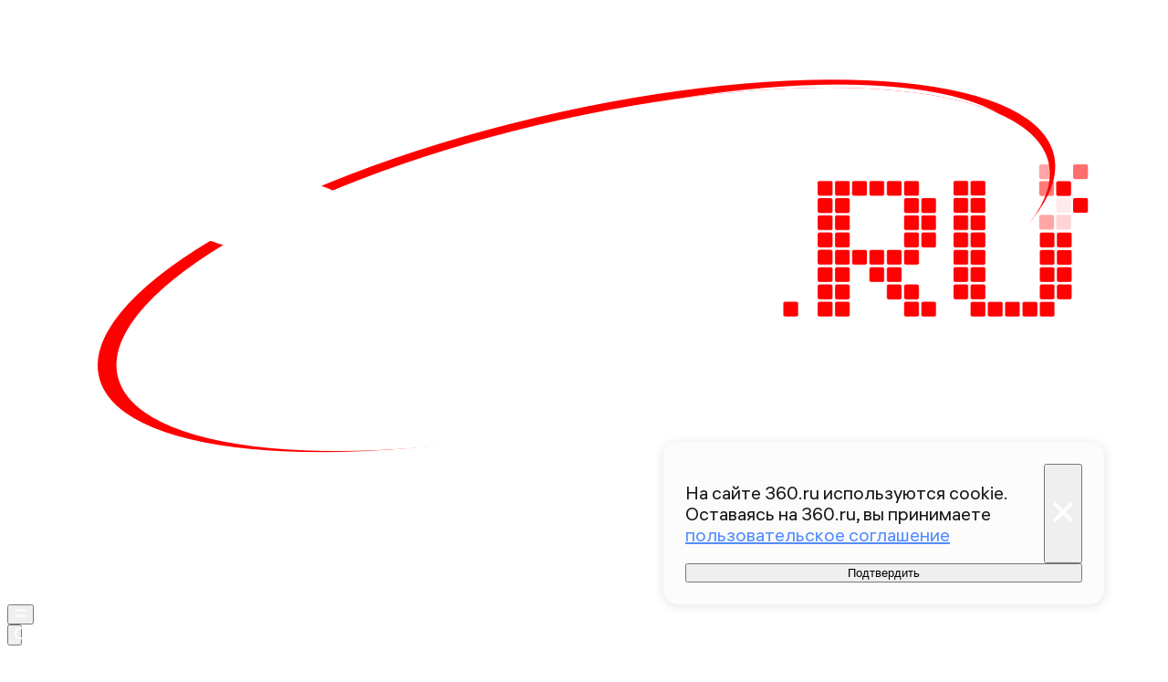

--- FILE ---
content_type: text/html; charset=utf-8
request_url: https://360.ru/news/proisshestviya/pozhar-razgorelsja-v-moskve-slyshny-vzryvy-ballonov-video/
body_size: 45902
content:
<!DOCTYPE html><html lang="ru" class="__variable_00abe7 __variable_908160"><head><meta charSet="utf-8"/><meta name="viewport" content="width=device-width, initial-scale=1, user-scalable=no"/><link rel="preload" href="https://static.360.ru/_next/static/media/090fd7ac3f1aa8f7-s.p.woff2" as="font" crossorigin="" type="font/woff2"/><link rel="preload" href="https://static.360.ru/_next/static/media/15430459d4fbf1c4-s.p.woff2" as="font" crossorigin="" type="font/woff2"/><link rel="preload" href="https://static.360.ru/_next/static/media/2a47ed7735177b7f-s.p.woff2" as="font" crossorigin="" type="font/woff2"/><link rel="preload" href="https://static.360.ru/_next/static/media/428b7ad2d6560b20-s.p.woff2" as="font" crossorigin="" type="font/woff2"/><link rel="preload" href="https://static.360.ru/_next/static/media/51eceae4d243e7ed-s.p.woff2" as="font" crossorigin="" type="font/woff2"/><link rel="preload" href="https://static.360.ru/_next/static/media/ad26b56f3a788815-s.p.woff2" as="font" crossorigin="" type="font/woff2"/><link rel="preload" href="https://static.360.ru/_next/static/media/cfc0063f0eb0f311-s.p.woff2" as="font" crossorigin="" type="font/woff2"/><link rel="preload" href="https://static.360.ru/_next/static/media/f7e8ebbdae7b6bb6-s.p.woff2" as="font" crossorigin="" type="font/woff2"/><link rel="stylesheet" href="https://static.360.ru/_next/static/css/25e300278927dffb.css" data-precedence="next"/><link rel="stylesheet" href="https://static.360.ru/_next/static/css/02a69838af7ee00a.css" data-precedence="next"/><link rel="stylesheet" href="https://static.360.ru/_next/static/css/3fb28e543f186e13.css" data-precedence="next"/><link rel="stylesheet" href="https://static.360.ru/_next/static/css/9ec26a17483a609b.css" data-precedence="next"/><link rel="stylesheet" href="https://static.360.ru/_next/static/css/c32324aa5ab7e19f.css" data-precedence="next"/><link rel="stylesheet" href="https://static.360.ru/_next/static/css/f6fa95daf8164e3a.css" data-precedence="next"/><link rel="stylesheet" href="https://static.360.ru/_next/static/css/db927c2daa51fabf.css" data-precedence="next"/><link rel="stylesheet" href="https://static.360.ru/_next/static/css/a9d1020506ae1f40.css" data-precedence="next"/><link rel="stylesheet" href="https://static.360.ru/_next/static/css/fa30d6ec5172a74d.css" data-precedence="next"/><link rel="stylesheet" href="https://static.360.ru/_next/static/css/14a51ee5af36a946.css" data-precedence="next"/><link rel="stylesheet" href="https://static.360.ru/_next/static/css/ef73ad16637ca177.css" data-precedence="next"/><link rel="stylesheet" href="https://static.360.ru/_next/static/css/416b5b49a92d3175.css" data-precedence="next"/><link rel="stylesheet" href="https://static.360.ru/_next/static/css/ad80347d47587333.css" data-precedence="next"/><link rel="stylesheet" href="https://static.360.ru/_next/static/css/9766fc5ca33156f0.css" data-precedence="next"/><link rel="stylesheet" href="https://static.360.ru/_next/static/css/cf7263286126b3f2.css" data-precedence="next"/><link rel="stylesheet" href="https://static.360.ru/_next/static/css/bf4e4b3c2c88d0a7.css" data-precedence="next"/><link rel="stylesheet" href="https://static.360.ru/_next/static/css/a3fb822ab1cf9e55.css" data-precedence="next"/><link rel="stylesheet" href="https://static.360.ru/_next/static/css/bbeab229b35f6b6e.css" data-precedence="next"/><link rel="stylesheet" href="https://static.360.ru/_next/static/css/b24d0d2756a61636.css" data-precedence="next"/><link rel="stylesheet" href="https://static.360.ru/_next/static/css/12a9d7e359108e96.css" data-precedence="next"/><link rel="stylesheet" href="https://static.360.ru/_next/static/css/a8be3be45dad90b0.css" data-precedence="next"/><link rel="stylesheet" href="https://static.360.ru/_next/static/css/36e6568e1d56b607.css" data-precedence="next"/><link rel="stylesheet" href="https://static.360.ru/_next/static/css/df8b27d100b1dee3.css" data-precedence="next"/><link rel="stylesheet" href="https://static.360.ru/_next/static/css/6c422a5cc204ca41.css" data-precedence="next"/><link rel="stylesheet" href="https://static.360.ru/_next/static/css/46d2f1b70d0e73f2.css" data-precedence="next"/><link rel="stylesheet" href="https://static.360.ru/_next/static/css/ef46db3751d8e999.css" data-precedence="next"/><link rel="stylesheet" href="https://static.360.ru/_next/static/css/4d87afa735999073.css" data-precedence="next"/><link rel="stylesheet" href="https://static.360.ru/_next/static/css/2785c79965492386.css" data-precedence="next"/><link rel="stylesheet" href="https://static.360.ru/_next/static/css/315b990ce3298a7d.css" data-precedence="next"/><link rel="stylesheet" href="https://static.360.ru/_next/static/css/0b138534da28a7b0.css" data-precedence="next"/><link rel="stylesheet" href="https://static.360.ru/_next/static/css/c186d72fabb7f225.css" data-precedence="next"/><link rel="stylesheet" href="https://static.360.ru/_next/static/css/1ed2efae424274c7.css" data-precedence="next"/><link rel="stylesheet" href="https://static.360.ru/_next/static/css/80f62274c956ae06.css" data-precedence="next"/><link rel="stylesheet" href="https://static.360.ru/_next/static/css/f768b423bd5717b6.css" data-precedence="next"/><link rel="preload" as="script" fetchPriority="low" href="https://static.360.ru/_next/static/chunks/webpack-af86ca2e03e1f0c5.js"/><script src="https://static.360.ru/_next/static/chunks/03619886-249234408263eb72.js" async=""></script><script src="https://static.360.ru/_next/static/chunks/8357-a8dc4a0fdfeeb489.js" async=""></script><script src="https://static.360.ru/_next/static/chunks/main-app-579bcd1c793c3a53.js" async=""></script><script src="https://static.360.ru/_next/static/chunks/app/(root)/(materials)/(withReader)/layout-4b7b8c5fbd6a60e4.js" async=""></script><script src="https://static.360.ru/_next/static/chunks/9339-6e0612817b7c37b8.js" async=""></script><script src="https://static.360.ru/_next/static/chunks/2702-c778aefb36c4a392.js" async=""></script><script src="https://static.360.ru/_next/static/chunks/1876-29910f8e9a450f8c.js" async=""></script><script src="https://static.360.ru/_next/static/chunks/231-2fb3faaedc5ce987.js" async=""></script><script src="https://static.360.ru/_next/static/chunks/7614-fd5279a6d2a93d0d.js" async=""></script><script src="https://static.360.ru/_next/static/chunks/627-9bd40da98ecaa173.js" async=""></script><script src="https://static.360.ru/_next/static/chunks/6966-faf8459cf5012fd9.js" async=""></script><script src="https://static.360.ru/_next/static/chunks/8205-d726d35e0fef8d6a.js" async=""></script><script src="https://static.360.ru/_next/static/chunks/5799-b3e806212ac7255f.js" async=""></script><script src="https://static.360.ru/_next/static/chunks/9642-405d95dd5b3e0c1e.js" async=""></script><script src="https://static.360.ru/_next/static/chunks/app/(root)/layout-a9070ee9b4fb9bf6.js" async=""></script><script src="https://static.360.ru/_next/static/chunks/app/(root)/error-5cde23e05e1c668d.js" async=""></script><script src="https://static.360.ru/_next/static/chunks/app/(root)/not-found-137d082963cc32aa.js" async=""></script><script src="https://static.360.ru/_next/static/chunks/2244-ad43635955dc73f4.js" async=""></script><script src="https://static.360.ru/_next/static/chunks/3599-241fcf5f7673edd5.js" async=""></script><script src="https://static.360.ru/_next/static/chunks/2342-599e0088bee11fc6.js" async=""></script><script src="https://static.360.ru/_next/static/chunks/4593-ea7b86ac233c5492.js" async=""></script><script src="https://static.360.ru/_next/static/chunks/6578-4fc67c656749646b.js" async=""></script><script src="https://static.360.ru/_next/static/chunks/4841-5cda014642a0bfbb.js" async=""></script><script src="https://static.360.ru/_next/static/chunks/2484-0c299108857951aa.js" async=""></script><script src="https://static.360.ru/_next/static/chunks/4113-3f2a66324c94f2eb.js" async=""></script><script src="https://static.360.ru/_next/static/chunks/3001-f990518b00738f6c.js" async=""></script><script src="https://static.360.ru/_next/static/chunks/app/(root)/(materials)/(withReader)/news/%5Bcategory%5D/%5Bslug%5D/page-7cb7f781d739d55b.js" async=""></script><script src="https://static.360.ru/_next/static/chunks/3693-9733d268ccc97c63.js" async=""></script><script src="https://static.360.ru/_next/static/chunks/app/layout-5f80a66a5c9a84e9.js" async=""></script><script src="https://static.360.ru/_next/static/chunks/app/error-126672346287ff4e.js" async=""></script><script src="https://static.360.ru/_next/static/chunks/app/(root)/(materials)/(withReader)/@infinityArticles/default-d7f7b2eb18ce7df4.js" async=""></script><link rel="preload" href="https://jsn.24smi.net/smi.js" as="script"/><link rel="preload" href="https://yandex.ru/ads/system/context.js" as="script"/><link rel="preload" href="https://yandex.ru/ads/system/header-bidding.js" as="script"/><title>Топливозаправщик загорелся в Москве — слышны взрывы баллонов. Видео | 360.ru</title><meta name="description" content="Пожар начался в районе Южное Тушино в Москве, слышны взрывы баллонов. Вспыхнул топливозаправщик, существует высокая угроза взрыва. Об этом «360» сообщил источник в экстренных службах."/><link rel="canonical" href="https://360.ru/news/proisshestviya/pozhar-razgorelsja-v-moskve-slyshny-vzryvy-ballonov-video/"/><meta property="og:title" content="Топливозаправщик загорелся в Москве — слышны взрывы баллонов. Видео"/><meta property="og:description" content="Пожар начался в районе Южное Тушино в Москве, слышны взрывы баллонов. Вспыхнул топливозаправщик, существует высокая угроза взрыва. Об этом «360» сообщил источник в экстренных службах."/><meta property="og:url" content="https://360.ru/news/proisshestviya/pozhar-razgorelsja-v-moskve-slyshny-vzryvy-ballonov-video/"/><meta property="og:site_name" content="360°"/><meta property="og:locale" content="ru_ru"/><meta property="og:image" content="https://storage.360.ru/images/articles/snippets/2021/01/1e0662ac-74be-4de5-aa7b-61af4b128aed/466275_share.jpg"/><meta property="og:image:alt" content="Топливозаправщик загорелся в Москве — слышны взрывы баллонов. Видео"/><meta property="og:type" content="article"/><meta property="article:published_time" content="2021-01-30T12:40"/><meta property="article:author" content="Алла Морген"/><meta property="article:section" content="Происшествия"/><meta property="article:tag" content="Москва 2022"/><meta property="article:tag" content="Пожары"/><meta name="twitter:card" content="summary_large_image"/><meta name="twitter:title" content="Топливозаправщик загорелся в Москве — слышны взрывы баллонов. Видео"/><meta name="twitter:description" content="Пожар начался в районе Южное Тушино в Москве, слышны взрывы баллонов. Вспыхнул топливозаправщик, существует высокая угроза взрыва. Об этом «360» сообщил источник в экстренных службах."/><meta name="twitter:image" content="https://storage.360.ru/images/articles/snippets/2021/01/1e0662ac-74be-4de5-aa7b-61af4b128aed/466275_share.jpg"/><meta name="twitter:image:alt" content="Топливозаправщик загорелся в Москве — слышны взрывы баллонов. Видео"/><link rel="icon" href="/favicon.ico" type="image/x-icon" sizes="48x48"/><meta name="next-size-adjust"/><script src="https://static.360.ru/_next/static/chunks/polyfills-42372ed130431b0a.js" noModule=""></script></head><body class="_1yocw5k2 _1yocw5k0 _1yocw5k3"><!--$!--><template data-dgst="BAILOUT_TO_CLIENT_SIDE_RENDERING"></template><!--/$--><script>(self.__next_s=self.__next_s||[]).push(["https://jsn.24smi.net/smi.js",{"async":"","id":"HeadScript_1_1"}])</script><script>(self.__next_s=self.__next_s||[]).push([0,{"children":"window.yaContextCb = window.yaContextCb || []","id":"adfox1"}])</script><script>(self.__next_s=self.__next_s||[]).push(["https://yandex.ru/ads/system/context.js",{"async":"","id":"adfox2"}])</script><script>(self.__next_s=self.__next_s||[]).push(["https://yandex.ru/ads/system/header-bidding.js",{"async":"","id":"HeadScript_6_1"}])</script><script>(self.__next_s=self.__next_s||[]).push([0,{"children":"\r\nvar adfoxBiddersMap = {\r\n  \"myTarget\": \"892989\",\r\n  \"betweenDigital\": \"2261293\",\r\n  \"Gnezdo\": \"2288998\",\r\n  \"adwile\": \"2288995\"\r\n};\r\nvar biddersCpmAdjustmentMap = {\r\n   'myTarget': 0.5\r\n};\r\nvar adUnits = [\r\n  {\r\n    \"code\": \"D_300x600\",\r\n    \"sizes\": [\r\n      [\r\n        240,\r\n        400\r\n      ],\r\n      [\r\n        300,\r\n        600\r\n      ]\r\n    ],\r\n    \"bids\": [\r\n      {\r\n        \"bidder\": \"myTarget\",\r\n        \"params\": {\r\n          \"placementId\": \"1525652\"\r\n        }\r\n      },\r\n      {\r\n        \"bidder\": \"betweenDigital\",\r\n        \"params\": {\r\n          \"placementId\": \"4688603\"\r\n        }\r\n      }\r\n    ]\r\n  },\r\n  {\r\n    \"code\": \"D_250_1\",\r\n    \"sizes\": [\r\n      [\r\n        300,\r\n        250\r\n      ],\r\n      [\r\n        728,\r\n        90\r\n      ]\r\n    ],\r\n    \"bids\": [\r\n      {\r\n        \"bidder\": \"myTarget\",\r\n        \"params\": {\r\n          \"placementId\": \"1525717\"\r\n        }\r\n      },\r\n      {\r\n        \"bidder\": \"betweenDigital\",\r\n        \"params\": {\r\n          \"placementId\": \"4688604\"\r\n        }\r\n      },\r\n      {\r\n        \"bidder\": \"Gnezdo\",\r\n        \"params\": {\r\n          \"placementId\": \"332847\"\r\n        }\r\n      }\r\n    ]\r\n  },\r\n  {\r\n    \"code\": \"D_250_2\",\r\n    \"sizes\": [\r\n      [\r\n        300,\r\n        250\r\n      ],\r\n      [\r\n        728,\r\n        90\r\n      ]\r\n    ],\r\n    \"bids\": [\r\n      {\r\n        \"bidder\": \"myTarget\",\r\n        \"params\": {\r\n          \"placementId\": \"1525719\"\r\n        }\r\n      },\r\n      {\r\n        \"bidder\": \"betweenDigital\",\r\n        \"params\": {\r\n          \"placementId\": \"4688605\"\r\n        }\r\n      },\r\n      {\r\n        \"bidder\": \"Gnezdo\",\r\n        \"params\": {\r\n          \"placementId\": \"332848\"\r\n        }\r\n      }\r\n    ]\r\n  },\r\n  {\r\n    \"code\": \"M_300x250_1\",\r\n    \"sizes\": [\r\n      [\r\n        300,\r\n        250\r\n      ]\r\n    ],\r\n    \"bids\": [\r\n      {\r\n        \"bidder\": \"myTarget\",\r\n        \"params\": {\r\n          \"placementId\": \"1682259\"\r\n        }\r\n      },\r\n      {\r\n        \"bidder\": \"betweenDigital\",\r\n        \"params\": {\r\n          \"placementId\": \"4688606\"\r\n        }\r\n      },\r\n      {\r\n        \"bidder\": \"adwile\",\r\n        \"params\": {\r\n          \"placementId\": \"25948\"\r\n        }\r\n      },\r\n      {\r\n        \"bidder\": \"Gnezdo\",\r\n        \"params\": {\r\n          \"placementId\": \"332853\"\r\n        }\r\n      }\r\n    ]\r\n  },\r\n  {\r\n    \"code\": \"M_300x250_2\",\r\n    \"sizes\": [\r\n      [\r\n        300,\r\n        250\r\n      ]\r\n    ],\r\n    \"bids\": [\r\n      {\r\n        \"bidder\": \"myTarget\",\r\n        \"params\": {\r\n          \"placementId\": \"1682261\"\r\n        }\r\n      },\r\n      {\r\n        \"bidder\": \"betweenDigital\",\r\n        \"params\": {\r\n          \"placementId\": \"4688607\"\r\n        }\r\n      },\r\n      {\r\n        \"bidder\": \"adwile\",\r\n        \"params\": {\r\n          \"placementId\": \"25949\"\r\n        }\r\n      },\r\n      {\r\n        \"bidder\": \"Gnezdo\",\r\n        \"params\": {\r\n          \"placementId\": \"332854\"\r\n        }\r\n      }\r\n    ]\r\n  }\r\n];\r\n\r\nvar userTimeout = 1200;\r\n\r\nwindow.YaHeaderBiddingSettings = {\r\n  biddersMap: adfoxBiddersMap,\r\n  adUnits: adUnits,\r\n  timeout: userTimeout,\r\n};\r\n","id":"HeadScript_6_2"}])</script><script>(self.__next_s=self.__next_s||[]).push([0,{"children":"\r\nnew Image().src = \"https://counter.yadro.ru/hit;360tv?r\"+\r\nescape(document.referrer)+((typeof(screen)==\"undefined\")?\"\":\r\n\";s\"+screen.width+\"*\"+screen.height+\"*\"+(screen.colorDepth?\r\nscreen.colorDepth:screen.pixelDepth))+\";u\"+escape(document.URL)+\r\n\";h\"+escape(document.title.substring(0,150))+\r\n\";\"+Math.random();","id":"HeadScript_7_1"}])</script><script>(self.__next_s=self.__next_s||[]).push([0,{"type":"text/javascript","children":"\r\n   (function(m,e,t,r,i,k,a){m[i]=m[i]||function(){(m[i].a=m[i].a||[]).push(arguments)};\r\n   m[i].l=1*new Date();\r\n   for (var j = 0; j < document.scripts.length; j++) {if (document.scripts[j].src === r) { return; }}\r\n   k=e.createElement(t),a=e.getElementsByTagName(t)[0],k.async=1,k.src=r,a.parentNode.insertBefore(k,a)})\r\n   (window, document, \"script\", \"https://mc.webvisor.org/metrika/tag_ww.js\", \"ym\");\r\n\r\n   ym(1719465, \"init\", {\r\n        clickmap:true,\r\n        trackLinks:true,\r\n        accurateTrackBounce:true,\r\n        webvisor:true\r\n   });\r\n","id":"metrika"}])</script><script>(self.__next_s=self.__next_s||[]).push([0,{"type":"text/javascript","children":"\r\nvar _tmr = window._tmr || (window._tmr = []);\r\n_tmr.push({id: \"1530561\", type: \"pageView\", start: (new Date()).getTime()});\r\n(function (d, w, id) {\r\n  if (d.getElementById(id)) return;\r\n  var ts = d.createElement(\"script\"); ts.type = \"text/javascript\"; ts.async = true; ts.id = id;\r\n  ts.src = \"https://top-fwz1.mail.ru/js/code.js\";\r\n  var f = function () {var s = d.getElementsByTagName(\"script\")[0]; s.parentNode.insertBefore(ts, s);};\r\n  if (w.opera == \"[object Opera]\") { d.addEventListener(\"DOMContentLoaded\", f, false); } else { f(); }\r\n})(document, window, \"tmr-code\");\r\n","id":"HeadScript_403_1"}])</script><script>(self.__next_s=self.__next_s||[]).push([0,{"children":"\r\nnew Image().src = \"https://counter.yadro.ru/hit;1Mediainvest?r\"+\r\nescape(document.referrer)+((typeof(screen)==\"undefined\")?\"\":\r\n\";s\"+screen.width+\"*\"+screen.height+\"*\"+(screen.colorDepth?\r\nscreen.colorDepth:screen.pixelDepth))+\";u\"+escape(document.URL)+\r\n\";h\"+escape(document.title.substring(0,150))+\r\n\";\"+Math.random();","id":"HeadScript_513_1"}])</script><header class="_120z4kd1 _120z4kd0 _1jidxvc0"><a style="padding-right:30px" href="/"><!--$!--><template data-dgst="BAILOUT_TO_CLIENT_SIDE_RENDERING"></template><!--/$--></a><div class="_120z4kd4"></div><span class="_120z4kd3 _1jidxvc2"><button type="button" class="_1wm689p0 nry69u0" tabindex="0"><svg xmlns="http://www.w3.org/2000/svg" width="1em" height="1em" fill="none" viewBox="0 0 26 26"><path fill="var(--icon-color)" d="M1 5h24v4H1zM1 17h24v4H1z"></path></svg></button><div class="qm6vmj0"><button type="button" class="_1wm689p0 qm6vmj1" tabindex="0"><svg xmlns="http://www.w3.org/2000/svg" width="1em" height="1em" fill="none" viewBox="0 0 26 26"><path fill="var(--icon-color)" fill-rule="evenodd" d="M12.466 21.442a8.976 8.976 0 1 0 0-17.952 8.976 8.976 0 0 0 0 17.952m0 3.49c6.885 0 12.466-5.581 12.466-12.466S19.35 0 12.466 0 0 5.581 0 12.466s5.581 12.466 12.466 12.466" clip-rule="evenodd"></path><path fill="var(--icon-color)" d="m18.948 21.064 2.116-2.116L26 23.884 23.884 26z"></path></svg></button><!--$!--><template data-dgst="BAILOUT_TO_CLIENT_SIDE_RENDERING"></template><!--/$--><div class="qm6vmj6" id="targetInput"></div></div><a href="/streams/"><button type="button" class="_1wm689p0" tabindex="0"><div class="vloi011"> </div></button></a></span></header><button class="gymufc8" type="button"></button><div class="gymufc4 _1wayxna0"><div style="min-height:var(--min-header-height)"></div><div class="_1igh6n0" style="display:none"><nav class="_1igh6n1"><ul class="_1igh6n2"><li class="_1igh6n3"><a class="sgsmv90 _1igh6n8" href="/news/">Все новости</a></li><li class="_1igh6n3"><a class="sgsmv90 _1igh6n8" href="/tekst/">Истории</a></li><li class="_1igh6n3"><a class="sgsmv90 _1igh6n8" href="https://360.ru/streams/">Эфир</a></li><li class="_1igh6n3"><a class="sgsmv90 _1igh6n8" href="https://t.me/+sjh53uD_37dkNzdi">Суперчат 360</a></li><li class="_1igh6n3"><a class="sgsmv90 _1igh6n8" href="/specprojects/">Спецпроекты</a></li></ul><ul class="_1igh6n4"><li class="_1igh6n5"><a class="sgsmv90 _1igh6n8" href="/rubriki/mosobl/">Подмосковье</a><ul class="_1igh6n6"><li class="_1igh6n7"><a class="sgsmv90 _1igh6n9" href="/tag/balashiha/">Балашиха</a></li><li class="_1igh6n7"><a class="sgsmv90 _1igh6n9" href="/tag/noginsk/">Богородский</a></li><li class="_1igh6n7"><a class="sgsmv90 _1igh6n9" href="/tag/voskresensk/">Воскресенск</a></li><li class="_1igh6n7"><a class="sgsmv90 _1igh6n9" href="/tag/dmitrov/">Дмитров</a></li><li class="_1igh6n7"><a class="sgsmv90 _1igh6n9" href="/tag/istra/">Истра</a></li><li class="_1igh6n7"><a class="sgsmv90 _1igh6n9" href="/tag/kotelniki/">Котельники</a></li><li class="_1igh6n7"><a class="sgsmv90 _1igh6n9" href="/tag/krasnogorsk/">Красногорск</a></li><li class="_1igh6n7"><a class="sgsmv90 _1igh6n9" href="/tag/lobnja/">Лобня</a></li><li class="_1igh6n7"><a class="sgsmv90 _1igh6n9" href="/tag/mytischi/">Мытищи</a></li><li class="_1igh6n7"><a class="sgsmv90 _1igh6n9" href="/tag/naro-fominsk/">Наро-Фоминский</a></li><li class="_1igh6n7"><a class="sgsmv90 _1igh6n9" href="/tag/odintsovo/">Одинцово</a></li><li class="_1igh6n7"><a class="sgsmv90 _1igh6n9" href="/tag/pavlovskiy-posad/">Павловский Посад</a></li><li class="_1igh6n7"><a class="sgsmv90 _1igh6n9" href="/tag/podolsk/">Подольск</a></li><li class="_1igh6n7"><a class="sgsmv90 _1igh6n9" href="/tag/pushkino/">Пушкинский</a></li><li class="_1igh6n7"><a class="sgsmv90 _1igh6n9" href="/tag/solnechnogorsk/">Солнечногорск</a></li><li class="_1igh6n7"><a class="sgsmv90 _1igh6n9" href="/tag/himki/">Химки</a></li><li class="_1igh6n7"><a class="sgsmv90 _1igh6n9" href="/tag/chehov/">Чехов</a></li></ul></li></ul></nav></div></div><script type="application/ld+json">{"@context":"https://schema.org","@graph":[{"@type":"NewsArticle","@id":"https://360.ru/news/proisshestviya/pozhar-razgorelsja-v-moskve-slyshny-vzryvy-ballonov-video/#article","url":"https://360.ru/news/proisshestviya/pozhar-razgorelsja-v-moskve-slyshny-vzryvy-ballonov-video/","author":{"@type":"Person","@id":"https://360.ru/author/alla-morgen/#person","name":"Алла Морген","url":"https://360.ru/author/alla-morgen/"},"headline":"Топливозаправщик загорелся в Москве — слышны взрывы баллонов. Видео","description":"Пожар начался в районе Южное Тушино в Москве, слышны взрывы баллонов. Вспыхнул топливозаправщик, существует высокая угроза взрыва. Об этом «360» сообщил источник в экстренных службах.","genre":"Новости","articleSection":"Происшествия","datePublished":"2021-01-30T12:40+0300","dateModified":"","publisher":{"@id":"https://360.ru#organization","@type":"Organization","name":"Телеканал 360","legalName":"АО Телеканал 360","slogan":"Мы про настоящее","email":"info@360tv.ru","telephone":"+7 (495) 990-98-98","sameAs":["https://ru.wikipedia.org/wiki/360%C2%B0","https://invite.viber.com/?g2=AQBotIwqkL3OOEer14E%2BIYXBQdeNbZ6tiu%2BUUD2VmGjyAkxqcWp5rgLOoaOTdh%2Bm","https://twitter.com/360tv","https://vk.com/tv360","http://ok.ru/tv360","https://t.me/tv360","https://zen.yandex.ru/360tv.ru","https://play.google.com/store/apps/details?id=ru.tv360.mobile.android","https://rutube.ru/channel/23501555/","https://www.wikidata.org/wiki/Q4367900"],"address":{"@type":"PostalAddress","addressCountry":"Россия","addressLocality":"Красногорск","addressRegion":"Московская область","postalCode":"143400","streetAddress":"Заводская ул., дом 4"},"logo":{"@type":"ImageObject","@id":"https://360.ru/images/png/360_logo.png/#imageobject","url":"https://360.ru/images/png/360_logo.png/","width":148,"height":60},"image":{"@type":"ImageObject","@id":"https://360.ru/images/png/360_logo.png#imageobject"}},"inLanguage":"ru-RU","isAccessibleForFree":"TRUE","isFamilyFriendly":"TRUE","license":"https://360.ru/docs/rools.pdf","mainEntityOfPage":{"@type":"WebPage","@id":"https://360.ru/news/proisshestviya/pozhar-razgorelsja-v-moskve-slyshny-vzryvy-ballonov-video/#webpage","url":"https://360.ru/news/proisshestviya/pozhar-razgorelsja-v-moskve-slyshny-vzryvy-ballonov-video/","name":"Топливозаправщик загорелся в Москве — слышны взрывы баллонов. Видео","publisher":{"@id":"https://360.ru#organization"},"inLanguage":"ru-RU","datePublished":"2021-01-30T12:40+0300","dateModified":"","description":"Пожар начался в районе Южное Тушино в Москве, слышны взрывы баллонов. Вспыхнул топливозаправщик, существует высокая угроза взрыва. Об этом «360» сообщил источник в экстренных службах."}},{"@type":"BreadcrumbList","itemListElement":[{"@type":"ListItem","position":1,"item":{"@type":"WebPage","@id":"https://360.ru/#webpage","name":"«Телеканал 360»","url":"https://360.ru/"}},{"@type":"ListItem","position":2,"item":{"@type":"WebPage","@id":"https://360.ru/news/proisshestviya/#webpage","name":"Происшествия","url":"https://360.ru/news/proisshestviya/"}},{"@type":"ListItem","position":3,"item":{"@type":"WebPage","@id":"https://360.ru/news/proisshestviya/pozhar-razgorelsja-v-moskve-slyshny-vzryvy-ballonov-video/#webpage","name":"Топливозаправщик загорелся в Москве — слышны взрывы баллонов. Видео","url":"https://360.ru/news/proisshestviya/pozhar-razgorelsja-v-moskve-slyshny-vzryvy-ballonov-video/"}}]}]}</script><article class="_5qclqh0 bt1t231 bt1t230 bt1t233"><div class="bt1t234"><div class="m2cv792 m2cv791 m2cv793" style="--m2cv790:250px"> <div id="D_970x250"></div></div></div><header style="display:contents"><time class="_1ck6szm0 _1afhse0" dateTime="2021-01-30T12:40+0300">30 января 2021 12:40</time><h1 class="p2xvm0">Топливозаправщик загорелся в Москве — слышны взрывы баллонов. Видео</h1><p style="opacity:0;margin-top:-10px;margin-bottom:-10px" class="_1p54gfbe paper _1p54gfbf _1p54gfbg _1p54gfbm afdw5s0 _5qclqh2"></p><div class="cwcqc51 _5qclqh2"><div class="cwcqc50 cwcqc52"><button class="_13yn5na2 _13yn5na0 _13yn5na4 _13yn5na7 cwcqc53" tabindex="0"><span class="_13yn5na1 cwcqc54"><svg xmlns="http://www.w3.org/2000/svg" width="1em" height="1em" fill="none" viewBox="0 0 26 26"><path fill="var(--icon-color)" fill-rule="evenodd" d="m12.838 0 2.86 3.465c1.671 2.023 3.324 4.33 4.629 6.662 1.288 2.302 2.322 4.775 2.6 7.1.284 2.376-.21 4.887-2.36 6.653-2.008 1.65-5.016 2.26-8.811 2.094-3.712-.014-7.159-1.48-8.354-4.941-1.12-3.245.15-7.245 3.153-11.422l2.133-2.966 1.656 3.249.104.204c.319-1.219.605-2.45 1.005-4.17l.366-1.573zM8.256 15.365c-.917 2.023-.943 3.43-.657 4.258.338.98 1.459 1.977 4.208 1.977h.051l.051.002c3.408.155 5.07-.467 5.82-1.083.617-.507.969-1.312.793-2.78-.181-1.517-.912-3.415-2.078-5.498a35 35 0 0 0-1.394-2.27c-.485 1.973-.952 3.624-1.89 6.523l-1.564 4.836-2.488-4.443-.173-.308z" clip-rule="evenodd"></path></svg></span>0</button><button class="_13yn5na2 _13yn5na0 _13yn5na3 _13yn5na7 cwcqc53" tabindex="0"><span class="_13yn5na1 cwcqc54"><svg xmlns="http://www.w3.org/2000/svg" width="1em" height="1em" fill="none" viewBox="0 0 26 26"><path fill="var(--icon-color)" fill-rule="evenodd" d="M11.166 6.858c.74-2.137.37-4.415.025-5.586L15.504 0c.478 1.62 1.083 4.949-.089 8.33a11 11 0 0 1-.442 1.092h9.329l.541 4.431-1.643.408.305 4.327-1.598.358.362.053-.658 4.45-12.344-1.825-.02-.557-.439 4.593-4.417.342L.929 12.406l4.358-1.11.113.444c3.71-1.158 5.162-3.139 5.766-4.882" clip-rule="evenodd"></path></svg></span>0</button><button class="_13yn5na2 _13yn5na0 _13yn5na5 _13yn5na7 cwcqc53" tabindex="0"><span class="_13yn5na1 cwcqc54"><svg xmlns="http://www.w3.org/2000/svg" width="1em" height="1em" fill="none" viewBox="0 0 26 26"><path fill="var(--icon-color)" fill-rule="evenodd" d="M11.166 19.143c.74 2.137.37 4.416.025 5.587l4.313 1.272c.478-1.62 1.083-4.95-.089-8.331a11 11 0 0 0-.442-1.091h9.329l.541-4.431-1.643-.408.305-4.327-1.598-.358.362-.054-.658-4.449L9.267 4.378l-.02.557L8.808.34 4.391 0 .929 13.596l4.358 1.11.113-.444c3.71 1.158 5.162 3.139 5.766 4.881" clip-rule="evenodd"></path></svg></span>0</button></div></div><div class="_1jdtgfp1 _1vc1brw1"></div><div class="_5qclqh0 _1p54gfbe paper _1p54gfbf _1p54gfbg _1p54gfbl _1mkxncm0"><div class="_1mkxncm2 _1mkxncm1 _1mkxncm4"><ul class="_1mkxncm7"><li class="_1mkxncm8 _1mkxncm9"><a class="wi1fx10" href="/exclusive/">Эксклюзив</a></li><li class="_1mkxncm8"><a class="wi1fx10" href="/rubriki/proisshestviya/">Происшествия</a></li><li class="_1mkxncm8"><a class="wi1fx10" href="/tag/moskva/">Москва 2022</a></li><li class="_1mkxncm8"><a class="wi1fx10" href="/tag/pozhary/">Пожары</a></li></ul></div></div></header><div class="ozbl3x5"><div class="m2cv792 m2cv791 m2cv794" style="--m2cv790:250px"> <div id="M_300x250_1"></div></div></div><div class="ozbl3x6"></div><div class="ozbl3x4"><div class="m2cv792 m2cv791 m2cv793" style="--m2cv790:250px"> <div id="D_250_1"></div></div></div><div class="_1lm4gq60"><div class="_1lm4gq61"><div class="_1lm4gq62"><a type="button" class="_1wm689p0 _1lm4gq65" style="--icon-color:#24A1DE" href="https://max.ru/tv360"><svg xmlns="http://www.w3.org/2000/svg" width="1em" height="1em" fill="none" viewBox="0 0 52 52"><path fill="#F1F1F1" fill-opacity="0.6" d="M0 26C0 11.64 11.64 0 26 0s26 11.64 26 26-11.64 26-26 26S0 40.36 0 26"></path><path fill="url(#social-max_svg__a)" fill-rule="evenodd" d="M27.027 42.8c-3.445 0-5.046-.505-7.828-2.525-1.76 2.272-7.334 4.049-7.577 1.01 0-2.281-.503-4.209-1.072-6.313-.68-2.593-1.45-5.48-1.45-9.664C9.1 15.317 17.263 7.8 26.935 7.8c9.68 0 17.265 7.887 17.265 17.601.032 9.564-7.651 17.348-17.173 17.399m.142-26.364c-4.71-.244-8.38 3.03-9.194 8.165-.67 4.251.52 9.428 1.534 9.697.486.118 1.71-.875 2.472-1.641a8.7 8.7 0 0 0 4.258 1.523c4.88.236 9.05-3.495 9.378-8.392.191-4.907-3.567-9.062-8.448-9.343z" clip-rule="evenodd"></path><defs><linearGradient id="social-max_svg__a" x1="14" x2="41" y1="43" y2="29" gradientUnits="userSpaceOnUse"><stop offset="0.082" stop-color="#3ABEFD"></stop><stop offset="0.401" stop-color="#3758FC"></stop><stop offset="1" stop-color="#8446E5"></stop></linearGradient></defs></svg></a><a type="button" class="_1wm689p0 _1lm4gq65" style="--icon-color:#F97400" href="https://ok.ru/tv360"><svg xmlns="http://www.w3.org/2000/svg" width="1em" height="1em" fill="none" viewBox="0 0 40 40"><rect width="40" height="40" fill="var(--fill)" rx="20"></rect><path fill="var(--icon-color)" fill-rule="evenodd" d="M25.38 16.614a7.574 7.574 0 0 1-10.744 0 7.574 7.574 0 0 1 0-10.744 7.574 7.574 0 0 1 10.743 0 7.574 7.574 0 0 1 0 10.744m-5.373-8.848a3.43 3.43 0 0 0-2.437 1.016 3.43 3.43 0 0 0 0 4.875 3.43 3.43 0 0 0 4.875 0 3.43 3.43 0 0 0 0-4.875c-.632-.61-1.49-1.016-2.438-1.016" clip-rule="evenodd"></path><path fill="var(--icon-color)" d="m27.997 18.87 2.235 3.048c.113.158.09.361-.068.474-1.873 1.535-4.063 2.55-6.342 3.092l4.31 8.306c.114.248-.044.52-.315.52h-4.605a.4.4 0 0 1-.338-.227l-2.867-6.861-2.889 6.839a.35.35 0 0 1-.338.226h-4.605c-.27 0-.429-.294-.316-.52l4.311-8.283c-2.28-.542-4.446-1.557-6.342-3.092-.135-.113-.18-.339-.068-.474l2.235-3.047c.135-.18.36-.203.519-.068 2.099 1.783 4.695 2.957 7.47 2.957 2.777 0 5.35-1.151 7.472-2.957.18-.135.428-.113.541.068"></path></svg></a><a type="button" class="_1wm689p0 _1lm4gq65" style="--icon-color:#24A1DE" href="https://rutube.ru/channel/23501555/"><svg xmlns="http://www.w3.org/2000/svg" width="1em" height="1em" fill="none" viewBox="0 0 52 52"><rect width="52" height="52" fill="#F1F1F1" fill-opacity="0.6" rx="26"></rect><path fill="#100943" d="M31.888 14.372H10.4V41.6h5.98v-8.858h11.461L33.07 41.6h6.697l-5.766-8.899q2.685-.49 3.868-2.327c.788-1.224 1.182-3.184 1.182-5.796v-2.042c0-1.55-.143-2.776-.394-3.714a6.4 6.4 0 0 0-1.29-2.49 5.74 5.74 0 0 0-2.22-1.51c-.86-.286-1.933-.45-3.259-.45m-.967 12.369h-14.54v-6.368h14.54c.824 0 1.397.163 1.684.449s.465.816.465 1.592V24.7c0 .816-.18 1.347-.465 1.633-.287.286-.86.408-1.684.408"></path><path fill="#ED143B" d="M41.014 14.685c1.76 0 3.186-1.541 3.186-3.442S42.773 7.8 41.014 7.8c-1.76 0-3.186 1.541-3.186 3.443 0 1.9 1.426 3.442 3.186 3.442"></path></svg></a><a type="button" class="_1wm689p0 _1lm4gq65" style="--icon-color:#24A1DE" href="https://t.me/tv360"><svg xmlns="http://www.w3.org/2000/svg" width="1em" height="1em" fill="none" viewBox="0 0 40 40"><rect width="40" height="40" fill="var(--fill)" rx="20"></rect><path fill="var(--icon-color)" fill-rule="evenodd" d="M5.849 19.351c7.246-3.376 12.07-5.62 14.492-6.708 6.894-3.088 8.344-3.62 9.275-3.643.207 0 .663.044.974.311.248.222.31.51.351.733.042.222.083.689.042 1.044-.373 4.22-1.988 14.46-2.816 19.17-.352 1.998-1.035 2.665-1.698 2.731-1.449.134-2.546-1.021-3.933-1.999-2.195-1.532-3.416-2.487-5.549-3.998-2.463-1.733-.87-2.688.539-4.242.372-.4 6.728-6.62 6.852-7.175.021-.067.021-.333-.124-.467-.145-.133-.352-.088-.517-.044-.228.044-3.706 2.532-10.476 7.441-.994.733-1.884 1.089-2.692 1.066-.89-.022-2.588-.533-3.872-.977-1.552-.533-2.794-.822-2.691-1.755.062-.488.683-.977 1.843-1.488" clip-rule="evenodd"></path></svg></a><a type="button" class="_1wm689p0 _1lm4gq65" style="--icon-color:#0077FF" href="https://vk.com/tv360"><svg xmlns="http://www.w3.org/2000/svg" width="1em" height="1em" fill="none" viewBox="0 0 40 40"><rect width="40" height="40" fill="var(--fill)" rx="20"></rect><path fill="var(--icon-color)" d="M20.693 30.303c-9.939 0-15.608-6.825-15.844-18.182h4.978c.164 8.336 3.834 11.867 6.742 12.594V12.122h4.688v7.189c2.87-.31 5.886-3.585 6.904-7.189h4.688c-.781 4.44-4.052 7.717-6.378 9.064 2.326 1.092 6.051 3.95 7.469 9.118h-5.161c-1.108-3.458-3.87-6.134-7.522-6.498v6.498z"></path></svg></a></div></div><div class="_1lm4gq63"><a class="_1lm4gq66" href="https://dzen.ru/360tv.ru?favid=11930"><span class="_1lm4gq67"></span></a></div></div><div class="ozbl3x7"></div><div class="_1wn770t0"><div class="_1redq710"><p class="dcuz920">Пожар начался в районе Южное Тушино в Москве, слышны взрывы баллонов. Вспыхнул топливозаправщик, существует высокая угроза взрыва. Об этом «360» сообщил источник в экстренных службах.</p></div></div><div class="_1redq710"><p class="dcuz920">Информацию о пожаре подтвердили в МЧС Москвы. </p><p class="dcuz920">«В 12:18 в ОДС ЦУКС ГУ МЧС России по городу Москве поступило сообщение о возгорании по адресу: Походный проезд, дом 24 (СЗАО). На территории промзоны происходит возгорание топливозаправщика. Площадь возгорания уточняется», — рассказали «360» в пресс-службе. </p><p class="dcuz920">Источник «360» отметил, что на место выехало руководство МЧС столицы — пожару присвоили третий ранг. Он добавил, что вместе с топливозаправщиком загорелось бытовое помещение в промзоне. Информации о пострадавших пока нет. </p><p class="dcuz920">Собеседник уточнил, что слышны взрывы баллонов, а над источником возгорания поднимается густой черный дым. Он добавил, что на данный момент обстановка серьезная — на место стягивают группировку МЧС. Существует высокая угроза взрыва емкости — последствия такого взрыва трудно оценить. Чтобы не допустить его, пожарные работают с максимальной осторожностью. Для тушения будут задействовать авиацию. </p><p class="dcuz920">Очевидцы опубликовали видео с места событий. На кадрах видно, что происходит факельное горение здания. </p></div><div class="_1f4eqka0"><!--$!--><template data-dgst="BAILOUT_TO_CLIENT_SIDE_RENDERING"></template><!--/$--></div><div class="_1redq710"></div><footer><div class="_9ov2r50"><p class="_9ov2r51">Автор:</p><div class="_9ov2r52"><a class="_9ov2r51" style="color:inherit;text-wrap:wrap" href="/authors/alla-morgen/">Алла Морген</a></div></div></footer><div class="_12mv6bx1 _12mv6bx0 _12mv6bx4 _12mv6bxj"><div class="cwcqc51 _5qclqh2"><div class="cwcqc50 "><button class="_13yn5na2 _13yn5na0 _13yn5na4 _13yn5na7 cwcqc53" tabindex="0"><span class="_13yn5na1 cwcqc54"><svg xmlns="http://www.w3.org/2000/svg" width="1em" height="1em" fill="none" viewBox="0 0 26 26"><path fill="var(--icon-color)" fill-rule="evenodd" d="m12.838 0 2.86 3.465c1.671 2.023 3.324 4.33 4.629 6.662 1.288 2.302 2.322 4.775 2.6 7.1.284 2.376-.21 4.887-2.36 6.653-2.008 1.65-5.016 2.26-8.811 2.094-3.712-.014-7.159-1.48-8.354-4.941-1.12-3.245.15-7.245 3.153-11.422l2.133-2.966 1.656 3.249.104.204c.319-1.219.605-2.45 1.005-4.17l.366-1.573zM8.256 15.365c-.917 2.023-.943 3.43-.657 4.258.338.98 1.459 1.977 4.208 1.977h.051l.051.002c3.408.155 5.07-.467 5.82-1.083.617-.507.969-1.312.793-2.78-.181-1.517-.912-3.415-2.078-5.498a35 35 0 0 0-1.394-2.27c-.485 1.973-.952 3.624-1.89 6.523l-1.564 4.836-2.488-4.443-.173-.308z" clip-rule="evenodd"></path></svg></span>0</button><button class="_13yn5na2 _13yn5na0 _13yn5na3 _13yn5na7 cwcqc53" tabindex="0"><span class="_13yn5na1 cwcqc54"><svg xmlns="http://www.w3.org/2000/svg" width="1em" height="1em" fill="none" viewBox="0 0 26 26"><path fill="var(--icon-color)" fill-rule="evenodd" d="M11.166 6.858c.74-2.137.37-4.415.025-5.586L15.504 0c.478 1.62 1.083 4.949-.089 8.33a11 11 0 0 1-.442 1.092h9.329l.541 4.431-1.643.408.305 4.327-1.598.358.362.053-.658 4.45-12.344-1.825-.02-.557-.439 4.593-4.417.342L.929 12.406l4.358-1.11.113.444c3.71-1.158 5.162-3.139 5.766-4.882" clip-rule="evenodd"></path></svg></span>0</button><button class="_13yn5na2 _13yn5na0 _13yn5na5 _13yn5na7 cwcqc53" tabindex="0"><span class="_13yn5na1 cwcqc54"><svg xmlns="http://www.w3.org/2000/svg" width="1em" height="1em" fill="none" viewBox="0 0 26 26"><path fill="var(--icon-color)" fill-rule="evenodd" d="M11.166 19.143c.74 2.137.37 4.416.025 5.587l4.313 1.272c.478-1.62 1.083-4.95-.089-8.331a11 11 0 0 0-.442-1.091h9.329l.541-4.431-1.643-.408.305-4.327-1.598-.358.362-.054-.658-4.449L9.267 4.378l-.02.557L8.808.34 4.391 0 .929 13.596l4.358 1.11.113-.444c3.71 1.158 5.162 3.139 5.766 4.881" clip-rule="evenodd"></path></svg></span>0</button></div></div><div class="bt1t237"><div class="m2cv792 m2cv791 m2cv793" style="--m2cv790:250px"> <div id="D_250_2"></div></div></div><div class="bt1t238"><div class="m2cv792 m2cv791 m2cv794" style="--m2cv790:250px"> <div id="M_300x250_2"></div></div></div><div class="bt1t239"><div class="m2cv792 m2cv791 m2cv793" style="--m2cv790:300px"> <div class="smi24__informer smi24__auto" data-smi-blockid="35689"></div><div class="smi24__informer smi24__auto" data-smi-blockid="35690"></div><div id="Block_None_1"></div></div></div><div class="bt1t23a"><div class="m2cv792 m2cv791 m2cv794" style="--m2cv790:325px"> <div class="smi24__informer smi24__auto" data-smi-blockid="35689"></div><div class="smi24__informer smi24__auto" data-smi-blockid="35690"></div><div id="Block_None_1"></div></div></div></div></article><!--$!--><template data-dgst="BAILOUT_TO_CLIENT_SIDE_RENDERING"></template><div></div><!--/$--><!--$!--><template data-dgst="BAILOUT_TO_CLIENT_SIDE_RENDERING"></template><!--/$--><div class="_1k0puco0"><div class="_1fwc6h13" style="--_1fwc6h10:50dvh;--_1fwc6h11:25px;--_1fwc6h12:50%;transform:scale(0.01) translateZ(0)"><div class="_1k0puco1"><a class="_1k0puco2" href="/"></a><button type="button" class="_1wm689p0" tabindex="0"><svg xmlns="http://www.w3.org/2000/svg" width="1em" height="1em" fill="none" viewBox="0 0 26 26"><path fill="var(--icon-color)" fill-rule="evenodd" d="M10.389 13 2 4.611 4.611 2 13 10.389 21.389 2 24 4.611 15.611 13 24 21.389 21.389 24 13 15.611 4.611 24 2 21.389z" clip-rule="evenodd"></path></svg></button></div><div class="_1fsfevx0"><div class="brxz360"><div class="_1v4ivya0"><nav class="_1v4ivya1"><ul class="_1v4ivya2"><li class="_1v4ivya3"><a class="sgsmv90 _1v4ivya8" href="/news/">Все новости</a></li><li class="_1v4ivya3"><div class="qzs3zc0"><div class="qzs3zc1" data-orientation="vertical"><div data-state="closed" data-orientation="vertical" class="qzs3zc2"><h3 data-orientation="vertical" data-state="closed" class="qzs3zc5"><button type="button" aria-controls="radix-:Rpkmjsq:" aria-expanded="false" data-state="closed" data-orientation="vertical" id="radix-:R9kmjsq:" class="qzs3zc6" data-radix-collection-item=""><span class="qzs3zc9">Подмосковье</span> <svg xmlns="http://www.w3.org/2000/svg" width="1em" height="1em" fill="none" viewBox="0 0 26 26"><path fill="var(--icon-color)" fill-rule="evenodd" d="m22.622 11.245-8.21 8.37a1.273 1.273 0 0 1-1.824 0l-8.21-8.37a1.333 1.333 0 0 1 0-1.86 1.273 1.273 0 0 1 1.824 0l7.298 7.44 7.298-7.44a1.273 1.273 0 0 1 1.824 0 1.333 1.333 0 0 1 0 1.86" clip-rule="evenodd"></path></svg></button></h3><div data-state="closed" id="radix-:Rpkmjsq:" hidden="" role="region" aria-labelledby="radix-:R9kmjsq:" data-orientation="vertical" class="qzs3zc3" style="--radix-accordion-content-height:var(--radix-collapsible-content-height);--radix-accordion-content-width:var(--radix-collapsible-content-width)"></div></div></div></div></li><li class="_1v4ivya3"><a class="sgsmv90 _1v4ivya8" href="/tekst/">Истории</a></li><li class="_1v4ivya3"><a class="sgsmv90 _1v4ivya8" href="https://360.ru/streams/">Эфир</a></li><li class="_1v4ivya3"><a class="sgsmv90 _1v4ivya8" href="https://t.me/+sjh53uD_37dkNzdi">Суперчат 360</a></li><li class="_1v4ivya3"><a class="sgsmv90 _1v4ivya8" href="/specprojects/">Спецпроекты</a></li></ul></nav></div></div><div class="brxz360"><div class="_11l3vgg0"><div class="_1nbgyri0"><input class="_1nbgyri1" type="text" placeholder="Поиск по новостной ленте" value=""/></div><div style="grid-column:content;display:flex;height:100%;flex-direction:column;justify-content:flex-start;align-items:flex-start;gap:20px"><ul class="_1aq5ogg0"></ul></div></div></div></div></div><div class="_1ijbi3l0"><button class="ryn70u0" style="position:relative"><div class="ryn70u1 ryn70u0 ryn70u3" tabindex="0"><svg xmlns="http://www.w3.org/2000/svg" width="1em" height="1em" fill="none" viewBox="0 0 26 26"><path fill="var(--icon-color)" d="M1 5h24v4H1zM1 17h24v4H1z"></path></svg></div></button><button class="ryn70u0" style="position:relative"><div class="ryn70u1 ryn70u0 ryn70u3" tabindex="0"><svg xmlns="http://www.w3.org/2000/svg" width="1em" height="1em" fill="none" viewBox="0 0 26 26"><path fill="var(--icon-color)" fill-rule="evenodd" d="M12.466 21.442a8.976 8.976 0 1 0 0-17.952 8.976 8.976 0 0 0 0 17.952m0 3.49c6.885 0 12.466-5.581 12.466-12.466S19.35 0 12.466 0 0 5.581 0 12.466s5.581 12.466 12.466 12.466" clip-rule="evenodd"></path><path fill="var(--icon-color)" d="m18.948 21.064 2.116-2.116L26 23.884 23.884 26z"></path></svg></div></button><a href="/streams/"><button class="ryn70u0" style="position:relative"><div class="ryn70u1 ryn70u0 ryn70u3" tabindex="0"><div class="vloi011"> </div></div></button></a></div></div><footer class="_1ifrl0 _1p54gfbe paper _1p54gfbf _1p54gfbl _1p54gfbi"><div class="_1ifrl1"><div class="_1ifrl2"><a class="sgsmv90 _1ifrl3" href="/contacts/">Контакты</a><a class="sgsmv90 _1ifrl3" href="/broadcast-info/">Вещание</a><a class="sgsmv90 _1ifrl3" href="/adv/">Реклама на 360</a></div><div class="_1ifrl4"><a href="https://dzen.ru/360tv.ru?favid=11930" class="_1m7qwlo0 _1ifrl5"><svg xmlns="http://www.w3.org/2000/svg" width="1em" height="1em" fill="none" viewBox="0 0 40 40"><g clip-path="url(#social-dzen_svg__a)"><rect width="40" height="40" fill="var(--fill)" rx="20"></rect><path fill="var(--icon-color)" fill-rule="evenodd" d="M40 18.865c-8.107-.1-12.51-.273-15.55-3.316-3.04-3.04-3.213-7.443-3.313-15.549h-2.274c-.1 8.106-.273 12.509-3.313 15.549S8.107 18.762 0 18.865v2.27c8.107.1 12.51.273 15.55 3.316 3.04 3.04 3.213 7.443 3.313 15.549h2.274c.1-8.106.273-12.509 3.313-15.549s7.443-3.213 15.55-3.316z" clip-rule="evenodd"></path></g><defs><clipPath id="social-dzen_svg__a"><rect width="40" height="40" fill="var(--icon-color)" rx="20"></rect></clipPath></defs></svg></a><a href="https://vk.com/tv360" class="_1m7qwlo0 _1ifrl5"><svg xmlns="http://www.w3.org/2000/svg" width="1em" height="1em" fill="none" viewBox="0 0 40 40"><rect width="40" height="40" fill="var(--fill)" rx="20"></rect><path fill="var(--icon-color)" d="M20.693 30.303c-9.939 0-15.608-6.825-15.844-18.182h4.978c.164 8.336 3.834 11.867 6.742 12.594V12.122h4.688v7.189c2.87-.31 5.886-3.585 6.904-7.189h4.688c-.781 4.44-4.052 7.717-6.378 9.064 2.326 1.092 6.051 3.95 7.469 9.118h-5.161c-1.108-3.458-3.87-6.134-7.522-6.498v6.498z"></path></svg></a><a href="https://ok.ru/tv360" class="_1m7qwlo0 _1ifrl5"><svg xmlns="http://www.w3.org/2000/svg" width="1em" height="1em" fill="none" viewBox="0 0 40 40"><rect width="40" height="40" fill="var(--fill)" rx="20"></rect><path fill="var(--icon-color)" fill-rule="evenodd" d="M25.38 16.614a7.574 7.574 0 0 1-10.744 0 7.574 7.574 0 0 1 0-10.744 7.574 7.574 0 0 1 10.743 0 7.574 7.574 0 0 1 0 10.744m-5.373-8.848a3.43 3.43 0 0 0-2.437 1.016 3.43 3.43 0 0 0 0 4.875 3.43 3.43 0 0 0 4.875 0 3.43 3.43 0 0 0 0-4.875c-.632-.61-1.49-1.016-2.438-1.016" clip-rule="evenodd"></path><path fill="var(--icon-color)" d="m27.997 18.87 2.235 3.048c.113.158.09.361-.068.474-1.873 1.535-4.063 2.55-6.342 3.092l4.31 8.306c.114.248-.044.52-.315.52h-4.605a.4.4 0 0 1-.338-.227l-2.867-6.861-2.889 6.839a.35.35 0 0 1-.338.226h-4.605c-.27 0-.429-.294-.316-.52l4.311-8.283c-2.28-.542-4.446-1.557-6.342-3.092-.135-.113-.18-.339-.068-.474l2.235-3.047c.135-.18.36-.203.519-.068 2.099 1.783 4.695 2.957 7.47 2.957 2.777 0 5.35-1.151 7.472-2.957.18-.135.428-.113.541.068"></path></svg></a><a href="https://t.me/tv360" class="_1m7qwlo0 _1ifrl5"><svg xmlns="http://www.w3.org/2000/svg" width="1em" height="1em" fill="none" viewBox="0 0 40 40"><rect width="40" height="40" fill="var(--fill)" rx="20"></rect><path fill="var(--icon-color)" fill-rule="evenodd" d="M5.849 19.351c7.246-3.376 12.07-5.62 14.492-6.708 6.894-3.088 8.344-3.62 9.275-3.643.207 0 .663.044.974.311.248.222.31.51.351.733.042.222.083.689.042 1.044-.373 4.22-1.988 14.46-2.816 19.17-.352 1.998-1.035 2.665-1.698 2.731-1.449.134-2.546-1.021-3.933-1.999-2.195-1.532-3.416-2.487-5.549-3.998-2.463-1.733-.87-2.688.539-4.242.372-.4 6.728-6.62 6.852-7.175.021-.067.021-.333-.124-.467-.145-.133-.352-.088-.517-.044-.228.044-3.706 2.532-10.476 7.441-.994.733-1.884 1.089-2.692 1.066-.89-.022-2.588-.533-3.872-.977-1.552-.533-2.794-.822-2.691-1.755.062-.488.683-.977 1.843-1.488" clip-rule="evenodd"></path></svg></a><a href="https://rutube.ru/channel/23501555/" class="_1m7qwlo0 _1ifrl5"><svg xmlns="http://www.w3.org/2000/svg" width="1em" height="1em" fill="none" viewBox="0 0 40 40"><rect width="40" height="40" fill="var(--fill)" rx="20"></rect><g fill="var(--icon-color)"><path d="M24.53 11.056H8V32h4.6v-6.814h8.817L25.438 32h5.152l-4.435-6.845q2.066-.378 2.975-1.79c.606-.942.91-2.45.91-4.46v-1.57c0-1.193-.111-2.135-.304-2.857a4.96 4.96 0 0 0-.992-1.915 4.4 4.4 0 0 0-1.708-1.162c-.66-.22-1.487-.345-2.506-.345m-.744 9.514H12.6v-4.898h11.186c.634 0 1.074.125 1.295.345s.358.628.358 1.224V19c0 .628-.138 1.036-.359 1.256s-.66.314-1.294.314M31.55 11.296c1.353 0 2.45-1.185 2.45-2.648C34 7.186 32.903 6 31.55 6s-2.452 1.186-2.452 2.648 1.098 2.648 2.451 2.648"></path></g></svg></a><a href="https://max.ru/tv360" class="_1m7qwlo0 _1ifrl5"><svg xmlns="http://www.w3.org/2000/svg" width="1em" height="1em" fill="none" viewBox="0 0 40 40"><rect width="40" height="40" fill="var(--fill)" rx="20"></rect><path fill="var(--icon-color)" fill-rule="evenodd" d="M20.79 32.923c-2.65 0-3.881-.389-6.021-1.943-1.354 1.749-5.642 3.115-5.828.777 0-1.754-.387-3.237-.826-4.856C7.593 24.907 7 22.686 7 19.468 7 11.782 13.28 6 20.72 6 28.164 6 34 12.067 34 19.54c.025 7.356-5.885 13.344-13.21 13.383m.11-20.28c-3.623-.187-6.447 2.331-7.073 6.281-.515 3.27.4 7.252 1.18 7.46.374.09 1.315-.674 1.902-1.263.97.673 2.1 1.077 3.275 1.172 3.754.18 6.962-2.69 7.214-6.456.147-3.774-2.744-6.971-6.498-7.187z" clip-rule="evenodd"></path></svg></a></div></div><div class="_1ifrl6" style="grid-area:i;display:flex;flex-direction:column"><a href="mailto:info@360.ru" class="sgsmv90 _1ifrl3">info@360.ru</a><a href="tel:+74959909898" class="sgsmv90 _1ifrl3">+7 (495) 990-98-98</a></div><div class="_1ifrl7"><p class="_13vw5lw0 _1ifrl8"><span>Сетевое издание 360.ru зарегистрировано Федеральной службой по надзору в сфере связи, информационных технологий и массовых коммуникаций. Реестровый номер: ЭЛ № ФС 77 - 87272 от 22.04.2024
18+
Учредитель СМИ: акционерное общество «Телеканал 360». Главный редактор Коваль А.Л. Адрес электронной почты: info@360.ru, телефон: +7 495 990-98-98</span></p><p class="_13vw5lw0 _1ifrl8">Любое использование материалов допускается только при соблюдении<!-- --> <a href="/docs/rools.pdf" class="_13vw5lw0 _1ifrl8">Соглашения</a> <br/><a href="/docs/rools.pdf" class="_13vw5lw0 _1ifrl8">Правила цитирования материалов «360»</a> <br/>Мнения и взгляды авторов не всегда совпадают с точкой зрения редакции.<br/><a class="_13vw5lw0 _1ifrl8" href="/privacy-policy/">Политика конфиденциальности</a><br/><a class="_13vw5lw0 _1ifrl8" href="/cookie/">Политика обработки данных cookie</a></p></div><div class="_1ifrl9"><!--$!--><template data-dgst="BAILOUT_TO_CLIENT_SIDE_RENDERING"></template><div class="_1ifrla"></div><!--/$--><p class="_13vw5lw0 _1ifrl8" style="max-width:308px">Все права защищены © АО
                            «Телеканал 360» 2024</p></div><div class="_1ifrlb" style="grid-area:p;display:flex;gap:15px;align-items:center"><svg xmlns="http://www.w3.org/2000/svg" width="1em" height="1em" fill="none" viewBox="0 0 26 26" class="_1ifrld"><path fill="var(--icon-color)" d="M7.988 7.052h-1.79c-.688 0-1.042.118-1.042.689v.65c0 .571.354.689 1.042.689h.414c.255 0 .373.138.373.532v8.509c0 .69.118 1.044.689 1.044h.668c.57 0 .689-.355.689-1.044V7.74c0-.571-.355-.69-1.043-.69"></path><path fill="var(--icon-color)" d="M20.257 1.142C19.49.394 18.527 0 17.367 0H8.633C7.474 0 6.49.394 5.743 1.142L1.12 5.752C.393 6.48 0 7.444 0 8.508v8.883c0 1.221.413 2.166 1.239 2.974l4.386 4.392c.865.867 1.829 1.261 3.068 1.241h8.614c1.2 0 2.183-.354 3.068-1.24l4.386-4.393C25.567 19.56 26 18.593 26 17.392V8.509c0-1.064-.393-2.029-1.121-2.758zm4.032 10.4c0 .296-.138.453-.413.453h-1.318v-.926c0-.689-.098-1.043-.688-1.043h-.59c-.59 0-.688.354-.688 1.043v.926h-.924c-.689 0-1.043.099-1.043.69v.63c0 .59.354.69 1.043.69h.924v.925c0 .69.098 1.043.688 1.043h.59c.59 0 .688-.354.688-1.043v-.926h1.318c.256 0 .393.138.413.394v2.994c0 .729-.216 1.28-.728 1.773l-4.385 4.392c-.512.512-1.082.749-1.79.749H8.614c-.707 0-1.278-.237-1.79-.749L2.44 19.165c-.511-.512-.748-1.044-.728-1.773V8.706c0-.728.237-1.36.768-1.89l4.464-4.531c.453-.453 1.023-.59 1.672-.59h8.772c.648 0 1.219.137 1.671.59l4.465 4.53q.767.798.767 1.891z"></path><path fill="var(--icon-color)" d="M16.54 12.881c1.101-.807 1.12-1.635 1.12-2.304v-.67c-.117-2.226-.864-3.073-3.441-3.073s-3.323.847-3.442 3.073v.67c0 .67.02 1.497 1.121 2.304-1.317.512-1.416 1.635-1.416 3.112 0 2.187.767 3.27 3.737 3.33 2.97-.06 3.737-1.143 3.737-3.33 0-1.477-.098-2.6-1.416-3.112m-2.32-4.235c1.081 0 1.514.394 1.514 1.714 0 1.28-.433 1.714-1.515 1.714s-1.514-.434-1.514-1.714c0-1.32.433-1.714 1.514-1.714m0 8.805c-1.26 0-1.712-.492-1.712-1.734 0-1.24.453-1.811 1.711-1.811s1.712.57 1.712 1.811-.453 1.734-1.712 1.734"></path></svg><p class="_13vw5lw0 _1ifrl8 _1ifrlc">Отдельные публикации могут содержать информацию, не предназначенную для пользователей до 18 лет</p></div></footer><div class="mk4z770"><a href="https://www.artlebedev.ru/"><svg xmlns="http://www.w3.org/2000/svg" width="171" height="42" fill="none"><rect width="170" height="42" x="0.5" fill="#E93323" rx="21"></rect><path fill="#fff" d="M62.226 30h-6.553q-1.542 0-2.605-.532-1.038-.531-1.569-1.392a3.8 3.8 0 0 1-.506-1.922q0-.987.329-1.822.354-.835 1.24-2.328l5.667-9.715h2.353l-6.224 10.727-.304.506q-.555.962-.784 1.442-.202.48-.202 1.012 0 .886.683 1.468.682.582 2.175.582h6.3zM53.774 12.29v1.973h-5.11v15.736h-2.05V14.263h-5.136v-1.974zM35.549 14.036q-1.012 0-1.872.506-.835.48-1.316 1.34-.48.861-.48 1.949 0 1.063.48 1.923a3.9 3.9 0 0 0 1.341 1.34q.835.481 1.847.481t1.847-.48a3.7 3.7 0 0 0 1.315-1.341 3.7 3.7 0 0 0 .506-1.923q0-1.088-.48-1.948a3.4 3.4 0 0 0-1.341-1.341 3.5 3.5 0 0 0-1.847-.506m-5.718 4.048q0-1.746.734-3.112a5.3 5.3 0 0 1 2.05-2.125q1.314-.784 2.96-.784 1.618 0 2.909.758a5.4 5.4 0 0 1 2.074 2.05q.76 1.29.76 2.91 0 1.39-.633 2.58a5.47 5.47 0 0 1-1.695 1.973q-1.063.784-2.404 1.012l8.4 6.654h-3.112l-9.994-7.817V30h-2.049zM24.253 12.063q1.644 0 2.707 1.189 1.088 1.163 1.088 3.238V30h-2.05v-6.426H17.7L14.133 30H11.78l8.349-15.079q1.594-2.858 4.124-2.858m1.746 9.538v-5.035q0-1.215-.506-1.847-.507-.633-1.29-.633-.66 0-1.19.43-.505.405-1.012 1.316l-3.213 5.769zM82.696 30V12.29h4.225q1.569 0 2.758.606 1.19.582 1.822 1.62.657 1.037.658 2.277a3.94 3.94 0 0 1-.456 1.872 3.9 3.9 0 0 1-1.24 1.442q1.594.531 2.53 1.77.937 1.24.937 2.91 0 1.493-.785 2.682-.759 1.19-2.125 1.872-1.366.658-3.087.658zm5.162-1.974q1.796 0 2.858-.886 1.089-.91 1.088-2.353 0-1.416-1.037-2.302t-2.656-.886h-3.365v6.427zm-.886-8.4q1.392 0 2.227-.759.86-.759.86-1.948 0-1.214-.886-1.923-.885-.734-2.454-.734h-1.973v5.364zM114.449 30V12.29h4.301q2.606 0 4.706 1.138a8.37 8.37 0 0 1 3.289 3.162q1.189 2.024 1.189 4.554t-1.189 4.554a8.37 8.37 0 0 1-3.289 3.163q-2.1 1.138-4.706 1.138zm4.301-1.974q2.049 0 3.643-.886a6.27 6.27 0 0 0 2.505-2.454q.91-1.568.91-3.542t-.91-3.542a6.27 6.27 0 0 0-2.505-2.454q-1.594-.886-3.643-.886h-2.252v13.764zM147.212 30.227q-1.543 0-2.53-1.063t-.987-3.01V12.289h2.049v13.865q0 1.036.405 1.543.43.506 1.113.506.582 0 1.088-.43.506-.456 1.038-1.493l7.185-13.99h2.353l-7.793 15.154q-1.416 2.783-3.921 2.783M63.162 19.096q0-2.1.835-3.694.86-1.593 2.277-2.454a5.97 5.97 0 0 1 3.188-.886q1.365 0 2.58.582 1.215.557 1.948 1.695.76 1.14.76 2.733 0 1.29-.684 2.454-.657 1.139-2.024 1.872-1.34.71-3.289.709h-3.137a8.64 8.64 0 0 0 1.898 3.289q1.315 1.391 2.934 2.125 1.645.708 3.29.708 1.67 0 2.782-.683 1.14-.708 1.67-1.77a4.86 4.86 0 0 0 .532-2.202q0-1.872-1.038-3.289h2.15q.937 1.468.937 3.289 0 1.644-.81 3.188-.81 1.543-2.403 2.53-1.594.96-3.82.961-2.657 0-5.111-1.366-2.43-1.366-3.947-3.896-1.518-2.556-1.518-5.895m1.999.025q0 .33.05 1.038h3.39q1.974 0 3.087-.886 1.113-.911 1.113-2.302 0-1.266-.936-2.1-.91-.835-2.403-.835-1.088 0-2.075.582-.986.555-1.62 1.72-.606 1.14-.606 2.783M95.238 20.766q0-2.277 1.214-4.276a9.03 9.03 0 0 1 3.264-3.213 8.6 8.6 0 0 1 4.453-1.214q2.428 0 4.377 1.138a8.04 8.04 0 0 1 3.086 3.061q1.139 1.949 1.139 4.352v.987H97.464q.127.48.405.885.304.38.81.91L104.928 30h-2.758l-4.782-4.933q-1.139-1.164-1.644-2.1-.506-.936-.506-2.201m15.382-1.113q-.202-1.62-1.088-2.885a5.9 5.9 0 0 0-2.251-1.973q-1.392-.709-3.112-.709a6.4 6.4 0 0 0-3.112.785 7.1 7.1 0 0 0-2.378 2.05 6.9 6.9 0 0 0-1.24 2.732zM131.616 27.95V25.9h2.049v2.05zm-2.024-15.66h7.919v1.973h-5.895V25.9h-2.05zm3.921 7.614h7.034v1.948h-7.034zm.152 8.046h8.653V30h-8.653z"></path></svg></a><p class="mk4z771">Задизайнено в Студии Артемия Лебедева Информация о проекте</p></div><!--$!--><template data-dgst="BAILOUT_TO_CLIENT_SIDE_RENDERING"></template><!--/$--><script src="https://static.360.ru/_next/static/chunks/webpack-af86ca2e03e1f0c5.js" async=""></script><script>(self.__next_f=self.__next_f||[]).push([0]);self.__next_f.push([2,null])</script><script>self.__next_f.push([1,"1:HL[\"https://static.360.ru/_next/static/media/090fd7ac3f1aa8f7-s.p.woff2\",\"font\",{\"crossOrigin\":\"\",\"type\":\"font/woff2\"}]\n2:HL[\"https://static.360.ru/_next/static/media/15430459d4fbf1c4-s.p.woff2\",\"font\",{\"crossOrigin\":\"\",\"type\":\"font/woff2\"}]\n3:HL[\"https://static.360.ru/_next/static/media/2a47ed7735177b7f-s.p.woff2\",\"font\",{\"crossOrigin\":\"\",\"type\":\"font/woff2\"}]\n4:HL[\"https://static.360.ru/_next/static/media/428b7ad2d6560b20-s.p.woff2\",\"font\",{\"crossOrigin\":\"\",\"type\":\"font/woff2\"}]\n5:HL[\"https://static.360.ru/_next/static/media/51eceae4d243e7ed-s.p.woff2\",\"font\",{\"crossOrigin\":\"\",\"type\":\"font/woff2\"}]\n6:HL[\"https://static.360.ru/_next/static/media/ad26b56f3a788815-s.p.woff2\",\"font\",{\"crossOrigin\":\"\",\"type\":\"font/woff2\"}]\n7:HL[\"https://static.360.ru/_next/static/media/cfc0063f0eb0f311-s.p.woff2\",\"font\",{\"crossOrigin\":\"\",\"type\":\"font/woff2\"}]\n8:HL[\"https://static.360.ru/_next/static/media/f7e8ebbdae7b6bb6-s.p.woff2\",\"font\",{\"crossOrigin\":\"\",\"type\":\"font/woff2\"}]\n9:HL[\"https://static.360.ru/_next/static/css/25e300278927dffb.css\",\"style\"]\na:HL[\"https://static.360.ru/_next/static/css/02a69838af7ee00a.css\",\"style\"]\nb:HL[\"https://static.360.ru/_next/static/css/3fb28e543f186e13.css\",\"style\"]\nc:HL[\"https://static.360.ru/_next/static/css/9ec26a17483a609b.css\",\"style\"]\nd:HL[\"https://static.360.ru/_next/static/css/c32324aa5ab7e19f.css\",\"style\"]\ne:HL[\"https://static.360.ru/_next/static/css/f6fa95daf8164e3a.css\",\"style\"]\nf:HL[\"https://static.360.ru/_next/static/css/db927c2daa51fabf.css\",\"style\"]\n10:HL[\"https://static.360.ru/_next/static/css/a9d1020506ae1f40.css\",\"style\"]\n11:HL[\"https://static.360.ru/_next/static/css/fa30d6ec5172a74d.css\",\"style\"]\n12:HL[\"https://static.360.ru/_next/static/css/14a51ee5af36a946.css\",\"style\"]\n13:HL[\"https://static.360.ru/_next/static/css/ef73ad16637ca177.css\",\"style\"]\n14:HL[\"https://static.360.ru/_next/static/css/416b5b49a92d3175.css\",\"style\"]\n15:HL[\"https://static.360.ru/_next/static/css/ad80347d47587333.css\",\"style\"]\n16:HL[\"https://static.360.ru/_next/static/css/9766fc5ca33156f0.css\",\"style\"]\n1"])</script><script>self.__next_f.push([1,"7:HL[\"https://static.360.ru/_next/static/css/cf7263286126b3f2.css\",\"style\"]\n18:HL[\"https://static.360.ru/_next/static/css/bf4e4b3c2c88d0a7.css\",\"style\"]\n19:HL[\"https://static.360.ru/_next/static/css/a3fb822ab1cf9e55.css\",\"style\"]\n1a:HL[\"https://static.360.ru/_next/static/css/bbeab229b35f6b6e.css\",\"style\"]\n1b:HL[\"https://static.360.ru/_next/static/css/b24d0d2756a61636.css\",\"style\"]\n1c:HL[\"https://static.360.ru/_next/static/css/12a9d7e359108e96.css\",\"style\"]\n1d:HL[\"https://static.360.ru/_next/static/css/a8be3be45dad90b0.css\",\"style\"]\n1e:HL[\"https://static.360.ru/_next/static/css/36e6568e1d56b607.css\",\"style\"]\n1f:HL[\"https://static.360.ru/_next/static/css/df8b27d100b1dee3.css\",\"style\"]\n20:HL[\"https://static.360.ru/_next/static/css/6c422a5cc204ca41.css\",\"style\"]\n21:HL[\"https://static.360.ru/_next/static/css/46d2f1b70d0e73f2.css\",\"style\"]\n22:HL[\"https://static.360.ru/_next/static/css/ef46db3751d8e999.css\",\"style\"]\n23:HL[\"https://static.360.ru/_next/static/css/4d87afa735999073.css\",\"style\"]\n24:HL[\"https://static.360.ru/_next/static/css/2785c79965492386.css\",\"style\"]\n25:HL[\"https://static.360.ru/_next/static/css/315b990ce3298a7d.css\",\"style\"]\n26:HL[\"https://static.360.ru/_next/static/css/0b138534da28a7b0.css\",\"style\"]\n27:HL[\"https://static.360.ru/_next/static/css/c186d72fabb7f225.css\",\"style\"]\n28:HL[\"https://static.360.ru/_next/static/css/1ed2efae424274c7.css\",\"style\"]\n29:HL[\"https://static.360.ru/_next/static/css/80f62274c956ae06.css\",\"style\"]\n2a:HL[\"https://static.360.ru/_next/static/css/f768b423bd5717b6.css\",\"style\"]\n"])</script><script>self.__next_f.push([1,"2b:I[15670,[],\"\"]\n2e:I[11377,[],\"\"]\n31:I[14771,[],\"\"]\n37:I[91634,[],\"\"]\n2f:[\"category\",\"proisshestviya\",\"d\"]\n30:[\"slug\",\"pozhar-razgorelsja-v-moskve-slyshny-vzryvy-ballonov-video\",\"d\"]\n38:[]\n"])</script><script>self.__next_f.push([1,"0:[\"$\",\"$L2b\",null,{\"buildId\":\"cf4d66aa\",\"assetPrefix\":\"https://static.360.ru\",\"urlParts\":[\"\",\"news\",\"proisshestviya\",\"pozhar-razgorelsja-v-moskve-slyshny-vzryvy-ballonov-video\",\"\"],\"initialTree\":[\"\",{\"children\":[\"(root)\",{\"children\":[\"(materials)\",{\"children\":[\"(withReader)\",{\"children\":[\"news\",{\"children\":[[\"category\",\"proisshestviya\",\"d\"],{\"children\":[[\"slug\",\"pozhar-razgorelsja-v-moskve-slyshny-vzryvy-ballonov-video\",\"d\"],{\"children\":[\"__PAGE__\",{}]}]}]}],\"infinityArticles\":[\"__DEFAULT__\",{}]}]}]}]},\"$undefined\",\"$undefined\",true],\"initialSeedData\":[\"\",{\"children\":[\"(root)\",{\"children\":[\"(materials)\",{\"children\":[\"(withReader)\",{\"children\":[\"news\",{\"children\":[[\"category\",\"proisshestviya\",\"d\"],{\"children\":[[\"slug\",\"pozhar-razgorelsja-v-moskve-slyshny-vzryvy-ballonov-video\",\"d\"],{\"children\":[\"__PAGE__\",{},[[\"$L2c\",\"$L2d\",[[\"$\",\"link\",\"0\",{\"rel\":\"stylesheet\",\"href\":\"https://static.360.ru/_next/static/css/cf7263286126b3f2.css\",\"precedence\":\"next\",\"crossOrigin\":\"$undefined\"}],[\"$\",\"link\",\"1\",{\"rel\":\"stylesheet\",\"href\":\"https://static.360.ru/_next/static/css/bf4e4b3c2c88d0a7.css\",\"precedence\":\"next\",\"crossOrigin\":\"$undefined\"}],[\"$\",\"link\",\"2\",{\"rel\":\"stylesheet\",\"href\":\"https://static.360.ru/_next/static/css/a3fb822ab1cf9e55.css\",\"precedence\":\"next\",\"crossOrigin\":\"$undefined\"}],[\"$\",\"link\",\"3\",{\"rel\":\"stylesheet\",\"href\":\"https://static.360.ru/_next/static/css/bbeab229b35f6b6e.css\",\"precedence\":\"next\",\"crossOrigin\":\"$undefined\"}],[\"$\",\"link\",\"4\",{\"rel\":\"stylesheet\",\"href\":\"https://static.360.ru/_next/static/css/b24d0d2756a61636.css\",\"precedence\":\"next\",\"crossOrigin\":\"$undefined\"}],[\"$\",\"link\",\"5\",{\"rel\":\"stylesheet\",\"href\":\"https://static.360.ru/_next/static/css/12a9d7e359108e96.css\",\"precedence\":\"next\",\"crossOrigin\":\"$undefined\"}],[\"$\",\"link\",\"6\",{\"rel\":\"stylesheet\",\"href\":\"https://static.360.ru/_next/static/css/a8be3be45dad90b0.css\",\"precedence\":\"next\",\"crossOrigin\":\"$undefined\"}],[\"$\",\"link\",\"7\",{\"rel\":\"stylesheet\",\"href\":\"https://static.360.ru/_next/static/css/36e6568e1d56b607.css\",\"precedence\":\"next\",\"crossOrigin\":\"$undefined\"}],[\"$\",\"link\",\"8\",{\"rel\":\"stylesheet\",\"href\":\"https://static.360.ru/_next/static/css/df8b27d100b1dee3.css\",\"precedence\":\"next\",\"crossOrigin\":\"$undefined\"}],[\"$\",\"link\",\"9\",{\"rel\":\"stylesheet\",\"href\":\"https://static.360.ru/_next/static/css/6c422a5cc204ca41.css\",\"precedence\":\"next\",\"crossOrigin\":\"$undefined\"}],[\"$\",\"link\",\"10\",{\"rel\":\"stylesheet\",\"href\":\"https://static.360.ru/_next/static/css/46d2f1b70d0e73f2.css\",\"precedence\":\"next\",\"crossOrigin\":\"$undefined\"}],[\"$\",\"link\",\"11\",{\"rel\":\"stylesheet\",\"href\":\"https://static.360.ru/_next/static/css/ef46db3751d8e999.css\",\"precedence\":\"next\",\"crossOrigin\":\"$undefined\"}],[\"$\",\"link\",\"12\",{\"rel\":\"stylesheet\",\"href\":\"https://static.360.ru/_next/static/css/4d87afa735999073.css\",\"precedence\":\"next\",\"crossOrigin\":\"$undefined\"}],[\"$\",\"link\",\"13\",{\"rel\":\"stylesheet\",\"href\":\"https://static.360.ru/_next/static/css/2785c79965492386.css\",\"precedence\":\"next\",\"crossOrigin\":\"$undefined\"}],[\"$\",\"link\",\"14\",{\"rel\":\"stylesheet\",\"href\":\"https://static.360.ru/_next/static/css/315b990ce3298a7d.css\",\"precedence\":\"next\",\"crossOrigin\":\"$undefined\"}],[\"$\",\"link\",\"15\",{\"rel\":\"stylesheet\",\"href\":\"https://static.360.ru/_next/static/css/0b138534da28a7b0.css\",\"precedence\":\"next\",\"crossOrigin\":\"$undefined\"}],[\"$\",\"link\",\"16\",{\"rel\":\"stylesheet\",\"href\":\"https://static.360.ru/_next/static/css/c186d72fabb7f225.css\",\"precedence\":\"next\",\"crossOrigin\":\"$undefined\"}],[\"$\",\"link\",\"17\",{\"rel\":\"stylesheet\",\"href\":\"https://static.360.ru/_next/static/css/1ed2efae424274c7.css\",\"precedence\":\"next\",\"crossOrigin\":\"$undefined\"}],[\"$\",\"link\",\"18\",{\"rel\":\"stylesheet\",\"href\":\"https://static.360.ru/_next/static/css/80f62274c956ae06.css\",\"precedence\":\"next\",\"crossOrigin\":\"$undefined\"}],[\"$\",\"link\",\"19\",{\"rel\":\"stylesheet\",\"href\":\"https://static.360.ru/_next/static/css/f768b423bd5717b6.css\",\"precedence\":\"next\",\"crossOrigin\":\"$undefined\"}]]],null],null]},[null,[\"$\",\"$L2e\",null,{\"parallelRouterKey\":\"children\",\"segmentPath\":[\"children\",\"(root)\",\"children\",\"(materials)\",\"children\",\"(withReader)\",\"children\",\"news\",\"children\",\"$2f\",\"children\",\"$30\",\"children\"],\"error\":\"$undefined\",\"errorStyles\":\"$undefined\",\"errorScripts\":\"$undefined\",\"template\":[\"$\",\"$L31\",null,{}],\"templateStyles\":\"$undefined\",\"templateScripts\":\"$undefined\",\"notFound\":\"$undefined\",\"notFoundStyles\":\"$undefined\"}]],null]},[null,[\"$\",\"$L2e\",null,{\"parallelRouterKey\":\"children\",\"segmentPath\":[\"children\",\"(root)\",\"children\",\"(materials)\",\"children\",\"(withReader)\",\"children\",\"news\",\"children\",\"$2f\",\"children\"],\"error\":\"$undefined\",\"errorStyles\":\"$undefined\",\"errorScripts\":\"$undefined\",\"template\":[\"$\",\"$L31\",null,{}],\"templateStyles\":\"$undefined\",\"templateScripts\":\"$undefined\",\"notFound\":\"$undefined\",\"notFoundStyles\":\"$undefined\"}]],null]},[null,[\"$\",\"$L2e\",null,{\"parallelRouterKey\":\"children\",\"segmentPath\":[\"children\",\"(root)\",\"children\",\"(materials)\",\"children\",\"(withReader)\",\"children\",\"news\",\"children\"],\"error\":\"$undefined\",\"errorStyles\":\"$undefined\",\"errorScripts\":\"$undefined\",\"template\":[\"$\",\"$L31\",null,{}],\"templateStyles\":\"$undefined\",\"templateScripts\":\"$undefined\",\"notFound\":\"$undefined\",\"notFoundStyles\":\"$undefined\"}]],null],\"infinityArticles\":[\"__DEFAULT__\",{},[[\"$undefined\",\"$L32\",null],null],null]},[[null,\"$L33\"],null],null]},[null,[\"$\",\"$L2e\",null,{\"parallelRouterKey\":\"children\",\"segmentPath\":[\"children\",\"(root)\",\"children\",\"(materials)\",\"children\"],\"error\":\"$undefined\",\"errorStyles\":\"$undefined\",\"errorScripts\":\"$undefined\",\"template\":[\"$\",\"$L31\",null,{}],\"templateStyles\":\"$undefined\",\"templateScripts\":\"$undefined\",\"notFound\":\"$undefined\",\"notFoundStyles\":\"$undefined\"}]],null]},[[[[\"$\",\"link\",\"0\",{\"rel\":\"stylesheet\",\"href\":\"https://static.360.ru/_next/static/css/3fb28e543f186e13.css\",\"precedence\":\"next\",\"crossOrigin\":\"$undefined\"}],[\"$\",\"link\",\"1\",{\"rel\":\"stylesheet\",\"href\":\"https://static.360.ru/_next/static/css/9ec26a17483a609b.css\",\"precedence\":\"next\",\"crossOrigin\":\"$undefined\"}],[\"$\",\"link\",\"2\",{\"rel\":\"stylesheet\",\"href\":\"https://static.360.ru/_next/static/css/c32324aa5ab7e19f.css\",\"precedence\":\"next\",\"crossOrigin\":\"$undefined\"}],[\"$\",\"link\",\"3\",{\"rel\":\"stylesheet\",\"href\":\"https://static.360.ru/_next/static/css/f6fa95daf8164e3a.css\",\"precedence\":\"next\",\"crossOrigin\":\"$undefined\"}],[\"$\",\"link\",\"4\",{\"rel\":\"stylesheet\",\"href\":\"https://static.360.ru/_next/static/css/db927c2daa51fabf.css\",\"precedence\":\"next\",\"crossOrigin\":\"$undefined\"}],[\"$\",\"link\",\"5\",{\"rel\":\"stylesheet\",\"href\":\"https://static.360.ru/_next/static/css/a9d1020506ae1f40.css\",\"precedence\":\"next\",\"crossOrigin\":\"$undefined\"}],[\"$\",\"link\",\"6\",{\"rel\":\"stylesheet\",\"href\":\"https://static.360.ru/_next/static/css/fa30d6ec5172a74d.css\",\"precedence\":\"next\",\"crossOrigin\":\"$undefined\"}],[\"$\",\"link\",\"7\",{\"rel\":\"stylesheet\",\"href\":\"https://static.360.ru/_next/static/css/14a51ee5af36a946.css\",\"precedence\":\"next\",\"crossOrigin\":\"$undefined\"}],[\"$\",\"link\",\"8\",{\"rel\":\"stylesheet\",\"href\":\"https://static.360.ru/_next/static/css/ef73ad16637ca177.css\",\"precedence\":\"next\",\"crossOrigin\":\"$undefined\"}],[\"$\",\"link\",\"9\",{\"rel\":\"stylesheet\",\"href\":\"https://static.360.ru/_next/static/css/416b5b49a92d3175.css\",\"precedence\":\"next\",\"crossOrigin\":\"$undefined\"}],[\"$\",\"link\",\"10\",{\"rel\":\"stylesheet\",\"href\":\"https://static.360.ru/_next/static/css/ad80347d47587333.css\",\"precedence\":\"next\",\"crossOrigin\":\"$undefined\"}],[\"$\",\"link\",\"11\",{\"rel\":\"stylesheet\",\"href\":\"https://static.360.ru/_next/static/css/9766fc5ca33156f0.css\",\"precedence\":\"next\",\"crossOrigin\":\"$undefined\"}]],\"$L34\"],null],null]},[[[[\"$\",\"link\",\"0\",{\"rel\":\"stylesheet\",\"href\":\"https://static.360.ru/_next/static/css/25e300278927dffb.css\",\"precedence\":\"next\",\"crossOrigin\":\"$undefined\"}],[\"$\",\"link\",\"1\",{\"rel\":\"stylesheet\",\"href\":\"https://static.360.ru/_next/static/css/02a69838af7ee00a.css\",\"precedence\":\"next\",\"crossOrigin\":\"$undefined\"}]],\"$L35\"],null],null],\"couldBeIntercepted\":false,\"initialHead\":[null,\"$L36\"],\"globalErrorComponent\":\"$37\",\"missingSlots\":\"$W38\"}]\n"])</script><script>self.__next_f.push([1,"39:I[78127,[\"1364\",\"static/chunks/app/(root)/(materials)/(withReader)/layout-4b7b8c5fbd6a60e4.js\"],\"ClientReadingContextProvider\"]\n3a:I[75915,[\"9339\",\"static/chunks/9339-6e0612817b7c37b8.js\",\"2702\",\"static/chunks/2702-c778aefb36c4a392.js\",\"1876\",\"static/chunks/1876-29910f8e9a450f8c.js\",\"231\",\"static/chunks/231-2fb3faaedc5ce987.js\",\"7614\",\"static/chunks/7614-fd5279a6d2a93d0d.js\",\"627\",\"static/chunks/627-9bd40da98ecaa173.js\",\"6966\",\"static/chunks/6966-faf8459cf5012fd9.js\",\"8205\",\"static/chunks/8205-d726d35e0fef8d6a.js\",\"5799\",\"static/chunks/5799-b3e806212ac7255f.js\",\"9642\",\"static/chunks/9642-405d95dd5b3e0c1e.js\",\"8332\",\"static/chunks/app/(root)/layout-a9070ee9b4fb9bf6.js\"],\"MainLayout\"]\n3b:I[57870,[\"9339\",\"static/chunks/9339-6e0612817b7c37b8.js\",\"2702\",\"static/chunks/2702-c778aefb36c4a392.js\",\"1876\",\"static/chunks/1876-29910f8e9a450f8c.js\",\"231\",\"static/chunks/231-2fb3faaedc5ce987.js\",\"7614\",\"static/chunks/7614-fd5279a6d2a93d0d.js\",\"627\",\"static/chunks/627-9bd40da98ecaa173.js\",\"6966\",\"static/chunks/6966-faf8459cf5012fd9.js\",\"8205\",\"static/chunks/8205-d726d35e0fef8d6a.js\",\"5799\",\"static/chunks/5799-b3e806212ac7255f.js\",\"9642\",\"static/chunks/9642-405d95dd5b3e0c1e.js\",\"8332\",\"static/chunks/app/(root)/layout-a9070ee9b4fb9bf6.js\"],\"YMHit\"]\n3c:I[85398,[\"9339\",\"static/chunks/9339-6e0612817b7c37b8.js\",\"2702\",\"static/chunks/2702-c778aefb36c4a392.js\",\"1876\",\"static/chunks/1876-29910f8e9a450f8c.js\",\"231\",\"static/chunks/231-2fb3faaedc5ce987.js\",\"7614\",\"static/chunks/7614-fd5279a6d2a93d0d.js\",\"627\",\"static/chunks/627-9bd40da98ecaa173.js\",\"6966\",\"static/chunks/6966-faf8459cf5012fd9.js\",\"8205\",\"static/chunks/8205-d726d35e0fef8d6a.js\",\"5799\",\"static/chunks/5799-b3e806212ac7255f.js\",\"9642\",\"static/chunks/9642-405d95dd5b3e0c1e.js\",\"8332\",\"static/chunks/app/(root)/layout-a9070ee9b4fb9bf6.js\"],\"HeadScripts\"]\n3d:I[39639,[\"9339\",\"static/chunks/9339-6e0612817b7c37b8.js\",\"2702\",\"static/chunks/2702-c778aefb36c4a392.js\",\"1876\",\"static/chunks/1876-29910f8e9a450f8c.js\",\"231\",\"static/chunks/231-2fb3faaedc5ce987.js\",\"7614\",\"static/chunks/7614-"])</script><script>self.__next_f.push([1,"fd5279a6d2a93d0d.js\",\"627\",\"static/chunks/627-9bd40da98ecaa173.js\",\"6966\",\"static/chunks/6966-faf8459cf5012fd9.js\",\"8205\",\"static/chunks/8205-d726d35e0fef8d6a.js\",\"5799\",\"static/chunks/5799-b3e806212ac7255f.js\",\"9642\",\"static/chunks/9642-405d95dd5b3e0c1e.js\",\"8332\",\"static/chunks/app/(root)/layout-a9070ee9b4fb9bf6.js\"],\"AppHeader\"]\n3e:I[73359,[\"9339\",\"static/chunks/9339-6e0612817b7c37b8.js\",\"2702\",\"static/chunks/2702-c778aefb36c4a392.js\",\"1876\",\"static/chunks/1876-29910f8e9a450f8c.js\",\"231\",\"static/chunks/231-2fb3faaedc5ce987.js\",\"7614\",\"static/chunks/7614-fd5279a6d2a93d0d.js\",\"627\",\"static/chunks/627-9bd40da98ecaa173.js\",\"6966\",\"static/chunks/6966-faf8459cf5012fd9.js\",\"8205\",\"static/chunks/8205-d726d35e0fef8d6a.js\",\"5799\",\"static/chunks/5799-b3e806212ac7255f.js\",\"9642\",\"static/chunks/9642-405d95dd5b3e0c1e.js\",\"8332\",\"static/chunks/app/(root)/layout-a9070ee9b4fb9bf6.js\"],\"default\"]\n3f:I[73359,[\"9339\",\"static/chunks/9339-6e0612817b7c37b8.js\",\"2702\",\"static/chunks/2702-c778aefb36c4a392.js\",\"1876\",\"static/chunks/1876-29910f8e9a450f8c.js\",\"231\",\"static/chunks/231-2fb3faaedc5ce987.js\",\"7614\",\"static/chunks/7614-fd5279a6d2a93d0d.js\",\"627\",\"static/chunks/627-9bd40da98ecaa173.js\",\"6966\",\"static/chunks/6966-faf8459cf5012fd9.js\",\"8205\",\"static/chunks/8205-d726d35e0fef8d6a.js\",\"5799\",\"static/chunks/5799-b3e806212ac7255f.js\",\"9642\",\"static/chunks/9642-405d95dd5b3e0c1e.js\",\"8332\",\"static/chunks/app/(root)/layout-a9070ee9b4fb9bf6.js\"],\"NavigationMenu\"]\n40:I[73359,[\"9339\",\"static/chunks/9339-6e0612817b7c37b8.js\",\"2702\",\"static/chunks/2702-c778aefb36c4a392.js\",\"1876\",\"static/chunks/1876-29910f8e9a450f8c.js\",\"231\",\"static/chunks/231-2fb3faaedc5ce987.js\",\"7614\",\"static/chunks/7614-fd5279a6d2a93d0d.js\",\"627\",\"static/chunks/627-9bd40da98ecaa173.js\",\"6966\",\"static/chunks/6966-faf8459cf5012fd9.js\",\"8205\",\"static/chunks/8205-d726d35e0fef8d6a.js\",\"5799\",\"static/chunks/5799-b3e806212ac7255f.js\",\"9642\",\"static/chunks/9642-405d95dd5b3e0c1e.js\",\"8332\",\"static/chunks/app/(root)/layout-a9070ee9b4fb9bf6.js\"],\"SearchMenu\"]\n41:I[3226,[\"9339\",\"st"])</script><script>self.__next_f.push([1,"atic/chunks/9339-6e0612817b7c37b8.js\",\"2702\",\"static/chunks/2702-c778aefb36c4a392.js\",\"7614\",\"static/chunks/7614-fd5279a6d2a93d0d.js\",\"8205\",\"static/chunks/8205-d726d35e0fef8d6a.js\",\"4701\",\"static/chunks/app/(root)/error-5cde23e05e1c668d.js\"],\"default\"]\n42:I[8961,[\"9339\",\"static/chunks/9339-6e0612817b7c37b8.js\",\"2702\",\"static/chunks/2702-c778aefb36c4a392.js\",\"7614\",\"static/chunks/7614-fd5279a6d2a93d0d.js\",\"8205\",\"static/chunks/8205-d726d35e0fef8d6a.js\",\"4907\",\"static/chunks/app/(root)/not-found-137d082963cc32aa.js\"],\"PageError\"]\n43:I[79254,[\"9339\",\"static/chunks/9339-6e0612817b7c37b8.js\",\"2702\",\"static/chunks/2702-c778aefb36c4a392.js\",\"1876\",\"static/chunks/1876-29910f8e9a450f8c.js\",\"231\",\"static/chunks/231-2fb3faaedc5ce987.js\",\"7614\",\"static/chunks/7614-fd5279a6d2a93d0d.js\",\"627\",\"static/chunks/627-9bd40da98ecaa173.js\",\"6966\",\"static/chunks/6966-faf8459cf5012fd9.js\",\"8205\",\"static/chunks/8205-d726d35e0fef8d6a.js\",\"5799\",\"static/chunks/5799-b3e806212ac7255f.js\",\"9642\",\"static/chunks/9642-405d95dd5b3e0c1e.js\",\"8332\",\"static/chunks/app/(root)/layout-a9070ee9b4fb9bf6.js\"],\"NavigationBar\"]\n44:I[56856,[\"9339\",\"static/chunks/9339-6e0612817b7c37b8.js\",\"2702\",\"static/chunks/2702-c778aefb36c4a392.js\",\"1876\",\"static/chunks/1876-29910f8e9a450f8c.js\",\"231\",\"static/chunks/231-2fb3faaedc5ce987.js\",\"7614\",\"static/chunks/7614-fd5279a6d2a93d0d.js\",\"627\",\"static/chunks/627-9bd40da98ecaa173.js\",\"6966\",\"static/chunks/6966-faf8459cf5012fd9.js\",\"8205\",\"static/chunks/8205-d726d35e0fef8d6a.js\",\"5799\",\"static/chunks/5799-b3e806212ac7255f.js\",\"9642\",\"static/chunks/9642-405d95dd5b3e0c1e.js\",\"8332\",\"static/chunks/app/(root)/layout-a9070ee9b4fb9bf6.js\"],\"Footer\"]\n45:I[77942,[\"9339\",\"static/chunks/9339-6e0612817b7c37b8.js\",\"2702\",\"static/chunks/2702-c778aefb36c4a392.js\",\"1876\",\"static/chunks/1876-29910f8e9a450f8c.js\",\"231\",\"static/chunks/231-2fb3faaedc5ce987.js\",\"7614\",\"static/chunks/7614-fd5279a6d2a93d0d.js\",\"627\",\"static/chunks/627-9bd40da98ecaa173.js\",\"6966\",\"static/chunks/6966-faf8459cf5012fd9.js\",\"8205\",\"static/chunks/8205-d726d35e0fef8d6"])</script><script>self.__next_f.push([1,"a.js\",\"5799\",\"static/chunks/5799-b3e806212ac7255f.js\",\"9642\",\"static/chunks/9642-405d95dd5b3e0c1e.js\",\"8332\",\"static/chunks/app/(root)/layout-a9070ee9b4fb9bf6.js\"],\"ArtlebebdevZone\"]\n46:\"$Sreact.suspense\"\n47:I[80111,[\"9339\",\"static/chunks/9339-6e0612817b7c37b8.js\",\"2702\",\"static/chunks/2702-c778aefb36c4a392.js\",\"1876\",\"static/chunks/1876-29910f8e9a450f8c.js\",\"2244\",\"static/chunks/2244-ad43635955dc73f4.js\",\"3599\",\"static/chunks/3599-241fcf5f7673edd5.js\",\"2342\",\"static/chunks/2342-599e0088bee11fc6.js\",\"4593\",\"static/chunks/4593-ea7b86ac233c5492.js\",\"627\",\"static/chunks/627-9bd40da98ecaa173.js\",\"6578\",\"static/chunks/6578-4fc67c656749646b.js\",\"4841\",\"static/chunks/4841-5cda014642a0bfbb.js\",\"8205\",\"static/chunks/8205-d726d35e0fef8d6a.js\",\"2484\",\"static/chunks/2484-0c299108857951aa.js\",\"4113\",\"static/chunks/4113-3f2a66324c94f2eb.js\",\"3001\",\"static/chunks/3001-f990518b00738f6c.js\",\"8122\",\"static/chunks/app/(root)/(materials)/(withReader)/news/%5Bcategory%5D/%5Bslug%5D/page-7cb7f781d739d55b.js\"],\"BailoutToCSR\"]\n48:I[73958,[\"9339\",\"static/chunks/9339-6e0612817b7c37b8.js\",\"2702\",\"static/chunks/2702-c778aefb36c4a392.js\",\"1876\",\"static/chunks/1876-29910f8e9a450f8c.js\",\"231\",\"static/chunks/231-2fb3faaedc5ce987.js\",\"7614\",\"static/chunks/7614-fd5279a6d2a93d0d.js\",\"627\",\"static/chunks/627-9bd40da98ecaa173.js\",\"6966\",\"static/chunks/6966-faf8459cf5012fd9.js\",\"8205\",\"static/chunks/8205-d726d35e0fef8d6a.js\",\"5799\",\"static/chunks/5799-b3e806212ac7255f.js\",\"9642\",\"static/chunks/9642-405d95dd5b3e0c1e.js\",\"8332\",\"static/chunks/app/(root)/layout-a9070ee9b4fb9bf6.js\"],\"default\"]\n33:[\"$\",\"$L39\",\"reading context\",{\"children\":[[\"$\",\"$L2e\",null,{\"parallelRouterKey\":\"children\",\"segmentPath\":[\"children\",\"(root)\",\"children\",\"(materials)\",\"children\",\"(withReader)\",\"children\"],\"error\":\"$undefined\",\"errorStyles\":\"$undefined\",\"errorScripts\":\"$undefined\",\"template\":[\"$\",\"$L31\",null,{}],\"templateStyles\":\"$undefined\",\"templateScripts\":\"$undefined\",\"notFound\":\"$undefined\",\"notFoundStyles\":\"$undefined\"}],[\"$\",\"$L2e\",null,{\"parallelRouterKey\":\"infinityArt"])</script><script>self.__next_f.push([1,"icles\",\"segmentPath\":[\"children\",\"(root)\",\"children\",\"(materials)\",\"children\",\"(withReader)\",\"infinityArticles\"],\"error\":\"$undefined\",\"errorStyles\":\"$undefined\",\"errorScripts\":\"$undefined\",\"template\":[\"$\",\"$L31\",null,{}],\"templateStyles\":\"$undefined\",\"templateScripts\":\"$undefined\",\"notFound\":\"$undefined\",\"notFoundStyles\":\"$undefined\"}]]}]\n34:[\"$\",\"$L3a\",null,{\"tag\":\"body\",\"variants\":{\"base\":{\"fullHeight\":true}},\"theme\":\"$undefined\",\"children\":[[\"$\",\"$L3b\",null,{}],[\"$\",\"$L3c\",null,{}],[\"$\",\"$L3d\",null,{\"withTitle\":false,\"theme\":\"$undefined\"}],[\"$\",\"$L3e\",null,{\"children\":[[\"$\",\"$L3f\",null,{}],[\"$\",\"$L40\",null,{}]]}],[\"$\",\"$L2e\",null,{\"parallelRouterKey\":\"children\",\"segmentPath\":[\"children\",\"(root)\",\"children\"],\"error\":\"$41\",\"errorStyles\":[[\"$\",\"link\",\"0\",{\"rel\":\"stylesheet\",\"href\":\"https://static.360.ru/_next/static/css/07b390aab8ba1272.css\",\"precedence\":\"next\",\"crossOrigin\":\"$undefined\"}],[\"$\",\"link\",\"1\",{\"rel\":\"stylesheet\",\"href\":\"https://static.360.ru/_next/static/css/cf7263286126b3f2.css\",\"precedence\":\"next\",\"crossOrigin\":\"$undefined\"}]],\"errorScripts\":[],\"template\":[\"$\",\"$L31\",null,{}],\"templateStyles\":\"$undefined\",\"templateScripts\":\"$undefined\",\"notFound\":[\"$\",\"$L42\",null,{\"codeError\":\"404\"}],\"notFoundStyles\":[[\"$\",\"link\",\"0\",{\"rel\":\"stylesheet\",\"href\":\"https://static.360.ru/_next/static/css/07b390aab8ba1272.css\",\"precedence\":\"next\",\"crossOrigin\":\"$undefined\"}],[\"$\",\"link\",\"1\",{\"rel\":\"stylesheet\",\"href\":\"https://static.360.ru/_next/static/css/cf7263286126b3f2.css\",\"precedence\":\"next\",\"crossOrigin\":\"$undefined\"}]]}],[\"$\",\"$L43\",null,{}],[\"$\",\"$L44\",null,{}],[\"$\",\"$L45\",null,{}],[\"$\",\"$46\",null,{\"fallback\":null,\"children\":[\"$\",\"$L47\",null,{\"reason\":\"next/dynamic\",\"children\":[\"$\",\"$L48\",null,{}]}]}]]}]\n"])</script><script>self.__next_f.push([1,"49:I[66993,[\"9339\",\"static/chunks/9339-6e0612817b7c37b8.js\",\"1876\",\"static/chunks/1876-29910f8e9a450f8c.js\",\"3599\",\"static/chunks/3599-241fcf5f7673edd5.js\",\"3693\",\"static/chunks/3693-9733d268ccc97c63.js\",\"3185\",\"static/chunks/app/layout-5f80a66a5c9a84e9.js\"],\"ViewTransitions\"]\n4a:I[35144,[\"9339\",\"static/chunks/9339-6e0612817b7c37b8.js\",\"1876\",\"static/chunks/1876-29910f8e9a450f8c.js\",\"3599\",\"static/chunks/3599-241fcf5f7673edd5.js\",\"3693\",\"static/chunks/3693-9733d268ccc97c63.js\",\"3185\",\"static/chunks/app/layout-5f80a66a5c9a84e9.js\"],\"ConfigStoreProvider\"]\n4c:I[8795,[\"9339\",\"static/chunks/9339-6e0612817b7c37b8.js\",\"1876\",\"static/chunks/1876-29910f8e9a450f8c.js\",\"3599\",\"static/chunks/3599-241fcf5f7673edd5.js\",\"3693\",\"static/chunks/3693-9733d268ccc97c63.js\",\"3185\",\"static/chunks/app/layout-5f80a66a5c9a84e9.js\"],\"LazyFM\"]\n4d:I[78063,[\"9339\",\"static/chunks/9339-6e0612817b7c37b8.js\",\"1876\",\"static/chunks/1876-29910f8e9a450f8c.js\",\"3599\",\"static/chunks/3599-241fcf5f7673edd5.js\",\"3693\",\"static/chunks/3693-9733d268ccc97c63.js\",\"3185\",\"static/chunks/app/layout-5f80a66a5c9a84e9.js\"],\"ScrollDirectionContextProvider\"]\n4e:I[41937,[\"9339\",\"static/chunks/9339-6e0612817b7c37b8.js\",\"2702\",\"static/chunks/2702-c778aefb36c4a392.js\",\"1876\",\"static/chunks/1876-29910f8e9a450f8c.js\",\"231\",\"static/chunks/231-2fb3faaedc5ce987.js\",\"7614\",\"static/chunks/7614-fd5279a6d2a93d0d.js\",\"627\",\"static/chunks/627-9bd40da98ecaa173.js\",\"6966\",\"static/chunks/6966-faf8459cf5012fd9.js\",\"8205\",\"static/chunks/8205-d726d35e0fef8d6a.js\",\"5799\",\"static/chunks/5799-b3e806212ac7255f.js\",\"9642\",\"static/chunks/9642-405d95dd5b3e0c1e.js\",\"7601\",\"static/chunks/app/error-126672346287ff4e.js\"],\"default\"]\n4f:I[72952,[\"9339\",\"static/chunks/9339-6e0612817b7c37b8.js\",\"2702\",\"static/chunks/2702-c778aefb36c4a392.js\",\"1876\",\"static/chunks/1876-29910f8e9a450f8c.js\",\"2244\",\"static/chunks/2244-ad43635955dc73f4.js\",\"3599\",\"static/chunks/3599-241fcf5f7673edd5.js\",\"2342\",\"static/chunks/2342-599e0088bee11fc6.js\",\"4593\",\"static/chunks/4593-ea7b86ac233c5492.js\",\"627\",\"static/chunks/627-9"])</script><script>self.__next_f.push([1,"bd40da98ecaa173.js\",\"6578\",\"static/chunks/6578-4fc67c656749646b.js\",\"4841\",\"static/chunks/4841-5cda014642a0bfbb.js\",\"8205\",\"static/chunks/8205-d726d35e0fef8d6a.js\",\"2484\",\"static/chunks/2484-0c299108857951aa.js\",\"4113\",\"static/chunks/4113-3f2a66324c94f2eb.js\",\"3001\",\"static/chunks/3001-f990518b00738f6c.js\",\"8122\",\"static/chunks/app/(root)/(materials)/(withReader)/news/%5Bcategory%5D/%5Bslug%5D/page-7cb7f781d739d55b.js\"],\"PageStoreProvider\"]\n50:I[83111,[\"9339\",\"static/chunks/9339-6e0612817b7c37b8.js\",\"2702\",\"static/chunks/2702-c778aefb36c4a392.js\",\"1876\",\"static/chunks/1876-29910f8e9a450f8c.js\",\"2244\",\"static/chunks/2244-ad43635955dc73f4.js\",\"3599\",\"static/chunks/3599-241fcf5f7673edd5.js\",\"2342\",\"static/chunks/2342-599e0088bee11fc6.js\",\"4593\",\"static/chunks/4593-ea7b86ac233c5492.js\",\"627\",\"static/chunks/627-9bd40da98ecaa173.js\",\"6578\",\"static/chunks/6578-4fc67c656749646b.js\",\"4841\",\"static/chunks/4841-5cda014642a0bfbb.js\",\"8205\",\"static/chunks/8205-d726d35e0fef8d6a.js\",\"2484\",\"static/chunks/2484-0c299108857951aa.js\",\"4113\",\"static/chunks/4113-3f2a66324c94f2eb.js\",\"3001\",\"static/chunks/3001-f990518b00738f6c.js\",\"8122\",\"static/chunks/app/(root)/(materials)/(withReader)/news/%5Bcategory%5D/%5Bslug%5D/page-7cb7f781d739d55b.js\"],\"ArticleStoreProvider\"]\n52:I[90715,[\"9339\",\"static/chunks/9339-6e0612817b7c37b8.js\",\"2702\",\"static/chunks/2702-c778aefb36c4a392.js\",\"1876\",\"static/chunks/1876-29910f8e9a450f8c.js\",\"2244\",\"static/chunks/2244-ad43635955dc73f4.js\",\"3599\",\"static/chunks/3599-241fcf5f7673edd5.js\",\"2342\",\"static/chunks/2342-599e0088bee11fc6.js\",\"4593\",\"static/chunks/4593-ea7b86ac233c5492.js\",\"627\",\"static/chunks/627-9bd40da98ecaa173.js\",\"6578\",\"static/chunks/6578-4fc67c656749646b.js\",\"4841\",\"static/chunks/4841-5cda014642a0bfbb.js\",\"8205\",\"static/chunks/8205-d726d35e0fef8d6a.js\",\"2484\",\"static/chunks/2484-0c299108857951aa.js\",\"4113\",\"static/chunks/4113-3f2a66324c94f2eb.js\",\"3001\",\"static/chunks/3001-f990518b00738f6c.js\",\"8122\",\"static/chunks/app/(root)/(materials)/(withReader)/news/%5Bcategory%5D/%5Bslug%5D/page-7cb7f"])</script><script>self.__next_f.push([1,"781d739d55b.js\"],\"Article\"]\n54:I[48623,[\"6762\",\"static/chunks/app/(root)/(materials)/(withReader)/@infinityArticles/default-d7f7b2eb18ce7df4.js\"],\"InfinityArticlesDynamic\"]\n4b:Tcab,"])</script><script>self.__next_f.push([1,"\u003cscript async=\"\" data-id=\"HeadScript_6_1\" data-strategy=\"beforeInteractive\" src=\"https://yandex.ru/ads/system/header-bidding.js\"\u003e\u003c/script\u003e\n\u003cscript data-id=\"HeadScript_6_2\" data-strategy=\"beforeInteractive\"\u003e\r\nvar adfoxBiddersMap = {\r\n  \"myTarget\": \"892989\",\r\n  \"betweenDigital\": \"2261293\",\r\n  \"Gnezdo\": \"2288998\",\r\n  \"adwile\": \"2288995\"\r\n};\r\nvar biddersCpmAdjustmentMap = {\r\n   'myTarget': 0.5\r\n};\r\nvar adUnits = [\r\n  {\r\n    \"code\": \"D_300x600\",\r\n    \"sizes\": [\r\n      [\r\n        240,\r\n        400\r\n      ],\r\n      [\r\n        300,\r\n        600\r\n      ]\r\n    ],\r\n    \"bids\": [\r\n      {\r\n        \"bidder\": \"myTarget\",\r\n        \"params\": {\r\n          \"placementId\": \"1525652\"\r\n        }\r\n      },\r\n      {\r\n        \"bidder\": \"betweenDigital\",\r\n        \"params\": {\r\n          \"placementId\": \"4688603\"\r\n        }\r\n      }\r\n    ]\r\n  },\r\n  {\r\n    \"code\": \"D_250_1\",\r\n    \"sizes\": [\r\n      [\r\n        300,\r\n        250\r\n      ],\r\n      [\r\n        728,\r\n        90\r\n      ]\r\n    ],\r\n    \"bids\": [\r\n      {\r\n        \"bidder\": \"myTarget\",\r\n        \"params\": {\r\n          \"placementId\": \"1525717\"\r\n        }\r\n      },\r\n      {\r\n        \"bidder\": \"betweenDigital\",\r\n        \"params\": {\r\n          \"placementId\": \"4688604\"\r\n        }\r\n      },\r\n      {\r\n        \"bidder\": \"Gnezdo\",\r\n        \"params\": {\r\n          \"placementId\": \"332847\"\r\n        }\r\n      }\r\n    ]\r\n  },\r\n  {\r\n    \"code\": \"D_250_2\",\r\n    \"sizes\": [\r\n      [\r\n        300,\r\n        250\r\n      ],\r\n      [\r\n        728,\r\n        90\r\n      ]\r\n    ],\r\n    \"bids\": [\r\n      {\r\n        \"bidder\": \"myTarget\",\r\n        \"params\": {\r\n          \"placementId\": \"1525719\"\r\n        }\r\n      },\r\n      {\r\n        \"bidder\": \"betweenDigital\",\r\n        \"params\": {\r\n          \"placementId\": \"4688605\"\r\n        }\r\n      },\r\n      {\r\n        \"bidder\": \"Gnezdo\",\r\n        \"params\": {\r\n          \"placementId\": \"332848\"\r\n        }\r\n      }\r\n    ]\r\n  },\r\n  {\r\n    \"code\": \"M_300x250_1\",\r\n    \"sizes\": [\r\n      [\r\n        300,\r\n        250\r\n      ]\r\n    ],\r\n    \"bids\": [\r\n      {\r\n        \"bidder\": \"myTarget\",\r\n        \"params\": {\r\n          \"placementId\": \"1682259\"\r\n        }\r\n      },\r\n      {\r\n        \"bidder\": \"betweenDigital\",\r\n        \"params\": {\r\n          \"placementId\": \"4688606\"\r\n        }\r\n      },\r\n      {\r\n        \"bidder\": \"adwile\",\r\n        \"params\": {\r\n          \"placementId\": \"25948\"\r\n        }\r\n      },\r\n      {\r\n        \"bidder\": \"Gnezdo\",\r\n        \"params\": {\r\n          \"placementId\": \"332853\"\r\n        }\r\n      }\r\n    ]\r\n  },\r\n  {\r\n    \"code\": \"M_300x250_2\",\r\n    \"sizes\": [\r\n      [\r\n        300,\r\n        250\r\n      ]\r\n    ],\r\n    \"bids\": [\r\n      {\r\n        \"bidder\": \"myTarget\",\r\n        \"params\": {\r\n          \"placementId\": \"1682261\"\r\n        }\r\n      },\r\n      {\r\n        \"bidder\": \"betweenDigital\",\r\n        \"params\": {\r\n          \"placementId\": \"4688607\"\r\n        }\r\n      },\r\n      {\r\n        \"bidder\": \"adwile\",\r\n        \"params\": {\r\n          \"placementId\": \"25949\"\r\n        }\r\n      },\r\n      {\r\n        \"bidder\": \"Gnezdo\",\r\n        \"params\": {\r\n          \"placementId\": \"332854\"\r\n        }\r\n      }\r\n    ]\r\n  }\r\n];\r\n\r\nvar userTimeout = 1200;\r\n\r\nwindow.YaHeaderBiddingSettings = {\r\n  biddersMap: adfoxBiddersMap,\r\n  adUnits: adUnits,\r\n  timeout: userTimeout,\r\n};\r\n\u003c/script\u003e"])</script><script>self.__next_f.push([1,"35:[\"$\",\"$L49\",null,{\"children\":[\"$\",\"$L4a\",null,{\"data\":{\"menu\":[{\"title\":\"Подмосковье\",\"link\":\"/rubriki/mosobl/\",\"children\":[{\"title\":\"Балашиха\",\"link\":\"/tag/balashiha/\"},{\"title\":\"Богородский\",\"link\":\"/tag/noginsk/\"},{\"title\":\"Воскресенск\",\"link\":\"/tag/voskresensk/\"},{\"title\":\"Дмитров\",\"link\":\"/tag/dmitrov/\"},{\"title\":\"Истра\",\"link\":\"/tag/istra/\"},{\"title\":\"Котельники\",\"link\":\"/tag/kotelniki/\"},{\"title\":\"Красногорск\",\"link\":\"/tag/krasnogorsk/\"},{\"title\":\"Лобня\",\"link\":\"/tag/lobnja/\"},{\"title\":\"Мытищи\",\"link\":\"/tag/mytischi/\"},{\"title\":\"Наро-Фоминский\",\"link\":\"/tag/naro-fominsk/\"},{\"title\":\"Одинцово\",\"link\":\"/tag/odintsovo/\"},{\"title\":\"Павловский Посад\",\"link\":\"/tag/pavlovskiy-posad/\"},{\"title\":\"Подольск\",\"link\":\"/tag/podolsk/\"},{\"title\":\"Пушкинский\",\"link\":\"/tag/pushkino/\"},{\"title\":\"Солнечногорск\",\"link\":\"/tag/solnechnogorsk/\"},{\"title\":\"Химки\",\"link\":\"/tag/himki/\"},{\"title\":\"Чехов\",\"link\":\"/tag/chehov/\"}]},{\"title\":\"Истории\",\"link\":\"/tekst/\",\"children\":[]},{\"title\":\"Эфир\",\"link\":\"https://360.ru/streams/\",\"children\":[]},{\"title\":\"Суперчат 360\",\"link\":\"https://t.me/+sjh53uD_37dkNzdi\",\"children\":[]},{\"title\":\"Спецпроекты\",\"link\":\"/specprojects/\",\"children\":[]}],\"panel\":[{\"title\":\"Спецоперация\",\"link\":\"https://360.ru/rubriki/ukrainian-crisis/\",\"children\":[]},{\"title\":\"Власть\",\"link\":\"https://360.ru/rubriki/vlast/\",\"children\":[]},{\"title\":\"Деньги\",\"link\":\"https://360.ru/rubriki/dengi/\",\"children\":[]},{\"title\":\"Общество\",\"link\":\"https://360.ru/rubriki/obschestvo/\",\"children\":[]},{\"title\":\"Культура\",\"link\":\"https://360.ru/rubriki/kultura/\",\"children\":[]},{\"title\":\"Спорт\",\"link\":\"https://360.ru/rubriki/sport/\",\"children\":[]},{\"title\":\"Образование\",\"link\":\"https://360.ru/rubriki/obrazovanie/\",\"children\":[]}],\"footer\":{\"text\":\"Сетевое издание 360.ru зарегистрировано Федеральной службой по надзору в сфере связи, информационных технологий и массовых коммуникаций. Реестровый номер: ЭЛ № ФС 77 - 87272 от 22.04.2024\\r\\n18+\\r\\nУчредитель СМИ: акционерное общество «Телеканал 360». Главный редактор Коваль А.Л. Адрес электронной почты: info@360.ru, телефон: +7 495 990-98-98\",\"socials\":[{\"social\":\"dzen\",\"url\":\"https://dzen.ru/360tv.ru?favid=11930\"},{\"social\":\"max\",\"url\":\"https://max.ru/tv360\"},{\"social\":\"ok\",\"url\":\"https://ok.ru/tv360\"},{\"social\":\"rutube\",\"url\":\"https://rutube.ru/channel/23501555/\"},{\"social\":\"tg\",\"url\":\"https://t.me/tv360\"},{\"social\":\"vb\",\"url\":\"https://invite.viber.com/?g2=AQBotIwqkL3OOEer14E%2BIYXBQdeNbZ6tiu%2BUUD2VmGjyAkxqcWp5rgLOoaOTdh%2Bm\"},{\"social\":\"vk\",\"url\":\"https://vk.com/tv360\"}],\"links\":[{\"title\":\"Одинцово\",\"link\":\"/tag/odintsovo/\"},{\"title\":\"Истра\",\"link\":\"/tag/istra/\"},{\"title\":\"Лобня\",\"link\":\"/tag/lobnja/\"},{\"title\":\"Химки\",\"link\":\"/tag/himki/\"},{\"title\":\"Солнечногорск\",\"link\":\"/tag/solnechnogorsk/\"},{\"title\":\"Реутов\",\"link\":\"/tag/reutov/\"},{\"title\":\"Балашиха\",\"link\":\"/tag/balashiha/\"},{\"title\":\"Воскресенск\",\"link\":\"/tag/voskresensk/\"},{\"title\":\"Королев\",\"link\":\"/tag/korolev/\"},{\"title\":\"Богородский\",\"link\":\"/tag/noginsk/\"}]},\"cookie_agreement\":{\"text\":\"\u003cp\u003eНа сайте\\r\\n360.ru используются cookie. Оставаясь на 360.ru, вы принимаете \u003ca href='/cookie/'\u003eпользовательское соглашение\u003c/a\u003e\u003c/p\u003e\"},\"categories\":[{\"slug\":\"vlast\",\"title\":\"Власть\",\"icon\":\"https://storage.360.ru/articles/category/2024/5/vlast.svg\"},{\"slug\":\"dengi\",\"title\":\"Деньги\",\"icon\":\"https://storage.360.ru/articles/category/2024/5/dengi.svg\"},{\"slug\":\"obschestvo\",\"title\":\"Общество\",\"icon\":\"https://storage.360.ru/articles/category/2024/5/obschestvo.svg\"},{\"slug\":\"kultura\",\"title\":\"Культура\",\"icon\":\"https://storage.360.ru/articles/category/2024/5/kultura-1.svg\"},{\"slug\":\"sport\",\"title\":\"Спорт\",\"icon\":\"https://storage.360.ru/articles/category/2024/5/sport.svg\"},{\"slug\":\"obrazovanie\",\"title\":\"Образование\",\"icon\":\"https://storage.360.ru/articles/category/2024/5/obrazovanie.svg\"},{\"slug\":\"nauka\",\"title\":\"Наука\",\"icon\":\"https://storage.360.ru/articles/category/2024/5/nauka.svg\"},{\"slug\":\"puteshestviya\",\"title\":\"Путешествия\",\"icon\":\"https://storage.360.ru/articles/category/2024/5/puteshestvija.svg\"},{\"slug\":\"mir\",\"title\":\"Мир\",\"icon\":\"https://storage.360.ru/articles/category/2024/5/mir.svg\"},{\"slug\":\"proisshestviya\",\"title\":\"Происшествия\",\"icon\":\"https://storage.360.ru/articles/category/2024/5/proisshestvija.svg\"},{\"slug\":\"transport\",\"title\":\"Транспорт\",\"icon\":\"https://storage.360.ru/articles/category/2024/5/transport.svg\"},{\"slug\":\"ekologiya\",\"title\":\"Экология\",\"icon\":\"https://storage.360.ru/articles/category/2024/5/ekologija.svg\"},{\"slug\":\"zdorove\",\"title\":\"Здоровье\",\"icon\":\"https://storage.360.ru/articles/category/2024/5/zdorove.svg\"},{\"slug\":\"interesnoe\",\"title\":\"Интересное\",\"icon\":null},{\"slug\":\"mbn\",\"title\":\"МБН\",\"icon\":null},{\"slug\":\"vkusno\",\"title\":\"ВКУСНО\",\"icon\":null},{\"slug\":\"nebo\",\"title\":\"НЕБО\",\"icon\":null},{\"slug\":\"russia360\",\"title\":\"Russia360\",\"icon\":null},{\"slug\":\"vybory\",\"title\":\"Выборы\",\"icon\":\"https://storage.360.ru/articles/category/2024/5/vybory.svg\"},{\"slug\":\"olympiada\",\"title\":\"Олимпиада\",\"icon\":\"https://storage.360.ru/articles/category/2024/5/olimpiada.svg\"},{\"slug\":\"mundial-2018\",\"title\":\"ЧМ-2018\",\"icon\":null},{\"slug\":\"tehnologii\",\"title\":\"Технологии\",\"icon\":\"https://storage.360.ru/articles/category/2024/5/tehnologii.svg\"},{\"slug\":\"zima\",\"title\":\"Зима в Подмосковье\",\"icon\":\"https://storage.360.ru/articles/category/2024/5/zima-v-podmoskove.svg\"},{\"slug\":\"army\",\"title\":\"Армия\",\"icon\":\"https://storage.360.ru/articles/category/2024/5/armija.svg\"},{\"slug\":\"crime\",\"title\":\"Криминал\",\"icon\":\"https://storage.360.ru/articles/category/2024/5/kriminal.svg\"},{\"slug\":\"mosobl\",\"title\":\"Подмосковье\",\"icon\":\"https://storage.360.ru/articles/category/2024/5/podmoskove.svg\"},{\"slug\":\"leto\",\"title\":\"Лето в Подмосковье\",\"icon\":\"https://storage.360.ru/articles/category/2024/5/leto-v-podmoskove.svg\"},{\"slug\":\"znamenitosti\",\"title\":\"Знаменитости\",\"icon\":\"https://storage.360.ru/articles/category/2024/5/znamenitosti.svg\"},{\"slug\":\"ukrainian-crisis\",\"title\":\"Спецоперация\",\"icon\":\"https://storage.360.ru/articles/category/2024/5/spetsoperatsija.svg\"},{\"slug\":\"moskva\",\"title\":\"Москва\",\"icon\":\"https://storage.360.ru/articles/category/2024/5/moskva.svg\"},{\"slug\":\"novaja-zhizn\",\"title\":\"Новая жизнь\",\"icon\":null},{\"slug\":\"ukr-soc\",\"title\":\"Украинское общество\",\"icon\":null}],\"latest_news\":[{\"id\":4483121,\"slug\":\"forum-den-zakazchika-proshel-v-moskve\",\"title\":\"Форум «День заказчика» прошел в Москве\",\"lead\":\"Более 400 представителей промышленности приняли участие в форуме «День заказчика» в Москве. Его цель — наладить диалог между заказчиками и производителями и обменяться новыми технологическими решениями.\",\"pub_date\":\"2025-11-27T12:30\",\"url\":\"/news/moskva/forum-den-zakazchika-proshel-v-moskve/\",\"article_type\":\"article\",\"is_important\":false,\"is_exclusive\":false,\"category\":{\"slug\":\"moskva\",\"title\":\"Москва\",\"icon\":\"https://storage.360.ru/articles/category/2024/5/moskva.svg\"}},{\"id\":4484816,\"slug\":\"v-ivanteevke-punkt-vydachi-wildberries-ograbili-na-milliony-rublej\",\"title\":\"В Ивантеевке пункт выдачи Wildberries ограбили на миллионы рублей\",\"lead\":\"В городе Ивантеевке Пушкинского городского округа ограбили склад Wildberries. Материальный ущерб превысил миллион рублей, сообщил источник 360.ru.\",\"pub_date\":\"2025-11-27T12:29\",\"url\":\"/news/crime/v-ivanteevke-punkt-vydachi-wildberries-ograbili-na-milliony-rublej/\",\"article_type\":\"article\",\"is_important\":false,\"is_exclusive\":true,\"category\":{\"slug\":\"crime\",\"title\":\"Криминал\",\"icon\":\"https://storage.360.ru/articles/category/2024/5/kriminal.svg\"}},{\"id\":4484791,\"slug\":\"zaderzhannyj-za-ograblenie-luvra-zajavil-ob-organizatorah-so-slavjanskim-aktsentom\",\"title\":\"Задержанный за ограбление Лувра заявил об организаторах со славянским акцентом\",\"lead\":\"Задержанный по подозрению в ограблении Лувра 39-летний Абдулай Н. рассказал, что у организаторов преступления был слышен славянский акцент. Об этом сообщила газета Le Parisien.\",\"pub_date\":\"2025-11-27T12:28\",\"url\":\"/news/mir/zaderzhannyj-za-ograblenie-luvra-zajavil-ob-organizatorah-so-slavjanskim-aktsentom/\",\"article_type\":\"article\",\"is_important\":false,\"is_exclusive\":false,\"category\":{\"slug\":\"mir\",\"title\":\"Мир\",\"icon\":\"https://storage.360.ru/articles/category/2024/5/mir.svg\"}},{\"id\":4484838,\"slug\":\"administratsija-koroleva-provela-vyezdnoj-priem-rabotnikov-kosmicheskoj-otrasli\",\"title\":\"Администрация Королева провела выездной прием работников космической отрасли\",\"lead\":\"В Королеве в музее предприятия ЦНИИмаш специалисты администрации провели выездной прием сотрудников космической отрасли. С трудовым коллективом также пообщались глава городского округа Игорь Трифонов, депутаты Госдумы РФ Денис Кравченко и Мособлдумы Сергей Керселян.\",\"pub_date\":\"2025-11-27T12:27\",\"url\":\"/news/mosobl/administratsija-koroleva-provela-vyezdnoj-priem-rabotnikov-kosmicheskoj-otrasli/\",\"article_type\":\"article\",\"is_important\":false,\"is_exclusive\":false,\"category\":{\"slug\":\"mosobl\",\"title\":\"Подмосковье\",\"icon\":\"https://storage.360.ru/articles/category/2024/5/podmoskove.svg\"}},{\"id\":4484575,\"slug\":\"vlasti-dnr-reshili-likvidirovat-chast-ugolnyh-shaht\",\"title\":\"Власти ДНР решили ликвидировать часть угольных шахт\",\"lead\":\"Часть угольных шахт в Донецкой Народной Республике закроют или законсервируют в зависимости от экономической целесообразности. Об этом сообщил глава ДНР Денис Пушилин в интервью РИА «Новости».\",\"pub_date\":\"2025-11-27T12:26\",\"url\":\"/news/vlast/vlasti-dnr-reshili-likvidirovat-chast-ugolnyh-shaht/\",\"article_type\":\"article\",\"is_important\":false,\"is_exclusive\":false,\"category\":{\"slug\":\"vlast\",\"title\":\"Власть\",\"icon\":\"https://storage.360.ru/articles/category/2024/5/vlast.svg\"}},{\"id\":4484779,\"slug\":\"prezident-fifa-napravil-venok-na-tseremoniju-proschanija-s-simonjanom\",\"title\":\"Президент ФИФА направил венок на церемонию прощания с Симоняном\",\"lead\":\"На церемонию прощания с экс-игроком сборной СССР и московского «Спартака» Никитой Симоняном прислал венок в том числе глава Международной федерации футбола Джанни Инфантино. Об этом сообщило РИА «Новости».\",\"pub_date\":\"2025-11-27T12:25\",\"url\":\"/news/sport/prezident-fifa-napravil-venok-na-tseremoniju-proschanija-s-simonjanom/\",\"article_type\":\"article\",\"is_important\":false,\"is_exclusive\":false,\"category\":{\"slug\":\"sport\",\"title\":\"Спорт\",\"icon\":\"https://storage.360.ru/articles/category/2024/5/sport.svg\"}},{\"id\":4484804,\"slug\":\"uchitel-iz-zarajska-stal-prizerom-vserossijskoj-pedagogicheskoj-olimpiady\",\"title\":\"Учитель из Зарайска стал призером всероссийской педагогической олимпиады\",\"lead\":\"Преподаватель английского языка из Зарайска Александр Захаров принял участие в состязании «PrоУспех 2025». Он занял призовое место конкурса.\",\"pub_date\":\"2025-11-27T12:21\",\"url\":\"/news/mosobl/uchitel-iz-zarajska-stal-prizerom-vserossijskoj-pedagogicheskoj-olimpiady/\",\"article_type\":\"article\",\"is_important\":false,\"is_exclusive\":false,\"category\":{\"slug\":\"mosobl\",\"title\":\"Подмосковье\",\"icon\":\"https://storage.360.ru/articles/category/2024/5/podmoskove.svg\"}},{\"id\":4484776,\"slug\":\"bolee-20-obraschenij-zhitelej-reshili-na-vstreche-v-poselke-stroitel-v-mozhajske\",\"title\":\"Более 20 обращений жителей решили на встрече в поселке Строитель в Можайске\",\"lead\":\"В поселке Строитель прошла выездная встреча со специалистами администрации Можайского округа под руководством главы Дениса Мордвинцева. В мероприятии также приняли участие специалисты профильных отделов и ресурсоснабжающих организаций. Они рассмотрели 20 обращений жителей.\",\"pub_date\":\"2025-11-27T12:15\",\"url\":\"/news/mosobl/bolee-20-obraschenij-zhitelej-reshili-na-vstreche-v-poselke-stroitel-v-mozhajske/\",\"article_type\":\"article\",\"is_important\":false,\"is_exclusive\":false,\"category\":{\"slug\":\"mosobl\",\"title\":\"Подмосковье\",\"icon\":\"https://storage.360.ru/articles/category/2024/5/podmoskove.svg\"}},{\"id\":4484722,\"slug\":\"zhiteli-podmoskovja-smogut-besplatno-projti-onkoskrinig-v-vyhodnye\",\"title\":\"Жители Подмосковья смогут бесплатно пройти онкоскриниг в выходные\",\"lead\":\"Жители Подмосковья старше 18 лет могут бесплатно пройти онкоскриниг в выходные. В этом году акции уже позволили проверить здоровье восьми тысячам жителям.\",\"pub_date\":\"2025-11-27T12:14\",\"url\":\"/news/mosobl/zhiteli-podmoskovja-smogut-besplatno-projti-onkoskrinig-v-vyhodnye/\",\"article_type\":\"article\",\"is_important\":false,\"is_exclusive\":false,\"category\":{\"slug\":\"mosobl\",\"title\":\"Подмосковье\",\"icon\":\"https://storage.360.ru/articles/category/2024/5/podmoskove.svg\"}},{\"id\":4484806,\"slug\":\"vs-rossii-osvobodili-vasjukovku-v-dnr\",\"title\":\"ВС России освободили Васюковку в ДНР\",\"lead\":\"Российские военные взяли под контроль населенный пункт Васюковка, расположенный на территории Донецкой Народной Республики. Об этом сообщили в Минобороны.\",\"pub_date\":\"2025-11-27T12:14\",\"url\":\"/news/ukrainian-crisis/vs-rossii-osvobodili-vasjukovku-v-dnr/\",\"article_type\":\"article\",\"is_important\":false,\"is_exclusive\":false,\"category\":{\"slug\":\"ukrainian-crisis\",\"title\":\"Спецоперация\",\"icon\":\"https://storage.360.ru/articles/category/2024/5/spetsoperatsija.svg\"}}],\"stream\":{},\"head_scripts\":[{\"script\":\"\u003cscript async=\\\"\\\" data-id=\\\"HeadScript_1_1\\\" data-strategy=\\\"beforeInteractive\\\" src=\\\"https://jsn.24smi.net/smi.js\\\"\u003e\u003c/script\u003e\"},{\"script\":\"\u003cscript data-id=\\\"adfox1\\\" data-strategy=\\\"beforeInteractive\\\"\u003ewindow.yaContextCb = window.yaContextCb || []\u003c/script\u003e\\n\u003cscript async=\\\"\\\" data-id=\\\"adfox2\\\" data-strategy=\\\"beforeInteractive\\\" src=\\\"https://yandex.ru/ads/system/context.js\\\"\u003e\u003c/script\u003e\"},{\"script\":\"$4b\"},{\"script\":\"\u003c!--LiveInternet counter--\u003e\u003cscript data-id=\\\"HeadScript_7_1\\\" data-strategy=\\\"beforeInteractive\\\"\u003e\\r\\nnew Image().src = \\\"https://counter.yadro.ru/hit;360tv?r\\\"+\\r\\nescape(document.referrer)+((typeof(screen)==\\\"undefined\\\")?\\\"\\\":\\r\\n\\\";s\\\"+screen.width+\\\"*\\\"+screen.height+\\\"*\\\"+(screen.colorDepth?\\r\\nscreen.colorDepth:screen.pixelDepth))+\\\";u\\\"+escape(document.URL)+\\r\\n\\\";h\\\"+escape(document.title.substring(0,150))+\\r\\n\\\";\\\"+Math.random();\u003c/script\u003e\u003c!--/LiveInternet--\u003e\"},{\"script\":\"\u003c!-- Yandex.Metrika counter --\u003e\\n\u003cscript data-id=\\\"metrika\\\" data-strategy=\\\"beforeInteractive\\\" type=\\\"text/javascript\\\"\u003e\\r\\n   (function(m,e,t,r,i,k,a){m[i]=m[i]||function(){(m[i].a=m[i].a||[]).push(arguments)};\\r\\n   m[i].l=1*new Date();\\r\\n   for (var j = 0; j \u003c document.scripts.length; j++) {if (document.scripts[j].src === r) { return; }}\\r\\n   k=e.createElement(t),a=e.getElementsByTagName(t)[0],k.async=1,k.src=r,a.parentNode.insertBefore(k,a)})\\r\\n   (window, document, \\\"script\\\", \\\"https://mc.webvisor.org/metrika/tag_ww.js\\\", \\\"ym\\\");\\r\\n\\r\\n   ym(1719465, \\\"init\\\", {\\r\\n        clickmap:true,\\r\\n        trackLinks:true,\\r\\n        accurateTrackBounce:true,\\r\\n        webvisor:true\\r\\n   });\\r\\n\u003c/script\u003e\\n\u003cnoscript\u003e\u003cdiv\u003e\u003cimg alt=\\\"\\\" src=\\\"https://mc.yandex.ru/watch/1719465\\\" style=\\\"position:absolute; left:-9999px;\\\"/\u003e\u003c/div\u003e\u003c/noscript\u003e\\n\u003c!-- /Yandex.Metrika counter --\u003e\"},{\"script\":\"\u003c!-- Top.Mail.Ru counter --\u003e\\n\u003cscript data-id=\\\"HeadScript_403_1\\\" data-strategy=\\\"beforeInteractive\\\" type=\\\"text/javascript\\\"\u003e\\r\\nvar _tmr = window._tmr || (window._tmr = []);\\r\\n_tmr.push({id: \\\"1530561\\\", type: \\\"pageView\\\", start: (new Date()).getTime()});\\r\\n(function (d, w, id) {\\r\\n  if (d.getElementById(id)) return;\\r\\n  var ts = d.createElement(\\\"script\\\"); ts.type = \\\"text/javascript\\\"; ts.async = true; ts.id = id;\\r\\n  ts.src = \\\"https://top-fwz1.mail.ru/js/code.js\\\";\\r\\n  var f = function () {var s = d.getElementsByTagName(\\\"script\\\")[0]; s.parentNode.insertBefore(ts, s);};\\r\\n  if (w.opera == \\\"[object Opera]\\\") { d.addEventListener(\\\"DOMContentLoaded\\\", f, false); } else { f(); }\\r\\n})(document, window, \\\"tmr-code\\\");\\r\\n\u003c/script\u003e\\n\u003cnoscript\u003e\u003cdiv\u003e\u003cimg alt=\\\"Top.Mail.Ru\\\" src=\\\"https://top-fwz1.mail.ru/counter?id=1530561;js=na\\\" style=\\\"position:absolute;left:-9999px;\\\"/\u003e\u003c/div\u003e\u003c/noscript\u003e\\n\u003c!-- /Top.Mail.Ru counter --\u003e\"},{\"script\":\"\u003cmeta content=\\\"Jm6iqdAMpkBQNc5QpWMZeDHeqPtHFFVulAyOm42TUn6Qgodt2V54L19E4ceUITXW\\\" name=\\\"zen-verification\\\"/\u003e\"},{\"script\":\"\u003c!--LiveInternet counter--\u003e\u003cscript data-id=\\\"HeadScript_513_1\\\" data-strategy=\\\"beforeInteractive\\\"\u003e\\r\\nnew Image().src = \\\"https://counter.yadro.ru/hit;1Mediainvest?r\\\"+\\r\\nescape(document.referrer)+((typeof(screen)==\\\"undefined\\\")?\\\"\\\":\\r\\n\\\";s\\\"+screen.width+\\\"*\\\"+screen.height+\\\"*\\\"+(screen.colorDepth?\\r\\nscreen.colorDepth:screen.pixelDepth))+\\\";u\\\"+escape(document.URL)+\\r\\n\\\";h\\\"+escape(document.title.substring(0,150))+\\r\\n\\\";\\\"+Math.random();\u003c/script\u003e\u003c!--/LiveInternet--\u003e\"}],\"subscribe\":[{\"social\":\"yandex\",\"url\":\"https://yandex.ru/news/?favid=11930\"},{\"social\":\"vk\",\"url\":\"https://vk.com/tv360\"},{\"social\":\"dzen\",\"url\":\"https://zen.yandex.ru/360tv.ru?invite=true\"},{\"social\":\"tg\",\"url\":\"https://t.me/tv360\"}],\"config\":{\"title\":\"360.ru\",\"email\":null,\"seo_title\":\"360.ru\",\"seo_description\":\"360.ru - последние новости\",\"metrika_depth_count\":1,\"metrika_depth_chance\":30,\"main_page_title\":null,\"main_page_description\":\"\"},\"mrt_specprojects\":[],\"mrt_cities\":[],\"ads\":{\"desktop\":{\"footer\":[],\"sidebar_1\":[],\"sidebar_2\":[],\"sidebar_3\":[],\"sidebar_4\":[],\"top_banner\":[{\"body_script\":\"\u003cscript data-id=\\\"D_970x250\\\" data-strategy=\\\"runtime\\\"\u003e\\r\\n    window.yaContextCb.push(()=\u003e{\\r\\n        Ya.adfoxCode.create({\\r\\n            ownerId: 278851,\\r\\n            containerId: 'D_970x250',\\r\\n            params: {\\r\\n                pp: 'g',\\r\\n                ps: 'dbza',\\r\\n                p2: 'husa'\\r\\n            }\\r\\n        })\\r\\n    })\\r\\n\u003c/script\u003e\",\"height\":250,\"rotation_weight\":1}],\"head_scripts\":[]},\"mobile\":{\"footer\":[],\"sidebar_1\":[],\"sidebar_2\":[],\"sidebar_3\":[],\"sidebar_4\":[],\"top_banner\":[],\"head_scripts\":[]},\"adaptive\":{\"footer\":[],\"sidebar_1\":[],\"sidebar_2\":[],\"sidebar_3\":[],\"sidebar_4\":[],\"top_banner\":[],\"head_scripts\":[]}},\"riamo_sites\":[]},\"children\":[\"$\",\"$L4c\",null,{\"children\":[\"$\",\"html\",null,{\"lang\":\"ru\",\"className\":\"__variable_00abe7 __variable_908160\",\"children\":[\"$\",\"$L4d\",null,{\"children\":[\"$\",\"$L2e\",null,{\"parallelRouterKey\":\"children\",\"segmentPath\":[\"children\"],\"error\":\"$4e\",\"errorStyles\":[[\"$\",\"link\",\"0\",{\"rel\":\"stylesheet\",\"href\":\"https://static.360.ru/_next/static/css/07b390aab8ba1272.css\",\"precedence\":\"next\",\"crossOrigin\":\"$undefined\"}],[\"$\",\"link\",\"1\",{\"rel\":\"stylesheet\",\"href\":\"https://static.360.ru/_next/static/css/db927c2daa51fabf.css\",\"precedence\":\"next\",\"crossOrigin\":\"$undefined\"}],[\"$\",\"link\",\"2\",{\"rel\":\"stylesheet\",\"href\":\"https://static.360.ru/_next/static/css/cf7263286126b3f2.css\",\"precedence\":\"next\",\"crossOrigin\":\"$undefined\"}],[\"$\",\"link\",\"3\",{\"rel\":\"stylesheet\",\"href\":\"https://static.360.ru/_next/static/css/3fb28e543f186e13.css\",\"precedence\":\"next\",\"crossOrigin\":\"$undefined\"}],[\"$\",\"link\",\"4\",{\"rel\":\"stylesheet\",\"href\":\"https://static.360.ru/_next/static/css/9ec26a17483a609b.css\",\"precedence\":\"next\",\"crossOrigin\":\"$undefined\"}],[\"$\",\"link\",\"5\",{\"rel\":\"stylesheet\",\"href\":\"https://static.360.ru/_next/static/css/c32324aa5ab7e19f.css\",\"precedence\":\"next\",\"crossOrigin\":\"$undefined\"}],[\"$\",\"link\",\"6\",{\"rel\":\"stylesheet\",\"href\":\"https://static.360.ru/_next/static/css/f6fa95daf8164e3a.css\",\"precedence\":\"next\",\"crossOrigin\":\"$undefined\"}],[\"$\",\"link\",\"7\",{\"rel\":\"stylesheet\",\"href\":\"https://static.360.ru/_next/static/css/ef73ad16637ca177.css\",\"precedence\":\"next\",\"crossOrigin\":\"$undefined\"}],[\"$\",\"link\",\"8\",{\"rel\":\"stylesheet\",\"href\":\"https://static.360.ru/_next/static/css/416b5b49a92d3175.css\",\"precedence\":\"next\",\"crossOrigin\":\"$undefined\"}],[\"$\",\"link\",\"9\",{\"rel\":\"stylesheet\",\"href\":\"https://static.360.ru/_next/static/css/ad80347d47587333.css\",\"precedence\":\"next\",\"crossOrigin\":\"$undefined\"}],[\"$\",\"link\",\"10\",{\"rel\":\"stylesheet\",\"href\":\"https://static.360.ru/_next/static/css/9766fc5ca33156f0.css\",\"precedence\":\"next\",\"crossOrigin\":\"$undefined\"}]],\"errorScripts\":[],\"template\":[\"$\",\"$L31\",null,{}],\"templateStyles\":\"$undefined\",\"templateScripts\":\"$undefined\",\"notFound\":[\"$\",\"$L3a\",null,{\"tag\":\"body\",\"variants\":{\"base\":{\"fullHeight\":true}},\"theme\":\"$undefined\",\"children\":[[\"$\",\"$L3b\",null,{}],[\"$\",\"$L3c\",null,{}],[\"$\",\"$L3d\",null,{\"withTitle\":false,\"theme\":\"$undefined\"}],[\"$\",\"$L3e\",null,{\"children\":[[\"$\",\"$L3f\",null,{}],[\"$\",\"$L40\",null,{}]]}],[\"$\",\"$L42\",null,{\"codeError\":\"404\"}],[\"$\",\"$L43\",null,{}],[\"$\",\"$L44\",null,{}],[\"$\",\"$L45\",null,{}],[\"$\",\"$46\",null,{\"fallback\":null,\"children\":[\"$\",\"$L47\",null,{\"reason\":\"next/dynamic\",\"children\":[\"$\",\"$L48\",null,{}]}]}]]}],\"notFoundStyles\":[[\"$\",\"link\",\"0\",{\"rel\":\"stylesheet\",\"href\":\"https://static.360.ru/_next/static/css/3fb28e543f186e13.css\",\"precedence\":\"next\",\"crossOrigin\":\"$undefined\"}],[\"$\",\"link\",\"1\",{\"rel\":\"stylesheet\",\"href\":\"https://static.360.ru/_next/static/css/9ec26a17483a609b.css\",\"precedence\":\"next\",\"crossOrigin\":\"$undefined\"}],[\"$\",\"link\",\"2\",{\"rel\":\"stylesheet\",\"href\":\"https://static.360.ru/_next/static/css/c32324aa5ab7e19f.css\",\"precedence\":\"next\",\"crossOrigin\":\"$undefined\"}],[\"$\",\"link\",\"3\",{\"rel\":\"stylesheet\",\"href\":\"https://static.360.ru/_next/static/css/f6fa95daf8164e3a.css\",\"precedence\":\"next\",\"crossOrigin\":\"$undefined\"}],[\"$\",\"link\",\"4\",{\"rel\":\"stylesheet\",\"href\":\"https://static.360.ru/_next/static/css/db927c2daa51fabf.css\",\"precedence\":\"next\",\"crossOrigin\":\"$undefined\"}],[\"$\",\"link\",\"5\",{\"rel\":\"stylesheet\",\"href\":\"https://static.360.ru/_next/static/css/a9d1020506ae1f40.css\",\"precedence\":\"next\",\"crossOrigin\":\"$undefined\"}],[\"$\",\"link\",\"6\",{\"rel\":\"stylesheet\",\"href\":\"https://static.360.ru/_next/static/css/fa30d6ec5172a74d.css\",\"precedence\":\"next\",\"crossOrigin\":\"$undefined\"}],[\"$\",\"link\",\"7\",{\"rel\":\"stylesheet\",\"href\":\"https://static.360.ru/_next/static/css/14a51ee5af36a946.css\",\"precedence\":\"next\",\"crossOrigin\":\"$undefined\"}],[\"$\",\"link\",\"8\",{\"rel\":\"stylesheet\",\"href\":\"https://static.360.ru/_next/static/css/ef73ad16637ca177.css\",\"precedence\":\"next\",\"crossOrigin\":\"$undefined\"}],[\"$\",\"link\",\"9\",{\"rel\":\"stylesheet\",\"href\":\"https://static.360.ru/_next/static/css/416b5b49a92d3175.css\",\"precedence\":\"next\",\"crossOrigin\":\"$undefined\"}],[\"$\",\"link\",\"10\",{\"rel\":\"stylesheet\",\"href\":\"https://static.360.ru/_next/static/css/ad80347d47587333.css\",\"precedence\":\"next\",\"crossOrigin\":\"$undefined\"}],[\"$\",\"link\",\"11\",{\"rel\":\"stylesheet\",\"href\":\"https://static.360.ru/_next/static/css/9766fc5ca33156f0.css\",\"precedence\":\"next\",\"crossOrigin\":\"$undefined\"}],[\"$\",\"link\",\"12\",{\"rel\":\"stylesheet\",\"href\":\"https://static.360.ru/_next/static/css/07b390aab8ba1272.css\",\"precedence\":\"next\",\"crossOrigin\":\"$undefined\"}],[\"$\",\"link\",\"13\",{\"rel\":\"stylesheet\",\"href\":\"https://static.360.ru/_next/static/css/cf7263286126b3f2.css\",\"precedence\":\"next\",\"crossOrigin\":\"$undefined\"}]]}]}]}]}]}]}]\n"])</script><script>self.__next_f.push([1,"51:Tfaa,"])</script><script>self.__next_f.push([1,"{\"@context\":\"https://schema.org\",\"@graph\":[{\"@type\":\"NewsArticle\",\"@id\":\"https://360.ru/news/proisshestviya/pozhar-razgorelsja-v-moskve-slyshny-vzryvy-ballonov-video/#article\",\"url\":\"https://360.ru/news/proisshestviya/pozhar-razgorelsja-v-moskve-slyshny-vzryvy-ballonov-video/\",\"author\":{\"@type\":\"Person\",\"@id\":\"https://360.ru/author/alla-morgen/#person\",\"name\":\"Алла Морген\",\"url\":\"https://360.ru/author/alla-morgen/\"},\"headline\":\"Топливозаправщик загорелся в Москве — слышны взрывы баллонов. Видео\",\"description\":\"Пожар начался в районе Южное Тушино в Москве, слышны взрывы баллонов. Вспыхнул топливозаправщик, существует высокая угроза взрыва. Об этом «360» сообщил источник в экстренных службах.\",\"genre\":\"Новости\",\"articleSection\":\"Происшествия\",\"datePublished\":\"2021-01-30T12:40+0300\",\"dateModified\":\"\",\"publisher\":{\"@id\":\"https://360.ru#organization\",\"@type\":\"Organization\",\"name\":\"Телеканал 360\",\"legalName\":\"АО Телеканал 360\",\"slogan\":\"Мы про настоящее\",\"email\":\"info@360tv.ru\",\"telephone\":\"+7 (495) 990-98-98\",\"sameAs\":[\"https://ru.wikipedia.org/wiki/360%C2%B0\",\"https://invite.viber.com/?g2=AQBotIwqkL3OOEer14E%2BIYXBQdeNbZ6tiu%2BUUD2VmGjyAkxqcWp5rgLOoaOTdh%2Bm\",\"https://twitter.com/360tv\",\"https://vk.com/tv360\",\"http://ok.ru/tv360\",\"https://t.me/tv360\",\"https://zen.yandex.ru/360tv.ru\",\"https://play.google.com/store/apps/details?id=ru.tv360.mobile.android\",\"https://rutube.ru/channel/23501555/\",\"https://www.wikidata.org/wiki/Q4367900\"],\"address\":{\"@type\":\"PostalAddress\",\"addressCountry\":\"Россия\",\"addressLocality\":\"Красногорск\",\"addressRegion\":\"Московская область\",\"postalCode\":\"143400\",\"streetAddress\":\"Заводская ул., дом 4\"},\"logo\":{\"@type\":\"ImageObject\",\"@id\":\"https://360.ru/images/png/360_logo.png/#imageobject\",\"url\":\"https://360.ru/images/png/360_logo.png/\",\"width\":148,\"height\":60},\"image\":{\"@type\":\"ImageObject\",\"@id\":\"https://360.ru/images/png/360_logo.png#imageobject\"}},\"inLanguage\":\"ru-RU\",\"isAccessibleForFree\":\"TRUE\",\"isFamilyFriendly\":\"TRUE\",\"license\":\"https://360.ru/docs/rools.pdf\",\"mainEntityOfPage\":{\"@type\":\"WebPage\",\"@id\":\"https://360.ru/news/proisshestviya/pozhar-razgorelsja-v-moskve-slyshny-vzryvy-ballonov-video/#webpage\",\"url\":\"https://360.ru/news/proisshestviya/pozhar-razgorelsja-v-moskve-slyshny-vzryvy-ballonov-video/\",\"name\":\"Топливозаправщик загорелся в Москве — слышны взрывы баллонов. Видео\",\"publisher\":{\"@id\":\"https://360.ru#organization\"},\"inLanguage\":\"ru-RU\",\"datePublished\":\"2021-01-30T12:40+0300\",\"dateModified\":\"\",\"description\":\"Пожар начался в районе Южное Тушино в Москве, слышны взрывы баллонов. Вспыхнул топливозаправщик, существует высокая угроза взрыва. Об этом «360» сообщил источник в экстренных службах.\"}},{\"@type\":\"BreadcrumbList\",\"itemListElement\":[{\"@type\":\"ListItem\",\"position\":1,\"item\":{\"@type\":\"WebPage\",\"@id\":\"https://360.ru/#webpage\",\"name\":\"«Телеканал 360»\",\"url\":\"https://360.ru/\"}},{\"@type\":\"ListItem\",\"position\":2,\"item\":{\"@type\":\"WebPage\",\"@id\":\"https://360.ru/news/proisshestviya/#webpage\",\"name\":\"Происшествия\",\"url\":\"https://360.ru/news/proisshestviya/\"}},{\"@type\":\"ListItem\",\"position\":3,\"item\":{\"@type\":\"WebPage\",\"@id\":\"https://360.ru/news/proisshestviya/pozhar-razgorelsja-v-moskve-slyshny-vzryvy-ballonov-video/#webpage\",\"name\":\"Топливозаправщик загорелся в Москве — слышны взрывы баллонов. Видео\",\"url\":\"https://360.ru/news/proisshestviya/pozhar-razgorelsja-v-moskve-slyshny-vzryvy-ballonov-video/\"}}]}]}"])</script><script>self.__next_f.push([1,"2d:[\"$\",\"$L4f\",null,{\"sections\":[],\"children\":[\"$\",\"$L50\",null,{\"article\":{\"id\":466275,\"slug\":\"pozhar-razgorelsja-v-moskve-slyshny-vzryvy-ballonov-video\",\"title\":\"Топливозаправщик загорелся в Москве — слышны взрывы баллонов. Видео\",\"lead\":\"Пожар начался в районе Южное Тушино в Москве, слышны взрывы баллонов. Вспыхнул топливозаправщик, существует высокая угроза взрыва. Об этом «360» сообщил источник в экстренных службах.\",\"explanation\":\"\",\"pub_date\":\"2021-01-30T12:40\",\"article_type\":\"article\",\"created_at\":\"2021-01-30T12:30\",\"updated_at\":null,\"editor_data\":{\"items\":[\"54a43884-9920-41ec-8010-aac66bf64164\",\"67e749d5-3218-4eaa-b1fc-ba4c450a4a32\"],\"data\":{\"153aa6f3-89b5-410f-8424-f3be96281d76\":{\"id\":\"153aa6f3-89b5-410f-8424-f3be96281d76\",\"meta\":{\"content\":{\"root\":{\"type\":\"root\",\"format\":\"\",\"indent\":0,\"version\":1,\"children\":[{\"type\":\"paragraph\",\"format\":\"\",\"indent\":0,\"version\":1,\"children\":[{\"mode\":\"normal\",\"text\":\"Пожар начался в районе Южное Тушино в Москве, слышны взрывы баллонов. Вспыхнул топливозаправщик, существует высокая угроза взрыва. Об этом «360» сообщил источник в экстренных службах.\",\"type\":\"text\",\"style\":\"\",\"detail\":0,\"format\":0,\"version\":1}],\"direction\":\"ltr\"}],\"direction\":\"ltr\"}}},\"type\":\"MILK\",\"childrenElement\":[]},\"232f39cb-85bc-4569-88d1-8a0664c1e769\":{\"id\":\"232f39cb-85bc-4569-88d1-8a0664c1e769\",\"meta\":{\"content\":{\"root\":{\"type\":\"root\",\"format\":\"\",\"indent\":0,\"version\":1,\"children\":[{\"type\":\"paragraph\",\"format\":\"\",\"indent\":0,\"version\":1,\"children\":[{\"mode\":\"normal\",\"text\":\"Информацию о пожаре подтвердили в МЧС Москвы. \",\"type\":\"text\",\"style\":\"\",\"detail\":0,\"format\":0,\"version\":1}],\"direction\":\"ltr\"},{\"type\":\"paragraph\",\"format\":\"\",\"indent\":0,\"version\":1,\"children\":[{\"mode\":\"normal\",\"text\":\"«В 12:18 в ОДС ЦУКС ГУ МЧС России по городу Москве поступило сообщение о возгорании по адресу: Походный проезд, дом 24 (СЗАО). На территории промзоны происходит возгорание топливозаправщика. Площадь возгорания уточняется», — рассказали «360» в пресс-службе. \",\"type\":\"text\",\"style\":\"\",\"detail\":0,\"format\":0,\"version\":1}],\"direction\":\"ltr\"},{\"type\":\"paragraph\",\"format\":\"\",\"indent\":0,\"version\":1,\"children\":[{\"mode\":\"normal\",\"text\":\"Источник «360» отметил, что на место выехало руководство МЧС столицы — пожару присвоили третий ранг. Он добавил, что вместе с топливозаправщиком загорелось бытовое помещение в промзоне. Информации о пострадавших пока нет. \",\"type\":\"text\",\"style\":\"\",\"detail\":0,\"format\":0,\"version\":1}],\"direction\":\"ltr\"},{\"type\":\"paragraph\",\"format\":\"\",\"indent\":0,\"version\":1,\"children\":[{\"mode\":\"normal\",\"text\":\"Собеседник уточнил, что слышны взрывы баллонов, а над источником возгорания поднимается густой черный дым. Он добавил, что на данный момент обстановка серьезная — на место стягивают группировку МЧС. Существует высокая угроза взрыва емкости — последствия такого взрыва трудно оценить. Чтобы не допустить его, пожарные работают с максимальной осторожностью. Для тушения будут задействовать авиацию. \",\"type\":\"text\",\"style\":\"\",\"detail\":0,\"format\":0,\"version\":1}],\"direction\":\"ltr\"},{\"type\":\"paragraph\",\"format\":\"\",\"indent\":0,\"version\":1,\"children\":[{\"mode\":\"normal\",\"text\":\"Очевидцы опубликовали видео с места событий. На кадрах видно, что происходит факельное горение здания. \",\"type\":\"text\",\"style\":\"\",\"detail\":0,\"format\":0,\"version\":1}],\"direction\":\"ltr\"}],\"direction\":\"ltr\"}}},\"type\":\"MILK\",\"childrenElement\":[]},\"54a43884-9920-41ec-8010-aac66bf64164\":{\"id\":\"54a43884-9920-41ec-8010-aac66bf64164\",\"meta\":{\"gap\":\"60px\",\"name\":\"Лид-абзац\",\"wrap\":\"nowrap\",\"align\":\"column\",\"padding\":\"0px\",\"stretch\":\"nostretch\",\"verticalAlign\":\"top\",\"horizontalAlign\":\"left\"},\"type\":\"LeadBlock\",\"childrenElement\":[\"153aa6f3-89b5-410f-8424-f3be96281d76\"]},\"55b6f6fb-316e-49a0-8d63-8b714aa4feb9\":{\"id\":\"55b6f6fb-316e-49a0-8d63-8b714aa4feb9\",\"meta\":{\"html\":\"https://www.instagram.com/p/CKqhCAcBckF/?igshid=1dvqrhxh5gw04\",\"source\":\"https://www.instagram.com/p/CKqhCAcBckF/?igshid=1dvqrhxh5gw04\",\"showComments\":true,\"shareProvider\":\"INSTAGRAM\"},\"type\":\"HTML_TEXT\",\"childrenElement\":[]},\"67e749d5-3218-4eaa-b1fc-ba4c450a4a32\":{\"id\":\"67e749d5-3218-4eaa-b1fc-ba4c450a4a32\",\"meta\":{\"gap\":\"60px\",\"name\":\"Корневой блок\",\"wrap\":\"nowrap\",\"align\":\"column\",\"padding\":\"0px\",\"stretch\":\"nostretch\",\"verticalAlign\":\"top\",\"horizontalAlign\":\"left\"},\"type\":\"Block\",\"childrenElement\":[\"232f39cb-85bc-4569-88d1-8a0664c1e769\",\"55b6f6fb-316e-49a0-8d63-8b714aa4feb9\",\"8991393f-3971-4a64-b86c-8a59f279318f\"]},\"8991393f-3971-4a64-b86c-8a59f279318f\":{\"id\":\"8991393f-3971-4a64-b86c-8a59f279318f\",\"meta\":{\"content\":{\"root\":{\"type\":\"root\",\"format\":\"\",\"indent\":0,\"version\":1,\"children\":[{\"type\":\"paragraph\",\"format\":\"\",\"indent\":0,\"version\":1,\"children\":[],\"direction\":\"ltr\"}],\"direction\":\"ltr\"}}},\"type\":\"MILK\",\"childrenElement\":[]}},\"version\":1},\"category\":{\"slug\":\"proisshestviya\",\"title\":\"Происшествия\",\"icon\":\"https://storage.360.ru/articles/category/2024/5/proisshestvija.svg\"},\"specrubric\":null,\"tags\":[{\"slug\":\"moskva\",\"title\":\"Москва 2022\",\"icon\":null},{\"slug\":\"pozhary\",\"title\":\"Пожары\",\"icon\":null}],\"authors\":[{\"slug\":\"alla-morgen\",\"name\":\"Алла Морген\",\"position\":\"\",\"photo\":\"https://storage.360.ru/articles/author/2024/5/morgen.jpg\",\"email\":\"\"}],\"ads\":{\"desktop\":{\"in_article_1\":[{\"body_script\":\"\u003cscript data-id=\\\"D_250_1\\\" data-strategy=\\\"runtime\\\"\u003e\\r\\n    window.yaContextCb.push(()=\u003e{\\r\\n        Ya.adfoxCode.create({\\r\\n            ownerId: 278851,\\r\\n            containerId: 'D_250_1',\\r\\n            params: {\\r\\n                pp: 'g',\\r\\n                ps: 'dbza',\\r\\n                p2: 'gfgf'\\r\\n            }\\r\\n        })\\r\\n    })\\r\\n\u003c/script\u003e\",\"height\":250,\"rotation_weight\":1}],\"in_article_2\":[],\"under_article_1\":[{\"body_script\":\"\u003cscript data-id=\\\"D_250_2\\\" data-strategy=\\\"runtime\\\"\u003e\\r\\n    window.yaContextCb.push(()=\u003e{\\r\\n        Ya.adfoxCode.create({\\r\\n            ownerId: 278851,\\r\\n            containerId: 'D_250_2',\\r\\n            params: {\\r\\n                pp: 'g',\\r\\n                ps: 'dbza',\\r\\n                p2: 'gwbb'\\r\\n            }\\r\\n        })\\r\\n    })\\r\\n\u003c/script\u003e\",\"height\":250,\"rotation_weight\":1}],\"under_article_2\":[{\"body_script\":\"\u003c!-- Код вставки на место отображения виджета --\u003e\\n\u003cdiv class=\\\"smi24__informer smi24__auto\\\" data-smi-blockid=\\\"35689\\\"\u003e\u003c/div\u003e\\n\u003cdiv class=\\\"smi24__informer smi24__auto\\\" data-smi-blockid=\\\"35690\\\"\u003e\u003c/div\u003e\\n\u003cscript data-id=\\\"Block_None_1\\\" data-strategy=\\\"runtime\\\"\u003e(window.smiq = window.smiq || []).push({});\u003c/script\u003e\",\"height\":300,\"rotation_weight\":1}],\"top_banner\":[{\"body_script\":\"\u003cscript data-id=\\\"D_970x250\\\" data-strategy=\\\"runtime\\\"\u003e\\r\\n    window.yaContextCb.push(()=\u003e{\\r\\n        Ya.adfoxCode.create({\\r\\n            ownerId: 278851,\\r\\n            containerId: 'D_970x250',\\r\\n            params: {\\r\\n                pp: 'g',\\r\\n                ps: 'dbza',\\r\\n                p2: 'husa'\\r\\n            }\\r\\n        })\\r\\n    })\\r\\n\u003c/script\u003e\",\"height\":250,\"rotation_weight\":1}],\"exchange\":[],\"full_screen\":[],\"full_screen_modal\":[],\"article_list\":[],\"infinitive_1\":[],\"video_player\":[],\"head_scripts\":[]},\"mobile\":{\"in_article_1\":[{\"body_script\":\"\u003cscript data-id=\\\"M_300x250_1\\\" data-strategy=\\\"runtime\\\"\u003e\\r\\n  window.yaContextCb.push(() =\u003e {\\r\\n    Ya.adfoxCode.create({\\r\\n      ownerId: 278851,\\r\\n      containerId: 'M_300x250_1',\\r\\n      params: {\\r\\n        pp: 'g',\\r\\n        ps: 'dbza',\\r\\n        p2: 'gpaw'\\r\\n      }\\r\\n    })\\r\\n  })\\r\\n\u003c/script\u003e\",\"height\":250,\"rotation_weight\":1}],\"in_article_2\":[],\"under_article_1\":[{\"body_script\":\"\u003cscript data-id=\\\"M_300x250_2\\\" data-strategy=\\\"runtime\\\"\u003e\\r\\n    window.yaContextCb.push(()=\u003e{\\r\\n        Ya.adfoxCode.create({\\r\\n            ownerId: 278851,\\r\\n            containerId: 'M_300x250_2',\\r\\n            params: {\\r\\n                pp: 'i',\\r\\n                ps: 'dbza',\\r\\n                p2: 'gpaz'\\r\\n            }\\r\\n        })\\r\\n    })\\r\\n\u003c/script\u003e\",\"height\":250,\"rotation_weight\":1}],\"under_article_2\":[{\"body_script\":\"\u003c!-- Код вставки на место отображения виджета --\u003e\\n\u003cdiv class=\\\"smi24__informer smi24__auto\\\" data-smi-blockid=\\\"35689\\\"\u003e\u003c/div\u003e\\n\u003cdiv class=\\\"smi24__informer smi24__auto\\\" data-smi-blockid=\\\"35690\\\"\u003e\u003c/div\u003e\\n\u003cscript data-id=\\\"Block_None_1\\\" data-strategy=\\\"runtime\\\"\u003e(window.smiq = window.smiq || []).push({});\u003c/script\u003e\",\"height\":325,\"rotation_weight\":1},{\"body_script\":\"\u003cscript data-id=\\\"yandex_rtb_C-A-468259-12\\\" data-strategy=\\\"runtime\\\"\u003ewindow.yaContextCb.push(()=\u003e{\\r\\n  Ya.Context.AdvManager.renderWidget({\\r\\n    renderTo: 'yandex_rtb_C-A-468259-12',\\r\\n    blockId: 'C-A-468259-12'\\r\\n  })\\r\\n})\u003c/script\u003e\",\"height\":600,\"rotation_weight\":1}],\"top_banner\":[],\"exchange\":[],\"full_screen\":[{\"body_script\":\"\u003cscript data-id=\\\"adfox_166142388639713864\\\" data-strategy=\\\"runtime\\\"\u003e\\r\\n    window.yaContextCb.push(()=\u003e{\\r\\n        Ya.adfoxCode.create({\\r\\n            ownerId: 278851,\\r\\n            containerId: 'adfox_166142388639713864',\\r\\n            type: 'fullscreen',\\r\\n            params: {\\r\\n                pp: 'g',\\r\\n                ps: 'dbza',\\r\\n                p2: 'gfgj'\\r\\n            }\\r\\n        })\\r\\n    })\\r\\n\u003c/script\u003e\",\"height\":null,\"rotation_weight\":1}],\"full_screen_modal\":[],\"article_list\":[],\"infinitive_1\":[],\"video_player\":[],\"head_scripts\":[]},\"adaptive\":{\"in_article_1\":[],\"in_article_2\":[],\"under_article_1\":[],\"under_article_2\":[],\"top_banner\":[],\"exchange\":[],\"full_screen\":[],\"full_screen_modal\":[],\"article_list\":[],\"infinitive_1\":[],\"video_player\":[],\"head_scripts\":[]}},\"cover\":null,\"snippet_cover\":\"https://storage.360.ru/images/articles/snippets/2021/01/1e0662ac-74be-4de5-aa7b-61af4b128aed/466275_share.jpg\",\"main_video\":null,\"meta_title\":\"Топливозаправщик загорелся в Москве — слышны взрывы баллонов. Видео\",\"is_exclusive\":true,\"is_muted\":false,\"is_noindex\":false,\"noindex\":null,\"is_important\":false,\"telegram_post\":null,\"url\":\"/news/proisshestviya/pozhar-razgorelsja-v-moskve-slyshny-vzryvy-ballonov-video/\",\"shares\":{\"vk\":0,\"ok\":0,\"tg\":0,\"vb\":0},\"reactions\":{\"thumbs_down\":0,\"thumbs_up\":1,\"cheerful\":0,\"shocked\":0,\"sad\":0,\"angry\":1,\"fire\":0},\"images\":{},\"files\":{},\"videos\":{},\"redirect_url\":null},\"children\":[[\"$\",\"script\",null,{\"type\":\"application/ld+json\",\"dangerouslySetInnerHTML\":{\"__html\":\"$51\"}}],[\"$\",\"$L52\",null,{\"variants\":{\"base\":{\"isText\":false}}}],\"$L53\"]}]}]\n"])</script><script>self.__next_f.push([1,"32:[\"$\",\"$L54\",null,{\"tekstData\":{\"count\":38008,\"next\":\"?article_type=text\u0026is_count=true\u0026page=2\u0026per_page=5\",\"previous\":null,\"results\":[{\"id\":4484622,\"slug\":\"ochen-bojalas-otkata-obvinjaemuju-v-istjazanijah-detej-v-dedovske-popytalas-opravdat-doch\",\"title\":\"«Очень боялась отката»: обвиняемую в истязаниях детей в Дедовске попыталась оправдать дочь\",\"lead\":\"Мать арестованной сотрудницы рехаба в Дедовске, заявила 360.ru, что ее дочь там не работала. Она находилась на реабилитации наравне с другими детьми, пояснила женщина, подчеркнув, что не может поверить, что дочка могла участвовать в истязаниях подростков.\",\"article_type\":\"text\",\"cover\":{\"src\":\"https://media.360.ru/get_resized/8KyT7TJGt-SqtIet1BSbNiO9MGY=/1920x1080/filters:rs(fill-down):focal(0.53:0.39):format(webp)/YXJ0aWNsZXMvaW1hZ2UvMjAyNS8xMS9odGYucG5n.webp\",\"width\":1920,\"height\":1080,\"id\":89742755,\"description\":null,\"source_url\":null,\"source_text\":null,\"srcset\":[{\"src\":\"https://media.360.ru/get_resized/4mtiuAKQLGu91_Uqkpguj2-9Gz0=/375x210/filters:rs(fill-down):focal(0.53:0.39):format(webp)/YXJ0aWNsZXMvaW1hZ2UvMjAyNS8xMS9odGYucG5n.webp\",\"width\":375,\"height\":210},{\"src\":\"https://media.360.ru/get_resized/bOsw5bV74RRuGCH4KqNrAWq7A4o=/658x370/filters:rs(fill-down):focal(0.53:0.39):format(webp)/YXJ0aWNsZXMvaW1hZ2UvMjAyNS8xMS9odGYucG5n.webp\",\"width\":658,\"height\":370},{\"src\":\"https://media.360.ru/get_resized/YlTGFvT-1pRhaJQPmVNen3RRp_Q=/720x405/filters:rs(fill-down):focal(0.53:0.39):format(webp)/YXJ0aWNsZXMvaW1hZ2UvMjAyNS8xMS9odGYucG5n.webp\",\"width\":720,\"height\":405},{\"src\":\"https://media.360.ru/get_resized/w-_wn6t8K_SPeTPWkZd_w9l4fZ8=/1080x607/filters:rs(fill-down):focal(0.53:0.39):format(webp)/YXJ0aWNsZXMvaW1hZ2UvMjAyNS8xMS9odGYucG5n.webp\",\"width\":1080,\"height\":607},{\"src\":\"https://media.360.ru/get_resized/LlX86V1aW1xaWMOYPPWjpt3SoPQ=/1440x810/filters:rs(fill-down):focal(0.53:0.39):format(webp)/YXJ0aWNsZXMvaW1hZ2UvMjAyNS8xMS9odGYucG5n.webp\",\"width\":1440,\"height\":810},{\"src\":\"https://media.360.ru/get_resized/8KyT7TJGt-SqtIet1BSbNiO9MGY=/1920x1080/filters:rs(fill-down):focal(0.53:0.39):format(webp)/YXJ0aWNsZXMvaW1hZ2UvMjAyNS8xMS9odGYucG5n.webp\",\"width\":1920,\"height\":1080}]},\"cover_crops\":{\"ratios\":{},\"id\":89742755,\"description\":null,\"source_url\":null,\"source_text\":null},\"main_video\":null,\"pub_date\":\"2025-11-27T11:48\",\"updated_at\":null,\"tags\":[{\"slug\":\"deti\",\"title\":\"Дети\",\"icon\":null},{\"slug\":\"arest\",\"title\":\"Аресты\",\"icon\":null},{\"slug\":\"izbieniya\",\"title\":\"Избиения\",\"icon\":null}],\"authors\":[{\"slug\":\"ekaterina-timoshina\",\"name\":\"Екатерина Тимошина\",\"position\":null,\"photo\":\"https://storage.360.ru/articles/author/2024/5/timoshina.jpg\",\"email\":null},{\"slug\":\"ivan-stepanov\",\"name\":\"Иван Степанов\",\"position\":\"\",\"photo\":\"https://storage.360.ru/articles/author/2024/5/stepanova.jpg\",\"email\":\"\"}],\"category\":{\"slug\":\"proisshestviya\",\"title\":\"Происшествия\",\"icon\":\"https://storage.360.ru/articles/category/2024/5/proisshestvija.svg\"},\"is_exclusive\":true,\"is_important\":false,\"images\":[{\"src\":\"https://media.360.ru/get_resized/8KyT7TJGt-SqtIet1BSbNiO9MGY=/1920x1080/filters:rs(fill-down):focal(0.53:0.39):format(webp)/YXJ0aWNsZXMvaW1hZ2UvMjAyNS8xMS9odGYucG5n.webp\",\"width\":1920,\"height\":1080,\"id\":89742755,\"description\":null,\"source_url\":null,\"source_text\":null,\"srcset\":[{\"src\":\"https://media.360.ru/get_resized/4mtiuAKQLGu91_Uqkpguj2-9Gz0=/375x210/filters:rs(fill-down):focal(0.53:0.39):format(webp)/YXJ0aWNsZXMvaW1hZ2UvMjAyNS8xMS9odGYucG5n.webp\",\"width\":375,\"height\":210},{\"src\":\"https://media.360.ru/get_resized/bOsw5bV74RRuGCH4KqNrAWq7A4o=/658x370/filters:rs(fill-down):focal(0.53:0.39):format(webp)/YXJ0aWNsZXMvaW1hZ2UvMjAyNS8xMS9odGYucG5n.webp\",\"width\":658,\"height\":370},{\"src\":\"https://media.360.ru/get_resized/YlTGFvT-1pRhaJQPmVNen3RRp_Q=/720x405/filters:rs(fill-down):focal(0.53:0.39):format(webp)/YXJ0aWNsZXMvaW1hZ2UvMjAyNS8xMS9odGYucG5n.webp\",\"width\":720,\"height\":405},{\"src\":\"https://media.360.ru/get_resized/w-_wn6t8K_SPeTPWkZd_w9l4fZ8=/1080x607/filters:rs(fill-down):focal(0.53:0.39):format(webp)/YXJ0aWNsZXMvaW1hZ2UvMjAyNS8xMS9odGYucG5n.webp\",\"width\":1080,\"height\":607},{\"src\":\"https://media.360.ru/get_resized/LlX86V1aW1xaWMOYPPWjpt3SoPQ=/1440x810/filters:rs(fill-down):focal(0.53:0.39):format(webp)/YXJ0aWNsZXMvaW1hZ2UvMjAyNS8xMS9odGYucG5n.webp\",\"width\":1440,\"height\":810},{\"src\":\"https://media.360.ru/get_resized/8KyT7TJGt-SqtIet1BSbNiO9MGY=/1920x1080/filters:rs(fill-down):focal(0.53:0.39):format(webp)/YXJ0aWNsZXMvaW1hZ2UvMjAyNS8xMS9odGYucG5n.webp\",\"width\":1920,\"height\":1080}]},{\"src\":\"https://media.360.ru/get_resized/IIC45ktwbEfGIozY1wAngEesAmQ=/1920x1080/filters:rs(fill-down):watermark(sites/site/2025/7/wm-correct-360.png,center,repeat,0,100,100):format(webp)/YXJ0aWNsZXMvaW1hZ2UvMjAyNS8xMS9waHRzdW90by0yMDI1LTExLTI2LTEyLTIwLTA3X2hRU2pFYWYuanBn.webp\",\"width\":1920,\"height\":1080,\"id\":89742696,\"description\":null,\"source_url\":null,\"source_text\":null,\"srcset\":[{\"src\":\"https://media.360.ru/get_resized/R5lpGCWJRb_NZSZ69xOkJq2mbOE=/375x210/filters:rs(fill-down):watermark(sites/site/2025/7/wm-correct-360.png,center,repeat,0,100,100):format(webp)/YXJ0aWNsZXMvaW1hZ2UvMjAyNS8xMS9waHRzdW90by0yMDI1LTExLTI2LTEyLTIwLTA3X2hRU2pFYWYuanBn.webp\",\"width\":375,\"height\":210},{\"src\":\"https://media.360.ru/get_resized/Cm56fbAYydH8F-BXZNeVnSWFR6A=/658x370/filters:rs(fill-down):watermark(sites/site/2025/7/wm-correct-360.png,center,repeat,0,100,100):format(webp)/YXJ0aWNsZXMvaW1hZ2UvMjAyNS8xMS9waHRzdW90by0yMDI1LTExLTI2LTEyLTIwLTA3X2hRU2pFYWYuanBn.webp\",\"width\":658,\"height\":370},{\"src\":\"https://media.360.ru/get_resized/v3GBD3HdD64U5eWxQZatZJsCnFs=/720x405/filters:rs(fill-down):watermark(sites/site/2025/7/wm-correct-360.png,center,repeat,0,100,100):format(webp)/YXJ0aWNsZXMvaW1hZ2UvMjAyNS8xMS9waHRzdW90by0yMDI1LTExLTI2LTEyLTIwLTA3X2hRU2pFYWYuanBn.webp\",\"width\":720,\"height\":405},{\"src\":\"https://media.360.ru/get_resized/IPCpSsJT4TzTos7KzkwuQXTNacM=/1080x607/filters:rs(fill-down):watermark(sites/site/2025/7/wm-correct-360.png,center,repeat,0,100,100):format(webp)/YXJ0aWNsZXMvaW1hZ2UvMjAyNS8xMS9waHRzdW90by0yMDI1LTExLTI2LTEyLTIwLTA3X2hRU2pFYWYuanBn.webp\",\"width\":1080,\"height\":607},{\"src\":\"https://media.360.ru/get_resized/m_8i9FPY86kmGW_uJptqZRxeG-M=/1440x810/filters:rs(fill-down):watermark(sites/site/2025/7/wm-correct-360.png,center,repeat,0,100,100):format(webp)/YXJ0aWNsZXMvaW1hZ2UvMjAyNS8xMS9waHRzdW90by0yMDI1LTExLTI2LTEyLTIwLTA3X2hRU2pFYWYuanBn.webp\",\"width\":1440,\"height\":810},{\"src\":\"https://media.360.ru/get_resized/IIC45ktwbEfGIozY1wAngEesAmQ=/1920x1080/filters:rs(fill-down):watermark(sites/site/2025/7/wm-correct-360.png,center,repeat,0,100,100):format(webp)/YXJ0aWNsZXMvaW1hZ2UvMjAyNS8xMS9waHRzdW90by0yMDI1LTExLTI2LTEyLTIwLTA3X2hRU2pFYWYuanBn.webp\",\"width\":1920,\"height\":1080}]},{\"src\":\"https://media.360.ru/get_resized/RAZEgnpU75bSO3cFs7U6v8ZEGUI=/1920x1080/filters:rs(fill-down):watermark(sites/site/2025/7/wm-correct-360.png,center,repeat,0,100,100):format(webp)/YXJ0aWNsZXMvaW1hZ2UvMjAyNS8xMS9waG90by0yMDI1LTExLTI2LTEyLTIwLTA3LTJfOU9pRVJMay5qcGc.webp\",\"width\":1920,\"height\":1080,\"id\":89742695,\"description\":null,\"source_url\":null,\"source_text\":null,\"srcset\":[{\"src\":\"https://media.360.ru/get_resized/FH90Ry-SnvRDMEMjupXF8CM2YwA=/375x210/filters:rs(fill-down):watermark(sites/site/2025/7/wm-correct-360.png,center,repeat,0,100,100):format(webp)/YXJ0aWNsZXMvaW1hZ2UvMjAyNS8xMS9waG90by0yMDI1LTExLTI2LTEyLTIwLTA3LTJfOU9pRVJMay5qcGc.webp\",\"width\":375,\"height\":210},{\"src\":\"https://media.360.ru/get_resized/Ob_s5fmRF4f-fLFZJf5C6soHgxI=/658x370/filters:rs(fill-down):watermark(sites/site/2025/7/wm-correct-360.png,center,repeat,0,100,100):format(webp)/YXJ0aWNsZXMvaW1hZ2UvMjAyNS8xMS9waG90by0yMDI1LTExLTI2LTEyLTIwLTA3LTJfOU9pRVJMay5qcGc.webp\",\"width\":658,\"height\":370},{\"src\":\"https://media.360.ru/get_resized/ZdYgJGBfJq1RQnm3F-bsF8AGrOo=/720x405/filters:rs(fill-down):watermark(sites/site/2025/7/wm-correct-360.png,center,repeat,0,100,100):format(webp)/YXJ0aWNsZXMvaW1hZ2UvMjAyNS8xMS9waG90by0yMDI1LTExLTI2LTEyLTIwLTA3LTJfOU9pRVJMay5qcGc.webp\",\"width\":720,\"height\":405},{\"src\":\"https://media.360.ru/get_resized/62bf-c7ao2RFLVTzpO8UKfkXZpg=/1080x607/filters:rs(fill-down):watermark(sites/site/2025/7/wm-correct-360.png,center,repeat,0,100,100):format(webp)/YXJ0aWNsZXMvaW1hZ2UvMjAyNS8xMS9waG90by0yMDI1LTExLTI2LTEyLTIwLTA3LTJfOU9pRVJMay5qcGc.webp\",\"width\":1080,\"height\":607},{\"src\":\"https://media.360.ru/get_resized/aj1oW9Bg5iNAN6TtmN_Aij92C3Y=/1440x810/filters:rs(fill-down):watermark(sites/site/2025/7/wm-correct-360.png,center,repeat,0,100,100):format(webp)/YXJ0aWNsZXMvaW1hZ2UvMjAyNS8xMS9waG90by0yMDI1LTExLTI2LTEyLTIwLTA3LTJfOU9pRVJMay5qcGc.webp\",\"width\":1440,\"height\":810},{\"src\":\"https://media.360.ru/get_resized/RAZEgnpU75bSO3cFs7U6v8ZEGUI=/1920x1080/filters:rs(fill-down):watermark(sites/site/2025/7/wm-correct-360.png,center,repeat,0,100,100):format(webp)/YXJ0aWNsZXMvaW1hZ2UvMjAyNS8xMS9waG90by0yMDI1LTExLTI2LTEyLTIwLTA3LTJfOU9pRVJMay5qcGc.webp\",\"width\":1920,\"height\":1080}]}],\"url\":\"/tekst/proisshestviya/ochen-bojalas-otkata-obvinjaemuju-v-istjazanijah-detej-v-dedovske-popytalas-opravdat-doch/\",\"meta_title\":\"Рехаб в Дедовске: что известно об издевательствах над детьми, подробности\",\"redirect_url\":null,\"reactions\":{\"thumbs_down\":0,\"thumbs_up\":0,\"cheerful\":0,\"shocked\":0,\"sad\":0,\"angry\":0,\"fire\":0}},{\"id\":4484134,\"slug\":\"stalnaja-ledi-v-kadre\",\"title\":\"Стальная леди — в кадре, любящая жена — дома. Двойная жизнь вечно молодой ведущей Первого канала\",\"lead\":\"На протяжении десятилетий каждый вечер в 21:00 на экранах миллионов телевизоров появлялась Екатерина Андреева — воплощение спокойствия и незыблемости. Сегодня самой известной российской телеведущей исполняется 60 лет. Ее ровный, уверенный голос и безупречно сдержанный образ стали для зрителей символом вечерних новостей. Однако за этим безупречным фасадом скрывается огромная внутренняя работа и ежедневное напряжение.\",\"article_type\":\"text\",\"cover\":{\"src\":\"https://media.360.ru/get_resized/-m4KtAWh3t7M1ezBwGjRBcE5oNg=/1920x1080/filters:rs(fill-down):focal(0.44:0.41):format(webp)/YXJ0aWNsZXMvaW1hZ2UvMjAyNS8xMS8yMDE3MTIwMS1nYWYtaWdyLTAwOF9MMXBqZkxkLmpwZw.webp\",\"width\":1920,\"height\":1080,\"id\":89741827,\"description\":\"ekaterinaandreeva_official/Instagram.com\",\"source_url\":null,\"source_text\":null,\"srcset\":[{\"src\":\"https://media.360.ru/get_resized/hJHdmerODfBPHBe-AsOPXL-U1Ps=/375x210/filters:rs(fill-down):focal(0.44:0.41):format(webp)/YXJ0aWNsZXMvaW1hZ2UvMjAyNS8xMS8yMDE3MTIwMS1nYWYtaWdyLTAwOF9MMXBqZkxkLmpwZw.webp\",\"width\":375,\"height\":210},{\"src\":\"https://media.360.ru/get_resized/AVSGhZ_VCuX14ZpRGaA-cB9M1Vc=/658x370/filters:rs(fill-down):focal(0.44:0.41):format(webp)/YXJ0aWNsZXMvaW1hZ2UvMjAyNS8xMS8yMDE3MTIwMS1nYWYtaWdyLTAwOF9MMXBqZkxkLmpwZw.webp\",\"width\":658,\"height\":370},{\"src\":\"https://media.360.ru/get_resized/_mi7N3RB-Te52dX70F76laroWDs=/720x405/filters:rs(fill-down):focal(0.44:0.41):format(webp)/YXJ0aWNsZXMvaW1hZ2UvMjAyNS8xMS8yMDE3MTIwMS1nYWYtaWdyLTAwOF9MMXBqZkxkLmpwZw.webp\",\"width\":720,\"height\":405},{\"src\":\"https://media.360.ru/get_resized/EO4LNYkcdeSj0AgtoG9NHRES7hU=/1080x607/filters:rs(fill-down):focal(0.44:0.41):format(webp)/YXJ0aWNsZXMvaW1hZ2UvMjAyNS8xMS8yMDE3MTIwMS1nYWYtaWdyLTAwOF9MMXBqZkxkLmpwZw.webp\",\"width\":1080,\"height\":607},{\"src\":\"https://media.360.ru/get_resized/kC17K98oTaKH2362ZlGJv4w0Q7I=/1440x810/filters:rs(fill-down):focal(0.44:0.41):format(webp)/YXJ0aWNsZXMvaW1hZ2UvMjAyNS8xMS8yMDE3MTIwMS1nYWYtaWdyLTAwOF9MMXBqZkxkLmpwZw.webp\",\"width\":1440,\"height\":810},{\"src\":\"https://media.360.ru/get_resized/-m4KtAWh3t7M1ezBwGjRBcE5oNg=/1920x1080/filters:rs(fill-down):focal(0.44:0.41):format(webp)/YXJ0aWNsZXMvaW1hZ2UvMjAyNS8xMS8yMDE3MTIwMS1nYWYtaWdyLTAwOF9MMXBqZkxkLmpwZw.webp\",\"width\":1920,\"height\":1080}]},\"cover_crops\":{\"ratios\":{},\"id\":89741827,\"description\":\"ekaterinaandreeva_official/Instagram.com\",\"source_url\":null,\"source_text\":null},\"main_video\":null,\"pub_date\":\"2025-11-27T06:47\",\"updated_at\":null,\"tags\":[{\"slug\":\"pervyj-kanal\",\"title\":\"Первый канал\",\"icon\":null},{\"slug\":\"zhenschiny\",\"title\":\"Женщины\",\"icon\":null},{\"slug\":\"rossija\",\"title\":\"Россия\",\"icon\":null},{\"slug\":\"televidenie\",\"title\":\"Телевидение\",\"icon\":null},{\"slug\":\"ekaterina-andreeva\",\"title\":\"Екатерина Андреева\",\"icon\":null}],\"authors\":[{\"slug\":\"aleksandr-sokolov\",\"name\":\"Александр Соколов\",\"position\":\"\",\"photo\":null,\"email\":\"\"}],\"category\":{\"slug\":\"znamenitosti\",\"title\":\"Знаменитости\",\"icon\":\"https://storage.360.ru/articles/category/2024/5/znamenitosti.svg\"},\"is_exclusive\":false,\"is_important\":false,\"images\":[{\"src\":\"https://media.360.ru/get_resized/tkB23vuOC-cERfLI3eAYVp70GnA=/1920x1080/filters:rs(fill-down):focal(0.46:0.33):format(webp)/YXJ0aWNsZXMvaW1hZ2UvMjAyNS8xMS8yMDE3MTIwMS1nYWYtaWdyLTAwMy5qcGc.webp\",\"width\":1920,\"height\":1080,\"id\":89741828,\"description\":\"ekaterinaandreeva_official/Instagram.com\",\"source_url\":null,\"source_text\":null,\"srcset\":[{\"src\":\"https://media.360.ru/get_resized/EJELmuJmdHhwNRUZyv7Pw4RW1hk=/375x210/filters:rs(fill-down):focal(0.46:0.33):format(webp)/YXJ0aWNsZXMvaW1hZ2UvMjAyNS8xMS8yMDE3MTIwMS1nYWYtaWdyLTAwMy5qcGc.webp\",\"width\":375,\"height\":210},{\"src\":\"https://media.360.ru/get_resized/IwOcS_42J4j7cEvQAftxawhtFhs=/658x370/filters:rs(fill-down):focal(0.46:0.33):format(webp)/YXJ0aWNsZXMvaW1hZ2UvMjAyNS8xMS8yMDE3MTIwMS1nYWYtaWdyLTAwMy5qcGc.webp\",\"width\":658,\"height\":370},{\"src\":\"https://media.360.ru/get_resized/BTST3-fM3XUkVHLjLXNFIzhXThA=/720x405/filters:rs(fill-down):focal(0.46:0.33):format(webp)/YXJ0aWNsZXMvaW1hZ2UvMjAyNS8xMS8yMDE3MTIwMS1nYWYtaWdyLTAwMy5qcGc.webp\",\"width\":720,\"height\":405},{\"src\":\"https://media.360.ru/get_resized/-lvbCWiyS9t-BoaIOy8lNp7buyg=/1080x607/filters:rs(fill-down):focal(0.46:0.33):format(webp)/YXJ0aWNsZXMvaW1hZ2UvMjAyNS8xMS8yMDE3MTIwMS1nYWYtaWdyLTAwMy5qcGc.webp\",\"width\":1080,\"height\":607},{\"src\":\"https://media.360.ru/get_resized/UcaiVUHYdzBcPu4cwis9i1j_C7o=/1440x810/filters:rs(fill-down):focal(0.46:0.33):format(webp)/YXJ0aWNsZXMvaW1hZ2UvMjAyNS8xMS8yMDE3MTIwMS1nYWYtaWdyLTAwMy5qcGc.webp\",\"width\":1440,\"height\":810},{\"src\":\"https://media.360.ru/get_resized/tkB23vuOC-cERfLI3eAYVp70GnA=/1920x1080/filters:rs(fill-down):focal(0.46:0.33):format(webp)/YXJ0aWNsZXMvaW1hZ2UvMjAyNS8xMS8yMDE3MTIwMS1nYWYtaWdyLTAwMy5qcGc.webp\",\"width\":1920,\"height\":1080}]},{\"src\":\"https://media.360.ru/get_resized/-m4KtAWh3t7M1ezBwGjRBcE5oNg=/1920x1080/filters:rs(fill-down):focal(0.44:0.41):format(webp)/YXJ0aWNsZXMvaW1hZ2UvMjAyNS8xMS8yMDE3MTIwMS1nYWYtaWdyLTAwOF9MMXBqZkxkLmpwZw.webp\",\"width\":1920,\"height\":1080,\"id\":89741827,\"description\":\"ekaterinaandreeva_official/Instagram.com\",\"source_url\":null,\"source_text\":null,\"srcset\":[{\"src\":\"https://media.360.ru/get_resized/hJHdmerODfBPHBe-AsOPXL-U1Ps=/375x210/filters:rs(fill-down):focal(0.44:0.41):format(webp)/YXJ0aWNsZXMvaW1hZ2UvMjAyNS8xMS8yMDE3MTIwMS1nYWYtaWdyLTAwOF9MMXBqZkxkLmpwZw.webp\",\"width\":375,\"height\":210},{\"src\":\"https://media.360.ru/get_resized/AVSGhZ_VCuX14ZpRGaA-cB9M1Vc=/658x370/filters:rs(fill-down):focal(0.44:0.41):format(webp)/YXJ0aWNsZXMvaW1hZ2UvMjAyNS8xMS8yMDE3MTIwMS1nYWYtaWdyLTAwOF9MMXBqZkxkLmpwZw.webp\",\"width\":658,\"height\":370},{\"src\":\"https://media.360.ru/get_resized/_mi7N3RB-Te52dX70F76laroWDs=/720x405/filters:rs(fill-down):focal(0.44:0.41):format(webp)/YXJ0aWNsZXMvaW1hZ2UvMjAyNS8xMS8yMDE3MTIwMS1nYWYtaWdyLTAwOF9MMXBqZkxkLmpwZw.webp\",\"width\":720,\"height\":405},{\"src\":\"https://media.360.ru/get_resized/EO4LNYkcdeSj0AgtoG9NHRES7hU=/1080x607/filters:rs(fill-down):focal(0.44:0.41):format(webp)/YXJ0aWNsZXMvaW1hZ2UvMjAyNS8xMS8yMDE3MTIwMS1nYWYtaWdyLTAwOF9MMXBqZkxkLmpwZw.webp\",\"width\":1080,\"height\":607},{\"src\":\"https://media.360.ru/get_resized/kC17K98oTaKH2362ZlGJv4w0Q7I=/1440x810/filters:rs(fill-down):focal(0.44:0.41):format(webp)/YXJ0aWNsZXMvaW1hZ2UvMjAyNS8xMS8yMDE3MTIwMS1nYWYtaWdyLTAwOF9MMXBqZkxkLmpwZw.webp\",\"width\":1440,\"height\":810},{\"src\":\"https://media.360.ru/get_resized/-m4KtAWh3t7M1ezBwGjRBcE5oNg=/1920x1080/filters:rs(fill-down):focal(0.44:0.41):format(webp)/YXJ0aWNsZXMvaW1hZ2UvMjAyNS8xMS8yMDE3MTIwMS1nYWYtaWdyLTAwOF9MMXBqZkxkLmpwZw.webp\",\"width\":1920,\"height\":1080}]},{\"src\":\"https://media.360.ru/get_resized/ReDk6gMkwzOyuRNmO3mtNqLEpjM=/1920x1080/filters:rs(fill-down):focal(0.48:0.22):format(webp)/YXJ0aWNsZXMvaW1hZ2UvMjAyNS8xMS8yMDE3MDYxMy1nYWYtaWdyLTAwMV9CTVJ3cFQ5LmpwZw.webp\",\"width\":1920,\"height\":1080,\"id\":89741772,\"description\":\"ekaterinaandreeva_official/Instagram.com\",\"source_url\":null,\"source_text\":null,\"srcset\":[{\"src\":\"https://media.360.ru/get_resized/mOoDTWFwlmtaBi6Vc7K0c-ncy2s=/375x210/filters:rs(fill-down):focal(0.48:0.22):format(webp)/YXJ0aWNsZXMvaW1hZ2UvMjAyNS8xMS8yMDE3MDYxMy1nYWYtaWdyLTAwMV9CTVJ3cFQ5LmpwZw.webp\",\"width\":375,\"height\":210},{\"src\":\"https://media.360.ru/get_resized/F5AN5QrgnjEa_j8Y87OJJK8j0oM=/658x370/filters:rs(fill-down):focal(0.48:0.22):format(webp)/YXJ0aWNsZXMvaW1hZ2UvMjAyNS8xMS8yMDE3MDYxMy1nYWYtaWdyLTAwMV9CTVJ3cFQ5LmpwZw.webp\",\"width\":658,\"height\":370},{\"src\":\"https://media.360.ru/get_resized/G5_FcCnm4_e07HgO_PnB2ESnTUc=/720x405/filters:rs(fill-down):focal(0.48:0.22):format(webp)/YXJ0aWNsZXMvaW1hZ2UvMjAyNS8xMS8yMDE3MDYxMy1nYWYtaWdyLTAwMV9CTVJ3cFQ5LmpwZw.webp\",\"width\":720,\"height\":405},{\"src\":\"https://media.360.ru/get_resized/N1QuHftqmG72lZq_KkAjFjCg9Q8=/1080x607/filters:rs(fill-down):focal(0.48:0.22):format(webp)/YXJ0aWNsZXMvaW1hZ2UvMjAyNS8xMS8yMDE3MDYxMy1nYWYtaWdyLTAwMV9CTVJ3cFQ5LmpwZw.webp\",\"width\":1080,\"height\":607},{\"src\":\"https://media.360.ru/get_resized/zHcKnALbCjqQk7wGz5fcRE_cxPk=/1440x810/filters:rs(fill-down):focal(0.48:0.22):format(webp)/YXJ0aWNsZXMvaW1hZ2UvMjAyNS8xMS8yMDE3MDYxMy1nYWYtaWdyLTAwMV9CTVJ3cFQ5LmpwZw.webp\",\"width\":1440,\"height\":810},{\"src\":\"https://media.360.ru/get_resized/ReDk6gMkwzOyuRNmO3mtNqLEpjM=/1920x1080/filters:rs(fill-down):focal(0.48:0.22):format(webp)/YXJ0aWNsZXMvaW1hZ2UvMjAyNS8xMS8yMDE3MDYxMy1nYWYtaWdyLTAwMV9CTVJ3cFQ5LmpwZw.webp\",\"width\":1920,\"height\":1080}]},{\"src\":\"https://media.360.ru/get_resized/NBY3WUR8qTR5YCElNR8PqoNkF7o=/1920x1080/filters:rs(fill-down):focal(0.48:0.44):format(webp)/YXJ0aWNsZXMvaW1hZ2UvMjAyNS8xMS8yMDA3MDIwMS1nYWYtcm0xNy0wMDIuanBn.webp\",\"width\":1920,\"height\":1080,\"id\":89741771,\"description\":\"Evguenii Matveev/Russian Look\",\"source_url\":null,\"source_text\":null,\"srcset\":[{\"src\":\"https://media.360.ru/get_resized/7DRup64p3EGgscP4UH52vB5PQrc=/375x210/filters:rs(fill-down):focal(0.48:0.44):format(webp)/YXJ0aWNsZXMvaW1hZ2UvMjAyNS8xMS8yMDA3MDIwMS1nYWYtcm0xNy0wMDIuanBn.webp\",\"width\":375,\"height\":210},{\"src\":\"https://media.360.ru/get_resized/JNlE9yoItTTgH0tFYAOgS6JmRLc=/658x370/filters:rs(fill-down):focal(0.48:0.44):format(webp)/YXJ0aWNsZXMvaW1hZ2UvMjAyNS8xMS8yMDA3MDIwMS1nYWYtcm0xNy0wMDIuanBn.webp\",\"width\":658,\"height\":370},{\"src\":\"https://media.360.ru/get_resized/uNk-Ohz9uOfA568QZnXvE5LTzH0=/720x405/filters:rs(fill-down):focal(0.48:0.44):format(webp)/YXJ0aWNsZXMvaW1hZ2UvMjAyNS8xMS8yMDA3MDIwMS1nYWYtcm0xNy0wMDIuanBn.webp\",\"width\":720,\"height\":405},{\"src\":\"https://media.360.ru/get_resized/WrYQBko9CMhXRDinidVRclztGTA=/1080x607/filters:rs(fill-down):focal(0.48:0.44):format(webp)/YXJ0aWNsZXMvaW1hZ2UvMjAyNS8xMS8yMDA3MDIwMS1nYWYtcm0xNy0wMDIuanBn.webp\",\"width\":1080,\"height\":607},{\"src\":\"https://media.360.ru/get_resized/PkqSYIGLESpjBqCzXOQcu5Q3H-U=/1440x810/filters:rs(fill-down):focal(0.48:0.44):format(webp)/YXJ0aWNsZXMvaW1hZ2UvMjAyNS8xMS8yMDA3MDIwMS1nYWYtcm0xNy0wMDIuanBn.webp\",\"width\":1440,\"height\":810},{\"src\":\"https://media.360.ru/get_resized/NBY3WUR8qTR5YCElNR8PqoNkF7o=/1920x1080/filters:rs(fill-down):focal(0.48:0.44):format(webp)/YXJ0aWNsZXMvaW1hZ2UvMjAyNS8xMS8yMDA3MDIwMS1nYWYtcm0xNy0wMDIuanBn.webp\",\"width\":1920,\"height\":1080}]},{\"src\":\"https://media.360.ru/get_resized/WXq3RVsJ-j-dMP9NuS7P0A_e8cw=/1920x1080/filters:rs(fill-down):focal(0.52:0.46):format(webp)/YXJ0aWNsZXMvaW1hZ2UvMjAyNS8xMS9yaWEtNjQ0NjUyMWxyLmpwZw.webp\",\"width\":1920,\"height\":1080,\"id\":89741765,\"description\":null,\"source_url\":null,\"source_text\":null,\"srcset\":[{\"src\":\"https://media.360.ru/get_resized/-xkuVAlchx3GewPZPvFoDhu8d4k=/375x210/filters:rs(fill-down):focal(0.52:0.46):format(webp)/YXJ0aWNsZXMvaW1hZ2UvMjAyNS8xMS9yaWEtNjQ0NjUyMWxyLmpwZw.webp\",\"width\":375,\"height\":210},{\"src\":\"https://media.360.ru/get_resized/vdp-a9oCNdRrbbt79x2WUIDiOYk=/658x370/filters:rs(fill-down):focal(0.52:0.46):format(webp)/YXJ0aWNsZXMvaW1hZ2UvMjAyNS8xMS9yaWEtNjQ0NjUyMWxyLmpwZw.webp\",\"width\":658,\"height\":370},{\"src\":\"https://media.360.ru/get_resized/cn-Tv06xQV_4zhxkzUJZm-tLqxw=/720x405/filters:rs(fill-down):focal(0.52:0.46):format(webp)/YXJ0aWNsZXMvaW1hZ2UvMjAyNS8xMS9yaWEtNjQ0NjUyMWxyLmpwZw.webp\",\"width\":720,\"height\":405},{\"src\":\"https://media.360.ru/get_resized/ktP_-O58ZCBm1TWljOT0NbapLog=/1080x607/filters:rs(fill-down):focal(0.52:0.46):format(webp)/YXJ0aWNsZXMvaW1hZ2UvMjAyNS8xMS9yaWEtNjQ0NjUyMWxyLmpwZw.webp\",\"width\":1080,\"height\":607},{\"src\":\"https://media.360.ru/get_resized/F_YyjjGwBt1E9SaiC2tsyGjZWas=/1440x810/filters:rs(fill-down):focal(0.52:0.46):format(webp)/YXJ0aWNsZXMvaW1hZ2UvMjAyNS8xMS9yaWEtNjQ0NjUyMWxyLmpwZw.webp\",\"width\":1440,\"height\":810},{\"src\":\"https://media.360.ru/get_resized/WXq3RVsJ-j-dMP9NuS7P0A_e8cw=/1920x1080/filters:rs(fill-down):focal(0.52:0.46):format(webp)/YXJ0aWNsZXMvaW1hZ2UvMjAyNS8xMS9yaWEtNjQ0NjUyMWxyLmpwZw.webp\",\"width\":1920,\"height\":1080}]},{\"src\":\"https://media.360.ru/get_resized/i1UI56oP_tZdlqIaTBAlcnzBOOg=/1920x1080/filters:rs(fill-down):focal(0.51:0.24):format(webp)/YXJ0aWNsZXMvaW1hZ2UvMjAyNS8xMS8yMDA3MDUyNy1nYWYtcmwxNy0xODcuanBn.webp\",\"width\":1920,\"height\":1080,\"id\":89741762,\"description\":\"ekaterinaandreeva_official/Instagram.com / Екатерина Андреева с мужем\",\"source_url\":null,\"source_text\":null,\"srcset\":[{\"src\":\"https://media.360.ru/get_resized/eFuFidW_ddTJqrqXydJYnpM-tbM=/375x210/filters:rs(fill-down):focal(0.51:0.24):format(webp)/YXJ0aWNsZXMvaW1hZ2UvMjAyNS8xMS8yMDA3MDUyNy1nYWYtcmwxNy0xODcuanBn.webp\",\"width\":375,\"height\":210},{\"src\":\"https://media.360.ru/get_resized/JsDL1u-4qmYHe-QI_1tkLsunv9E=/658x370/filters:rs(fill-down):focal(0.51:0.24):format(webp)/YXJ0aWNsZXMvaW1hZ2UvMjAyNS8xMS8yMDA3MDUyNy1nYWYtcmwxNy0xODcuanBn.webp\",\"width\":658,\"height\":370},{\"src\":\"https://media.360.ru/get_resized/ALEnx8ZpAascG1sRNk4ddviyaiA=/720x405/filters:rs(fill-down):focal(0.51:0.24):format(webp)/YXJ0aWNsZXMvaW1hZ2UvMjAyNS8xMS8yMDA3MDUyNy1nYWYtcmwxNy0xODcuanBn.webp\",\"width\":720,\"height\":405},{\"src\":\"https://media.360.ru/get_resized/XmRkZIWuZtc8coodjgrdAtaIhpk=/1080x607/filters:rs(fill-down):focal(0.51:0.24):format(webp)/YXJ0aWNsZXMvaW1hZ2UvMjAyNS8xMS8yMDA3MDUyNy1nYWYtcmwxNy0xODcuanBn.webp\",\"width\":1080,\"height\":607},{\"src\":\"https://media.360.ru/get_resized/osWx-v_AkkARWjVYveZqGQfHL18=/1440x810/filters:rs(fill-down):focal(0.51:0.24):format(webp)/YXJ0aWNsZXMvaW1hZ2UvMjAyNS8xMS8yMDA3MDUyNy1nYWYtcmwxNy0xODcuanBn.webp\",\"width\":1440,\"height\":810},{\"src\":\"https://media.360.ru/get_resized/i1UI56oP_tZdlqIaTBAlcnzBOOg=/1920x1080/filters:rs(fill-down):focal(0.51:0.24):format(webp)/YXJ0aWNsZXMvaW1hZ2UvMjAyNS8xMS8yMDA3MDUyNy1nYWYtcmwxNy0xODcuanBn.webp\",\"width\":1920,\"height\":1080}]},{\"src\":\"https://media.360.ru/get_resized/NZkL9ZjZsX7m7hsI5veYJ4u6Hwg=/1920x1080/filters:rs(fill-down):focal(0.5:0.38):format(webp)/YXJ0aWNsZXMvaW1hZ2UvMjAyNS8xMS8yMDE3MDYyOC1nYWYtaWdyLTAwMi5qcGc.webp\",\"width\":1920,\"height\":1080,\"id\":89741761,\"description\":\"ekaterinaandreeva_official/Instagram.com / Екатерина Андреева с дочерью Натальей\",\"source_url\":null,\"source_text\":null,\"srcset\":[{\"src\":\"https://media.360.ru/get_resized/nuG3qAiXXfuXh0BPOk_ARlSaZQA=/375x210/filters:rs(fill-down):focal(0.5:0.38):format(webp)/YXJ0aWNsZXMvaW1hZ2UvMjAyNS8xMS8yMDE3MDYyOC1nYWYtaWdyLTAwMi5qcGc.webp\",\"width\":375,\"height\":210},{\"src\":\"https://media.360.ru/get_resized/EcYYzfo-uuE_Vr9WQPdToeGjYoM=/658x370/filters:rs(fill-down):focal(0.5:0.38):format(webp)/YXJ0aWNsZXMvaW1hZ2UvMjAyNS8xMS8yMDE3MDYyOC1nYWYtaWdyLTAwMi5qcGc.webp\",\"width\":658,\"height\":370},{\"src\":\"https://media.360.ru/get_resized/cvKumWpt6lTslGVRD4Do5idRGmY=/720x405/filters:rs(fill-down):focal(0.5:0.38):format(webp)/YXJ0aWNsZXMvaW1hZ2UvMjAyNS8xMS8yMDE3MDYyOC1nYWYtaWdyLTAwMi5qcGc.webp\",\"width\":720,\"height\":405},{\"src\":\"https://media.360.ru/get_resized/0wx6iHcgoo9kqB5GsfymJfQXquw=/1080x607/filters:rs(fill-down):focal(0.5:0.38):format(webp)/YXJ0aWNsZXMvaW1hZ2UvMjAyNS8xMS8yMDE3MDYyOC1nYWYtaWdyLTAwMi5qcGc.webp\",\"width\":1080,\"height\":607},{\"src\":\"https://media.360.ru/get_resized/hEeTowvVq0WDDg-1SEQZOOSMpw0=/1440x810/filters:rs(fill-down):focal(0.5:0.38):format(webp)/YXJ0aWNsZXMvaW1hZ2UvMjAyNS8xMS8yMDE3MDYyOC1nYWYtaWdyLTAwMi5qcGc.webp\",\"width\":1440,\"height\":810},{\"src\":\"https://media.360.ru/get_resized/NZkL9ZjZsX7m7hsI5veYJ4u6Hwg=/1920x1080/filters:rs(fill-down):focal(0.5:0.38):format(webp)/YXJ0aWNsZXMvaW1hZ2UvMjAyNS8xMS8yMDE3MDYyOC1nYWYtaWdyLTAwMi5qcGc.webp\",\"width\":1920,\"height\":1080}]}],\"url\":\"/tekst/znamenitosti/stalnaja-ledi-v-kadre/\",\"meta_title\":\"Екатерина Андреева: биография, личная жизнь, муж и дочь телеведущей, карьера на Первом канале, возраст и секреты молодости\",\"redirect_url\":null,\"reactions\":{\"thumbs_down\":1,\"thumbs_up\":0,\"cheerful\":0,\"shocked\":0,\"sad\":0,\"angry\":0,\"fire\":0}},{\"id\":4484161,\"slug\":\"evropu-za-dver\",\"title\":\"Европу — за дверь, Зеленского — к стенке. План Трампа вынес пугающий приговор Украине\",\"lead\":\"Украинский фронт трещит по швам, но главный удар готовится не с Востока. Американский ультиматум поставил украинского лидера Владимира Зеленского перед выбором: капитуляция или политическая смерть. А Европу в то же время откровенно выводят за дверь переговорной комнаты.\",\"article_type\":\"text\",\"cover\":{\"src\":\"https://media.360.ru/get_resized/FximEUJit2f7PrrjSRJTU0ErSWY=/1920x1080/filters:rs(fill-down):focal(0.54:0.32):format(webp)/YXJ0aWNsZXMvaW1hZ2UvMjAyNS8xMS8yMDI1MTExOC16bmEtYzE4MS0xMzNfWk1VWm9oZi5qcGc.webp\",\"width\":1920,\"height\":1080,\"id\":89741796,\"description\":\"Eduardo Parra/Keystone Press Agency\",\"source_url\":null,\"source_text\":null,\"srcset\":[{\"src\":\"https://media.360.ru/get_resized/gQ-_Du9RbbWhFBFpABo7tZSw4gQ=/375x210/filters:rs(fill-down):focal(0.54:0.32):format(webp)/YXJ0aWNsZXMvaW1hZ2UvMjAyNS8xMS8yMDI1MTExOC16bmEtYzE4MS0xMzNfWk1VWm9oZi5qcGc.webp\",\"width\":375,\"height\":210},{\"src\":\"https://media.360.ru/get_resized/uta_RyhAAuj88LxsQgAzU-p1R7M=/658x370/filters:rs(fill-down):focal(0.54:0.32):format(webp)/YXJ0aWNsZXMvaW1hZ2UvMjAyNS8xMS8yMDI1MTExOC16bmEtYzE4MS0xMzNfWk1VWm9oZi5qcGc.webp\",\"width\":658,\"height\":370},{\"src\":\"https://media.360.ru/get_resized/UVuTcCOF6yqwNS4Y1zlytZHylZM=/720x405/filters:rs(fill-down):focal(0.54:0.32):format(webp)/YXJ0aWNsZXMvaW1hZ2UvMjAyNS8xMS8yMDI1MTExOC16bmEtYzE4MS0xMzNfWk1VWm9oZi5qcGc.webp\",\"width\":720,\"height\":405},{\"src\":\"https://media.360.ru/get_resized/8EfqvVvP8TH7WkuRdWDzgafb4u8=/1080x607/filters:rs(fill-down):focal(0.54:0.32):format(webp)/YXJ0aWNsZXMvaW1hZ2UvMjAyNS8xMS8yMDI1MTExOC16bmEtYzE4MS0xMzNfWk1VWm9oZi5qcGc.webp\",\"width\":1080,\"height\":607},{\"src\":\"https://media.360.ru/get_resized/oyroaKEgSf2Q7LIxVGQrZ4CnxIM=/1440x810/filters:rs(fill-down):focal(0.54:0.32):format(webp)/YXJ0aWNsZXMvaW1hZ2UvMjAyNS8xMS8yMDI1MTExOC16bmEtYzE4MS0xMzNfWk1VWm9oZi5qcGc.webp\",\"width\":1440,\"height\":810},{\"src\":\"https://media.360.ru/get_resized/FximEUJit2f7PrrjSRJTU0ErSWY=/1920x1080/filters:rs(fill-down):focal(0.54:0.32):format(webp)/YXJ0aWNsZXMvaW1hZ2UvMjAyNS8xMS8yMDI1MTExOC16bmEtYzE4MS0xMzNfWk1VWm9oZi5qcGc.webp\",\"width\":1920,\"height\":1080}]},\"cover_crops\":{\"ratios\":{},\"id\":89741796,\"description\":\"Eduardo Parra/Keystone Press Agency\",\"source_url\":null,\"source_text\":null},\"main_video\":null,\"pub_date\":\"2025-11-27T05:34\",\"updated_at\":null,\"tags\":[{\"slug\":\"ssha\",\"title\":\"США\",\"icon\":null},{\"slug\":\"diplomatija\",\"title\":\"Дипломатия\",\"icon\":null},{\"slug\":\"vashington\",\"title\":\"Вашингтон\",\"icon\":null},{\"slug\":\"mezhdunarodnye-otnoshenija\",\"title\":\"Международные отношения\",\"icon\":null},{\"slug\":\"donald-tramp\",\"title\":\"Дональд Трамп\",\"icon\":null},{\"slug\":\"rossija\",\"title\":\"Россия\",\"icon\":null},{\"slug\":\"kiev\",\"title\":\"Киев\",\"icon\":null},{\"slug\":\"nato\",\"title\":\"НАТО\",\"icon\":null},{\"slug\":\"ukraina\",\"title\":\"Украина\",\"icon\":null},{\"slug\":\"utechka\",\"title\":\"Утечки данных\",\"icon\":null},{\"slug\":\"peregovory-rossii-i-ssha\",\"title\":\"Переговоры России и США\",\"icon\":null}],\"authors\":[{\"slug\":\"aleksandr-sokolov\",\"name\":\"Александр Соколов\",\"position\":\"\",\"photo\":null,\"email\":\"\"}],\"category\":{\"slug\":\"mir\",\"title\":\"Мир\",\"icon\":\"https://storage.360.ru/articles/category/2024/5/mir.svg\"},\"is_exclusive\":false,\"is_important\":false,\"images\":[{\"src\":\"https://media.360.ru/get_resized/Wj3FwcSknZzzlpC8QwV5qhGHbnE=/1920x1080/filters:rs(fill-down):format(webp)/YXJ0aWNsZXMvaW1hZ2UvMjAyNS8xMS8yMDI1MTExOC1hYWEtczE5Ny00NzguanBn.webp\",\"width\":1920,\"height\":1080,\"id\":89741799,\"description\":\"Alberto Gardin/Keystone Press Agency\",\"source_url\":null,\"source_text\":null,\"srcset\":[{\"src\":\"https://media.360.ru/get_resized/E9yWXE_gzjuQ4YJvUP_1oWfOn9c=/375x210/filters:rs(fill-down):format(webp)/YXJ0aWNsZXMvaW1hZ2UvMjAyNS8xMS8yMDI1MTExOC1hYWEtczE5Ny00NzguanBn.webp\",\"width\":375,\"height\":210},{\"src\":\"https://media.360.ru/get_resized/pOnnnodSntjVe6bF_CO3c7fNLw8=/658x370/filters:rs(fill-down):format(webp)/YXJ0aWNsZXMvaW1hZ2UvMjAyNS8xMS8yMDI1MTExOC1hYWEtczE5Ny00NzguanBn.webp\",\"width\":658,\"height\":370},{\"src\":\"https://media.360.ru/get_resized/3dlMnhqRYHrSR_-RDpycJ0os_TA=/720x405/filters:rs(fill-down):format(webp)/YXJ0aWNsZXMvaW1hZ2UvMjAyNS8xMS8yMDI1MTExOC1hYWEtczE5Ny00NzguanBn.webp\",\"width\":720,\"height\":405},{\"src\":\"https://media.360.ru/get_resized/M0oTT3c4R5RZtdd4V4b461pPMQ4=/1080x607/filters:rs(fill-down):format(webp)/YXJ0aWNsZXMvaW1hZ2UvMjAyNS8xMS8yMDI1MTExOC1hYWEtczE5Ny00NzguanBn.webp\",\"width\":1080,\"height\":607},{\"src\":\"https://media.360.ru/get_resized/RaWMeo6zNYJA6u7JIQRrfCJ6YIA=/1440x810/filters:rs(fill-down):format(webp)/YXJ0aWNsZXMvaW1hZ2UvMjAyNS8xMS8yMDI1MTExOC1hYWEtczE5Ny00NzguanBn.webp\",\"width\":1440,\"height\":810},{\"src\":\"https://media.360.ru/get_resized/Wj3FwcSknZzzlpC8QwV5qhGHbnE=/1920x1080/filters:rs(fill-down):format(webp)/YXJ0aWNsZXMvaW1hZ2UvMjAyNS8xMS8yMDI1MTExOC1hYWEtczE5Ny00NzguanBn.webp\",\"width\":1920,\"height\":1080}]},{\"src\":\"https://media.360.ru/get_resized/FximEUJit2f7PrrjSRJTU0ErSWY=/1920x1080/filters:rs(fill-down):focal(0.54:0.32):format(webp)/YXJ0aWNsZXMvaW1hZ2UvMjAyNS8xMS8yMDI1MTExOC16bmEtYzE4MS0xMzNfWk1VWm9oZi5qcGc.webp\",\"width\":1920,\"height\":1080,\"id\":89741796,\"description\":\"Eduardo Parra/Keystone Press Agency\",\"source_url\":null,\"source_text\":null,\"srcset\":[{\"src\":\"https://media.360.ru/get_resized/gQ-_Du9RbbWhFBFpABo7tZSw4gQ=/375x210/filters:rs(fill-down):focal(0.54:0.32):format(webp)/YXJ0aWNsZXMvaW1hZ2UvMjAyNS8xMS8yMDI1MTExOC16bmEtYzE4MS0xMzNfWk1VWm9oZi5qcGc.webp\",\"width\":375,\"height\":210},{\"src\":\"https://media.360.ru/get_resized/uta_RyhAAuj88LxsQgAzU-p1R7M=/658x370/filters:rs(fill-down):focal(0.54:0.32):format(webp)/YXJ0aWNsZXMvaW1hZ2UvMjAyNS8xMS8yMDI1MTExOC16bmEtYzE4MS0xMzNfWk1VWm9oZi5qcGc.webp\",\"width\":658,\"height\":370},{\"src\":\"https://media.360.ru/get_resized/UVuTcCOF6yqwNS4Y1zlytZHylZM=/720x405/filters:rs(fill-down):focal(0.54:0.32):format(webp)/YXJ0aWNsZXMvaW1hZ2UvMjAyNS8xMS8yMDI1MTExOC16bmEtYzE4MS0xMzNfWk1VWm9oZi5qcGc.webp\",\"width\":720,\"height\":405},{\"src\":\"https://media.360.ru/get_resized/8EfqvVvP8TH7WkuRdWDzgafb4u8=/1080x607/filters:rs(fill-down):focal(0.54:0.32):format(webp)/YXJ0aWNsZXMvaW1hZ2UvMjAyNS8xMS8yMDI1MTExOC16bmEtYzE4MS0xMzNfWk1VWm9oZi5qcGc.webp\",\"width\":1080,\"height\":607},{\"src\":\"https://media.360.ru/get_resized/oyroaKEgSf2Q7LIxVGQrZ4CnxIM=/1440x810/filters:rs(fill-down):focal(0.54:0.32):format(webp)/YXJ0aWNsZXMvaW1hZ2UvMjAyNS8xMS8yMDI1MTExOC16bmEtYzE4MS0xMzNfWk1VWm9oZi5qcGc.webp\",\"width\":1440,\"height\":810},{\"src\":\"https://media.360.ru/get_resized/FximEUJit2f7PrrjSRJTU0ErSWY=/1920x1080/filters:rs(fill-down):focal(0.54:0.32):format(webp)/YXJ0aWNsZXMvaW1hZ2UvMjAyNS8xMS8yMDI1MTExOC16bmEtYzE4MS0xMzNfWk1VWm9oZi5qcGc.webp\",\"width\":1920,\"height\":1080}]}],\"url\":\"/tekst/mir/evropu-za-dver/\",\"meta_title\":\"Мирный план Трампа по Украине на 2024 год: последние новости, условия капитуляции Зеленского и реакция Кремля\",\"redirect_url\":null,\"reactions\":{\"thumbs_down\":0,\"thumbs_up\":0,\"cheerful\":0,\"shocked\":0,\"sad\":0,\"angry\":0,\"fire\":0}},{\"id\":4484142,\"slug\":\"ne-nakazanie-a-reabilitatsija-psihiatr-narkolog-nazval-priznaki-legalnogo-rehaba\",\"title\":\"Не наказание, а реабилитация. Психиатр-нарколог назвал признаки легального рехаба\",\"lead\":\"После случая с издевательствами над подростками в частном реабилитационном центре в Дедовске встал вопрос о контроле над такими заведениями. В Госдуме предложили устроить тотальную проверку рехабов, в Совете по правам человека — открыть государственные по всей стране. Психиатр-нарколог, психотерапевт Алексей Казанцев рассказал 360.ru, как отличить хорошее заведение от плохого.\",\"article_type\":\"text\",\"cover\":{\"src\":\"https://media.360.ru/get_resized/00-TeNwO499Lg2FEETc45aW6G14=/1920x1080/filters:rs(fill-down):format(webp)/YXJ0aWNsZXMvaW1hZ2UvMjAyNS8xMS8yMDIwMTIyMC1nYWYtdTU1LTM5MC5qcGc.webp\",\"width\":1920,\"height\":1080,\"id\":89741788,\"description\":\"IMAGO/Zoonar.com/DAVID HERRAEZ C/www.imago-images.de\",\"source_url\":null,\"source_text\":null,\"srcset\":[{\"src\":\"https://media.360.ru/get_resized/duJnMG5fmbWc2JajQ8tXEAfOOts=/375x210/filters:rs(fill-down):format(webp)/YXJ0aWNsZXMvaW1hZ2UvMjAyNS8xMS8yMDIwMTIyMC1nYWYtdTU1LTM5MC5qcGc.webp\",\"width\":375,\"height\":210},{\"src\":\"https://media.360.ru/get_resized/aO7D4N3DS3rqH-x72TE9_7xtdGU=/658x370/filters:rs(fill-down):format(webp)/YXJ0aWNsZXMvaW1hZ2UvMjAyNS8xMS8yMDIwMTIyMC1nYWYtdTU1LTM5MC5qcGc.webp\",\"width\":658,\"height\":370},{\"src\":\"https://media.360.ru/get_resized/S_sdprLwyMbft2thS07HAdvzP5A=/720x405/filters:rs(fill-down):format(webp)/YXJ0aWNsZXMvaW1hZ2UvMjAyNS8xMS8yMDIwMTIyMC1nYWYtdTU1LTM5MC5qcGc.webp\",\"width\":720,\"height\":405},{\"src\":\"https://media.360.ru/get_resized/mBA56SzTwB2q5kN8_6kSQt3pERU=/1080x607/filters:rs(fill-down):format(webp)/YXJ0aWNsZXMvaW1hZ2UvMjAyNS8xMS8yMDIwMTIyMC1nYWYtdTU1LTM5MC5qcGc.webp\",\"width\":1080,\"height\":607},{\"src\":\"https://media.360.ru/get_resized/GRpKIknjHT66VGjouPqxNK53Ax0=/1440x810/filters:rs(fill-down):format(webp)/YXJ0aWNsZXMvaW1hZ2UvMjAyNS8xMS8yMDIwMTIyMC1nYWYtdTU1LTM5MC5qcGc.webp\",\"width\":1440,\"height\":810},{\"src\":\"https://media.360.ru/get_resized/00-TeNwO499Lg2FEETc45aW6G14=/1920x1080/filters:rs(fill-down):format(webp)/YXJ0aWNsZXMvaW1hZ2UvMjAyNS8xMS8yMDIwMTIyMC1nYWYtdTU1LTM5MC5qcGc.webp\",\"width\":1920,\"height\":1080}]},\"cover_crops\":{\"ratios\":{},\"id\":89741788,\"description\":\"IMAGO/Zoonar.com/DAVID HERRAEZ C/www.imago-images.de\",\"source_url\":null,\"source_text\":null},\"main_video\":{\"id\":20595217,\"cover\":[],\"title\":\"Нарколог Алексей Казанцев рассказал, как выбрать рехаб\",\"description\":\"В рехабе должны быть медики. сообщил психиатр\",\"url\":\"https://360.ru/video/20595217/\",\"frame\":\"https://storage.360.ru/articles/hostvideo/2025/11/20595217-preview.jpeg\",\"file_link\":\"https://storage.360.ru/articles/hostvideo/2025/11/n509414v2-otrez-rehaby.mp4\",\"video_height\":1080,\"video_width\":1920,\"video_duration\":151.914667,\"video_release_date\":\"2025-11-27T01:13:13.830249Z\"},\"pub_date\":\"2025-11-27T05:02\",\"updated_at\":null,\"tags\":[{\"slug\":\"narkotiki\",\"title\":\"Наркотики\",\"icon\":null},{\"slug\":\"deti\",\"title\":\"Дети\",\"icon\":null},{\"slug\":\"zdravoohranenie\",\"title\":\"Здравоохранение\",\"icon\":null},{\"slug\":\"istra\",\"title\":\"Истра\",\"icon\":null},{\"slug\":\"meditsina\",\"title\":\"Медицина\",\"icon\":null}],\"authors\":[{\"slug\":\"elena-kononova\",\"name\":\"Елена Кононова\",\"position\":null,\"photo\":\"https://storage.360.ru/articles/author/2024/5/kononova.jpg\",\"email\":null},{\"slug\":\"ekaterina-vislavskaja\",\"name\":\"Екатерина Виславская\",\"position\":null,\"photo\":null,\"email\":null}],\"category\":{\"slug\":\"zdorove\",\"title\":\"Здоровье\",\"icon\":\"https://storage.360.ru/articles/category/2024/5/zdorove.svg\"},\"is_exclusive\":true,\"is_important\":false,\"images\":[{\"src\":\"https://media.360.ru/get_resized/o1nw9fZKGfd7vigvmcpH5qfXif8=/1920x1080/filters:rs(fill-down):format(webp)/YXJ0aWNsZXMvaW1hZ2UvMjAyNS8xMS8yMDI1MTEyMC1nYWYtdTM5LTMyNC5qcGc.webp\",\"width\":1920,\"height\":1080,\"id\":89741790,\"description\":\"Christian Charisius/dpa\",\"source_url\":null,\"source_text\":null,\"srcset\":[{\"src\":\"https://media.360.ru/get_resized/mhIcEhnvN08kZfnJv2rzsUUEHhM=/375x210/filters:rs(fill-down):format(webp)/YXJ0aWNsZXMvaW1hZ2UvMjAyNS8xMS8yMDI1MTEyMC1nYWYtdTM5LTMyNC5qcGc.webp\",\"width\":375,\"height\":210},{\"src\":\"https://media.360.ru/get_resized/ocsO3OVFASN7udVRfIWGhheUEFs=/658x370/filters:rs(fill-down):format(webp)/YXJ0aWNsZXMvaW1hZ2UvMjAyNS8xMS8yMDI1MTEyMC1nYWYtdTM5LTMyNC5qcGc.webp\",\"width\":658,\"height\":370},{\"src\":\"https://media.360.ru/get_resized/bwUOvBfpGcHgq-qvYQbU9iN-A_o=/720x405/filters:rs(fill-down):format(webp)/YXJ0aWNsZXMvaW1hZ2UvMjAyNS8xMS8yMDI1MTEyMC1nYWYtdTM5LTMyNC5qcGc.webp\",\"width\":720,\"height\":405},{\"src\":\"https://media.360.ru/get_resized/OAfSozkcfuIa2r9FLWDE2gDviNk=/1080x607/filters:rs(fill-down):format(webp)/YXJ0aWNsZXMvaW1hZ2UvMjAyNS8xMS8yMDI1MTEyMC1nYWYtdTM5LTMyNC5qcGc.webp\",\"width\":1080,\"height\":607},{\"src\":\"https://media.360.ru/get_resized/TzO465k5KGvpXrQATiumicXlqjw=/1440x810/filters:rs(fill-down):format(webp)/YXJ0aWNsZXMvaW1hZ2UvMjAyNS8xMS8yMDI1MTEyMC1nYWYtdTM5LTMyNC5qcGc.webp\",\"width\":1440,\"height\":810},{\"src\":\"https://media.360.ru/get_resized/o1nw9fZKGfd7vigvmcpH5qfXif8=/1920x1080/filters:rs(fill-down):format(webp)/YXJ0aWNsZXMvaW1hZ2UvMjAyNS8xMS8yMDI1MTEyMC1nYWYtdTM5LTMyNC5qcGc.webp\",\"width\":1920,\"height\":1080}]},{\"src\":\"https://media.360.ru/get_resized/00-TeNwO499Lg2FEETc45aW6G14=/1920x1080/filters:rs(fill-down):format(webp)/YXJ0aWNsZXMvaW1hZ2UvMjAyNS8xMS8yMDIwMTIyMC1nYWYtdTU1LTM5MC5qcGc.webp\",\"width\":1920,\"height\":1080,\"id\":89741788,\"description\":\"IMAGO/Zoonar.com/DAVID HERRAEZ C/www.imago-images.de\",\"source_url\":null,\"source_text\":null,\"srcset\":[{\"src\":\"https://media.360.ru/get_resized/duJnMG5fmbWc2JajQ8tXEAfOOts=/375x210/filters:rs(fill-down):format(webp)/YXJ0aWNsZXMvaW1hZ2UvMjAyNS8xMS8yMDIwMTIyMC1nYWYtdTU1LTM5MC5qcGc.webp\",\"width\":375,\"height\":210},{\"src\":\"https://media.360.ru/get_resized/aO7D4N3DS3rqH-x72TE9_7xtdGU=/658x370/filters:rs(fill-down):format(webp)/YXJ0aWNsZXMvaW1hZ2UvMjAyNS8xMS8yMDIwMTIyMC1nYWYtdTU1LTM5MC5qcGc.webp\",\"width\":658,\"height\":370},{\"src\":\"https://media.360.ru/get_resized/S_sdprLwyMbft2thS07HAdvzP5A=/720x405/filters:rs(fill-down):format(webp)/YXJ0aWNsZXMvaW1hZ2UvMjAyNS8xMS8yMDIwMTIyMC1nYWYtdTU1LTM5MC5qcGc.webp\",\"width\":720,\"height\":405},{\"src\":\"https://media.360.ru/get_resized/mBA56SzTwB2q5kN8_6kSQt3pERU=/1080x607/filters:rs(fill-down):format(webp)/YXJ0aWNsZXMvaW1hZ2UvMjAyNS8xMS8yMDIwMTIyMC1nYWYtdTU1LTM5MC5qcGc.webp\",\"width\":1080,\"height\":607},{\"src\":\"https://media.360.ru/get_resized/GRpKIknjHT66VGjouPqxNK53Ax0=/1440x810/filters:rs(fill-down):format(webp)/YXJ0aWNsZXMvaW1hZ2UvMjAyNS8xMS8yMDIwMTIyMC1nYWYtdTU1LTM5MC5qcGc.webp\",\"width\":1440,\"height\":810},{\"src\":\"https://media.360.ru/get_resized/00-TeNwO499Lg2FEETc45aW6G14=/1920x1080/filters:rs(fill-down):format(webp)/YXJ0aWNsZXMvaW1hZ2UvMjAyNS8xMS8yMDIwMTIyMC1nYWYtdTU1LTM5MC5qcGc.webp\",\"width\":1920,\"height\":1080}]}],\"url\":\"/tekst/zdorove/ne-nakazanie-a-reabilitatsija-psihiatr-narkolog-nazval-priznaki-legalnogo-rehaba/\",\"meta_title\":\"Избиения в рехабе в Дедовске: как выбрать реабилитационный центр для подростка, бесплатный или платный\",\"redirect_url\":null,\"reactions\":{\"thumbs_down\":0,\"thumbs_up\":0,\"cheerful\":0,\"shocked\":0,\"sad\":0,\"angry\":0,\"fire\":0}},{\"id\":4483981,\"slug\":\"ohota-na-agenta-kremlja\",\"title\":\"Охота на «агента Кремля». Как слитые разговоры Уиткоффа должны были похоронить мирный план Трампа\",\"lead\":\"Опубликованные агентством Bloomberg стенограммы российско-американских консультаций вызвали бурную реакцию на Западе. Спецпредставителя президента США Стива Уиткоффа сделали козлом отпущения, обвинив в манипуляциях мнением начальника. Как приватные телефонные разговоры попали в СМИ, что на самом деле стоит за информационным вбросом и правда ли дело в Украине, разобрался 360.ru.\",\"article_type\":\"text\",\"cover\":{\"src\":\"https://media.360.ru/get_resized/yMf53kgeQ0XwhgjWkPS_MgCJ5eM=/1920x1080/filters:rs(fill-down):format(webp)/YXJ0aWNsZXMvaW1hZ2UvMjAyNS8xMS8yMDI1MDgwNi1nYWYtcms3MC0wMTNfaE81Q2Z3Ui5qcGc.webp\",\"width\":1920,\"height\":1080,\"id\":89741822,\"description\":\"Kremlin Pool/via Global Look Press\",\"source_url\":null,\"source_text\":null,\"srcset\":[{\"src\":\"https://media.360.ru/get_resized/lqpIRdceRukRzgZki3awlDg7h7g=/375x210/filters:rs(fill-down):format(webp)/YXJ0aWNsZXMvaW1hZ2UvMjAyNS8xMS8yMDI1MDgwNi1nYWYtcms3MC0wMTNfaE81Q2Z3Ui5qcGc.webp\",\"width\":375,\"height\":210},{\"src\":\"https://media.360.ru/get_resized/ed7MCEQQgbmq-zyELhuCsvOvj_A=/658x370/filters:rs(fill-down):format(webp)/YXJ0aWNsZXMvaW1hZ2UvMjAyNS8xMS8yMDI1MDgwNi1nYWYtcms3MC0wMTNfaE81Q2Z3Ui5qcGc.webp\",\"width\":658,\"height\":370},{\"src\":\"https://media.360.ru/get_resized/VVYB2G3aEUQUOe9Q5NRhp40CJgQ=/720x405/filters:rs(fill-down):format(webp)/YXJ0aWNsZXMvaW1hZ2UvMjAyNS8xMS8yMDI1MDgwNi1nYWYtcms3MC0wMTNfaE81Q2Z3Ui5qcGc.webp\",\"width\":720,\"height\":405},{\"src\":\"https://media.360.ru/get_resized/P2LxSdbuMI7nDGbULefeWiDgm8A=/1080x607/filters:rs(fill-down):format(webp)/YXJ0aWNsZXMvaW1hZ2UvMjAyNS8xMS8yMDI1MDgwNi1nYWYtcms3MC0wMTNfaE81Q2Z3Ui5qcGc.webp\",\"width\":1080,\"height\":607},{\"src\":\"https://media.360.ru/get_resized/jUeedkyOcWeSqho7l5bgVc4BqGU=/1440x810/filters:rs(fill-down):format(webp)/YXJ0aWNsZXMvaW1hZ2UvMjAyNS8xMS8yMDI1MDgwNi1nYWYtcms3MC0wMTNfaE81Q2Z3Ui5qcGc.webp\",\"width\":1440,\"height\":810},{\"src\":\"https://media.360.ru/get_resized/yMf53kgeQ0XwhgjWkPS_MgCJ5eM=/1920x1080/filters:rs(fill-down):format(webp)/YXJ0aWNsZXMvaW1hZ2UvMjAyNS8xMS8yMDI1MDgwNi1nYWYtcms3MC0wMTNfaE81Q2Z3Ui5qcGc.webp\",\"width\":1920,\"height\":1080}]},\"cover_crops\":{\"ratios\":{},\"id\":89741822,\"description\":\"Kremlin Pool/via Global Look Press\",\"source_url\":null,\"source_text\":null},\"main_video\":null,\"pub_date\":\"2025-11-27T04:17\",\"updated_at\":\"2025-11-27T05:34\",\"tags\":[{\"slug\":\"fejk\",\"title\":\"Фейковые новости\",\"icon\":null},{\"slug\":\"zhurnalisty\",\"title\":\"Журналистика\",\"icon\":null},{\"slug\":\"peregovory\",\"title\":\"Переговоры\",\"icon\":null},{\"slug\":\"spetsialnaja-voennaja-operatsija-rf-v-donbasse\",\"title\":\"Специальная военная операция РФ на Украине\",\"icon\":null},{\"slug\":\"peregovory-rossii-i-ssha\",\"title\":\"Переговоры России и США\",\"icon\":null},{\"slug\":\"jurij-ushakov\",\"title\":\"Юрий Ушаков\",\"icon\":null},{\"slug\":\"peregovory-rossii-i-ukrainy-2025\",\"title\":\"Переговоры России и Украины 2025\",\"icon\":null},{\"slug\":\"stiv-uitkoff\",\"title\":\"Стив Уиткофф\",\"icon\":null}],\"authors\":[{\"slug\":\"elena-kononova\",\"name\":\"Елена Кононова\",\"position\":null,\"photo\":\"https://storage.360.ru/articles/author/2024/5/kononova.jpg\",\"email\":null},{\"slug\":\"ekaterina-vislavskaja\",\"name\":\"Екатерина Виславская\",\"position\":null,\"photo\":null,\"email\":null}],\"category\":{\"slug\":\"ukrainian-crisis\",\"title\":\"Спецоперация\",\"icon\":\"https://storage.360.ru/articles/category/2024/5/spetsoperatsija.svg\"},\"is_exclusive\":true,\"is_important\":false,\"images\":[{\"src\":\"https://media.360.ru/get_resized/yMf53kgeQ0XwhgjWkPS_MgCJ5eM=/1920x1080/filters:rs(fill-down):format(webp)/YXJ0aWNsZXMvaW1hZ2UvMjAyNS8xMS8yMDI1MDgwNi1nYWYtcms3MC0wMTNfaE81Q2Z3Ui5qcGc.webp\",\"width\":1920,\"height\":1080,\"id\":89741822,\"description\":\"Kremlin Pool/via Global Look Press\",\"source_url\":null,\"source_text\":null,\"srcset\":[{\"src\":\"https://media.360.ru/get_resized/lqpIRdceRukRzgZki3awlDg7h7g=/375x210/filters:rs(fill-down):format(webp)/YXJ0aWNsZXMvaW1hZ2UvMjAyNS8xMS8yMDI1MDgwNi1nYWYtcms3MC0wMTNfaE81Q2Z3Ui5qcGc.webp\",\"width\":375,\"height\":210},{\"src\":\"https://media.360.ru/get_resized/ed7MCEQQgbmq-zyELhuCsvOvj_A=/658x370/filters:rs(fill-down):format(webp)/YXJ0aWNsZXMvaW1hZ2UvMjAyNS8xMS8yMDI1MDgwNi1nYWYtcms3MC0wMTNfaE81Q2Z3Ui5qcGc.webp\",\"width\":658,\"height\":370},{\"src\":\"https://media.360.ru/get_resized/VVYB2G3aEUQUOe9Q5NRhp40CJgQ=/720x405/filters:rs(fill-down):format(webp)/YXJ0aWNsZXMvaW1hZ2UvMjAyNS8xMS8yMDI1MDgwNi1nYWYtcms3MC0wMTNfaE81Q2Z3Ui5qcGc.webp\",\"width\":720,\"height\":405},{\"src\":\"https://media.360.ru/get_resized/P2LxSdbuMI7nDGbULefeWiDgm8A=/1080x607/filters:rs(fill-down):format(webp)/YXJ0aWNsZXMvaW1hZ2UvMjAyNS8xMS8yMDI1MDgwNi1nYWYtcms3MC0wMTNfaE81Q2Z3Ui5qcGc.webp\",\"width\":1080,\"height\":607},{\"src\":\"https://media.360.ru/get_resized/jUeedkyOcWeSqho7l5bgVc4BqGU=/1440x810/filters:rs(fill-down):format(webp)/YXJ0aWNsZXMvaW1hZ2UvMjAyNS8xMS8yMDI1MDgwNi1nYWYtcms3MC0wMTNfaE81Q2Z3Ui5qcGc.webp\",\"width\":1440,\"height\":810},{\"src\":\"https://media.360.ru/get_resized/yMf53kgeQ0XwhgjWkPS_MgCJ5eM=/1920x1080/filters:rs(fill-down):format(webp)/YXJ0aWNsZXMvaW1hZ2UvMjAyNS8xMS8yMDI1MDgwNi1nYWYtcms3MC0wMTNfaE81Q2Z3Ui5qcGc.webp\",\"width\":1920,\"height\":1080}]},{\"src\":\"https://media.360.ru/get_resized/phVAYFqSG4NUX-smbgWpIkqWK0Q=/1920x1080/filters:rs(fill-down):format(webp)/YXJ0aWNsZXMvaW1hZ2UvMjAyNS8xMS8yMDE2MTAxNy1nYWYtcms3MC0wMDMuanBn.webp\",\"width\":1920,\"height\":1080,\"id\":89741751,\"description\":\"Kremlin Pool/via Global Look Press\",\"source_url\":null,\"source_text\":null,\"srcset\":[{\"src\":\"https://media.360.ru/get_resized/5Dcrd6MJ3H4RNLv1U73pmssbUFE=/375x210/filters:rs(fill-down):format(webp)/YXJ0aWNsZXMvaW1hZ2UvMjAyNS8xMS8yMDE2MTAxNy1nYWYtcms3MC0wMDMuanBn.webp\",\"width\":375,\"height\":210},{\"src\":\"https://media.360.ru/get_resized/Yx_M1GCIulhMPkvtsGs6i0b7TgU=/658x370/filters:rs(fill-down):format(webp)/YXJ0aWNsZXMvaW1hZ2UvMjAyNS8xMS8yMDE2MTAxNy1nYWYtcms3MC0wMDMuanBn.webp\",\"width\":658,\"height\":370},{\"src\":\"https://media.360.ru/get_resized/QFmVmsrvd-jVNZb_Vz_6dOFFrOc=/720x405/filters:rs(fill-down):format(webp)/YXJ0aWNsZXMvaW1hZ2UvMjAyNS8xMS8yMDE2MTAxNy1nYWYtcms3MC0wMDMuanBn.webp\",\"width\":720,\"height\":405},{\"src\":\"https://media.360.ru/get_resized/_duRbpisJPpce7fCraCDDEUi4FI=/1080x607/filters:rs(fill-down):format(webp)/YXJ0aWNsZXMvaW1hZ2UvMjAyNS8xMS8yMDE2MTAxNy1nYWYtcms3MC0wMDMuanBn.webp\",\"width\":1080,\"height\":607},{\"src\":\"https://media.360.ru/get_resized/6_eHaUXZlQSraGCEtRmxqPkO0YA=/1440x810/filters:rs(fill-down):format(webp)/YXJ0aWNsZXMvaW1hZ2UvMjAyNS8xMS8yMDE2MTAxNy1nYWYtcms3MC0wMDMuanBn.webp\",\"width\":1440,\"height\":810},{\"src\":\"https://media.360.ru/get_resized/phVAYFqSG4NUX-smbgWpIkqWK0Q=/1920x1080/filters:rs(fill-down):format(webp)/YXJ0aWNsZXMvaW1hZ2UvMjAyNS8xMS8yMDE2MTAxNy1nYWYtcms3MC0wMDMuanBn.webp\",\"width\":1920,\"height\":1080}]},{\"src\":\"https://media.360.ru/get_resized/33INIxmypX4F67bVS0wmq_fr-54=/1920x1080/filters:rs(fill-down):format(webp)/YXJ0aWNsZXMvaW1hZ2UvMjAyNS8xMS8yMDI1MDgxNC1nYWYtcms3MC0wMDIuanBn.webp\",\"width\":1920,\"height\":1080,\"id\":89741750,\"description\":\"Kremlin Pool/via Global Look Press\",\"source_url\":null,\"source_text\":null,\"srcset\":[{\"src\":\"https://media.360.ru/get_resized/K8zZW5uckLkciFL1GGzq3OMC-Ow=/375x210/filters:rs(fill-down):format(webp)/YXJ0aWNsZXMvaW1hZ2UvMjAyNS8xMS8yMDI1MDgxNC1nYWYtcms3MC0wMDIuanBn.webp\",\"width\":375,\"height\":210},{\"src\":\"https://media.360.ru/get_resized/WzaVSzTAYtxy_KHx2GHm1MUywPo=/658x370/filters:rs(fill-down):format(webp)/YXJ0aWNsZXMvaW1hZ2UvMjAyNS8xMS8yMDI1MDgxNC1nYWYtcms3MC0wMDIuanBn.webp\",\"width\":658,\"height\":370},{\"src\":\"https://media.360.ru/get_resized/Ytx_hx7sqGwtMheDiEp7tVEP3FU=/720x405/filters:rs(fill-down):format(webp)/YXJ0aWNsZXMvaW1hZ2UvMjAyNS8xMS8yMDI1MDgxNC1nYWYtcms3MC0wMDIuanBn.webp\",\"width\":720,\"height\":405},{\"src\":\"https://media.360.ru/get_resized/PBlmUtHii36qFMUd2dYi-LpEY1M=/1080x607/filters:rs(fill-down):format(webp)/YXJ0aWNsZXMvaW1hZ2UvMjAyNS8xMS8yMDI1MDgxNC1nYWYtcms3MC0wMDIuanBn.webp\",\"width\":1080,\"height\":607},{\"src\":\"https://media.360.ru/get_resized/oc98VJEAu3Da7vORg4xrbzGSMCI=/1440x810/filters:rs(fill-down):format(webp)/YXJ0aWNsZXMvaW1hZ2UvMjAyNS8xMS8yMDI1MDgxNC1nYWYtcms3MC0wMDIuanBn.webp\",\"width\":1440,\"height\":810},{\"src\":\"https://media.360.ru/get_resized/33INIxmypX4F67bVS0wmq_fr-54=/1920x1080/filters:rs(fill-down):format(webp)/YXJ0aWNsZXMvaW1hZ2UvMjAyNS8xMS8yMDI1MDgxNC1nYWYtcms3MC0wMDIuanBn.webp\",\"width\":1920,\"height\":1080}]},{\"src\":\"https://media.360.ru/get_resized/nsiLHrlo5Y8DWxjirRKlXzqQDq8=/1920x1080/filters:rs(fill-down):format(webp)/YXJ0aWNsZXMvaW1hZ2UvMjAyNS8xMS9hd29nZmZzYXlqZXlhY3cwdHR2aTF5N29rcnZjYXdzaC5qcGc.webp\",\"width\":1920,\"height\":1080,\"id\":89741748,\"description\":null,\"source_url\":null,\"source_text\":null,\"srcset\":[{\"src\":\"https://media.360.ru/get_resized/-LsWkg_OPUAv_qd5T2XNqKdCZBY=/375x210/filters:rs(fill-down):format(webp)/YXJ0aWNsZXMvaW1hZ2UvMjAyNS8xMS9hd29nZmZzYXlqZXlhY3cwdHR2aTF5N29rcnZjYXdzaC5qcGc.webp\",\"width\":375,\"height\":210},{\"src\":\"https://media.360.ru/get_resized/U9CWoE0OOjW5LnBVAcqZAR8rK9s=/658x370/filters:rs(fill-down):format(webp)/YXJ0aWNsZXMvaW1hZ2UvMjAyNS8xMS9hd29nZmZzYXlqZXlhY3cwdHR2aTF5N29rcnZjYXdzaC5qcGc.webp\",\"width\":658,\"height\":370},{\"src\":\"https://media.360.ru/get_resized/5oW-qpNY5o6tTWyQBjwwnuubUkY=/720x405/filters:rs(fill-down):format(webp)/YXJ0aWNsZXMvaW1hZ2UvMjAyNS8xMS9hd29nZmZzYXlqZXlhY3cwdHR2aTF5N29rcnZjYXdzaC5qcGc.webp\",\"width\":720,\"height\":405},{\"src\":\"https://media.360.ru/get_resized/_Y4ygwWBmSIF-qCjOgdO_HbkxPY=/1080x607/filters:rs(fill-down):format(webp)/YXJ0aWNsZXMvaW1hZ2UvMjAyNS8xMS9hd29nZmZzYXlqZXlhY3cwdHR2aTF5N29rcnZjYXdzaC5qcGc.webp\",\"width\":1080,\"height\":607},{\"src\":\"https://media.360.ru/get_resized/8xKSLtHTSBy7FMQbokcoYwcv2Wc=/1440x810/filters:rs(fill-down):format(webp)/YXJ0aWNsZXMvaW1hZ2UvMjAyNS8xMS9hd29nZmZzYXlqZXlhY3cwdHR2aTF5N29rcnZjYXdzaC5qcGc.webp\",\"width\":1440,\"height\":810},{\"src\":\"https://media.360.ru/get_resized/nsiLHrlo5Y8DWxjirRKlXzqQDq8=/1920x1080/filters:rs(fill-down):format(webp)/YXJ0aWNsZXMvaW1hZ2UvMjAyNS8xMS9hd29nZmZzYXlqZXlhY3cwdHR2aTF5N29rcnZjYXdzaC5qcGc.webp\",\"width\":1920,\"height\":1080}]},{\"src\":\"https://media.360.ru/get_resized/kkWDeFZfG0WWMG07vCrMMnMtolk=/1920x1080/filters:rs(fill-down):format(webp)/YXJ0aWNsZXMvaW1hZ2UvMjAyNS8xMS8yMDI1MDUwNi1nYWYtdTM5LTE2MjIuanBn.webp\",\"width\":1920,\"height\":1080,\"id\":89741747,\"description\":\"Francis Chung - Pool via CNP/Consolidated News Photos\",\"source_url\":null,\"source_text\":null,\"srcset\":[{\"src\":\"https://media.360.ru/get_resized/x7nQUi6MNfQnrlNDNMGBcf2By9U=/375x210/filters:rs(fill-down):format(webp)/YXJ0aWNsZXMvaW1hZ2UvMjAyNS8xMS8yMDI1MDUwNi1nYWYtdTM5LTE2MjIuanBn.webp\",\"width\":375,\"height\":210},{\"src\":\"https://media.360.ru/get_resized/54oAXAtjKRnqu7AZhGAzfvWw2WY=/658x370/filters:rs(fill-down):format(webp)/YXJ0aWNsZXMvaW1hZ2UvMjAyNS8xMS8yMDI1MDUwNi1nYWYtdTM5LTE2MjIuanBn.webp\",\"width\":658,\"height\":370},{\"src\":\"https://media.360.ru/get_resized/i12yYSiFlBgGsSiXxuJ3nmJ7fOY=/720x405/filters:rs(fill-down):format(webp)/YXJ0aWNsZXMvaW1hZ2UvMjAyNS8xMS8yMDI1MDUwNi1nYWYtdTM5LTE2MjIuanBn.webp\",\"width\":720,\"height\":405},{\"src\":\"https://media.360.ru/get_resized/tJY_VTsFtP9-pedY5rFSpz3Niss=/1080x607/filters:rs(fill-down):format(webp)/YXJ0aWNsZXMvaW1hZ2UvMjAyNS8xMS8yMDI1MDUwNi1nYWYtdTM5LTE2MjIuanBn.webp\",\"width\":1080,\"height\":607},{\"src\":\"https://media.360.ru/get_resized/g0HwB-65mz70zmIwmm0o835lwhk=/1440x810/filters:rs(fill-down):format(webp)/YXJ0aWNsZXMvaW1hZ2UvMjAyNS8xMS8yMDI1MDUwNi1nYWYtdTM5LTE2MjIuanBn.webp\",\"width\":1440,\"height\":810},{\"src\":\"https://media.360.ru/get_resized/kkWDeFZfG0WWMG07vCrMMnMtolk=/1920x1080/filters:rs(fill-down):format(webp)/YXJ0aWNsZXMvaW1hZ2UvMjAyNS8xMS8yMDI1MDUwNi1nYWYtdTM5LTE2MjIuanBn.webp\",\"width\":1920,\"height\":1080}]},{\"src\":\"https://media.360.ru/get_resized/DEz5T6bNfTVw7oBjJDSCN2mBcwo=/1920x1080/filters:rs(fill-down):format(webp)/YXJ0aWNsZXMvaW1hZ2UvMjAyNS8xMS8yMDI1MTAxMS16ZWEtczY0LTI5Ny5qcGc.webp\",\"width\":1920,\"height\":1080,\"id\":89741745,\"description\":\"L.Urman/Keystone Press Agency\",\"source_url\":null,\"source_text\":null,\"srcset\":[{\"src\":\"https://media.360.ru/get_resized/7jK02vVghYimhKi0hQn4PwZG7xc=/375x210/filters:rs(fill-down):format(webp)/YXJ0aWNsZXMvaW1hZ2UvMjAyNS8xMS8yMDI1MTAxMS16ZWEtczY0LTI5Ny5qcGc.webp\",\"width\":375,\"height\":210},{\"src\":\"https://media.360.ru/get_resized/PlrH4D4NeH6Jlb9tHecXZ9U8khc=/658x370/filters:rs(fill-down):format(webp)/YXJ0aWNsZXMvaW1hZ2UvMjAyNS8xMS8yMDI1MTAxMS16ZWEtczY0LTI5Ny5qcGc.webp\",\"width\":658,\"height\":370},{\"src\":\"https://media.360.ru/get_resized/G293apsO13k-7TFu4xRN5hE_27Y=/720x405/filters:rs(fill-down):format(webp)/YXJ0aWNsZXMvaW1hZ2UvMjAyNS8xMS8yMDI1MTAxMS16ZWEtczY0LTI5Ny5qcGc.webp\",\"width\":720,\"height\":405},{\"src\":\"https://media.360.ru/get_resized/HAMv2_TVfB2N4TL9cHCuuLh9YJ8=/1080x607/filters:rs(fill-down):format(webp)/YXJ0aWNsZXMvaW1hZ2UvMjAyNS8xMS8yMDI1MTAxMS16ZWEtczY0LTI5Ny5qcGc.webp\",\"width\":1080,\"height\":607},{\"src\":\"https://media.360.ru/get_resized/Ly-uIkwWloLgmF4VH5rc2B3S1Yw=/1440x810/filters:rs(fill-down):format(webp)/YXJ0aWNsZXMvaW1hZ2UvMjAyNS8xMS8yMDI1MTAxMS16ZWEtczY0LTI5Ny5qcGc.webp\",\"width\":1440,\"height\":810},{\"src\":\"https://media.360.ru/get_resized/DEz5T6bNfTVw7oBjJDSCN2mBcwo=/1920x1080/filters:rs(fill-down):format(webp)/YXJ0aWNsZXMvaW1hZ2UvMjAyNS8xMS8yMDI1MTAxMS16ZWEtczY0LTI5Ny5qcGc.webp\",\"width\":1920,\"height\":1080}]}],\"url\":\"/tekst/ukrainian-crisis/ohota-na-agenta-kremlja/\",\"meta_title\":\"Слитые стенограммы Блумберг: расшифровки, о чем говорили Ушаков, Уиткофф и Дмитриев, реакция Трампа\",\"redirect_url\":null,\"reactions\":{\"thumbs_down\":5,\"thumbs_up\":0,\"cheerful\":0,\"shocked\":0,\"sad\":0,\"angry\":0,\"fire\":0}}]},\"articlesData\":{\"count\":876212,\"next\":\"?article_type=article\u0026is_count=true\u0026page=2\u0026per_page=6\",\"previous\":null,\"results\":[{\"id\":4483121,\"slug\":\"forum-den-zakazchika-proshel-v-moskve\",\"title\":\"Форум «День заказчика» прошел в Москве\",\"lead\":\"Более 400 представителей промышленности приняли участие в форуме «День заказчика» в Москве. Его цель — наладить диалог между заказчиками и производителями и обменяться новыми технологическими решениями.\",\"article_type\":\"article\",\"cover\":{\"src\":\"https://media.360.ru/get_resized/bRi6yPNsJrqPf9ItwSdFFsbdDxE=/1920x1080/filters:rs(fill-down):format(webp)/YXJ0aWNsZXMvaW1hZ2UvMjAyNS8xMS9udnI2MjIxLmpwZw.webp\",\"width\":1920,\"height\":1080,\"id\":89740356,\"description\":\"пресс-служба Минпромторга России\",\"source_url\":null,\"source_text\":null,\"srcset\":[{\"src\":\"https://media.360.ru/get_resized/44Rx5M50gr7AB9ajfj2En0ZR9h4=/375x210/filters:rs(fill-down):format(webp)/YXJ0aWNsZXMvaW1hZ2UvMjAyNS8xMS9udnI2MjIxLmpwZw.webp\",\"width\":375,\"height\":210},{\"src\":\"https://media.360.ru/get_resized/gatuaaO1rZKDu_n9vdimt5wKZYU=/658x370/filters:rs(fill-down):format(webp)/YXJ0aWNsZXMvaW1hZ2UvMjAyNS8xMS9udnI2MjIxLmpwZw.webp\",\"width\":658,\"height\":370},{\"src\":\"https://media.360.ru/get_resized/9AfQcD3JqSHXYZR3KcMcME1ph2Q=/720x405/filters:rs(fill-down):format(webp)/YXJ0aWNsZXMvaW1hZ2UvMjAyNS8xMS9udnI2MjIxLmpwZw.webp\",\"width\":720,\"height\":405},{\"src\":\"https://media.360.ru/get_resized/2lKMDhJAZZkagfGG6MNk3DO3D3k=/1080x607/filters:rs(fill-down):format(webp)/YXJ0aWNsZXMvaW1hZ2UvMjAyNS8xMS9udnI2MjIxLmpwZw.webp\",\"width\":1080,\"height\":607},{\"src\":\"https://media.360.ru/get_resized/Jrbzijef8karUN7LppBzulyMG24=/1440x810/filters:rs(fill-down):format(webp)/YXJ0aWNsZXMvaW1hZ2UvMjAyNS8xMS9udnI2MjIxLmpwZw.webp\",\"width\":1440,\"height\":810},{\"src\":\"https://media.360.ru/get_resized/bRi6yPNsJrqPf9ItwSdFFsbdDxE=/1920x1080/filters:rs(fill-down):format(webp)/YXJ0aWNsZXMvaW1hZ2UvMjAyNS8xMS9udnI2MjIxLmpwZw.webp\",\"width\":1920,\"height\":1080}]},\"cover_crops\":{\"ratios\":{},\"id\":89740356,\"description\":\"пресс-служба Минпромторга России\",\"source_url\":null,\"source_text\":null},\"main_video\":null,\"pub_date\":\"2025-11-27T12:30\",\"updated_at\":null,\"tags\":[{\"slug\":\"vystavka\",\"title\":\"Выставки\",\"icon\":null},{\"slug\":\"importozameschenie\",\"title\":\"Импортозамещение\",\"icon\":null},{\"slug\":\"promyshlennost\",\"title\":\"Промышленность\",\"icon\":null},{\"slug\":\"moskva-2\",\"title\":\"Москва\",\"icon\":null}],\"authors\":[{\"slug\":\"anastasija-sadovnikova-2\",\"name\":\"Анастасия Садовникова\",\"position\":\"\",\"photo\":null,\"email\":\"\"}],\"category\":{\"slug\":\"moskva\",\"title\":\"Москва\",\"icon\":\"https://storage.360.ru/articles/category/2024/5/moskva.svg\"},\"is_exclusive\":false,\"is_important\":false,\"images\":[{\"src\":\"https://media.360.ru/get_resized/sj4BIjHtqOWPCsaWgzPzTBkT63U=/1920x1080/filters:rs(fill-down):format(webp)/YXJ0aWNsZXMvaW1hZ2UvMjAyNS8xMS9udnI2MjAxLmpwZw.webp\",\"width\":1920,\"height\":1080,\"id\":89740429,\"description\":\"пресс-служба Минпромторга России\",\"source_url\":null,\"source_text\":null,\"srcset\":[{\"src\":\"https://media.360.ru/get_resized/CJ31GVPDgOTeCGj8RQOms3RTzZM=/375x210/filters:rs(fill-down):format(webp)/YXJ0aWNsZXMvaW1hZ2UvMjAyNS8xMS9udnI2MjAxLmpwZw.webp\",\"width\":375,\"height\":210},{\"src\":\"https://media.360.ru/get_resized/m72n9irs2SGkDZ2mnaXw5geDt9k=/658x370/filters:rs(fill-down):format(webp)/YXJ0aWNsZXMvaW1hZ2UvMjAyNS8xMS9udnI2MjAxLmpwZw.webp\",\"width\":658,\"height\":370},{\"src\":\"https://media.360.ru/get_resized/8jbZw5s_cESnblW1LFlpx2VdpTs=/720x405/filters:rs(fill-down):format(webp)/YXJ0aWNsZXMvaW1hZ2UvMjAyNS8xMS9udnI2MjAxLmpwZw.webp\",\"width\":720,\"height\":405},{\"src\":\"https://media.360.ru/get_resized/Ul91_WEaXwndEC6o0z_xNrw9FCs=/1080x607/filters:rs(fill-down):format(webp)/YXJ0aWNsZXMvaW1hZ2UvMjAyNS8xMS9udnI2MjAxLmpwZw.webp\",\"width\":1080,\"height\":607},{\"src\":\"https://media.360.ru/get_resized/km-go42Kf2pNZ49-nHPvYFRmQac=/1440x810/filters:rs(fill-down):format(webp)/YXJ0aWNsZXMvaW1hZ2UvMjAyNS8xMS9udnI2MjAxLmpwZw.webp\",\"width\":1440,\"height\":810},{\"src\":\"https://media.360.ru/get_resized/sj4BIjHtqOWPCsaWgzPzTBkT63U=/1920x1080/filters:rs(fill-down):format(webp)/YXJ0aWNsZXMvaW1hZ2UvMjAyNS8xMS9udnI2MjAxLmpwZw.webp\",\"width\":1920,\"height\":1080}]},{\"src\":\"https://media.360.ru/get_resized/9x7EFRrilmwEHOMxCKub9lCZEIA=/1920x1080/filters:rs(fill-down):format(webp)/YXJ0aWNsZXMvaW1hZ2UvMjAyNS8xMS9udnI2NTk1LmpwZw.webp\",\"width\":1920,\"height\":1080,\"id\":89740365,\"description\":\"пресс-служба Минпромторга России\",\"source_url\":null,\"source_text\":null,\"srcset\":[{\"src\":\"https://media.360.ru/get_resized/9q1tTrRqMtrfHqdRnH2dtLInzR0=/375x210/filters:rs(fill-down):format(webp)/YXJ0aWNsZXMvaW1hZ2UvMjAyNS8xMS9udnI2NTk1LmpwZw.webp\",\"width\":375,\"height\":210},{\"src\":\"https://media.360.ru/get_resized/wVKp0aWKPxxrop0XS7xxtdghZKw=/658x370/filters:rs(fill-down):format(webp)/YXJ0aWNsZXMvaW1hZ2UvMjAyNS8xMS9udnI2NTk1LmpwZw.webp\",\"width\":658,\"height\":370},{\"src\":\"https://media.360.ru/get_resized/4lSf_vsjCvQC6TgIiMrZs35nF7Y=/720x405/filters:rs(fill-down):format(webp)/YXJ0aWNsZXMvaW1hZ2UvMjAyNS8xMS9udnI2NTk1LmpwZw.webp\",\"width\":720,\"height\":405},{\"src\":\"https://media.360.ru/get_resized/dap3ga9Tp-jE3726-ALEev0uOXs=/1080x607/filters:rs(fill-down):format(webp)/YXJ0aWNsZXMvaW1hZ2UvMjAyNS8xMS9udnI2NTk1LmpwZw.webp\",\"width\":1080,\"height\":607},{\"src\":\"https://media.360.ru/get_resized/oIU-DRaR37m5AaK9xYUt-7j-fnU=/1440x810/filters:rs(fill-down):format(webp)/YXJ0aWNsZXMvaW1hZ2UvMjAyNS8xMS9udnI2NTk1LmpwZw.webp\",\"width\":1440,\"height\":810},{\"src\":\"https://media.360.ru/get_resized/9x7EFRrilmwEHOMxCKub9lCZEIA=/1920x1080/filters:rs(fill-down):format(webp)/YXJ0aWNsZXMvaW1hZ2UvMjAyNS8xMS9udnI2NTk1LmpwZw.webp\",\"width\":1920,\"height\":1080}]},{\"src\":\"https://media.360.ru/get_resized/bRi6yPNsJrqPf9ItwSdFFsbdDxE=/1920x1080/filters:rs(fill-down):format(webp)/YXJ0aWNsZXMvaW1hZ2UvMjAyNS8xMS9udnI2MjIxLmpwZw.webp\",\"width\":1920,\"height\":1080,\"id\":89740356,\"description\":\"пресс-служба Минпромторга России\",\"source_url\":null,\"source_text\":null,\"srcset\":[{\"src\":\"https://media.360.ru/get_resized/44Rx5M50gr7AB9ajfj2En0ZR9h4=/375x210/filters:rs(fill-down):format(webp)/YXJ0aWNsZXMvaW1hZ2UvMjAyNS8xMS9udnI2MjIxLmpwZw.webp\",\"width\":375,\"height\":210},{\"src\":\"https://media.360.ru/get_resized/gatuaaO1rZKDu_n9vdimt5wKZYU=/658x370/filters:rs(fill-down):format(webp)/YXJ0aWNsZXMvaW1hZ2UvMjAyNS8xMS9udnI2MjIxLmpwZw.webp\",\"width\":658,\"height\":370},{\"src\":\"https://media.360.ru/get_resized/9AfQcD3JqSHXYZR3KcMcME1ph2Q=/720x405/filters:rs(fill-down):format(webp)/YXJ0aWNsZXMvaW1hZ2UvMjAyNS8xMS9udnI2MjIxLmpwZw.webp\",\"width\":720,\"height\":405},{\"src\":\"https://media.360.ru/get_resized/2lKMDhJAZZkagfGG6MNk3DO3D3k=/1080x607/filters:rs(fill-down):format(webp)/YXJ0aWNsZXMvaW1hZ2UvMjAyNS8xMS9udnI2MjIxLmpwZw.webp\",\"width\":1080,\"height\":607},{\"src\":\"https://media.360.ru/get_resized/Jrbzijef8karUN7LppBzulyMG24=/1440x810/filters:rs(fill-down):format(webp)/YXJ0aWNsZXMvaW1hZ2UvMjAyNS8xMS9udnI2MjIxLmpwZw.webp\",\"width\":1440,\"height\":810},{\"src\":\"https://media.360.ru/get_resized/bRi6yPNsJrqPf9ItwSdFFsbdDxE=/1920x1080/filters:rs(fill-down):format(webp)/YXJ0aWNsZXMvaW1hZ2UvMjAyNS8xMS9udnI2MjIxLmpwZw.webp\",\"width\":1920,\"height\":1080}]}],\"url\":\"/news/moskva/forum-den-zakazchika-proshel-v-moskve/\",\"meta_title\":\"\",\"redirect_url\":null,\"reactions\":{\"thumbs_down\":0,\"thumbs_up\":0,\"cheerful\":0,\"shocked\":0,\"sad\":0,\"angry\":0,\"fire\":0}},{\"id\":4484816,\"slug\":\"v-ivanteevke-punkt-vydachi-wildberries-ograbili-na-milliony-rublej\",\"title\":\"В Ивантеевке пункт выдачи Wildberries ограбили на миллионы рублей\",\"lead\":\"В городе Ивантеевке Пушкинского городского округа ограбили склад Wildberries. Материальный ущерб превысил миллион рублей, сообщил источник 360.ru.\",\"article_type\":\"article\",\"cover\":{\"src\":\"https://media.360.ru/get_resized/nXAvv8rek8x65Dp-5KaPmDl1Rtc=/1920x1080/filters:rs(fill-down):focal(0.73:0.48):format(webp)/YXJ0aWNsZXMvaW1hZ2UvMjAyNS8xMS9yaWEtODM5MTM0M2xyLmpwZw.webp\",\"width\":1920,\"height\":1080,\"id\":89743096,\"description\":null,\"source_url\":null,\"source_text\":null,\"srcset\":[{\"src\":\"https://media.360.ru/get_resized/rYBoN7agQvcUKSdQ2W2IspFnI3Q=/375x210/filters:rs(fill-down):focal(0.73:0.48):format(webp)/YXJ0aWNsZXMvaW1hZ2UvMjAyNS8xMS9yaWEtODM5MTM0M2xyLmpwZw.webp\",\"width\":375,\"height\":210},{\"src\":\"https://media.360.ru/get_resized/8VyByfkM4NQOg7-nzlGZ0R8CJ_g=/658x370/filters:rs(fill-down):focal(0.73:0.48):format(webp)/YXJ0aWNsZXMvaW1hZ2UvMjAyNS8xMS9yaWEtODM5MTM0M2xyLmpwZw.webp\",\"width\":658,\"height\":370},{\"src\":\"https://media.360.ru/get_resized/bM8t9buyjWhvGCfEel6xVGJiJwo=/720x405/filters:rs(fill-down):focal(0.73:0.48):format(webp)/YXJ0aWNsZXMvaW1hZ2UvMjAyNS8xMS9yaWEtODM5MTM0M2xyLmpwZw.webp\",\"width\":720,\"height\":405},{\"src\":\"https://media.360.ru/get_resized/9MT_eN9mgZtCdUxdlcuD0UAADJs=/1080x607/filters:rs(fill-down):focal(0.73:0.48):format(webp)/YXJ0aWNsZXMvaW1hZ2UvMjAyNS8xMS9yaWEtODM5MTM0M2xyLmpwZw.webp\",\"width\":1080,\"height\":607},{\"src\":\"https://media.360.ru/get_resized/FZvoozEU0uhdSrsBUa-NDVRv6cU=/1440x810/filters:rs(fill-down):focal(0.73:0.48):format(webp)/YXJ0aWNsZXMvaW1hZ2UvMjAyNS8xMS9yaWEtODM5MTM0M2xyLmpwZw.webp\",\"width\":1440,\"height\":810},{\"src\":\"https://media.360.ru/get_resized/nXAvv8rek8x65Dp-5KaPmDl1Rtc=/1920x1080/filters:rs(fill-down):focal(0.73:0.48):format(webp)/YXJ0aWNsZXMvaW1hZ2UvMjAyNS8xMS9yaWEtODM5MTM0M2xyLmpwZw.webp\",\"width\":1920,\"height\":1080}]},\"cover_crops\":{\"ratios\":{},\"id\":89743096,\"description\":null,\"source_url\":null,\"source_text\":null},\"main_video\":null,\"pub_date\":\"2025-11-27T12:29\",\"updated_at\":null,\"tags\":[{\"slug\":\"ugolovnoe-delo\",\"title\":\"Уголовное дело\",\"icon\":null},{\"slug\":\"rubl\",\"title\":\"Рубль\",\"icon\":null},{\"slug\":\"ograblenie\",\"title\":\"Ограбления\",\"icon\":null},{\"slug\":\"ivanteevka\",\"title\":\"Ивантеевка\",\"icon\":null}],\"authors\":[{\"slug\":\"ekaterina-timoshina\",\"name\":\"Екатерина Тимошина\",\"position\":null,\"photo\":\"https://storage.360.ru/articles/author/2024/5/timoshina.jpg\",\"email\":null},{\"slug\":\"ivan-stepanov\",\"name\":\"Иван Степанов\",\"position\":\"\",\"photo\":\"https://storage.360.ru/articles/author/2024/5/stepanova.jpg\",\"email\":\"\"}],\"category\":{\"slug\":\"crime\",\"title\":\"Криминал\",\"icon\":\"https://storage.360.ru/articles/category/2024/5/kriminal.svg\"},\"is_exclusive\":true,\"is_important\":false,\"images\":[{\"src\":\"https://media.360.ru/get_resized/nXAvv8rek8x65Dp-5KaPmDl1Rtc=/1920x1080/filters:rs(fill-down):focal(0.73:0.48):format(webp)/YXJ0aWNsZXMvaW1hZ2UvMjAyNS8xMS9yaWEtODM5MTM0M2xyLmpwZw.webp\",\"width\":1920,\"height\":1080,\"id\":89743096,\"description\":null,\"source_url\":null,\"source_text\":null,\"srcset\":[{\"src\":\"https://media.360.ru/get_resized/rYBoN7agQvcUKSdQ2W2IspFnI3Q=/375x210/filters:rs(fill-down):focal(0.73:0.48):format(webp)/YXJ0aWNsZXMvaW1hZ2UvMjAyNS8xMS9yaWEtODM5MTM0M2xyLmpwZw.webp\",\"width\":375,\"height\":210},{\"src\":\"https://media.360.ru/get_resized/8VyByfkM4NQOg7-nzlGZ0R8CJ_g=/658x370/filters:rs(fill-down):focal(0.73:0.48):format(webp)/YXJ0aWNsZXMvaW1hZ2UvMjAyNS8xMS9yaWEtODM5MTM0M2xyLmpwZw.webp\",\"width\":658,\"height\":370},{\"src\":\"https://media.360.ru/get_resized/bM8t9buyjWhvGCfEel6xVGJiJwo=/720x405/filters:rs(fill-down):focal(0.73:0.48):format(webp)/YXJ0aWNsZXMvaW1hZ2UvMjAyNS8xMS9yaWEtODM5MTM0M2xyLmpwZw.webp\",\"width\":720,\"height\":405},{\"src\":\"https://media.360.ru/get_resized/9MT_eN9mgZtCdUxdlcuD0UAADJs=/1080x607/filters:rs(fill-down):focal(0.73:0.48):format(webp)/YXJ0aWNsZXMvaW1hZ2UvMjAyNS8xMS9yaWEtODM5MTM0M2xyLmpwZw.webp\",\"width\":1080,\"height\":607},{\"src\":\"https://media.360.ru/get_resized/FZvoozEU0uhdSrsBUa-NDVRv6cU=/1440x810/filters:rs(fill-down):focal(0.73:0.48):format(webp)/YXJ0aWNsZXMvaW1hZ2UvMjAyNS8xMS9yaWEtODM5MTM0M2xyLmpwZw.webp\",\"width\":1440,\"height\":810},{\"src\":\"https://media.360.ru/get_resized/nXAvv8rek8x65Dp-5KaPmDl1Rtc=/1920x1080/filters:rs(fill-down):focal(0.73:0.48):format(webp)/YXJ0aWNsZXMvaW1hZ2UvMjAyNS8xMS9yaWEtODM5MTM0M2xyLmpwZw.webp\",\"width\":1920,\"height\":1080}]}],\"url\":\"/news/crime/v-ivanteevke-punkt-vydachi-wildberries-ograbili-na-milliony-rublej/\",\"meta_title\":\"\",\"redirect_url\":null,\"reactions\":{\"thumbs_down\":0,\"thumbs_up\":0,\"cheerful\":0,\"shocked\":0,\"sad\":0,\"angry\":0,\"fire\":0}},{\"id\":4484791,\"slug\":\"zaderzhannyj-za-ograblenie-luvra-zajavil-ob-organizatorah-so-slavjanskim-aktsentom\",\"title\":\"Задержанный за ограбление Лувра заявил об организаторах со славянским акцентом\",\"lead\":\"Задержанный по подозрению в ограблении Лувра 39-летний Абдулай Н. рассказал, что у организаторов преступления был слышен славянский акцент. Об этом сообщила газета Le Parisien.\",\"article_type\":\"article\",\"cover\":{\"src\":\"https://media.360.ru/get_resized/zKcdAY3BtBX2It1HhwtI2Vo6dxM=/1920x1080/filters:rs(fill-down):focal(0.39:0.71):format(webp)/YXJ0aWNsZXMvaW1hZ2UvMjAyNS8xMS8yMDI1MTAyMi1nYWYteDk5LTIwMV93VW84Y1Z5LmpwZw.webp\",\"width\":1920,\"height\":1080,\"id\":89743127,\"description\":\"Zhang Baihui/XinHua\",\"source_url\":null,\"source_text\":null,\"srcset\":[{\"src\":\"https://media.360.ru/get_resized/0cGulK4pinWggeL99tGY_99sjuk=/375x210/filters:rs(fill-down):focal(0.39:0.71):format(webp)/YXJ0aWNsZXMvaW1hZ2UvMjAyNS8xMS8yMDI1MTAyMi1nYWYteDk5LTIwMV93VW84Y1Z5LmpwZw.webp\",\"width\":375,\"height\":210},{\"src\":\"https://media.360.ru/get_resized/z548ovtg6clDQaDp-Mo1ISrZvUY=/658x370/filters:rs(fill-down):focal(0.39:0.71):format(webp)/YXJ0aWNsZXMvaW1hZ2UvMjAyNS8xMS8yMDI1MTAyMi1nYWYteDk5LTIwMV93VW84Y1Z5LmpwZw.webp\",\"width\":658,\"height\":370},{\"src\":\"https://media.360.ru/get_resized/Q3nflmuslksfqVmayhY1NO-VNQo=/720x405/filters:rs(fill-down):focal(0.39:0.71):format(webp)/YXJ0aWNsZXMvaW1hZ2UvMjAyNS8xMS8yMDI1MTAyMi1nYWYteDk5LTIwMV93VW84Y1Z5LmpwZw.webp\",\"width\":720,\"height\":405},{\"src\":\"https://media.360.ru/get_resized/LAMJBt1ITLGEtFhhfY0I-6DGwsc=/1080x607/filters:rs(fill-down):focal(0.39:0.71):format(webp)/YXJ0aWNsZXMvaW1hZ2UvMjAyNS8xMS8yMDI1MTAyMi1nYWYteDk5LTIwMV93VW84Y1Z5LmpwZw.webp\",\"width\":1080,\"height\":607},{\"src\":\"https://media.360.ru/get_resized/QDo0tdQaCMNjtnPiCK7DRlFeZ18=/1440x810/filters:rs(fill-down):focal(0.39:0.71):format(webp)/YXJ0aWNsZXMvaW1hZ2UvMjAyNS8xMS8yMDI1MTAyMi1nYWYteDk5LTIwMV93VW84Y1Z5LmpwZw.webp\",\"width\":1440,\"height\":810},{\"src\":\"https://media.360.ru/get_resized/zKcdAY3BtBX2It1HhwtI2Vo6dxM=/1920x1080/filters:rs(fill-down):focal(0.39:0.71):format(webp)/YXJ0aWNsZXMvaW1hZ2UvMjAyNS8xMS8yMDI1MTAyMi1nYWYteDk5LTIwMV93VW84Y1Z5LmpwZw.webp\",\"width\":1920,\"height\":1080}]},\"cover_crops\":{\"ratios\":{},\"id\":89743127,\"description\":\"Zhang Baihui/XinHua\",\"source_url\":null,\"source_text\":null},\"main_video\":null,\"pub_date\":\"2025-11-27T12:28\",\"updated_at\":null,\"tags\":[{\"slug\":\"ograblenie\",\"title\":\"Ограбления\",\"icon\":null},{\"slug\":\"prestuplenie\",\"title\":\"Преступления\",\"icon\":null},{\"slug\":\"muzej\",\"title\":\"Музеи\",\"icon\":null},{\"slug\":\"frantsija\",\"title\":\"Франция\",\"icon\":null},{\"slug\":\"politsija\",\"title\":\"Полиция\",\"icon\":null}],\"authors\":[{\"slug\":\"nadezhda-lutsenko\",\"name\":\"Надежда Луценко\",\"position\":null,\"photo\":null,\"email\":null}],\"category\":{\"slug\":\"mir\",\"title\":\"Мир\",\"icon\":\"https://storage.360.ru/articles/category/2024/5/mir.svg\"},\"is_exclusive\":false,\"is_important\":false,\"images\":[{\"src\":\"https://media.360.ru/get_resized/zKcdAY3BtBX2It1HhwtI2Vo6dxM=/1920x1080/filters:rs(fill-down):focal(0.39:0.71):format(webp)/YXJ0aWNsZXMvaW1hZ2UvMjAyNS8xMS8yMDI1MTAyMi1nYWYteDk5LTIwMV93VW84Y1Z5LmpwZw.webp\",\"width\":1920,\"height\":1080,\"id\":89743127,\"description\":\"Zhang Baihui/XinHua\",\"source_url\":null,\"source_text\":null,\"srcset\":[{\"src\":\"https://media.360.ru/get_resized/0cGulK4pinWggeL99tGY_99sjuk=/375x210/filters:rs(fill-down):focal(0.39:0.71):format(webp)/YXJ0aWNsZXMvaW1hZ2UvMjAyNS8xMS8yMDI1MTAyMi1nYWYteDk5LTIwMV93VW84Y1Z5LmpwZw.webp\",\"width\":375,\"height\":210},{\"src\":\"https://media.360.ru/get_resized/z548ovtg6clDQaDp-Mo1ISrZvUY=/658x370/filters:rs(fill-down):focal(0.39:0.71):format(webp)/YXJ0aWNsZXMvaW1hZ2UvMjAyNS8xMS8yMDI1MTAyMi1nYWYteDk5LTIwMV93VW84Y1Z5LmpwZw.webp\",\"width\":658,\"height\":370},{\"src\":\"https://media.360.ru/get_resized/Q3nflmuslksfqVmayhY1NO-VNQo=/720x405/filters:rs(fill-down):focal(0.39:0.71):format(webp)/YXJ0aWNsZXMvaW1hZ2UvMjAyNS8xMS8yMDI1MTAyMi1nYWYteDk5LTIwMV93VW84Y1Z5LmpwZw.webp\",\"width\":720,\"height\":405},{\"src\":\"https://media.360.ru/get_resized/LAMJBt1ITLGEtFhhfY0I-6DGwsc=/1080x607/filters:rs(fill-down):focal(0.39:0.71):format(webp)/YXJ0aWNsZXMvaW1hZ2UvMjAyNS8xMS8yMDI1MTAyMi1nYWYteDk5LTIwMV93VW84Y1Z5LmpwZw.webp\",\"width\":1080,\"height\":607},{\"src\":\"https://media.360.ru/get_resized/QDo0tdQaCMNjtnPiCK7DRlFeZ18=/1440x810/filters:rs(fill-down):focal(0.39:0.71):format(webp)/YXJ0aWNsZXMvaW1hZ2UvMjAyNS8xMS8yMDI1MTAyMi1nYWYteDk5LTIwMV93VW84Y1Z5LmpwZw.webp\",\"width\":1440,\"height\":810},{\"src\":\"https://media.360.ru/get_resized/zKcdAY3BtBX2It1HhwtI2Vo6dxM=/1920x1080/filters:rs(fill-down):focal(0.39:0.71):format(webp)/YXJ0aWNsZXMvaW1hZ2UvMjAyNS8xMS8yMDI1MTAyMi1nYWYteDk5LTIwMV93VW84Y1Z5LmpwZw.webp\",\"width\":1920,\"height\":1080}]}],\"url\":\"/news/mir/zaderzhannyj-za-ograblenie-luvra-zajavil-ob-organizatorah-so-slavjanskim-aktsentom/\",\"meta_title\":null,\"redirect_url\":null,\"reactions\":{\"thumbs_down\":0,\"thumbs_up\":0,\"cheerful\":0,\"shocked\":0,\"sad\":0,\"angry\":0,\"fire\":0}},{\"id\":4484838,\"slug\":\"administratsija-koroleva-provela-vyezdnoj-priem-rabotnikov-kosmicheskoj-otrasli\",\"title\":\"Администрация Королева провела выездной прием работников космической отрасли\",\"lead\":\"В Королеве в музее предприятия ЦНИИмаш специалисты администрации провели выездной прием сотрудников космической отрасли. С трудовым коллективом также пообщались глава городского округа Игорь Трифонов, депутаты Госдумы РФ Денис Кравченко и Мособлдумы Сергей Керселян.\",\"article_type\":\"article\",\"cover\":{\"src\":\"https://media.360.ru/get_resized/uAvuDUb5RHhaXI53-Gfz0am_wFk=/1920x1080/filters:rs(fill-down):format(webp)/YXJ0aWNsZXMvaW1hZ2UvMjAyNS8xMS9hcnRpY2xlc2ltYWdlMjAyNTExcG9sLTAyNzctdWN0NWd5di5qcGc.webp\",\"width\":1920,\"height\":1080,\"id\":89742399,\"description\":\"Пресс-служба администрации городского округа Королев\",\"source_url\":null,\"source_text\":null,\"srcset\":[{\"src\":\"https://media.360.ru/get_resized/S7iV69mtoyR879_0odVWpbipANU=/375x210/filters:rs(fill-down):format(webp)/YXJ0aWNsZXMvaW1hZ2UvMjAyNS8xMS9hcnRpY2xlc2ltYWdlMjAyNTExcG9sLTAyNzctdWN0NWd5di5qcGc.webp\",\"width\":375,\"height\":210},{\"src\":\"https://media.360.ru/get_resized/cy9Pi2yy0LwXx8MygFGUTiRuXNA=/658x370/filters:rs(fill-down):format(webp)/YXJ0aWNsZXMvaW1hZ2UvMjAyNS8xMS9hcnRpY2xlc2ltYWdlMjAyNTExcG9sLTAyNzctdWN0NWd5di5qcGc.webp\",\"width\":658,\"height\":370},{\"src\":\"https://media.360.ru/get_resized/IDUgrRP-2DNpC-u57BYtxO8aNcE=/720x405/filters:rs(fill-down):format(webp)/YXJ0aWNsZXMvaW1hZ2UvMjAyNS8xMS9hcnRpY2xlc2ltYWdlMjAyNTExcG9sLTAyNzctdWN0NWd5di5qcGc.webp\",\"width\":720,\"height\":405},{\"src\":\"https://media.360.ru/get_resized/cp9bMJ1v-dPjeBb8Jkou8NnIzUo=/1080x607/filters:rs(fill-down):format(webp)/YXJ0aWNsZXMvaW1hZ2UvMjAyNS8xMS9hcnRpY2xlc2ltYWdlMjAyNTExcG9sLTAyNzctdWN0NWd5di5qcGc.webp\",\"width\":1080,\"height\":607},{\"src\":\"https://media.360.ru/get_resized/FyvShk7hCc3_rFu5KD5mFOpMmrg=/1440x810/filters:rs(fill-down):format(webp)/YXJ0aWNsZXMvaW1hZ2UvMjAyNS8xMS9hcnRpY2xlc2ltYWdlMjAyNTExcG9sLTAyNzctdWN0NWd5di5qcGc.webp\",\"width\":1440,\"height\":810},{\"src\":\"https://media.360.ru/get_resized/uAvuDUb5RHhaXI53-Gfz0am_wFk=/1920x1080/filters:rs(fill-down):format(webp)/YXJ0aWNsZXMvaW1hZ2UvMjAyNS8xMS9hcnRpY2xlc2ltYWdlMjAyNTExcG9sLTAyNzctdWN0NWd5di5qcGc.webp\",\"width\":1920,\"height\":1080}]},\"cover_crops\":{\"ratios\":{},\"id\":89742399,\"description\":\"Пресс-служба администрации городского округа Королев\",\"source_url\":null,\"source_text\":null},\"main_video\":null,\"pub_date\":\"2025-11-27T12:27\",\"updated_at\":null,\"tags\":[{\"slug\":\"gosduma\",\"title\":\"Госдума РФ\",\"icon\":null},{\"slug\":\"naukograd\",\"title\":\"Наукоград\",\"icon\":null},{\"slug\":\"deputaty\",\"title\":\"Депутаты\",\"icon\":null},{\"slug\":\"mosoblduma\",\"title\":\"Мособлдума\",\"icon\":null},{\"slug\":\"korolev\",\"title\":\"Королев\",\"icon\":null}],\"authors\":[{\"slug\":\"360-korolev\",\"name\":\"360 Королев\",\"position\":\"\",\"photo\":null,\"email\":\"\"}],\"category\":{\"slug\":\"mosobl\",\"title\":\"Подмосковье\",\"icon\":\"https://storage.360.ru/articles/category/2024/5/podmoskove.svg\"},\"is_exclusive\":false,\"is_important\":false,\"images\":[{\"src\":\"https://media.360.ru/get_resized/uAvuDUb5RHhaXI53-Gfz0am_wFk=/1920x1080/filters:rs(fill-down):format(webp)/YXJ0aWNsZXMvaW1hZ2UvMjAyNS8xMS9hcnRpY2xlc2ltYWdlMjAyNTExcG9sLTAyNzctdWN0NWd5di5qcGc.webp\",\"width\":1920,\"height\":1080,\"id\":89742399,\"description\":\"Пресс-служба администрации городского округа Королев\",\"source_url\":null,\"source_text\":null,\"srcset\":[{\"src\":\"https://media.360.ru/get_resized/S7iV69mtoyR879_0odVWpbipANU=/375x210/filters:rs(fill-down):format(webp)/YXJ0aWNsZXMvaW1hZ2UvMjAyNS8xMS9hcnRpY2xlc2ltYWdlMjAyNTExcG9sLTAyNzctdWN0NWd5di5qcGc.webp\",\"width\":375,\"height\":210},{\"src\":\"https://media.360.ru/get_resized/cy9Pi2yy0LwXx8MygFGUTiRuXNA=/658x370/filters:rs(fill-down):format(webp)/YXJ0aWNsZXMvaW1hZ2UvMjAyNS8xMS9hcnRpY2xlc2ltYWdlMjAyNTExcG9sLTAyNzctdWN0NWd5di5qcGc.webp\",\"width\":658,\"height\":370},{\"src\":\"https://media.360.ru/get_resized/IDUgrRP-2DNpC-u57BYtxO8aNcE=/720x405/filters:rs(fill-down):format(webp)/YXJ0aWNsZXMvaW1hZ2UvMjAyNS8xMS9hcnRpY2xlc2ltYWdlMjAyNTExcG9sLTAyNzctdWN0NWd5di5qcGc.webp\",\"width\":720,\"height\":405},{\"src\":\"https://media.360.ru/get_resized/cp9bMJ1v-dPjeBb8Jkou8NnIzUo=/1080x607/filters:rs(fill-down):format(webp)/YXJ0aWNsZXMvaW1hZ2UvMjAyNS8xMS9hcnRpY2xlc2ltYWdlMjAyNTExcG9sLTAyNzctdWN0NWd5di5qcGc.webp\",\"width\":1080,\"height\":607},{\"src\":\"https://media.360.ru/get_resized/FyvShk7hCc3_rFu5KD5mFOpMmrg=/1440x810/filters:rs(fill-down):format(webp)/YXJ0aWNsZXMvaW1hZ2UvMjAyNS8xMS9hcnRpY2xlc2ltYWdlMjAyNTExcG9sLTAyNzctdWN0NWd5di5qcGc.webp\",\"width\":1440,\"height\":810},{\"src\":\"https://media.360.ru/get_resized/uAvuDUb5RHhaXI53-Gfz0am_wFk=/1920x1080/filters:rs(fill-down):format(webp)/YXJ0aWNsZXMvaW1hZ2UvMjAyNS8xMS9hcnRpY2xlc2ltYWdlMjAyNTExcG9sLTAyNzctdWN0NWd5di5qcGc.webp\",\"width\":1920,\"height\":1080}]}],\"url\":\"/news/mosobl/administratsija-koroleva-provela-vyezdnoj-priem-rabotnikov-kosmicheskoj-otrasli/\",\"meta_title\":\"\",\"redirect_url\":null,\"reactions\":{\"thumbs_down\":0,\"thumbs_up\":0,\"cheerful\":0,\"shocked\":0,\"sad\":0,\"angry\":0,\"fire\":0}},{\"id\":4484575,\"slug\":\"vlasti-dnr-reshili-likvidirovat-chast-ugolnyh-shaht\",\"title\":\"Власти ДНР решили ликвидировать часть угольных шахт\",\"lead\":\"Часть угольных шахт в Донецкой Народной Республике закроют или законсервируют в зависимости от экономической целесообразности. Об этом сообщил глава ДНР Денис Пушилин в интервью РИА «Новости».\",\"article_type\":\"article\",\"cover\":{\"src\":\"https://media.360.ru/get_resized/eYBlTPHgjoBdSl8_hPtoArIK2uc=/1920x1080/filters:rs(fill-down):format(webp)/YXJ0aWNsZXMvaW1hZ2UvMjAyNS8xMS9yaWEtODQ5Mzg2N2xyLmpwZw.webp\",\"width\":1920,\"height\":1080,\"id\":89743099,\"description\":null,\"source_url\":null,\"source_text\":null,\"srcset\":[{\"src\":\"https://media.360.ru/get_resized/ZY2WoPtKxAFW4tvB7IIZic0v1FA=/375x210/filters:rs(fill-down):format(webp)/YXJ0aWNsZXMvaW1hZ2UvMjAyNS8xMS9yaWEtODQ5Mzg2N2xyLmpwZw.webp\",\"width\":375,\"height\":210},{\"src\":\"https://media.360.ru/get_resized/WspvfMk5q6pHKpy8qOhSYpbGfgI=/658x370/filters:rs(fill-down):format(webp)/YXJ0aWNsZXMvaW1hZ2UvMjAyNS8xMS9yaWEtODQ5Mzg2N2xyLmpwZw.webp\",\"width\":658,\"height\":370},{\"src\":\"https://media.360.ru/get_resized/gyDImESsKseB9cjGyY53KiJsRyU=/720x405/filters:rs(fill-down):format(webp)/YXJ0aWNsZXMvaW1hZ2UvMjAyNS8xMS9yaWEtODQ5Mzg2N2xyLmpwZw.webp\",\"width\":720,\"height\":405},{\"src\":\"https://media.360.ru/get_resized/SRONxsuxSyUP0iw_RT0pbiwl02o=/1080x607/filters:rs(fill-down):format(webp)/YXJ0aWNsZXMvaW1hZ2UvMjAyNS8xMS9yaWEtODQ5Mzg2N2xyLmpwZw.webp\",\"width\":1080,\"height\":607},{\"src\":\"https://media.360.ru/get_resized/oxYjfyEvpYOcpyE83AYBkJL9gmc=/1440x810/filters:rs(fill-down):format(webp)/YXJ0aWNsZXMvaW1hZ2UvMjAyNS8xMS9yaWEtODQ5Mzg2N2xyLmpwZw.webp\",\"width\":1440,\"height\":810},{\"src\":\"https://media.360.ru/get_resized/eYBlTPHgjoBdSl8_hPtoArIK2uc=/1920x1080/filters:rs(fill-down):format(webp)/YXJ0aWNsZXMvaW1hZ2UvMjAyNS8xMS9yaWEtODQ5Mzg2N2xyLmpwZw.webp\",\"width\":1920,\"height\":1080}]},\"cover_crops\":{\"ratios\":{},\"id\":89743099,\"description\":null,\"source_url\":null,\"source_text\":null},\"main_video\":null,\"pub_date\":\"2025-11-27T12:26\",\"updated_at\":null,\"tags\":[{\"slug\":\"shahta\",\"title\":\"Шахты\",\"icon\":null},{\"slug\":\"dnr\",\"title\":\"ДНР\",\"icon\":null},{\"slug\":\"intervju\",\"title\":\"Интервью\",\"icon\":null},{\"slug\":\"denis-pushilin\",\"title\":\"Денис Пушилин\",\"icon\":null}],\"authors\":[{\"slug\":\"aleksandr-ivanov\",\"name\":\"Александр Иванов\",\"position\":null,\"photo\":\"https://storage.360.ru/articles/author/2024/5/ivanov.jpg\",\"email\":null}],\"category\":{\"slug\":\"vlast\",\"title\":\"Власть\",\"icon\":\"https://storage.360.ru/articles/category/2024/5/vlast.svg\"},\"is_exclusive\":false,\"is_important\":false,\"images\":[{\"src\":\"https://media.360.ru/get_resized/eYBlTPHgjoBdSl8_hPtoArIK2uc=/1920x1080/filters:rs(fill-down):format(webp)/YXJ0aWNsZXMvaW1hZ2UvMjAyNS8xMS9yaWEtODQ5Mzg2N2xyLmpwZw.webp\",\"width\":1920,\"height\":1080,\"id\":89743099,\"description\":null,\"source_url\":null,\"source_text\":null,\"srcset\":[{\"src\":\"https://media.360.ru/get_resized/ZY2WoPtKxAFW4tvB7IIZic0v1FA=/375x210/filters:rs(fill-down):format(webp)/YXJ0aWNsZXMvaW1hZ2UvMjAyNS8xMS9yaWEtODQ5Mzg2N2xyLmpwZw.webp\",\"width\":375,\"height\":210},{\"src\":\"https://media.360.ru/get_resized/WspvfMk5q6pHKpy8qOhSYpbGfgI=/658x370/filters:rs(fill-down):format(webp)/YXJ0aWNsZXMvaW1hZ2UvMjAyNS8xMS9yaWEtODQ5Mzg2N2xyLmpwZw.webp\",\"width\":658,\"height\":370},{\"src\":\"https://media.360.ru/get_resized/gyDImESsKseB9cjGyY53KiJsRyU=/720x405/filters:rs(fill-down):format(webp)/YXJ0aWNsZXMvaW1hZ2UvMjAyNS8xMS9yaWEtODQ5Mzg2N2xyLmpwZw.webp\",\"width\":720,\"height\":405},{\"src\":\"https://media.360.ru/get_resized/SRONxsuxSyUP0iw_RT0pbiwl02o=/1080x607/filters:rs(fill-down):format(webp)/YXJ0aWNsZXMvaW1hZ2UvMjAyNS8xMS9yaWEtODQ5Mzg2N2xyLmpwZw.webp\",\"width\":1080,\"height\":607},{\"src\":\"https://media.360.ru/get_resized/oxYjfyEvpYOcpyE83AYBkJL9gmc=/1440x810/filters:rs(fill-down):format(webp)/YXJ0aWNsZXMvaW1hZ2UvMjAyNS8xMS9yaWEtODQ5Mzg2N2xyLmpwZw.webp\",\"width\":1440,\"height\":810},{\"src\":\"https://media.360.ru/get_resized/eYBlTPHgjoBdSl8_hPtoArIK2uc=/1920x1080/filters:rs(fill-down):format(webp)/YXJ0aWNsZXMvaW1hZ2UvMjAyNS8xMS9yaWEtODQ5Mzg2N2xyLmpwZw.webp\",\"width\":1920,\"height\":1080}]}],\"url\":\"/news/vlast/vlasti-dnr-reshili-likvidirovat-chast-ugolnyh-shaht/\",\"meta_title\":\"\",\"redirect_url\":null,\"reactions\":{\"thumbs_down\":0,\"thumbs_up\":0,\"cheerful\":0,\"shocked\":0,\"sad\":0,\"angry\":0,\"fire\":0}},{\"id\":4484779,\"slug\":\"prezident-fifa-napravil-venok-na-tseremoniju-proschanija-s-simonjanom\",\"title\":\"Президент ФИФА направил венок на церемонию прощания с Симоняном\",\"lead\":\"На церемонию прощания с экс-игроком сборной СССР и московского «Спартака» Никитой Симоняном прислал венок в том числе глава Международной федерации футбола Джанни Инфантино. Об этом сообщило РИА «Новости».\",\"article_type\":\"article\",\"cover\":{\"src\":\"https://media.360.ru/get_resized/SBtvUmiA68Chz14AwgeK038DJ1I=/1920x1080/filters:rs(fill-down):focal(0.61:0.67):format(webp)/YXJ0aWNsZXMvaW1hZ2UvMjAyNS8xMS9yaWEtOTA1NzMwNGxyLmpwZw.webp\",\"width\":1920,\"height\":1080,\"id\":89743098,\"description\":null,\"source_url\":null,\"source_text\":null,\"srcset\":[{\"src\":\"https://media.360.ru/get_resized/yBaWeSiHhwozBFyzdk4oTiNBWL8=/375x210/filters:rs(fill-down):focal(0.61:0.67):format(webp)/YXJ0aWNsZXMvaW1hZ2UvMjAyNS8xMS9yaWEtOTA1NzMwNGxyLmpwZw.webp\",\"width\":375,\"height\":210},{\"src\":\"https://media.360.ru/get_resized/nmnhkO80je08RmPeShSiYucJXXA=/658x370/filters:rs(fill-down):focal(0.61:0.67):format(webp)/YXJ0aWNsZXMvaW1hZ2UvMjAyNS8xMS9yaWEtOTA1NzMwNGxyLmpwZw.webp\",\"width\":658,\"height\":370},{\"src\":\"https://media.360.ru/get_resized/bu9dxIZwvjJZWS0aFWex5PoHJYU=/720x405/filters:rs(fill-down):focal(0.61:0.67):format(webp)/YXJ0aWNsZXMvaW1hZ2UvMjAyNS8xMS9yaWEtOTA1NzMwNGxyLmpwZw.webp\",\"width\":720,\"height\":405},{\"src\":\"https://media.360.ru/get_resized/Qw9DD8F6IYWKFanJoYjNZbkt4Bo=/1080x607/filters:rs(fill-down):focal(0.61:0.67):format(webp)/YXJ0aWNsZXMvaW1hZ2UvMjAyNS8xMS9yaWEtOTA1NzMwNGxyLmpwZw.webp\",\"width\":1080,\"height\":607},{\"src\":\"https://media.360.ru/get_resized/X_AGfwL3Un9PJ2AD2_3PuA4n2EQ=/1440x810/filters:rs(fill-down):focal(0.61:0.67):format(webp)/YXJ0aWNsZXMvaW1hZ2UvMjAyNS8xMS9yaWEtOTA1NzMwNGxyLmpwZw.webp\",\"width\":1440,\"height\":810},{\"src\":\"https://media.360.ru/get_resized/SBtvUmiA68Chz14AwgeK038DJ1I=/1920x1080/filters:rs(fill-down):focal(0.61:0.67):format(webp)/YXJ0aWNsZXMvaW1hZ2UvMjAyNS8xMS9yaWEtOTA1NzMwNGxyLmpwZw.webp\",\"width\":1920,\"height\":1080}]},\"cover_crops\":{\"ratios\":{},\"id\":89743098,\"description\":null,\"source_url\":null,\"source_text\":null},\"main_video\":null,\"pub_date\":\"2025-11-27T12:25\",\"updated_at\":null,\"tags\":[{\"slug\":\"sportsmeny\",\"title\":\"Спортсмены\",\"icon\":null},{\"slug\":\"sssr\",\"title\":\"СССР\",\"icon\":null},{\"slug\":\"spartak\",\"title\":\"Спартак\",\"icon\":null},{\"slug\":\"futbol\",\"title\":\"Футбол\",\"icon\":null}],\"authors\":[{\"slug\":\"viktorija-egiazarova\",\"name\":\"Виктория Егиазарова\",\"position\":null,\"photo\":\"https://storage.360.ru/articles/author/2024/7/egiazarova.jpg\",\"email\":null}],\"category\":{\"slug\":\"sport\",\"title\":\"Спорт\",\"icon\":\"https://storage.360.ru/articles/category/2024/5/sport.svg\"},\"is_exclusive\":false,\"is_important\":false,\"images\":[{\"src\":\"https://media.360.ru/get_resized/SBtvUmiA68Chz14AwgeK038DJ1I=/1920x1080/filters:rs(fill-down):focal(0.61:0.67):format(webp)/YXJ0aWNsZXMvaW1hZ2UvMjAyNS8xMS9yaWEtOTA1NzMwNGxyLmpwZw.webp\",\"width\":1920,\"height\":1080,\"id\":89743098,\"description\":null,\"source_url\":null,\"source_text\":null,\"srcset\":[{\"src\":\"https://media.360.ru/get_resized/yBaWeSiHhwozBFyzdk4oTiNBWL8=/375x210/filters:rs(fill-down):focal(0.61:0.67):format(webp)/YXJ0aWNsZXMvaW1hZ2UvMjAyNS8xMS9yaWEtOTA1NzMwNGxyLmpwZw.webp\",\"width\":375,\"height\":210},{\"src\":\"https://media.360.ru/get_resized/nmnhkO80je08RmPeShSiYucJXXA=/658x370/filters:rs(fill-down):focal(0.61:0.67):format(webp)/YXJ0aWNsZXMvaW1hZ2UvMjAyNS8xMS9yaWEtOTA1NzMwNGxyLmpwZw.webp\",\"width\":658,\"height\":370},{\"src\":\"https://media.360.ru/get_resized/bu9dxIZwvjJZWS0aFWex5PoHJYU=/720x405/filters:rs(fill-down):focal(0.61:0.67):format(webp)/YXJ0aWNsZXMvaW1hZ2UvMjAyNS8xMS9yaWEtOTA1NzMwNGxyLmpwZw.webp\",\"width\":720,\"height\":405},{\"src\":\"https://media.360.ru/get_resized/Qw9DD8F6IYWKFanJoYjNZbkt4Bo=/1080x607/filters:rs(fill-down):focal(0.61:0.67):format(webp)/YXJ0aWNsZXMvaW1hZ2UvMjAyNS8xMS9yaWEtOTA1NzMwNGxyLmpwZw.webp\",\"width\":1080,\"height\":607},{\"src\":\"https://media.360.ru/get_resized/X_AGfwL3Un9PJ2AD2_3PuA4n2EQ=/1440x810/filters:rs(fill-down):focal(0.61:0.67):format(webp)/YXJ0aWNsZXMvaW1hZ2UvMjAyNS8xMS9yaWEtOTA1NzMwNGxyLmpwZw.webp\",\"width\":1440,\"height\":810},{\"src\":\"https://media.360.ru/get_resized/SBtvUmiA68Chz14AwgeK038DJ1I=/1920x1080/filters:rs(fill-down):focal(0.61:0.67):format(webp)/YXJ0aWNsZXMvaW1hZ2UvMjAyNS8xMS9yaWEtOTA1NzMwNGxyLmpwZw.webp\",\"width\":1920,\"height\":1080}]}],\"url\":\"/news/sport/prezident-fifa-napravil-venok-na-tseremoniju-proschanija-s-simonjanom/\",\"meta_title\":\"\",\"redirect_url\":null,\"reactions\":{\"thumbs_down\":0,\"thumbs_up\":0,\"cheerful\":0,\"shocked\":0,\"sad\":0,\"angry\":0,\"fire\":0}}]},\"defaultQuery\":{\"per_page\":6,\"is_count\":true,\"article_type\":\"article\"}}]\n"])</script><script>self.__next_f.push([1,"36:[[\"$\",\"meta\",\"0\",{\"name\":\"viewport\",\"content\":\"width=device-width, initial-scale=1, user-scalable=no\"}],[\"$\",\"meta\",\"1\",{\"charSet\":\"utf-8\"}],[\"$\",\"title\",\"2\",{\"children\":\"Топливозаправщик загорелся в Москве — слышны взрывы баллонов. Видео | 360.ru\"}],[\"$\",\"meta\",\"3\",{\"name\":\"description\",\"content\":\"Пожар начался в районе Южное Тушино в Москве, слышны взрывы баллонов. Вспыхнул топливозаправщик, существует высокая угроза взрыва. Об этом «360» сообщил источник в экстренных службах.\"}],[\"$\",\"link\",\"4\",{\"rel\":\"canonical\",\"href\":\"https://360.ru/news/proisshestviya/pozhar-razgorelsja-v-moskve-slyshny-vzryvy-ballonov-video/\"}],[\"$\",\"meta\",\"5\",{\"property\":\"og:title\",\"content\":\"Топливозаправщик загорелся в Москве — слышны взрывы баллонов. Видео\"}],[\"$\",\"meta\",\"6\",{\"property\":\"og:description\",\"content\":\"Пожар начался в районе Южное Тушино в Москве, слышны взрывы баллонов. Вспыхнул топливозаправщик, существует высокая угроза взрыва. Об этом «360» сообщил источник в экстренных службах.\"}],[\"$\",\"meta\",\"7\",{\"property\":\"og:url\",\"content\":\"https://360.ru/news/proisshestviya/pozhar-razgorelsja-v-moskve-slyshny-vzryvy-ballonov-video/\"}],[\"$\",\"meta\",\"8\",{\"property\":\"og:site_name\",\"content\":\"360°\"}],[\"$\",\"meta\",\"9\",{\"property\":\"og:locale\",\"content\":\"ru_ru\"}],[\"$\",\"meta\",\"10\",{\"property\":\"og:image\",\"content\":\"https://storage.360.ru/images/articles/snippets/2021/01/1e0662ac-74be-4de5-aa7b-61af4b128aed/466275_share.jpg\"}],[\"$\",\"meta\",\"11\",{\"property\":\"og:image:alt\",\"content\":\"Топливозаправщик загорелся в Москве — слышны взрывы баллонов. Видео\"}],[\"$\",\"meta\",\"12\",{\"property\":\"og:type\",\"content\":\"article\"}],[\"$\",\"meta\",\"13\",{\"property\":\"article:published_time\",\"content\":\"2021-01-30T12:40\"}],[\"$\",\"meta\",\"14\",{\"property\":\"article:author\",\"content\":\"Алла Морген\"}],[\"$\",\"meta\",\"15\",{\"property\":\"article:section\",\"content\":\"Происшествия\"}],[\"$\",\"meta\",\"16\",{\"property\":\"article:tag\",\"content\":\"Москва 2022\"}],[\"$\",\"meta\",\"17\",{\"property\":\"article:tag\",\"content\":\"Пожары\"}],[\"$\",\"meta\",\"18\",{\"name\":\"twitter:card\",\"content\":\"summary_large_image\"}],[\"$\",\"meta\",\"19\",{\"name\":\"twitter:title\",\"content\":\"Топливозаправщик загорелся в Москве — слышны взрывы баллонов. Видео\"}],[\"$\",\"meta\",\"20\",{\"name\":\"twitter:description\",\"content\":\"Пожар начался в районе Южное Тушино в Москве, слышны взрывы баллонов. Вспыхнул топливозаправщик, существует высокая угроза взрыва. Об этом «360» сообщил источник в экстренных службах.\"}],[\"$\",\"meta\",\"21\",{\"name\":\"twitter:image\",\"content\":\"https://storage.360.ru/images/articles/snippets/2021/01/1e0662ac-74be-4de5-aa7b-61af4b128aed/466275_share.jpg\"}],[\"$\",\"meta\",\"22\",{\"name\":\"twitter:image:alt\",\"content\":\"Топливозаправщик загорелся в Москве — слышны взрывы баллонов. Видео\"}],[\"$\",\"link\",\"23\",{\"rel\":\"icon\",\"href\":\"/favicon.ico\",\"type\":\"image/x-icon\",\"sizes\":\"48x48\"}],[\"$\",\"meta\",\"24\",{\"name\":\"next-size-adjust\"}]]\n"])</script><script>self.__next_f.push([1,"2c:null\n"])</script><script>self.__next_f.push([1,"55:I[57098,[\"9339\",\"static/chunks/9339-6e0612817b7c37b8.js\",\"2702\",\"static/chunks/2702-c778aefb36c4a392.js\",\"1876\",\"static/chunks/1876-29910f8e9a450f8c.js\",\"2244\",\"static/chunks/2244-ad43635955dc73f4.js\",\"3599\",\"static/chunks/3599-241fcf5f7673edd5.js\",\"2342\",\"static/chunks/2342-599e0088bee11fc6.js\",\"4593\",\"static/chunks/4593-ea7b86ac233c5492.js\",\"627\",\"static/chunks/627-9bd40da98ecaa173.js\",\"6578\",\"static/chunks/6578-4fc67c656749646b.js\",\"4841\",\"static/chunks/4841-5cda014642a0bfbb.js\",\"8205\",\"static/chunks/8205-d726d35e0fef8d6a.js\",\"2484\",\"static/chunks/2484-0c299108857951aa.js\",\"4113\",\"static/chunks/4113-3f2a66324c94f2eb.js\",\"3001\",\"static/chunks/3001-f990518b00738f6c.js\",\"8122\",\"static/chunks/app/(root)/(materials)/(withReader)/news/%5Bcategory%5D/%5Bslug%5D/page-7cb7f781d739d55b.js\"],\"SubArticleStoreProvider\"]\n56:I[47465,[\"9339\",\"static/chunks/9339-6e0612817b7c37b8.js\",\"2702\",\"static/chunks/2702-c778aefb36c4a392.js\",\"1876\",\"static/chunks/1876-29910f8e9a450f8c.js\",\"2244\",\"static/chunks/2244-ad43635955dc73f4.js\",\"3599\",\"static/chunks/3599-241fcf5f7673edd5.js\",\"2342\",\"static/chunks/2342-599e0088bee11fc6.js\",\"4593\",\"static/chunks/4593-ea7b86ac233c5492.js\",\"627\",\"static/chunks/627-9bd40da98ecaa173.js\",\"6578\",\"static/chunks/6578-4fc67c656749646b.js\",\"4841\",\"static/chunks/4841-5cda014642a0bfbb.js\",\"8205\",\"static/chunks/8205-d726d35e0fef8d6a.js\",\"2484\",\"static/chunks/2484-0c299108857951aa.js\",\"4113\",\"static/chunks/4113-3f2a66324c94f2eb.js\",\"3001\",\"static/chunks/3001-f990518b00738f6c.js\",\"8122\",\"static/chunks/app/(root)/(materials)/(withReader)/news/%5Bcategory%5D/%5Bslug%5D/page-7cb7f781d739d55b.js\"],\"SubRoot\",1]\n"])</script><script>self.__next_f.push([1,"53:[\"$\",\"$L55\",null,{\"subArticles\":[{\"meta_title\":\"Квартира загорелась в Новой Москве\",\"url\":\"/news/proisshestviya/kvartira-zagorelas-v-novoj-moskve-ljudi-iz-okon-prosjat-pomoschi/\",\"cover\":null,\"updated_at\":null,\"pub_date\":\"2021-01-30T12:23\",\"is_important\":false,\"is_exclusive\":true,\"reactions\":{\"thumbs_down\":0,\"thumbs_up\":0,\"cheerful\":0,\"shocked\":0,\"sad\":0,\"angry\":0,\"fire\":0},\"lead\":\"Пожар начался в одной из квартир многоквартирного дома в Новой Москве. Об этом «360» сообщил источник в экстренных службах.\",\"main_video\":null,\"article_type\":\"article\",\"authors\":[{\"slug\":\"alla-morgen\",\"name\":\"Алла Морген\",\"position\":\"\",\"photo\":\"https://storage.360.ru/articles/author/2024/5/morgen.jpg\",\"email\":\"\"}],\"id\":466272,\"slug\":\"kvartira-zagorelas-v-novoj-moskve-ljudi-iz-okon-prosjat-pomoschi\",\"category\":{\"slug\":\"proisshestviya\",\"title\":\"Происшествия\",\"icon\":\"https://storage.360.ru/articles/category/2024/5/proisshestvija.svg\"},\"redirect_url\":null,\"title\":\"Квартира загорелась в Новой Москве. Люди из окон просят о помощи\",\"tags\":[{\"slug\":\"pozhary\",\"title\":\"Пожары\",\"icon\":null}],\"cover_crops\":null,\"is_different_site\":false,\"specrubric\":null},{\"meta_title\":\"Почему перекрыто движение на Кутузовском проспекте\",\"url\":\"/news/proisshestviya/dve-legkovushki-stolknulis-na-kutuzovskom-prospekte-v-moskve/\",\"cover\":null,\"updated_at\":null,\"pub_date\":\"2021-01-30T11:56\",\"is_important\":false,\"is_exclusive\":true,\"reactions\":{\"thumbs_down\":0,\"thumbs_up\":0,\"cheerful\":0,\"shocked\":0,\"sad\":0,\"angry\":0,\"fire\":0},\"lead\":\"Серьезное ДТП произошло в Москве на Кутузовском проспекте. Столкнулись два легковых автомобиля, одна из машин перевернулась, сообщил источник «360» в правоохранительных органах.\",\"main_video\":null,\"article_type\":\"article\",\"authors\":[{\"slug\":\"alla-morgen\",\"name\":\"Алла Морген\",\"position\":\"\",\"photo\":\"https://storage.360.ru/articles/author/2024/5/morgen.jpg\",\"email\":\"\"}],\"id\":466265,\"slug\":\"dve-legkovushki-stolknulis-na-kutuzovskom-prospekte-v-moskve\",\"category\":{\"slug\":\"proisshestviya\",\"title\":\"Происшествия\",\"icon\":\"https://storage.360.ru/articles/category/2024/5/proisshestvija.svg\"},\"redirect_url\":null,\"title\":\"Две легковушки столкнулись на Кутузовском проспекте в Москве\",\"tags\":[{\"slug\":\"moskva\",\"title\":\"Москва 2022\",\"icon\":null},{\"slug\":\"avtomobilnye-avarii\",\"title\":\"ДТП\",\"icon\":null}],\"cover_crops\":null,\"is_different_site\":false,\"specrubric\":null},{\"meta_title\":\"Как возместить ущерб при возгорании автомобиля\",\"url\":\"/news/transport/advokat-razjasnil-kak-vozmestit-uscherb-pri-vozgoranii-avtomobilja/\",\"cover\":null,\"updated_at\":null,\"pub_date\":\"2021-01-30T08:11\",\"is_important\":false,\"is_exclusive\":false,\"reactions\":{\"thumbs_down\":0,\"thumbs_up\":0,\"cheerful\":0,\"shocked\":0,\"sad\":0,\"angry\":0,\"fire\":0},\"lead\":\"Владельцу автомобиля в случае его возгорания нужно сразу вызывать пожарных и полицию. О том, как возместить ущерб в таком случае, рассказал адвокат AVG Legal Алексей Гавришев.\",\"main_video\":null,\"article_type\":\"article\",\"authors\":[],\"id\":466239,\"slug\":\"advokat-razjasnil-kak-vozmestit-uscherb-pri-vozgoranii-avtomobilja\",\"category\":{\"slug\":\"transport\",\"title\":\"Транспорт\",\"icon\":\"https://storage.360.ru/articles/category/2024/5/transport.svg\"},\"redirect_url\":null,\"title\":\"Адвокат разъяснил, как возместить ущерб при возгорании автомобиля\",\"tags\":[{\"slug\":\"pozhary\",\"title\":\"Пожары\",\"icon\":null},{\"slug\":\"advokat\",\"title\":\"Адвокаты\",\"icon\":null}],\"cover_crops\":null,\"is_different_site\":false,\"specrubric\":null},{\"meta_title\":\"Адвокат представил план действий при возгорании автомобиля\",\"url\":\"/news/transport/advokat-predstavil-plan-dejstvij-pri-vozgoranii-avtomobilja/\",\"cover\":null,\"updated_at\":null,\"pub_date\":\"2021-01-30T04:33\",\"is_important\":false,\"is_exclusive\":false,\"reactions\":{\"thumbs_down\":0,\"thumbs_up\":0,\"cheerful\":0,\"shocked\":0,\"sad\":0,\"angry\":0,\"fire\":0},\"lead\":\"Если автомобиль подожгли или он самовоспламенился, необходимо действовать по плану. В этом случае можно надеяться на компенсацию, сообщил «\u003ca href=\\\"https://1prime.ru/society/20210130/832926690.html\\\" target=\\\"_blank\\\"\u003eПрайму\u003c/a\u003e» адвокат Алексей Гавришев.\",\"main_video\":null,\"article_type\":\"article\",\"authors\":[],\"id\":466226,\"slug\":\"advokat-predstavil-plan-dejstvij-pri-vozgoranii-avtomobilja\",\"category\":{\"slug\":\"transport\",\"title\":\"Транспорт\",\"icon\":\"https://storage.360.ru/articles/category/2024/5/transport.svg\"},\"redirect_url\":null,\"title\":\"Адвокат представил план действий при возгорании автомобиля\",\"tags\":[{\"slug\":\"pozhary\",\"title\":\"Пожары\",\"icon\":null},{\"slug\":\"mashiny\",\"title\":\"Машины\",\"icon\":null}],\"cover_crops\":null,\"is_different_site\":false,\"specrubric\":null},{\"meta_title\":\"Центр Москвы ограничат для движения пешеходов 31 января\",\"url\":\"/news/obschestvo/ogranichenija-vvedut-na-ulitsah-i-metro-moskvy-iz-za-nezakonnyh-aktsij/\",\"cover\":null,\"updated_at\":null,\"pub_date\":\"2021-01-29T21:39\",\"is_important\":false,\"is_exclusive\":false,\"reactions\":{\"thumbs_down\":0,\"thumbs_up\":0,\"cheerful\":0,\"shocked\":0,\"sad\":0,\"angry\":0,\"fire\":0},\"lead\":\"В Москве 31 января ограничат передвижение для пешеходов в центре города, а семь станций столичного метро закроют на вход и выход. Меры предпримут в связи с призывами к участию в несогласованных акциях.\",\"main_video\":null,\"article_type\":\"article\",\"authors\":[{\"slug\":\"aleksandra-lomejko\",\"name\":\"Александра Ломейко\",\"position\":null,\"photo\":\"https://storage.360.ru/articles/author/2024/5/lomejko.jpg\",\"email\":null}],\"id\":466183,\"slug\":\"ogranichenija-vvedut-na-ulitsah-i-metro-moskvy-iz-za-nezakonnyh-aktsij\",\"category\":{\"slug\":\"obschestvo\",\"title\":\"Общество\",\"icon\":\"https://storage.360.ru/articles/category/2024/5/obschestvo.svg\"},\"redirect_url\":null,\"title\":\"Ограничения введут на улицах и метро Москвы из-за незаконных акций\",\"tags\":[{\"slug\":\"moskva\",\"title\":\"Москва 2022\",\"icon\":null},{\"slug\":\"protesty\",\"title\":\"Протесты\",\"icon\":null}],\"cover_crops\":null,\"is_different_site\":false,\"specrubric\":null}],\"children\":[\"$\",\"$46\",null,{\"fallback\":[\"$\",\"div\",null,{}],\"children\":[\"$\",\"$L47\",null,{\"reason\":\"next/dynamic\",\"children\":[\"$\",\"$L56\",null,{}]}]}]}]\n"])</script></body></html>

--- FILE ---
content_type: text/css
request_url: https://static.360.ru/_next/static/css/c32324aa5ab7e19f.css
body_size: -266
content:
._1wm689p2{--icon-color:#989898;cursor:not-allowed}@layer xozwhf0.xozwhf1.xozwhf2.xozwhf3{._1wm689p0{cursor:pointer;display:flex;width:37px;height:37px;justify-content:center;align-items:center;background-color:transparent;border:none;font-size:26px;padding:0;-webkit-tap-highlight-color:transparent}}

--- FILE ---
content_type: text/css
request_url: https://static.360.ru/_next/static/css/f6fa95daf8164e3a.css
body_size: -165
content:
@keyframes vloi010{0%{opacity:.7}50%{opacity:1}to{opacity:.7}}@layer xozwhf0.xozwhf1.xozwhf2.xozwhf3{.vloi011{display:inline-flex;width:25px;height:25px;padding:3px 6px 0;flex-direction:column;justify-content:center;align-items:center;flex-shrink:0;color:var(--text-inverse,#fff);text-align:center;font-family:var(--gorizont);font-size:18px;font-style:normal;font-weight:700;line-height:110%;border-radius:25px;border:none;background-color:var(--bg-tapbar,red);opacity:.7;animation:vloi010 1.2s ease-in-out infinite}}

--- FILE ---
content_type: text/css
request_url: https://static.360.ru/_next/static/css/b24d0d2756a61636.css
body_size: 993
content:
._1redq710{display:contents;padding-top:160px}._1redq710>:first-child{padding-top:16px;padding-bottom:5px}._1redq710>:nth-child(n+2){padding-top:5px;padding-bottom:5px}._1redq710>:last-child{padding-top:5px;padding-bottom:0}._7jgxeg0{width:100%;font-style:normal;font-family:var(--gorizont);line-height:110%;text-align:left;grid-column:content;color:var(--text-primary,#191919)}._7jgxeg2{font-size:24px;font-weight:750}._7jgxeg3{font-size:20px;font-weight:550}.dcuz920{width:100%;text-align:left;color:var(--text-primary,#191919);font-family:var(--hauss);font-size:24px;font-style:normal;font-weight:400;line-height:115%;grid-column:content}@media (max-width:908px){.dcuz920{font-size:18px}}.uhbn6p0 .dcuz920{color:var(--text-primary,#191919)}.uhbn6p0 .dcuz920,.uhbn6p0 .dcuz920 a{text-align:center;font-family:var(--gorizont);font-size:18px;font-style:normal;font-weight:400;line-height:110%}@layer xozwhf0.xozwhf1{.uhbn6p0{width:100%;height:-moz-min-content;height:min-content;margin:0 auto;text-align:center;padding-top:40px;padding-bottom:38px;grid-area:lead}@media (min-width:908px) and (max-width:1680px){.uhbn6p0{font-size:28px;padding-top:38px;padding-bottom:38px}}@media (min-width:1681px){.uhbn6p0{font-size:28px;padding-top:40px;padding-bottom:40px}}}@media (min-width:908px) and (max-width:1680px){.uhbn6p0 .dcuz920,.uhbn6p0 .dcuz920 a{font-size:28px}}@media (min-width:1681px){.uhbn6p0 .dcuz920,.uhbn6p0 .dcuz920 a{font-size:28px}}.ifkxzj0{color:var(--text-accent,#538dff);width:100%;text-align:left;font-family:var(--hauss);font-size:24px;font-style:normal;font-weight:400;line-height:115%}.uhbn6p0 .dcuz920 .ifkxzj0{color:var(--text-accent-red,red)}@media (max-width:908px){.ifkxzj0{font-size:18px}}.f2ca8u0{padding:12px;background:var(--bg-secondary,#f5f9fb);border-radius:50px;font-family:var(--gorizont);font-size:18px;font-weight:500;line-height:110%;display:flex;align-items:center;gap:14px}.f2ca8u1{display:flex;flex-shrink:0;border-radius:100%;width:12px;height:12px;background:var(--bg-accent,red)}.zvwkxe1{list-style-type:disc}.zvwkxe1 li::marker{font-size:20px}.zvwkxe2{list-style-type:decimal}@layer xozwhf0.xozwhf1.xozwhf2.xozwhf3{.zvwkxe0{font-family:var(--hauss);list-style-position:inside;font-weight:400;margin-left:8px;font-size:18px;grid-column:content;display:flex;flex-direction:column;justify-content:flex-start;align-items:flex-start;gap:10px;width:100%;color:var(--text-primary,#191919);text-align:left}@media (min-width:908px) and (max-width:1680px){.zvwkxe0{font-size:24px}}@media (min-width:1681px){.zvwkxe0{font-size:24px}}}._1vb1yzl0{display:table-cell;width:195px;border:1px solid #e6e5e5;border-collapse:separate;border-spacing:0;padding:10px;font-family:var(--hauss);font-weight:400;color:var(--text-primary,#191919)}tr:first-child>._1vb1yzl0:first-child{border-radius:10px 0 0 0}tr:first-child>._1vb1yzl0:last-child{border-radius:0 10px 0 0}._1vb1yzl0>*{word-wrap:break-word}th *{font-weight:700!important}@media (max-width:908px){._1vb1yzl0{width:115px}}@media (min-width:908px) and (max-width:1680px){._1vb1yzl0{width:156px}}.w48pqt0{max-width:100%;grid-column:content;width:100%}.w48pqt1{display:flex;flex-direction:column;overflow-x:auto;border:1px solid #dadce0;border-radius:10px}.w48pqt1,.w48pqt2{max-width:100%;width:100%}.w48pqt2{position:relative;display:table;table-layout:fixed;border:none;border-collapse:separate;border-spacing:0;border-radius:10px}.w48pqt3{width:100%;padding:0}.w48pqt1::-webkit-scrollbar{cursor:pointer;height:10px;border:1px solid #e6e5e5;border-radius:0 0 10px 10px}.w48pqt1::-webkit-scrollbar-track,.w48pqt1::-webkit-scrollbar-track:active{background:transparent}.w48pqt1::-webkit-scrollbar-track:hover{background:transparent}.w48pqt1::-webkit-scrollbar-thumb{background-color:#191919;border:3px solid transparent;border-radius:10px;background-clip:content-box}.w48pqt1::-webkit-scrollbar-thumb:active,.w48pqt1::-webkit-scrollbar-thumb:hover{background-color:#191919}@supports (-moz-appearance:none){.w48pqt1{scrollbar-color:#a5a7ad transparent;scrollbar-width:thin}}.bm6lko0{display:table-row;width:100%;border:1px solid #e6e5e5;border-collapse:separate;border-spacing:0}.bm6lko0:first-child{border-radius:0 0 10px 10px}.bm6lko0:nth-child(2n){background-color:rgba(25,25,25,.02)}._2ym2fm2{font-weight:700}._2ym2fm3,._2ym2fm4{font-style:italic}._2ym2fm4{font-weight:700}._2ym2fm5,._2ym2fm6{text-decoration:underline}._2ym2fm6{font-weight:700}._2ym2fm7,._2ym2fm8{font-style:italic;text-decoration:underline}._2ym2fm8{font-weight:700}@layer xozwhf0.xozwhf1.xozwhf2.xozwhf3{._2ym2fm0{color:inherit;font-family:var(--hauss);font-style:normal;font-weight:400;line-height:110%}._1ogrmm00,._1ogrmm01{width:100%}}

--- FILE ---
content_type: text/css
request_url: https://static.360.ru/_next/static/css/12a9d7e359108e96.css
body_size: 378
content:
.p0bzaw1:has(>:last-child:first-child){padding-bottom:47px}@layer xozwhf0.xozwhf1.xozwhf2.xozwhf3{.p0bzaw0{max-width:319px;grid-template-columns:42px auto;grid-template-rows:1fr;grid-template-areas:"icon blockquote" "icon blockquote";grid-gap:15px;gap:15px;margin-left:16px;text-align:left;margin-top:26px}.p0bzaw0,.p0bzaw1{height:-moz-min-content;height:min-content;width:100%;display:grid;align-items:start}.p0bzaw1{max-width:279px;color:var(--text-primary,#191919);font-family:var(--hauss);grid-area:blockquote;grid-template-rows:auto auto;grid-template-columns:1fr;grid-template-areas:"blockquote" "text" "owner";grid-gap:18px;gap:18px;flex:1 0}.p0bzaw2{grid-area:icon;height:51px;font-size:25px;padding-top:22px;align-items:flex-start}.p0bzaw3{font-size:18px;font-weight:500}.p0bzaw3,.p0bzaw4{font-style:normal;line-height:115%}.p0bzaw4{grid-area:text;font-size:28px;font-weight:400}.p0bzaw5{grid-area:owner}.p0bzaw6{font-size:28px;font-weight:500}.p0bzaw6,.p0bzaw7{line-height:115%;font-style:normal;display:flex}.p0bzaw7{font-size:20px;font-weight:400;letter-spacing:-.2px}@media (min-width:908px) and (max-width:1680px){.p0bzaw0{max-width:661px;gap:32px;margin-left:0;margin-right:0}.p0bzaw1{align-self:stretch;max-width:483px}.p0bzaw2{height:68px;font-size:42px}.p0bzaw3{font-size:28px}}@media (min-width:1681px){.p0bzaw0{max-width:782px;gap:32px;margin-left:0;margin-right:0}.p0bzaw1{align-self:stretch;max-width:483px}.p0bzaw2{height:68px;font-size:42px;max-width:42px;padding-top:31px}.p0bzaw3{font-size:28px}}@media (max-width:908px){.p0bzaw1{gap:12px}.p0bzaw4{font-size:18px}.p0bzaw5,.p0bzaw6{font-size:16px}.p0bzaw7{font-size:14px;letter-spacing:-.14px}}}@media (max-width:908px){.p0bzaw1:has(>:last-child:first-child){padding-bottom:36px}}

--- FILE ---
content_type: text/css
request_url: https://static.360.ru/_next/static/css/a8be3be45dad90b0.css
body_size: -413
content:
._1f4eqka0,._1f4eqka1{width:100%}._1f4eqka0 iframe{aspect-ratio:16/9}

--- FILE ---
content_type: text/css
request_url: https://static.360.ru/_next/static/css/df8b27d100b1dee3.css
body_size: 765
content:
@layer xozwhf0.xozwhf1.xozwhf2.xozwhf3{._1nkxp6r0{display:flex;flex-direction:column;gap:8px;align-items:center;z-index:1}._1nkxp6r1{position:absolute;top:50%;left:50%;max-width:100%;max-height:100%;transform:translate(-50%,-50%);-o-object-fit:contain;object-fit:contain}._1nkxp6r2{z-index:2;background-color:#f6f6f6;position:relative;overflow:hidden;max-width:780px;max-height:440px}@media (max-width:908px){._1nkxp6r2{height:210px;max-width:375px}}@media (min-width:908px) and (max-width:1680px){._1nkxp6r2{max-width:660px;max-height:372px;min-height:370px}}@media (min-width:1681px){._1nkxp6r2{min-height:440px}}}._1n8wz5a4{justify-content:flex-end}@layer xozwhf0.xozwhf1.xozwhf2.xozwhf3{._1n8wz5a0{width:100%;padding:0 20px;display:flex;justify-content:space-between}._1n8wz5a0,._1n8wz5a1{color:var(--text-primary,#191919);font-family:var(--hauss);font-size:12px;font-style:normal;font-weight:400;line-height:115%}._1n8wz5a1{letter-spacing:-.14px}@media (min-width:908px) and (max-width:1680px){._1n8wz5a0{padding:0;font-size:14px}._1n8wz5a1{font-size:20px;text-align:right;letter-spacing:-.2px}}@media (min-width:1681px){._1n8wz5a0{padding:0;font-size:14px}._1n8wz5a1{font-size:20px;text-align:right;letter-spacing:-.2px}}}._1v5ijc61{background:var(--bg-arrows,hsla(0,0%,95%,.6));border-radius:75px}._1v5ijc62,._1v5ijc63{height:20px;flex-shrink:0}._1v5ijc63{transform:rotate(180deg)}@layer xozwhf0.xozwhf1.xozwhf2.xozwhf3{._1v5ijc60{padding:0 10px;display:flex;justify-content:space-between}._1v5ijc61{height:36px!important;width:36px!important;padding:8px;display:flex;justify-content:center;align-items:center}@media (min-width:908px) and (max-width:1680px){._1v5ijc61{height:75px!important;width:75px!important;padding:12px!important}}@media (min-width:1681px){._1v5ijc61{height:75px!important;width:75px!important;padding:12px!important}}}@media (min-width:908px) and (max-width:1680px){._1v5ijc62,._1v5ijc63{height:51px!important;width:51px!important}}@media (min-width:1681px){._1v5ijc62,._1v5ijc63{height:51px!important;width:51px!important}}.zfdpdb1{background-color:#191919cc}.zfdpdb2{color:#fff;padding:10px 20px;font-size:20px}.zfdpdb3{--icon-color:#fff}.zfdpdb4{background-color:transparent}.zfdpdb8{width:auto!important}.zfdpdb8,.zfdpdb9>.zfdpdba{display:flex;justify-content:center;align-items:center}.zfdpdb9>.zfdpdba{--icon-color:#fff;top:50px;right:40px;position:absolute;width:36px;height:36px;cursor:pointer;z-index:10}.zfdpdba>svg{width:30px;height:30px;transition:transform .2s}.zfdpdba:hover>svg{transform:scale(1.1)}.zfdpdbd{scale:1}.zfdpdbe{scale:0}@layer xozwhf0.xozwhf1.xozwhf2.xozwhf3{.zfdpdb0{width:100dvw;height:100dvh;position:fixed;inset:0}.zfdpdb0,.zfdpdb5{display:flex;align-items:center;z-index:9998}.zfdpdb5{width:100%;height:100%;position:relative;background-color:rgba(25,25,25,.7)}.zfdpdb6{width:100%;position:absolute;left:0;z-index:1;top:50%;max-width:100dvw;display:flex;justify-content:center}.zfdpdb7{border-radius:none!important}.zfdpdb9{width:100dvw;margin-bottom:25px;position:relative;transform:translateX(0)}.zfdpdbc{width:100%;position:relative;z-index:9999;transition:scale .25s}@media (min-width:908px) and (max-width:1680px){.zfdpdb6{gap:1080px}}@media (max-width:908px){.zfdpdb0{padding:0}.zfdpdb5{background-color:#444}.zfdpdb9{width:100%;max-width:none;margin-bottom:0}}@media (min-width:1681px){.zfdpdb6{gap:1500px}}}@media (max-width:908px){.zfdpdb1{min-width:335px;min-height:100dvh;max-height:100dvh;display:flex;flex-direction:column;justify-content:flex-end;background-color:#444}.zfdpdb2{font-size:14px}.zfdpdb4{height:auto;min-width:375px;padding:10px;margin-top:auto;margin-bottom:auto}.zfdpdb9>.zfdpdba{top:20px;right:20px;width:24px;height:24px}}@media (min-width:908px) and (max-width:1680px){.zfdpdb1{max-width:1006px}.zfdpdb4{height:566px;min-height:566px;min-width:1006px;max-height:566px}}@media (min-width:1681px){.zfdpdb1{max-width:1418px}.zfdpdb4{height:798px;min-height:798px;min-width:1418px}}

--- FILE ---
content_type: text/css
request_url: https://static.360.ru/_next/static/css/6c422a5cc204ca41.css
body_size: -414
content:
@layer xozwhf0.xozwhf1.xozwhf2.xozwhf3{._1v4rytr0{height:auto}}

--- FILE ---
content_type: text/css
request_url: https://static.360.ru/_next/static/css/4d87afa735999073.css
body_size: -88
content:
._1b1ex030{display:inline-flex;padding:11px 10px 11px 9px;align-items:center;justify-self:self-start;gap:7px;border-radius:50px;background:var(--bg-tetriary,#ebf5ff)}._1b1ex031{min-width:-moz-fit-content;min-width:fit-content;color:var(--border-primary,#191919)}._1b1ex031,._1b1ex032{font-size:14px;font-family:var(--gorizont);font-style:normal;font-weight:500;line-height:110%}._1b1ex032{color:var(--text-secondary,#989898)}@layer xozwhf0.xozwhf1.xozwhf2.xozwhf3{.phkqo50{height:100%;width:100%;padding-top:26px;flex-grow:1}@media (min-width:908px) and (max-width:1680px){.phkqo50{width:100%}}@media (min-width:1681px){.phkqo50{width:100%;display:flex;justify-content:space-between;align-items:center}}}

--- FILE ---
content_type: text/css
request_url: https://static.360.ru/_next/static/css/2785c79965492386.css
body_size: -342
content:
@layer xozwhf0.xozwhf1.xozwhf2.xozwhf3{._11njagx0,._11njagx1{width:100%;max-width:100%;display:flex;flex-direction:column;aspect-ratio:16/9;gap:8px}}

--- FILE ---
content_type: text/css
request_url: https://static.360.ru/_next/static/css/315b990ce3298a7d.css
body_size: 1399
content:
._1wn770t0 .dcuz920{color:var(--text-primary,#191919)}._1wn770t0 .dcuz920,._1wn770t0 .dcuz920 a{text-align:center;font-family:var(--gorizont);font-size:18px;font-style:normal;font-weight:400;line-height:110%}@layer xozwhf0.xozwhf1{._1wn770t0{width:100%;height:-moz-min-content;height:min-content;margin:0 auto;text-align:center;padding-top:40px;padding-bottom:38px;grid-area:lead}@media (min-width:908px) and (max-width:1680px){._1wn770t0{font-size:28px;padding-top:38px;padding-bottom:38px}}@media (min-width:1681px){._1wn770t0{font-size:28px;padding-top:40px;padding-bottom:40px}}}@media (min-width:908px) and (max-width:1680px){._1wn770t0 .dcuz920,._1wn770t0 .dcuz920 a{font-size:28px}}@media (min-width:1681px){._1wn770t0 .dcuz920,._1wn770t0 .dcuz920 a{font-size:28px}}._1tw1vep0{display:inline-flex;padding:13px 12px 13px 11px;align-items:center;gap:7px;border-radius:50px;background:var(--bg-tetriary-neutral,#e6e5e5)}._1tw1vep1{color:var(--text-secondary,#989898);font-family:var(--gorizont);font-size:18px;font-style:normal;font-weight:500;line-height:110%}.ahf4q91{display:flex;gap:20px}@layer xozwhf0.xozwhf1.xozwhf2.xozwhf3{.ahf4q90{counter-increment:section;position:relative;max-width:1190px;height:-moz-min-content;height:min-content;padding:40px;border-radius:20px;flex-direction:column;justify-content:flex-start;align-items:flex-start;gap:24px;display:inline-flex;background:#f5f9fb;scroll-margin-top:80px}.ahf4q92{width:40px;height:40px;background:red;border-radius:80px;flex-direction:column;display:inline-flex;font-size:40px;font-weight:600;line-height:52;word-wrap:break-word;position:relative}.ahf4q92,.ahf4q92:before{justify-content:center;align-items:center;text-align:center;color:#fff}.ahf4q92:before{content:counter(section);width:100%;height:100%;display:flex;position:absolute;line-height:0%}.ahf4q92:before,.ahf4q93{text-overflow:ellipsis;font-family:var(--gorizont);font-size:28px;font-style:normal;font-weight:700}.ahf4q93{display:-webkit-box;-webkit-box-orient:vertical;-webkit-line-clamp:3;flex:1 0;overflow:hidden;color:var(--text-primary,#191919);line-height:110%;word-break:normal;text-align:left;-webkit-hyphens:auto;hyphens:auto}@media (max-width:908px){.ahf4q90{padding:24px 15px;margin-top:24px;scroll-margin-top:125px}}}@media (max-width:908px){.ahf4q91{gap:0;flex-direction:column}.ahf4q92{width:0;height:0}.ahf4q92:before{content:counter(section);top:-45px;left:5px;width:40px;height:40px;display:flex;justify-content:center;align-items:center;position:absolute;color:#fff;background:red;text-align:center;text-overflow:ellipsis;font-family:var(--gorizont);font-size:28px;font-style:normal;font-weight:700;line-height:0%;border-radius:80px}}._1wc6c0l0{flex-direction:column}._1wc6c0l0,._1wc6c0l1{display:flex;width:100%;gap:20px}._1wc6c0l1{max-width:766px;padding:14px 20px;align-items:center;border-radius:4px;background:var(--bg-secondary,#f5f9fb)}._1wc6c0l2{display:flex;flex-direction:row;align-items:center;justify-content:space-between;row-gap:20px;width:100%}._1wc6c0l3{color:var(--text-primary,#191919);font-family:var(--hauss);font-size:20px;font-style:normal;font-weight:400;line-height:115%;letter-spacing:-.2px;white-space:balance;word-break:break-all}._1wc6c0l4{--icon-color:#191919;font-size:42px}._1wc6c0l5{display:flex;padding:14px;justify-content:center;align-items:center;gap:4px;border-radius:40px;background:var(--bg-inverse,#191919);min-width:44px}@media (max-width:908px){._1wc6c0l3{font-size:14px}._1wc6c0l4{font-size:36px}}@layer xozwhf0.xozwhf1.xozwhf2.xozwhf3{.uw60c20{width:100%;height:-moz-min-content;height:min-content;display:flex;flex-direction:column;gap:10px}@media (max-width:908px){.uw60c20{gap:3px}}}.v608kd2{font-family:var(--hauss)}@layer xozwhf0.xozwhf1.xozwhf2.xozwhf3{.v608kd0{counter-increment:section;width:100%;height:-moz-min-content;height:min-content;border-radius:20px}.v608kd0:hover{background:#ebf5ff}.v608kd1{width:100%;height:-moz-min-content;height:min-content;display:flex;gap:10px;justify-content:flex-start;align-items:flex-start;padding:16px 16px 16px 10px;border-radius:20px;color:var(--text-primary,#191919);font-family:var(--hauss);font-size:20px;font-style:normal;font-weight:700;line-height:115%;letter-spacing:-.2px}.v608kd2{width:32px;height:32px;background:red;border-radius:80px;flex-direction:column;display:inline-flex;font-size:40px;font-weight:600;line-height:52;word-wrap:break-word;position:relative}.v608kd2,.v608kd2:before{justify-content:center;align-items:center;text-align:center;color:#fff}.v608kd2:before{content:counter(section);width:100%;height:100%;display:flex;position:absolute;font-size:18px;font-weight:700;line-height:0%}.v608kd2:before,.v608kd3{text-overflow:ellipsis;font-style:normal}.v608kd3{display:-webkit-box;-webkit-box-orient:vertical;flex:1 0;overflow:hidden;color:var(--text-primary,#191919);font-family:var(--hauss);font-size:20px;font-weight:400;line-height:115%;word-break:normal;text-align:left;-webkit-hyphens:auto;hyphens:auto}@media (max-width:908px){.v608kd0{border-bottom:1px solid var(--border-devider,#e6e5e5);border-radius:unset}.v608kd0:last-child{border-bottom:none}.v608kd3{font-size:14px;font-style:normal;line-height:115%;letter-spacing:-.14px}}}@layer @media{.v608kd1{(width <= 908px){padding:16px 16px 16px 0}}}@media (max-width:908px){.v608kd2{width:20px;height:20px}.v608kd2:before{content:counter(section);width:100%;height:100%;display:flex;justify-content:center;align-items:center;position:absolute;color:#fff;text-align:center;text-overflow:ellipsis;font-size:14px;font-style:normal;font-weight:700;line-height:110%}}._1mkxncm3:before{box-shadow:inset 95px 0 68px -69px #000,inset -95px 0 68px -69px #000}._1mkxncm4:before{box-shadow:none}._1mkxncm5:before{box-shadow:inset 95px 0 68px -69px #000}._1mkxncm6:before{box-shadow:inset -95px 0 68px -69px #000}._1mkxncme{justify-self:right;margin-right:20px}._1mkxncme,._1mkxncmf{grid-column:unset!important}._1mkxncmf{justify-self:left;margin-left:20px}@layer xozwhf0.xozwhf1{._1mkxncm0{grid-area:tags}._1mkxncm0,._1mkxncm1{height:-moz-min-content;height:min-content}._1mkxncm1{grid-column:content;width:100%;overflow-x:auto;overflow-y:hidden;scrollbar-width:none;-ms-overflow-style:none;position:relative}._1mkxncm1:before{content:"";position:absolute;top:0;left:0;right:0;bottom:0;pointer-events:none;z-index:400}._1mkxncm7{width:100%;display:flex;overflow-x:auto;overflow-y:hidden;scrollbar-width:none;-ms-overflow-style:none;height:-moz-min-content;height:min-content}._1mkxncm7::-webkit-scrollbar{display:none}._1mkxncm8{z-index:300;display:flex;justify-content:center;align-items:center;min-width:-moz-min-content;min-width:min-content}._1mkxncm9{background-color:red}._1mkxncma{height:25px;width:16px;border:none;font-size:16px}._1mkxncma,._1mkxncmc{--icon-color:#fff;cursor:pointer}._1mkxncmd{--icon-color:#989898;cursor:not-allowed}}

--- FILE ---
content_type: text/css
request_url: https://static.360.ru/_next/static/css/80f62274c956ae06.css
body_size: -151
content:
._13yn5na3{--icon-color:#538dff}._13yn5na3:hover{--icon-color:#4778d9}._13yn5na4{--icon-color:#ffc700}._13yn5na4:hover{--icon-color:#f2a100}._13yn5na5{--icon-color:red}._13yn5na5:hover{--icon-color:#db0000}._13yn5na8{--icon-color:#4778d9}._13yn5na9{--icon-color:#f2a100}._13yn5naa{--icon-color:#db0000}@layer xozwhf0.xozwhf1.xozwhf2.xozwhf3{._13yn5na0{cursor:pointer;display:inline-flex;align-items:center;gap:3px;background-color:transparent;border:none;font-size:14px;font-style:normal;font-weight:400;line-height:115%;font-family:var(--hauss);-webkit-tap-highlight-color:transparent;padding:0}._13yn5na1{font-size:18px}}

--- FILE ---
content_type: text/css
request_url: https://static.360.ru/_next/static/css/f768b423bd5717b6.css
body_size: 216
content:
._1qkob0d1{font-size:30px}@media (max-width:908px){._1qkob0d1{font-size:24px}}@layer xozwhf0.xozwhf1.xozwhf2.xozwhf3{._1qkob0d2{color:var(--text-primary,#191919)}._1qkob0d2,._1qkob0d3{font-family:var(--hauss);font-size:24px;font-style:normal;font-weight:400;line-height:110%;margin:0}._1qkob0d3{color:red;cursor:pointer;transition:filter .2s}._1qkob0d3:hover{filter:brightness(.8)}._1qkob0d4{text-align:left;border-radius:30px;transition:box-shadow 1s}._1qkob0d4:hover{box-shadow:16px 23px 35px -18px #19191975}._1qkob0d5{display:flex;gap:30px;flex-direction:column;grid-column:content}@media (max-width:908px){._1qkob0d2,._1qkob0d3{font-size:18px}}@media (min-width:908px) and (max-width:1680px){._1qkob0d5{gap:60px}}}@layer xozwhf0.xozwhf1.xozwhf2{@media (max-width:908px){._1qkob0d6{font-size:14px}}@media (min-width:908px) and (max-width:1680px){._1qkob0d6{font-size:20px}}@media (min-width:1681px){._1qkob0d6{font-size:20px}}}

--- FILE ---
content_type: text/css
request_url: https://static.360.ru/_next/static/css/45a2820bf881c3f5.css
body_size: -201
content:
@layer xozwhf0.xozwhf1.xozwhf2.xozwhf3{.alpwg90{display:flex;justify-content:center}}

--- FILE ---
content_type: text/css
request_url: https://static.360.ru/_next/static/css/d497c840b32049d0.css
body_size: 214
content:
@layer xozwhf0.xozwhf1.xozwhf2{.hy12qi0{width:100%;max-width:780px;align-items:flex-start;height:-moz-min-content;height:min-content;position:relative}.hy12qi0,.hy12qi1{display:flex;flex-direction:column}.hy12qi2{display:flex;flex-wrap:nowrap;align-items:center}.hy12qi3{border-radius:100%;-o-object-fit:cover;object-fit:cover}.hy12qi4{display:flex;flex-direction:column;gap:0}.hy12qi5,.hy12qi7{display:flex;align-items:center}.hy12qi7{gap:10px}.hy12qia{color:var(--text-primary,#191919);font-family:var(--gorizont);font-style:normal;font-weight:700;line-height:110%}.hy12qib{display:flex;flex-direction:column;gap:0}.hy12qic{align-self:stretch;color:var(--text-primary,#191919);display:-webkit-box;-webkit-box-orient:vertical;overflow:hidden}.hy12qic,.hy12qid{font-family:var(--hauss);font-style:normal;font-weight:400;line-height:115%}.hy12qid{margin-top:5px;color:var(--text-accent-red,red);font-size:18px}.hy12qie{width:100%;height:-moz-min-content;height:min-content;position:relative}.hy12qig{cursor:pointer;position:absolute;width:100%;height:100%;z-index:500;pointer-events:inherit}@media (max-width:908px){.hy12qi1{gap:5px;padding:12px}.hy12qi2{gap:13px}.hy12qi3{width:52px;height:52px}.hy12qi5{gap:10px}.hy12qi6,.hy12qi8{font-size:14px}.hy12qi9,.hy12qia,.hy12qic{font-size:18px}.hy12qic{max-height:112px;-webkit-line-clamp:5}.hy12qid{font-size:18px}}@media (min-width:908px) and (max-width:1680px){.hy12qi1{gap:20px;padding:15px}.hy12qi2{gap:15px}.hy12qi3{width:64px;height:64px}.hy12qi5{gap:20px}.hy12qi6,.hy12qi8{font-size:20px}.hy12qi9{font-size:26px}.hy12qia,.hy12qic{font-size:24px}.hy12qic{max-height:112px;-webkit-line-clamp:4}.hy12qid{font-size:24px}}@media (min-width:1681px){.hy12qi1{gap:20px;padding:15px}.hy12qi2{gap:15px}.hy12qi3{width:70px;height:70px}.hy12qi5{gap:20px}.hy12qi6,.hy12qi8{font-size:20px}.hy12qi9,.hy12qia{font-size:26px}.hy12qic{-webkit-line-clamp:4}.hy12qic,.hy12qid{font-size:24px}}}

--- FILE ---
content_type: text/css
request_url: https://static.360.ru/_next/static/css/cc00d07893b34f3d.css
body_size: -275
content:
@layer xozwhf0.xozwhf1{._1kj79th0{gap:40px}._1kj79th1{display:flex;flex-direction:column;gap:24px;width:100%}@media (min-width:908px) and (max-width:1680px){._1kj79th0{gap:32px}}@media (max-width:908px){._1kj79th0{gap:9px}}}

--- FILE ---
content_type: text/javascript
request_url: https://static.360.ru/_next/static/chunks/app/(root)/page-30c4f43d34bbdd0e.js
body_size: -217
content:
(self.webpackChunk_N_E=self.webpackChunk_N_E||[]).push([[5707],{},function(n){n.O(0,[9674,2257,6985,8271,3584,8589,6393,9534,5510,8625,1884,7352,4086,786,9508,7801,638,3137,8937,2542,272,8534,6237,9339,2702,1876,2244,3599,2342,4593,881,8205,1025,105,4337,8357,1744],function(){return n(n.s=30105)}),_N_E=n.O()}]);

--- FILE ---
content_type: text/javascript
request_url: https://static.360.ru/_next/static/chunks/6152.60f08309f46968c6.js
body_size: 7080
content:
(self.webpackChunk_N_E=self.webpackChunk_N_E||[]).push([[6152],{75984:function(e,t,s){"use strict";s.d(t,{j:function(){return n}}),s(43918),s(14438);var n={classes:{base:"_1wwi99t0",newsSlide:"_1wwi99t1",wrapper:"_1wwi99t3",newsSlideImage:"_1wwi99t2"}}},61057:function(e,t,s){"use strict";s.d(t,{_:function(){return n}}),s(43918),s(51549);var n={vars:{primary:"var(--_1p54gfb0)",primaryTextDefault:"var(--_1p54gfb1)",primaryActive:"var(--_1p54gfb2)",accent:"var(--_1p54gfb3)",accentHover:"var(--_1p54gfb4)",accentTextDefault:"var(--_1p54gfb5)",black:"var(--_1p54gfb6)",blackHover:"var(--_1p54gfb7)",blackTextDefault:"var(--_1p54gfb8)",secondary:"var(--_1p54gfb9)",secondaryHover:"var(--_1p54gfba)",secondaryTextDefault:"var(--_1p54gfbb)"},recipes:{base:(0,s(60992).c)({defaultClassName:"_1p54gfbe paper",variantClassNames:{type:{origin:"_1p54gfbf"},borderRadius:{edge:"_1p54gfbg",rounded:"_1p54gfbh",round:"_1p54gfbi"},background:{primary:"_1p54gfbj",accent:"_1p54gfbk",black:"_1p54gfbl",secondary:"_1p54gfbm"}},defaultVariants:{type:"origin"},compoundVariants:[]})}}},63559:function(e,t,s){"use strict";s.d(t,{gu:function(){return n.g},eL:function(){return w},lT:function(){return S}});var n=s(81966),i=s(19475),r=s(96677);s(83568);var a=s(49559),l=s(22628);s(43918),s(98465);var c={base:"x7cfzs0",wrapNewsSliderArrows:"x7cfzs1",newsSlider:"x7cfzs2",paginationContainer:"x7cfzs3"};s(65737),s(13466);var o={classes:{base:"_5ryhtu0",icon:"_5ryhtu4",iconRotate:"_5ryhtu5"},recipes:{button:(0,s(60992).c)({defaultClassName:"_5ryhtu1",variantClassNames:{isLeft:{true:"_5ryhtu2",false:"_5ryhtu3"}},defaultVariants:{},compoundVariants:[]})}},d=s(92586),u=s(98824);let f=o.classes,v=o.recipes.button,h=e=>{let{handleSlide:t,swiperInstance:s,classes:n,children:a}=e,c=(0,l.c)(f,n),[h,p]=(0,r.useState)(!0),[m,g]=(0,r.useState)(!1);return(0,r.useEffect)(()=>{if(s){let e=()=>{p(s.isBeginning),g(s.isEnd)};return e(),s.on("slideChange",e),()=>{s.off("slideChange",e)}}},[s]),(0,i.jsxs)("div",{className:c.base,children:[!h&&(0,i.jsx)(d.h,{onClick:()=>t(!1),classes:{base:v({isLeft:!0})},Icon:(0,i.jsx)(u.H1,{fill:"#191919",className:o.classes.iconRotate})}),a,!m&&(0,i.jsx)(d.h,{onClick:()=>t(!0),Icon:(0,i.jsx)(u.H1,{fill:"#191919",className:o.classes.icon}),classes:{base:v({isLeft:!1})}})]})};var p=s(86804),m=s(52121);s(7755);var g="_10g1r3r2";let x=e=>{let{className:t="",textLines:s=4}=e;return(0,i.jsxs)(p.K,{gap:"20",className:"".concat("_10g1r3r0"," ").concat(t),children:[(0,i.jsx)(m.k,{variants:{skeleton:{aspectRatio:"1/1"}}}),(0,i.jsxs)(p.K,{gap:"8",justifyContent:"center",align:"center",className:"_10g1r3r1",children:[(0,i.jsx)(m.k,{height:"21px",maxWidth:"25%",classes:{skeleton:g}}),Array.from({length:s}).map((e,t)=>(0,i.jsx)(m.k,{height:"25px",maxWidth:"70%",classes:{skeleton:g}},t))]})]})};s(21650);var b="_7nfibq1";let _=()=>(0,i.jsxs)("div",{className:"_7nfibq0",children:[(0,i.jsx)(x,{className:b,textLines:3}),(0,i.jsx)(x,{className:b,textLines:3}),(0,i.jsx)(x,{className:b,textLines:3})]}),y=(0,s(22427).default)(()=>Promise.resolve().then(s.bind(s,89175)).then(e=>e.Swiper),{loadableGenerated:{webpack:()=>[89175]},ssr:!1,loading:()=>(0,i.jsx)(_,{})}),w=e=>{let{classes:t,initialSlide:s=0,children:n}=e,o=(0,l.c)(c,t),[d,u]=(0,r.useState)(null);return(0,i.jsxs)("div",{className:o.base,children:[(0,i.jsx)(y,{modules:[a.W_,a.tl],pagination:{clickable:!0,renderBullet:function(e,t){return'<span class="'+t+'"></span>'}},breakpoints:{375:{slidesPerView:1},900:{slidesPerView:2,spaceBetween:5},1440:{slidesPerView:2,spaceBetween:10},1920:{slidesPerView:3,spaceBetween:24}},onSwiper:u,initialSlide:s,observer:!0,observeParents:!0,updateOnWindowResize:!0,className:c.newsSlider,children:n}),(0,i.jsx)("div",{className:c.wrapNewsSliderArrows,children:(0,i.jsx)(h,{handleSlide:e=>{!d||(e&&!d.isEnd&&d.slideTo(d.activeIndex+1),e||d.isBeginning||d.slideTo(d.activeIndex-1))},swiperInstance:d,children:(0,i.jsx)("span",{className:""})})})]})};var j=s(66993),N=s(5145),k=s(83028);s(72226);var q=s(36763);let L={base:"_1qlvv2r0",cover:"_1qlvv2r3",image:"_1qlvv2r4",reaction:"_1qlvv2ra",reactions:"_1qlvv2r9",reactionIcon:"_1qlvv2rb",content:"_1qlvv2r2",time:"_1qlvv2r5",timeWrapper:"_1qlvv2r6",reactionNextToTime:"_1qlvv2r7",lead:"_1qlvv2r8",wrapper:"_1qlvv2r1"},S=e=>{var t;let{cover:s,pubDate:n,title:r,url:a,reactions:c={like:0},reactionPosition:o="bottom-right",dummyImage:d,borderRadius:f="round",overlay:v="black",classes:h}=e,p=(0,l.c)(L,h);return(0,i.jsx)(j.r,{href:a,children:(0,i.jsxs)("article",{className:"".concat(p.base),children:[(0,i.jsxs)("div",{className:p.content,children:[(0,i.jsxs)("div",{className:p.timeWrapper,children:[(0,i.jsx)(k.q,{classes:{base:p.time},date:n}),"timestamp"===o&&(null==c?void 0:c.like)!==0&&(0,i.jsx)(N.l,{classes:{base:p.reactionNextToTime,icon:p.reactionIcon},variants:{base:{color:"blue"}},count:c.like,Icon:(0,i.jsx)(u.SZ,{})},"like")]}),(0,i.jsx)("h2",{className:p.lead,children:r})]}),!s&&d&&d(),s&&(0,i.jsx)("div",{className:p.image,children:(0,i.jsx)(q.E,{alt:(null==s?void 0:s.description)||"",classes:{base:p.cover,image:p.image},variants:{base:{type:"cover",borderRadius:f,overlay:v}},...s,id:null===(t=s.id)||void 0===t?void 0:t.toString(),src:s.src||"",isCover:!1,sizes:"(max-width: 920px) 720px, (max-width: 1280px) 658px, (max-width: 1920px), 1080px"})}),"bottom-right"===o&&(null==c?void 0:c.like)!==0&&(0,i.jsx)("div",{className:p.reactions,children:Object.entries(c).map(e=>{let[t,s]=e;return"like"===t?(0,i.jsx)(N.l,{classes:{base:p.reaction,icon:p.reactionIcon},variants:{base:{color:"blue"}},count:s,Icon:(0,i.jsx)(u.SZ,{})},"like"):null})})]})})}},50899:function(e,t,s){"use strict";s.d(t,{V1:function(){return i.PageTitle},eu:function(){return n.e},r1:function(){return r.r}});var n=s(71161),i=s(11632),r=s(80898)},86804:function(e,t,s){"use strict";s.d(t,{K:function(){return n.K}});var n=s(43777)},93365:function(e,t,s){"use strict";s.d(t,{c:function(){return a}});var n=s(78119),i=s(20052),r=s(96677);let a=()=>{let[e,t]=(0,r.useState)(!1),{scrollYProgress:s}=(0,n.v)();return(0,i.W)(s,"change",()=>t(!0)),e}},87639:function(e,t,s){"use strict";s.r(t),s.d(t,{InfinityArticles:function(){return p}});var n=s(19475),i=s(22628);s(43918),s(18065);var r={classes:{base:"_18qriuy0",carousel:"_18qriuy2"},recipes:{base:(0,s(60992).c)({defaultClassName:"_18qriuy1 _18qriuy0",variantClassNames:{},defaultVariants:{},compoundVariants:[]})}},a=s(99889),l=s(19206),c=s(82071),o=s(63559),d=s(75984),u=s(18764),f=s(93365);let v=r.classes,h=r.recipes,p=e=>{var t,s;let{articlesData:r,tekstData:p,defaultQuery:m,classes:g,variants:x}=e,b=(0,i.c)(v,g,x,h),_=(0,f.c)();return r&&p&&_?(0,n.jsxs)(n.Fragment,{children:[(0,n.jsx)(u.t,{tag:"div",classes:{base:b.base},children:(0,n.jsx)(o.eL,{classes:{base:b.carousel},children:p.results.map((e,t)=>(null==e?void 0:e.id)?(0,n.jsx)(o.gu,{classes:{base:d.j.classes.newsSlide},children:(0,n.jsx)(o.lT,{id:t,pubDate:new Date().toISOString(),title:e.title,cover:e.cover,url:e.url},"card".concat(t))},"slide".concat(t)):null)})}),(0,n.jsx)(l.PaginationProvider,{initialValue:{page:1,count:(null==r?void 0:r.count)||null,next:(null==r?void 0:r.next)||null,previous:(null==r?void 0:r.previous)||null,perPage:m.per_page,syncWithUrl:!1},children:(0,n.jsx)(a.NewsListStoreProvider,{initialValue:{data:(null==r?void 0:r.results)||[],query:{article_type:m.article_type,per_page:m.per_page,first_item:null==r?void 0:null===(s=r.results)||void 0===s?void 0:null===(t=s[0])||void 0===t?void 0:t.id}},children:(0,n.jsx)(c.p,{title:"",viewType:"simplified"})})})]}):null}},89127:function(e,t,s){"use strict";s.d(t,{NewsList:function(){return v}});var n=s(19475),i=s(22628),r=s(50899);s(43918),s(59474);var a=s(45234),l=s(17443),c=s(18764),o=s(94344);let d={base:"_1kj79th0",newsList:"_1kj79th1",newsCard:"_1kj79th2"},u={visible:{transition:{delayChildren:.1,staggerChildren:.05}}},f={hidden:{y:-10,opacity:0},visible:{y:0,opacity:1}},v=e=>{let{viewType:t="default",classes:s,title:v,hasLead:h=!1}=e,p=(0,a.c)(e=>(null==e?void 0:e.data)||[]),m=(0,i.c)(d,s);return(0,n.jsxs)(c.t,{tag:"main",classes:{base:m.base},children:[(0,n.jsx)(r.V1,{tag:"h1",title:v}),(0,n.jsx)(l.m.ul,{variants:u,initial:"hidden",animate:"visible",className:m.newsList,children:p.map(e=>{if(!e.id)return null;if("text"===e.article_type&&"default"===t){var s,i,a,c;return(0,n.jsx)(l.m.li,{variants:f,children:(0,n.jsx)(r.r1,{author:{avatar:(null===(i=e.authors)||void 0===i?void 0:null===(s=i[0])||void 0===s?void 0:s.photo)||null,name:(null===(c=e.authors)||void 0===c?void 0:null===(a=c[0])||void 0===a?void 0:a.name)||""},lead:e.lead||"",slug:e.url,cover:e.cover,pubDate:e.pub_date})},"".concat(e.id," ").concat(e.title))}return(0,n.jsx)(l.m.li,{variants:f,children:(0,n.jsx)(r.eu,{article:e,coverType:"photocover",hasLead:h},e.id)},"".concat(e.id," ").concat(e.title))})}),(0,n.jsx)(o.y,{useContext:a._})]})}},82071:function(e,t,s){"use strict";s.d(t,{p:function(){return n.NewsList}});var n=s(89127)},81966:function(e,t,s){"use strict";s.d(t,{g:function(){return l}});var n=s(19475),i=s(22628);s(43918),s(4061);var r=s(89175);s(44891);let a={base:"_1v4rytr0"},l=e=>{let{classes:t,children:s,onClick:l}=e,c=(0,i.c)(a,t);return(0,n.jsx)(r.SwiperSlide,{className:c.base,onClick:l,children:s})};l.displayName="SwiperSlide"},74771:function(e,t,s){"use strict";s.d(t,{h:function(){return p},I:function(){return m}});var n=s(19475),i=s(96677),r=s(22628);s(43918),s(80423);var a=s(60992),l=s(26606),c={classes:{base:"_1wm689p0"},recipes:{base:(0,a.c)({defaultClassName:"_1wm689p1 _1wm689p0",variantClassNames:{disabled:{true:"_1wm689p2",false:"_1wm689p3"}},defaultVariants:{disabled:!1},compoundVariants:[]})},sprinkles:{base:(0,l.$)({conditions:void 0,styles:{}})}},o=s(17443),d=s(66993),u=s(49312),f=s.n(u);let v=c.classes,h=c.recipes,p=(0,i.forwardRef)((e,t)=>{let{classes:s,variants:i,onClick:a=()=>{},Icon:l,style:c={},disabled:d=!1,className:u=""}=e,p=(0,r.c)(v,s,i,h);return(0,n.jsx)(o.m.button,{ref:t,type:"button",className:f()(p.base,u),whileHover:{scale:d?1:1.1},whileTap:{scale:d?1:.8},onClick:a,style:c,disabled:d,children:l})}),m=e=>{let{ids:t={},classes:s,variants:i,href:a,Icon:l,style:c={},className:o=""}=e,u=(0,r.c)(v,s,i,h);return(0,n.jsx)(d.r,{id:null==t?void 0:t.base,type:"button",className:f()(u.base,o),href:a,style:c,children:l})}},92586:function(e,t,s){"use strict";s.d(t,{h:function(){return n.h}});var n=s(74771)},80898:function(e,t,s){"use strict";s.d(t,{r:function(){return f}});var n=s(19475),i=s(66993),r=s(22628),a=s(36763),l=s(5145),c=s(83028);s(43918),s(63566);var o=s(98824),d=s(61057);let u={base:"hy12qi0",header:"hy12qi2",content:"hy12qib",footer:"hy12qie",info:"hy12qi4",other:"hy12qi5",avatar:"hy12qi3",time:"hy12qi6",reactions:"hy12qi7",reaction:"hy12qi8",reactionIcon:"hy12qi9",author:"hy12qia",lead:"hy12qic",link:"hy12qid",cover:"hy12qif",cardbox:"hy12qi1",shadowLink:"hy12qig"},f=e=>{var t;let{classes:s,lead:f,slug:v,cover:h,author:p,pubDate:m,reactions:g}=e,x=(0,r.c)(u,s);return(0,n.jsxs)("article",{className:"".concat(d._.recipes.base({borderRadius:"rounded",background:"secondary"})," ").concat(x.base),children:[(0,n.jsx)(i.r,{href:v,className:x.shadowLink}),(0,n.jsxs)("div",{className:x.cardbox,children:[(0,n.jsxs)("header",{className:x.header,children:[p.avatar&&(0,n.jsx)("img",{className:x.avatar,alt:p.name||"",src:p.avatar||""}),(0,n.jsxs)("div",{className:x.info,children:[(0,n.jsxs)("div",{className:x.other,children:[(0,n.jsx)(c.q,{date:m,classes:{base:x.time}}),g&&(0,n.jsx)("div",{className:x.reactions,children:Object.entries(g).map(e=>{let[t,s]=e;return"like"===t?(0,n.jsx)(l.l,{classes:{base:x.reaction,icon:x.reactionIcon},variants:{base:{color:"blue"}},count:s,Icon:(0,n.jsx)(o.SZ,{})},"like"):null})})]}),(0,n.jsx)("span",{className:x.author,children:p.name})]})]}),(0,n.jsxs)("main",{className:x.content,children:[(0,n.jsx)("p",{className:x.lead,children:f}),(0,n.jsx)("span",{className:x.link,children:"Читать статью"})]})]}),h&&(0,n.jsx)("footer",{className:x.footer,children:(0,n.jsx)(a.E,{...h,classes:{base:x.cover},variants:{base:{aspectRation:"16/9",borderRadius:"halfRound"}},...h,alt:(null==h?void 0:h.description)||"",title:(null==h?void 0:h.description)||"",id:null==h?void 0:null===(t=h.id)||void 0===t?void 0:t.toString(),src:(null==h?void 0:h.src)||"",href:(null==h?void 0:h.src)||"",sizes:"(max-width: 920px) 720px, 375px"})})]})}},43777:function(e,t,s){"use strict";s.d(t,{K:function(){return c}});var n=s(19475),i=s(96677);s(91360);var r={base:"_12mv6bx0",recipe:(0,s(60992).c)({defaultClassName:"_12mv6bx1 _12mv6bx0",variantClassNames:{gap:{4:"_12mv6bx2",8:"_12mv6bx3",12:"_12mv6bx4",16:"_12mv6bx5",18:"_12mv6bx6",20:"_12mv6bx7",24:"_12mv6bx8",32:"_12mv6bx9",40:"_12mv6bxa",48:"_12mv6bxb",50:"_12mv6bxc",58:"_12mv6bxd",60:"_12mv6bxe",80:"_12mv6bxf",100:"_12mv6bxg",none:"_12mv6bxh"},justifyContent:{center:"_12mv6bxi"},align:{center:"_12mv6bxj"}},defaultVariants:{},compoundVariants:[]})},a=s(49312),l=s.n(a);let c=(0,i.forwardRef)((e,t)=>{let{tag:s="div",children:i,gap:a,justifyContent:c,align:o,className:d=""}=e;return(0,n.jsx)(s,{className:l()([d,r.recipe({gap:a,justifyContent:c,align:o})]),ref:t,children:i})})},83568:function(){},65737:function(){},18065:function(){},59474:function(){},4061:function(){},98465:function(){},13466:function(){},72226:function(){},92091:function(){},7755:function(){},21650:function(){},14438:function(){},51549:function(){},68819:function(){},69499:function(){},42193:function(){},32712:function(){},63566:function(){},91360:function(){},20052:function(e,t,s){"use strict";s.d(t,{W:function(){return i}});var n=s(96677);function i(e,t,s){(0,n.useInsertionEffect)(()=>e.on(t,s),[e,t,s])}},78119:function(e,t,s){"use strict";let n,i;s.d(t,{v:function(){return I}});var r=s(40216),a=s(13401),l=s(96677),c=s(38978),o=s(20957);let d=new WeakMap;function u({target:e,contentRect:t,borderBoxSize:s}){var n;null===(n=d.get(e))||void 0===n||n.forEach(n=>{n({target:e,contentSize:t,get size(){return function(e,t){if(t){let{inlineSize:e,blockSize:s}=t[0];return{width:e,height:s}}return e instanceof SVGElement&&"getBBox"in e?e.getBBox():{width:e.offsetWidth,height:e.offsetHeight}}(e,s)}})})}function f(e){e.forEach(u)}let v=new Set;var h=s(99332),p=s(80829);let m=()=>({current:0,offset:[],progress:0,scrollLength:0,targetOffset:0,targetLength:0,containerLength:0,velocity:0}),g=()=>({time:0,x:m(),y:m()}),x={x:{length:"Width",position:"Left"},y:{length:"Height",position:"Top"}};function b(e,t,s,n){let i=s[t],{length:r,position:a}=x[t],l=i.current,c=s.time;i.current=e[`scroll${a}`],i.scrollLength=e[`scroll${r}`]-e[`client${r}`],i.offset.length=0,i.offset[0]=0,i.offset[1]=i.scrollLength,i.progress=(0,h.Y)(0,i.scrollLength,i.current);let o=n-c;i.velocity=o>50?0:(0,p.R)(i.current-l,o)}let _=[[0,0],[1,1]],y={start:0,center:.5,end:1};function w(e,t,s=0){let n=0;if(e in y&&(e=y[e]),"string"==typeof e){let t=parseFloat(e);e.endsWith("px")?n=t:e.endsWith("%")?e=t/100:e.endsWith("vw")?n=t/100*document.documentElement.clientWidth:e.endsWith("vh")?n=t/100*document.documentElement.clientHeight:e=t}return"number"==typeof e&&(n=t*e),s+n}let j=[0,0];var N=s(23849),k=s(20908);let q={x:0,y:0};var L=s(55659);let S=new WeakMap,W=new WeakMap,E=new WeakMap,C=e=>e===document.documentElement?window:e;var B=s(3543);function T(e,t){(0,c.K)(!!(!t||t.current),`You have defined a ${e} options but the provided ref is not yet hydrated, probably because it's defined higher up the tree. Try calling useScroll() in the same component as the ref, or setting its \`layoutEffect: false\` option.`)}let V=()=>({scrollX:(0,r.BX)(0),scrollY:(0,r.BX)(0),scrollXProgress:(0,r.BX)(0),scrollYProgress:(0,r.BX)(0)});function I({container:e,target:t,layoutEffect:s=!0,...r}={}){let c=(0,a.h)(V);return(s?B.L:l.useEffect)(()=>(T("target",t),T("container",e),function(e,{container:t=document.documentElement,...s}={}){let r=E.get(t);r||(r=new Set,E.set(t,r));let a=function(e,t,s,n={}){return{measure:()=>(function(e,t=e,s){if(s.x.targetOffset=0,s.y.targetOffset=0,t!==e){let n=t;for(;n&&n!==e;)s.x.targetOffset+=n.offsetLeft,s.y.targetOffset+=n.offsetTop,n=n.offsetParent}s.x.targetLength=t===e?t.scrollWidth:t.clientWidth,s.y.targetLength=t===e?t.scrollHeight:t.clientHeight,s.x.containerLength=e.clientWidth,s.y.containerLength=e.clientHeight})(e,n.target,s),update:t=>{b(e,"x",s,t),b(e,"y",s,t),s.time=t,(n.offset||n.target)&&function(e,t,s){let{offset:n=_}=s,{target:i=e,axis:r="y"}=s,a="y"===r?"height":"width",l=i!==e?function(e,t){let s={x:0,y:0},n=e;for(;n&&n!==t;)if(n instanceof HTMLElement)s.x+=n.offsetLeft,s.y+=n.offsetTop,n=n.offsetParent;else if("svg"===n.tagName){let e=n.getBoundingClientRect(),t=(n=n.parentElement).getBoundingClientRect();s.x+=e.left-t.left,s.y+=e.top-t.top}else if(n instanceof SVGGraphicsElement){let{x:e,y:t}=n.getBBox();s.x+=e,s.y+=t;let i=null,r=n.parentNode;for(;!i;)"svg"===r.tagName&&(i=r),r=n.parentNode;n=i}else break;return s}(i,e):q,c=i===e?{width:e.scrollWidth,height:e.scrollHeight}:"getBBox"in i&&"svg"!==i.tagName?i.getBBox():{width:i.clientWidth,height:i.clientHeight},o={width:e.clientWidth,height:e.clientHeight};t[r].offset.length=0;let d=!t[r].interpolate,u=n.length;for(let e=0;e<u;e++){let s=function(e,t,s,n){let i=Array.isArray(e)?e:j,r=0;return"number"==typeof e?i=[e,e]:"string"==typeof e&&(i=(e=e.trim()).includes(" ")?e.split(" "):[e,y[e]?e:"0"]),w(i[0],s,n)-w(i[1],t)}(n[e],o[a],c[a],l[r]);d||s===t[r].interpolatorOffsets[e]||(d=!0),t[r].offset[e]=s}d&&(t[r].interpolate=(0,N.s)(t[r].offset,(0,k.Y)(n)),t[r].interpolatorOffsets=[...t[r].offset]),t[r].progress=t[r].interpolate(t[r].current)}(e,s,n)},notify:()=>t(s)}}(t,e,g(),s);if(r.add(a),!S.has(t)){let e=()=>{for(let e of r)e.measure()},s=()=>{for(let e of r)e.update(L.frameData.timestamp)},a=()=>{for(let e of r)e.notify()},l=()=>{L.Wi.read(e,!1,!0),L.Wi.read(s,!1,!0),L.Wi.update(a,!1,!0)};S.set(t,l);let c=C(t);window.addEventListener("resize",l,{passive:!0}),t!==document.documentElement&&W.set(t,"function"==typeof t?(v.add(t),i||(i=()=>{let e={width:window.innerWidth,height:window.innerHeight},t={target:window,size:e,contentSize:e};v.forEach(e=>e(t))},window.addEventListener("resize",i)),()=>{v.delete(t),!v.size&&i&&(i=void 0)}):function(e,t){n||"undefined"==typeof ResizeObserver||(n=new ResizeObserver(f));let s=(0,o.I)(e);return s.forEach(e=>{let s=d.get(e);s||(s=new Set,d.set(e,s)),s.add(t),null==n||n.observe(e)}),()=>{s.forEach(e=>{let s=d.get(e);null==s||s.delete(t),(null==s?void 0:s.size)||null==n||n.unobserve(e)})}}(t,l)),c.addEventListener("scroll",l,{passive:!0})}let l=S.get(t);return L.Wi.read(l,!1,!0),()=>{var e;(0,L.Pn)(l);let s=E.get(t);if(!s||(s.delete(a),s.size))return;let n=S.get(t);S.delete(t),n&&(C(t).removeEventListener("scroll",n),null===(e=W.get(t))||void 0===e||e(),window.removeEventListener("resize",n))}}(({x:e,y:t})=>{c.scrollX.set(e.current),c.scrollXProgress.set(e.progress),c.scrollY.set(t.current),c.scrollYProgress.set(t.progress)},{...r,container:(null==e?void 0:e.current)||void 0,target:(null==t?void 0:t.current)||void 0})),[e,t,JSON.stringify(r.offset)]),c}}}]);

--- FILE ---
content_type: text/javascript
request_url: https://static.360.ru/_next/static/chunks/app/layout-5f80a66a5c9a84e9.js
body_size: 406
content:
(self.webpackChunk_N_E=self.webpackChunk_N_E||[]).push([[3185],{21491:function(e,t,r){"use strict";r.r(t),r(43918),r(59884)},39132:function(e,t,r){"use strict";r.r(t),r(43918),r(8978)},59087:function(e,t,r){"use strict";r.r(t),r(43918),r(33044)},18807:function(e,t,r){Promise.resolve().then(r.t.bind(r,43918,23)),Promise.resolve().then(r.t.bind(r,59884,23)),Promise.resolve().then(r.t.bind(r,33044,23)),Promise.resolve().then(r.t.bind(r,8978,23)),Promise.resolve().then(r.bind(r,66993)),Promise.resolve().then(r.t.bind(r,86588,23)),Promise.resolve().then(r.t.bind(r,73793,23)),Promise.resolve().then(r.bind(r,8795)),Promise.resolve().then(r.bind(r,21491)),Promise.resolve().then(r.bind(r,39132)),Promise.resolve().then(r.bind(r,59087)),Promise.resolve().then(r.bind(r,78063)),Promise.resolve().then(r.bind(r,35144))},8795:function(e,t,r){"use strict";r.d(t,{LazyFM:function(){return s}});var n=r(19475),i=r(46802),o=r(68508);let s=e=>{let{children:t}=e;return(0,n.jsx)(i.X,{features:o.g,children:t})}},35085:function(e,t,r){"use strict";r.d(t,{A:function(){return o}});var n=r(79851);let i={data:{mrt_cities:[],mrt_specprojects:[],riamo_sites:[]}},o=function(){let e=arguments.length>0&&void 0!==arguments[0]?arguments[0]:i;return(0,n.M)()(()=>({...e}))}},78063:function(e,t,r){"use strict";r.d(t,{ScrollDirectionContextProvider:function(){return c},f:function(){return l}});var n=r(19475),i=r(96677),o=r(78119),s=r(20052);let u=(0,i.createContext)({direction:null}),c=e=>{let{children:t}=e,r=(0,i.useRef)(0),{scrollY:c}=(0,o.v)(),[l,d]=(0,i.useState)(null),f=(0,i.useCallback)(e=>{r.current>e?d("up"):d("down"),r.current=e},[]);return(0,s.W)(c,"change",f),(0,n.jsx)(u.Provider,{value:{direction:l},children:t})},l=()=>(0,i.useContext)(u)},35144:function(e,t,r){"use strict";r.d(t,{ConfigStoreProvider:function(){return c},F:function(){return l}});var n=r(19475),i=r(96677),o=r(55348),s=r(35085);let u=(0,i.createContext)(null),c=e=>{let{children:t,...r}=e,o=(0,i.useRef)();return o.current||(o.current=(0,s.A)({...r})),(0,n.jsx)(u.Provider,{value:o.current,children:t})},l=e=>{let t=(0,i.useContext)(u);if(!t)throw Error("useConfigStore must be use within ConfigStoreProvider");return(0,o.oR)(t,e)}}},function(e){e.O(0,[9674,5387,9339,1876,3599,3693,4337,8357,1744],function(){return e(e.s=18807)}),_N_E=e.O()}]);

--- FILE ---
content_type: text/javascript
request_url: https://static.360.ru/_next/static/chunks/6578-4fc67c656749646b.js
body_size: 5465
content:
(self.webpackChunk_N_E=self.webpackChunk_N_E||[]).push([[6578],{2116:function(){},26799:function(){},77300:function(){},14493:function(){},57827:function(){},40996:function(){},2584:function(){},67371:function(){},33533:function(){},47721:function(){},99798:function(){},81143:function(){},61523:function(){},6773:function(){},94708:function(){},91526:function(){},7054:function(){},68465:function(){},47193:function(){},85651:function(){},74313:function(){},21634:function(){},57790:function(){},66571:function(){},847:function(){},3969:function(t,e,r){"use strict";r.d(e,{Z:function(){return e0}});var n,o,c,u,i,a,f,s,l,p,b=function(t,e){for(var r=-1,n=null==t?0:t.length,o=Array(n);++r<n;)o[r]=e(t[r],r,t);return o},y=function(t,e){return t===e||t!=t&&e!=e},h=function(t,e){for(var r=t.length;r--;)if(y(t[r][0],e))return r;return -1},v=Array.prototype.splice;function j(t){var e=-1,r=null==t?0:t.length;for(this.clear();++e<r;){var n=t[e];this.set(n[0],n[1])}}j.prototype.clear=function(){this.__data__=[],this.size=0},j.prototype.delete=function(t){var e=this.__data__,r=h(e,t);return!(r<0)&&(r==e.length-1?e.pop():v.call(e,r,1),--this.size,!0)},j.prototype.get=function(t){var e=this.__data__,r=h(e,t);return r<0?void 0:e[r][1]},j.prototype.has=function(t){return h(this.__data__,t)>-1},j.prototype.set=function(t,e){var r=this.__data__,n=h(r,t);return n<0?(++this.size,r.push([t,e])):r[n][1]=e,this};var _=r(34325),d=r(6867),g=function(t){if(!(0,d.Z)(t))return!1;var e=(0,_.Z)(t);return"[object Function]"==e||"[object GeneratorFunction]"==e||"[object AsyncFunction]"==e||"[object Proxy]"==e},w=r(32478),O=w.Z["__core-js_shared__"],A=(n=/[^.]+$/.exec(O&&O.keys&&O.keys.IE_PROTO||""))?"Symbol(src)_1."+n:"",m=Function.prototype.toString,Z=function(t){if(null!=t){try{return m.call(t)}catch(t){}try{return t+""}catch(t){}}return""},x=/^\[object .+?Constructor\]$/,S=Object.prototype,z=Function.prototype.toString,P=S.hasOwnProperty,E=RegExp("^"+z.call(P).replace(/[\\^$.*+?()[\]{}|]/g,"\\$&").replace(/hasOwnProperty|(function).*?(?=\\\()| for .+?(?=\\\])/g,"$1.*?")+"$"),F=function(t,e){var r,n=null==t?void 0:t[e];return(r=n,(0,d.Z)(r)&&(!A||!(A in r))&&(g(r)?E:x).test(Z(r)))?n:void 0},I=F(w.Z,"Map"),U=F(Object,"create"),M=Object.prototype.hasOwnProperty,k=Object.prototype.hasOwnProperty;function $(t){var e=-1,r=null==t?0:t.length;for(this.clear();++e<r;){var n=t[e];this.set(n[0],n[1])}}$.prototype.clear=function(){this.__data__=U?U(null):{},this.size=0},$.prototype.delete=function(t){var e=this.has(t)&&delete this.__data__[t];return this.size-=e?1:0,e},$.prototype.get=function(t){var e=this.__data__;if(U){var r=e[t];return"__lodash_hash_undefined__"===r?void 0:r}return M.call(e,t)?e[t]:void 0},$.prototype.has=function(t){var e=this.__data__;return U?void 0!==e[t]:k.call(e,t)},$.prototype.set=function(t,e){var r=this.__data__;return this.size+=this.has(t)?0:1,r[t]=U&&void 0===e?"__lodash_hash_undefined__":e,this};var B=function(t){var e=typeof t;return"string"==e||"number"==e||"symbol"==e||"boolean"==e?"__proto__"!==t:null===t},C=function(t,e){var r=t.__data__;return B(e)?r["string"==typeof e?"string":"hash"]:r.map};function D(t){var e=-1,r=null==t?0:t.length;for(this.clear();++e<r;){var n=t[e];this.set(n[0],n[1])}}function T(t){var e=this.__data__=new j(t);this.size=e.size}D.prototype.clear=function(){this.size=0,this.__data__={hash:new $,map:new(I||j),string:new $}},D.prototype.delete=function(t){var e=C(this,t).delete(t);return this.size-=e?1:0,e},D.prototype.get=function(t){return C(this,t).get(t)},D.prototype.has=function(t){return C(this,t).has(t)},D.prototype.set=function(t,e){var r=C(this,t),n=r.size;return r.set(t,e),this.size+=r.size==n?0:1,this},T.prototype.clear=function(){this.__data__=new j,this.size=0},T.prototype.delete=function(t){var e=this.__data__,r=e.delete(t);return this.size=e.size,r},T.prototype.get=function(t){return this.__data__.get(t)},T.prototype.has=function(t){return this.__data__.has(t)},T.prototype.set=function(t,e){var r=this.__data__;if(r instanceof j){var n=r.__data__;if(!I||n.length<199)return n.push([t,e]),this.size=++r.size,this;r=this.__data__=new D(n)}return r.set(t,e),this.size=r.size,this};var N=function(t,e){for(var r=-1,n=null==t?0:t.length;++r<n&&!1!==e(t[r],r,t););return t},R=function(){try{var t=F(Object,"defineProperty");return t({},"",{}),t}catch(t){}}(),V=function(t,e,r){"__proto__"==e&&R?R(t,e,{configurable:!0,enumerable:!0,value:r,writable:!0}):t[e]=r},W=Object.prototype.hasOwnProperty,L=function(t,e,r){var n=t[e];W.call(t,e)&&y(n,r)&&(void 0!==r||e in t)||V(t,e,r)},q=function(t,e,r,n){var o=!r;r||(r={});for(var c=-1,u=e.length;++c<u;){var i=e[c],a=n?n(r[i],t[i],i,r,t):void 0;void 0===a&&(a=t[i]),o?V(r,i,a):L(r,i,a)}return r},G=function(t,e){for(var r=-1,n=Array(t);++r<t;)n[r]=e(r);return n},H=r(52645),J=function(t){return(0,H.Z)(t)&&"[object Arguments]"==(0,_.Z)(t)},K=Object.prototype,Q=K.hasOwnProperty,X=K.propertyIsEnumerable,Y=J(function(){return arguments}())?J:function(t){return(0,H.Z)(t)&&Q.call(t,"callee")&&!X.call(t,"callee")},tt=Array.isArray,te="object"==typeof exports&&exports&&!exports.nodeType&&exports,tr=te&&"object"==typeof module&&module&&!module.nodeType&&module,tn=tr&&tr.exports===te?w.Z.Buffer:void 0,to=(tn?tn.isBuffer:void 0)||function(){return!1},tc=/^(?:0|[1-9]\d*)$/,tu=function(t,e){var r=typeof t;return!!(e=null==e?9007199254740991:e)&&("number"==r||"symbol"!=r&&tc.test(t))&&t>-1&&t%1==0&&t<e},ti=function(t){return"number"==typeof t&&t>-1&&t%1==0&&t<=9007199254740991},ta={};ta["[object Float32Array]"]=ta["[object Float64Array]"]=ta["[object Int8Array]"]=ta["[object Int16Array]"]=ta["[object Int32Array]"]=ta["[object Uint8Array]"]=ta["[object Uint8ClampedArray]"]=ta["[object Uint16Array]"]=ta["[object Uint32Array]"]=!0,ta["[object Arguments]"]=ta["[object Array]"]=ta["[object ArrayBuffer]"]=ta["[object Boolean]"]=ta["[object DataView]"]=ta["[object Date]"]=ta["[object Error]"]=ta["[object Function]"]=ta["[object Map]"]=ta["[object Number]"]=ta["[object Object]"]=ta["[object RegExp]"]=ta["[object Set]"]=ta["[object String]"]=ta["[object WeakMap]"]=!1;var tf=function(t){return function(e){return t(e)}},ts=r(74220),tl="object"==typeof exports&&exports&&!exports.nodeType&&exports,tp=tl&&"object"==typeof module&&module&&!module.nodeType&&module,tb=tp&&tp.exports===tl&&ts.Z.process,ty=function(){try{var t=tp&&tp.require&&tp.require("util").types;if(t)return t;return tb&&tb.binding&&tb.binding("util")}catch(t){}}(),th=ty&&ty.isTypedArray,tv=th?tf(th):function(t){return(0,H.Z)(t)&&ti(t.length)&&!!ta[(0,_.Z)(t)]},tj=Object.prototype.hasOwnProperty,t_=function(t,e){var r=tt(t),n=!r&&Y(t),o=!r&&!n&&to(t),c=!r&&!n&&!o&&tv(t),u=r||n||o||c,i=u?G(t.length,String):[],a=i.length;for(var f in t)(e||tj.call(t,f))&&!(u&&("length"==f||o&&("offset"==f||"parent"==f)||c&&("buffer"==f||"byteLength"==f||"byteOffset"==f)||tu(f,a)))&&i.push(f);return i},td=Object.prototype,tg=function(t){var e=t&&t.constructor;return t===("function"==typeof e&&e.prototype||td)},tw=function(t,e){return function(r){return t(e(r))}},tO=tw(Object.keys,Object),tA=Object.prototype.hasOwnProperty,tm=function(t){if(!tg(t))return tO(t);var e=[];for(var r in Object(t))tA.call(t,r)&&"constructor"!=r&&e.push(r);return e},tZ=function(t){return null!=t&&ti(t.length)&&!g(t)},tx=function(t){return tZ(t)?t_(t):tm(t)},tS=function(t){var e=[];if(null!=t)for(var r in Object(t))e.push(r);return e},tz=Object.prototype.hasOwnProperty,tP=function(t){if(!(0,d.Z)(t))return tS(t);var e=tg(t),r=[];for(var n in t)"constructor"==n&&(e||!tz.call(t,n))||r.push(n);return r},tE=function(t){return tZ(t)?t_(t,!0):tP(t)},tF="object"==typeof exports&&exports&&!exports.nodeType&&exports,tI=tF&&"object"==typeof module&&module&&!module.nodeType&&module,tU=tI&&tI.exports===tF?w.Z.Buffer:void 0,tM=tU?tU.allocUnsafe:void 0,tk=function(t,e){if(e)return t.slice();var r=t.length,n=tM?tM(r):new t.constructor(r);return t.copy(n),n},t$=function(t,e){var r=-1,n=t.length;for(e||(e=Array(n));++r<n;)e[r]=t[r];return e},tB=function(t,e){for(var r=-1,n=null==t?0:t.length,o=0,c=[];++r<n;){var u=t[r];e(u,r,t)&&(c[o++]=u)}return c},tC=function(){return[]},tD=Object.prototype.propertyIsEnumerable,tT=Object.getOwnPropertySymbols,tN=tT?function(t){return null==t?[]:tB(tT(t=Object(t)),function(e){return tD.call(t,e)})}:tC,tR=function(t,e){for(var r=-1,n=e.length,o=t.length;++r<n;)t[o+r]=e[r];return t},tV=tw(Object.getPrototypeOf,Object),tW=Object.getOwnPropertySymbols?function(t){for(var e=[];t;)tR(e,tN(t)),t=tV(t);return e}:tC,tL=function(t,e,r){var n=e(t);return tt(t)?n:tR(n,r(t))},tq=function(t){return tL(t,tx,tN)},tG=function(t){return tL(t,tE,tW)},tH=F(w.Z,"DataView"),tJ=F(w.Z,"Promise"),tK=F(w.Z,"Set"),tQ=F(w.Z,"WeakMap"),tX="[object Map]",tY="[object Promise]",t0="[object Set]",t1="[object WeakMap]",t2="[object DataView]",t6=Z(tH),t7=Z(I),t3=Z(tJ),t9=Z(tK),t4=Z(tQ),t8=_.Z;(tH&&t8(new tH(new ArrayBuffer(1)))!=t2||I&&t8(new I)!=tX||tJ&&t8(tJ.resolve())!=tY||tK&&t8(new tK)!=t0||tQ&&t8(new tQ)!=t1)&&(t8=function(t){var e=(0,_.Z)(t),r="[object Object]"==e?t.constructor:void 0,n=r?Z(r):"";if(n)switch(n){case t6:return t2;case t7:return tX;case t3:return tY;case t9:return t0;case t4:return t1}return e});var t5=t8,et=Object.prototype.hasOwnProperty,ee=function(t){var e=t.length,r=new t.constructor(e);return e&&"string"==typeof t[0]&&et.call(t,"index")&&(r.index=t.index,r.input=t.input),r},er=w.Z.Uint8Array,en=function(t){var e=new t.constructor(t.byteLength);return new er(e).set(new er(t)),e},eo=function(t,e){var r=e?en(t.buffer):t.buffer;return new t.constructor(r,t.byteOffset,t.byteLength)},ec=/\w*$/,eu=function(t){var e=new t.constructor(t.source,ec.exec(t));return e.lastIndex=t.lastIndex,e},ei=r(2107),ea=ei.Z?ei.Z.prototype:void 0,ef=ea?ea.valueOf:void 0,es=function(t,e){var r=e?en(t.buffer):t.buffer;return new t.constructor(r,t.byteOffset,t.length)},el=function(t,e,r){var n=t.constructor;switch(e){case"[object ArrayBuffer]":return en(t);case"[object Boolean]":case"[object Date]":return new n(+t);case"[object DataView]":return eo(t,r);case"[object Float32Array]":case"[object Float64Array]":case"[object Int8Array]":case"[object Int16Array]":case"[object Int32Array]":case"[object Uint8Array]":case"[object Uint8ClampedArray]":case"[object Uint16Array]":case"[object Uint32Array]":return es(t,r);case"[object Map]":case"[object Set]":return new n;case"[object Number]":case"[object String]":return new n(t);case"[object RegExp]":return eu(t);case"[object Symbol]":return ef?Object(ef.call(t)):{}}},ep=Object.create,eb=function(){function t(){}return function(e){if(!(0,d.Z)(e))return{};if(ep)return ep(e);t.prototype=e;var r=new t;return t.prototype=void 0,r}}(),ey=ty&&ty.isMap,eh=ey?tf(ey):function(t){return(0,H.Z)(t)&&"[object Map]"==t5(t)},ev=ty&&ty.isSet,ej=ev?tf(ev):function(t){return(0,H.Z)(t)&&"[object Set]"==t5(t)},e_="[object Arguments]",ed="[object Function]",eg="[object Object]",ew={};ew[e_]=ew["[object Array]"]=ew["[object ArrayBuffer]"]=ew["[object DataView]"]=ew["[object Boolean]"]=ew["[object Date]"]=ew["[object Float32Array]"]=ew["[object Float64Array]"]=ew["[object Int8Array]"]=ew["[object Int16Array]"]=ew["[object Int32Array]"]=ew["[object Map]"]=ew["[object Number]"]=ew[eg]=ew["[object RegExp]"]=ew["[object Set]"]=ew["[object String]"]=ew["[object Symbol]"]=ew["[object Uint8Array]"]=ew["[object Uint8ClampedArray]"]=ew["[object Uint16Array]"]=ew["[object Uint32Array]"]=!0,ew["[object Error]"]=ew[ed]=ew["[object WeakMap]"]=!1;var eO=function t(e,r,n,o,c,u){var i,a=1&r,f=2&r,s=4&r;if(n&&(i=c?n(e,o,c,u):n(e)),void 0!==i)return i;if(!(0,d.Z)(e))return e;var l=tt(e);if(l){if(i=ee(e),!a)return t$(e,i)}else{var p,b,y,h,v=t5(e),j=v==ed||"[object GeneratorFunction]"==v;if(to(e))return tk(e,a);if(v==eg||v==e_||j&&!c){if(i=f||j?{}:"function"!=typeof e.constructor||tg(e)?{}:eb(tV(e)),!a)return f?(b=(p=i)&&q(e,tE(e),p),q(e,tW(e),b)):(h=(y=i)&&q(e,tx(e),y),q(e,tN(e),h))}else{if(!ew[v])return c?e:{};i=el(e,v,a)}}u||(u=new T);var _=u.get(e);if(_)return _;u.set(e,i),ej(e)?e.forEach(function(o){i.add(t(o,r,n,o,e,u))}):eh(e)&&e.forEach(function(o,c){i.set(c,t(o,r,n,c,e,u))});var g=s?f?tG:tq:f?tE:tx,w=l?void 0:g(e);return N(w||e,function(o,c){w&&(o=e[c=o]),L(i,c,t(o,r,n,c,e,u))}),i},eA=r(22618),em=/\.|\[(?:[^[\]]*|(["'])(?:(?!\1)[^\\]|\\.)*?\1)\]/,eZ=/^\w*$/,ex=function(t,e){if(tt(t))return!1;var r=typeof t;return!!("number"==r||"symbol"==r||"boolean"==r||null==t||(0,eA.Z)(t))||eZ.test(t)||!em.test(t)||null!=e&&t in Object(e)};function eS(t,e){if("function"!=typeof t||null!=e&&"function"!=typeof e)throw TypeError("Expected a function");var r=function(){var n=arguments,o=e?e.apply(this,n):n[0],c=r.cache;if(c.has(o))return c.get(o);var u=t.apply(this,n);return r.cache=c.set(o,u)||c,u};return r.cache=new(eS.Cache||D),r}eS.Cache=D;var ez=/[^.[\]]+|\[(?:(-?\d+(?:\.\d+)?)|(["'])((?:(?!\2)[^\\]|\\.)*?)\2)\]|(?=(?:\.|\[\])(?:\.|\[\]|$))/g,eP=/\\(\\)?/g,eE=(c=(o=eS(function(t){var e=[];return 46===t.charCodeAt(0)&&e.push(""),t.replace(ez,function(t,r,n,o){e.push(n?o.replace(eP,"$1"):r||t)}),e},function(t){return 500===c.size&&c.clear(),t})).cache,o),eF=1/0,eI=ei.Z?ei.Z.prototype:void 0,eU=eI?eI.toString:void 0,eM=function t(e){if("string"==typeof e)return e;if(tt(e))return b(e,t)+"";if((0,eA.Z)(e))return eU?eU.call(e):"";var r=e+"";return"0"==r&&1/e==-eF?"-0":r},ek=function(t,e){return tt(t)?t:ex(t,e)?[t]:eE(null==t?"":eM(t))},e$=function(t){var e=null==t?0:t.length;return e?t[e-1]:void 0},eB=1/0,eC=function(t){if("string"==typeof t||(0,eA.Z)(t))return t;var e=t+"";return"0"==e&&1/t==-eB?"-0":e},eD=function(t,e){e=ek(e,t);for(var r=0,n=e.length;null!=t&&r<n;)t=t[eC(e[r++])];return r&&r==n?t:void 0},eT=function(t,e,r){var n=-1,o=t.length;e<0&&(e=-e>o?0:o+e),(r=r>o?o:r)<0&&(r+=o),o=e>r?0:r-e>>>0,e>>>=0;for(var c=Array(o);++n<o;)c[n]=t[n+e];return c},eN=function(t,e){var r,n;return e=ek(e,t),r=t,null==(t=(n=e).length<2?r:eD(r,eT(n,0,-1)))||delete t[eC(e$(e))]},eR=Object.prototype,eV=Function.prototype.toString,eW=eR.hasOwnProperty,eL=eV.call(Object),eq=function(t){if(!(0,H.Z)(t)||"[object Object]"!=(0,_.Z)(t))return!1;var e=tV(t);if(null===e)return!0;var r=eW.call(e,"constructor")&&e.constructor;return"function"==typeof r&&r instanceof r&&eV.call(r)==eL},eG=function(t){return eq(t)?void 0:t},eH=ei.Z?ei.Z.isConcatSpreadable:void 0,eJ=function(t){return tt(t)||Y(t)||!!(eH&&t&&t[eH])},eK=function t(e,r,n,o,c){var u=-1,i=e.length;for(n||(n=eJ),c||(c=[]);++u<i;){var a=e[u];r>0&&n(a)?r>1?t(a,r-1,n,o,c):tR(c,a):o||(c[c.length]=a)}return c},eQ=function(t,e,r){switch(r.length){case 0:return t.call(e);case 1:return t.call(e,r[0]);case 2:return t.call(e,r[0],r[1]);case 3:return t.call(e,r[0],r[1],r[2])}return t.apply(e,r)},eX=Math.max,eY=Date.now,e0=(u=R?function(t,e){return R(t,"toString",{configurable:!0,enumerable:!1,value:function(){return e},writable:!0})}:function(t){return t},i=0,a=0,function(){var t=eY(),e=16-(t-a);if(a=t,e>0){if(++i>=800)return arguments[0]}else i=0;return u.apply(void 0,arguments)})((s=f=function(t,e){var r={};if(null==t)return r;var n=!1;e=b(e,function(e){return e=ek(e,t),n||(n=e.length>1),e}),q(t,tG(t),r),n&&(r=eO(r,7,eG));for(var o=e.length;o--;)eN(r,e[o]);return r},l=void 0,p=function(t){return(null==t?0:t.length)?eK(t,1):[]},l=eX(void 0===l?s.length-1:l,0),function(){for(var t=arguments,e=-1,r=eX(t.length-l,0),n=Array(r);++e<r;)n[e]=t[l+e];e=-1;for(var o=Array(l+1);++e<l;)o[e]=t[e];return o[l]=p(n),eQ(s,this,o)}),f+"")}}]);

--- FILE ---
content_type: text/javascript
request_url: https://static.360.ru/_next/static/chunks/6340.22805d00c8f6207f.js
body_size: 180
content:
"use strict";(self.webpackChunk_N_E=self.webpackChunk_N_E||[]).push([[6340],{6340:function(t,e,a){a.r(e),a.d(e,{LogoTheme:function(){return d}});var o=a(19475),r=a(96677),l=a(22427),i=a(61897),s=a(25908);let u=(0,l.default)(()=>a.e(7490).then(a.bind(a,17490)).then(t=>(t.setWasmUrl("/dotlottie-player.wasm"),t.DotLottieReact)),{loadableGenerated:{webpack:()=>[17490]},ssr:!1}),n=i.d.classes,d=()=>{let[t,e]=(0,r.useState)(null),a=(0,s.usePathname)();return(0,r.useEffect)(()=>{let t=document.querySelector("[data-theme]");e((null==t?void 0:t.getAttribute("data-theme"))||"dark");let a=new MutationObserver(t=>{t.forEach(t=>{"attributes"===t.type&&"data-theme"===t.attributeName&&e(t.target.getAttribute("data-theme")||"dark")})});return t?a.observe(t,{attributes:!0,attributeFilter:["data-theme"]}):e("dark"),()=>{a.disconnect()}},[a]),(0,o.jsx)(u,{className:n.logo,src:"light"===t?"/lottie/optimizedBlackLogo.lottie":"/lottie/optimizedWhiteLogo.lottie",loop:!0,autoplay:!0},t)}}}]);

--- FILE ---
content_type: text/javascript
request_url: https://static.360.ru/_next/static/chunks/4113-3f2a66324c94f2eb.js
body_size: 11096
content:
"use strict";(self.webpackChunk_N_E=self.webpackChunk_N_E||[]).push([[4113],{72383:function(e,t,a){a.d(t,{q:function(){return l.q}});var l=a(83028)},90715:function(e,t,a){a.d(t,{Article:function(){return e4}});var l=a(19475),s=a(43777),n=a(567),r=a(64034),i=a(18764),c=a(96677),o=a(65830),u=a(22628);a(43918),a(17588);var d=a(60992),v={classes:{base:"_1vc1brw0",videoCover:"_1vc1brw2",hiddenCover:"_1vc1brw1"},recipes:{baseResipe:(0,d.c)({defaultClassName:"_1vc1brw3 _1vc1brw0",variantClassNames:{},defaultVariants:{},compoundVariants:[]})}},p=a(83111);let x=v.classes,m=e=>{let{classes:t,useContext:a=p.Pf}=e,s=(0,u.c)(x,t),n=a();return(0,l.jsx)(o.m,{classes:s,cover:null==n?void 0:n.cover,mainVideo:null==n?void 0:n.mainVideo})};var f=a(56971),h=a(36990);a(85664);var g=a(22194),b=a(98824);let _={base:"_1ivbgqg0",title:"_1ivbgqg3",titleArea:"_1ivbgqg1",icon:"_1ivbgqg2"};var j=a(39759),w=a(4130),y=a(46202);a(21823);var N={wrapper:"p0bzaw0",blockquote:"p0bzaw1",icon:"p0bzaw2",owner:"p0bzaw5",ownerName:"p0bzaw6",regalia:"p0bzaw7",headline:"p0bzaw3",text:"p0bzaw4"},k={},E=a(12862);a(28510);var D={classes:{base:"_1vi1nxb0",slide:"_1vi1nxb3",wrapper:"_1vi1nxb5",description:"_1vi1nxb2",slideImage:"_1vi1nxb4",imageContainer:"_1vi1nxb6",imageWrapper:"_1vi1nxb7"},recipes:{baseResipe:(0,d.c)({defaultClassName:"_1vi1nxb1 _1vi1nxb0",variantClassNames:{},defaultVariants:{},compoundVariants:[]})}},C=a(89175),S=a(49559);a(92252);var z={base:"_1bjtpok0",wrapSliderArrows:"_1bjtpok1",slider:"_1bjtpok2"},q=a(96621);let A=e=>{let{classes:t,initialSlide:a=0,children:s}=e,n=(0,u.c)(z,t),[r,i]=(0,c.useState)(null);return(0,l.jsxs)("div",{className:n.base,children:[(0,l.jsx)(C.Swiper,{modules:[S.W_],centeredSlides:!0,spaceBetween:12,initialSlide:a,observer:!0,onSwiper:i,observeParents:!0,updateOnWindowResize:!0,className:z.slider,children:s}),(0,l.jsx)("div",{className:z.wrapSliderArrows,children:(0,l.jsx)(q.O,{handleSlide:e=>{!r||(!e||(null==r?void 0:r.isEnd)||r.slideTo(r.activeIndex+1),e||(null==r?void 0:r.isBeginning)||r.slideTo(r.activeIndex-1))},children:(0,l.jsx)("span",{className:""})})})]})};var I=a(81966),L=a(69268),R=a(40220),P=a(54262),M=a(49069);let B=D.classes;var T=a(27492);a(847),a(41296);let V={wrapper:"_1b1ex030 _196stya1 _196stya0 _196stya9",message:"_1b1ex032",info:"_1b1ex031"};var F=a(91899);a(97459);var O={base:"phkqo50"},U=a(8932),W=a(87095);a(99798),a(45011);var G={classes:{base:"_1wn770t0"},recipes:{baseResipe:(0,d.c)({defaultClassName:"_1wn770t1 _1wn770t0",variantClassNames:{},defaultVariants:{},compoundVariants:[]})}};let Z=(e,t)=>{if(e&&"object"==typeof e&&"type"in e&&"string"==typeof e.type&&e.type===t)return e};a(96609);a(64355);a(50266);var Y={classes:{base:"ahf4q90",title:"ahf4q93",header:"ahf4q91",indicator:"ahf4q92"}};a(28921);var H={classes:{box:"_1wc6c0l0",fileCard:"_1wc6c0l1",text:"_1wc6c0l3",icon:"_1wc6c0l4",download:"_1wc6c0l5",container:"_1wc6c0l2"}},X=a(5360);let K=X.z.object({title:X.z.string().optional(),file:X.z.string().optional()}),Q=X.z.object({id:X.z.number(),title:X.z.string(),file:X.z.string()}),J=X.z.record(K),$=X.z.record(Q),ee=X.z.object({id:X.z.string(),meta:X.z.object({files:$}),type:X.z.literal("FILES")}),et={pdf:"pdf",xls:"xls",xlsx:"xlsx",doc:"doc",docx:"docx"},ea={ADS_SOURCE:e=>{let{classes:t,...a}=e,s=(0,u.c)(V,t);return(0,l.jsx)(T.r,{classes:s,...a})},LeadBlock:e=>{let{children:t,id:a,useContext:s=p.L8}=e;if(Z(s(a),"LeadBlock"))return(0,l.jsx)("div",{className:G.classes.base,children:t});throw Error("apostroph serrialized error: ".concat(a))},Block:j.g,BLOCKQUOTE:e=>{let{classes:t,...a}=e,s=(0,u.c)(N,t,k);return(0,l.jsx)(y.w,{icon:(0,l.jsx)(b.rM,{}),classes:s,...a})},MAIN:e=>{let{id:t,data:a,classes:s}=e,n=(0,u.c)(_,s);return(0,l.jsx)(g.T,{id:t,classes:n,icon:(0,l.jsx)(b.gP,{fill:"#FFC700"}),label:"Интересно",data:a})},SECTION:e=>{var t,a;let{id:s,children:n}=e,r=(0,p.L8)(s);return(0,l.jsxs)("section",{id:s,className:Y.classes.base,children:[(0,l.jsxs)("div",{className:Y.classes.header,children:[(0,l.jsx)("div",{className:Y.classes.indicator}),(null==r?void 0:null===(t=r.meta)||void 0===t?void 0:t.name)?(0,l.jsx)("h3",{className:Y.classes.title,children:null==r?void 0:null===(a=r.meta)||void 0===a?void 0:a.name}):null]}),n]})},GALLERY:e=>{let{id:t}=e,[a,s]=(0,c.useState)(0),{galleryData:n,images:r}=(0,p.WM)(e=>{var a,l,s,n;return{galleryData:null===(n=e.article.editor_data)||void 0===n?void 0:null===(s=n.data)||void 0===s?void 0:null===(l=s[t])||void 0===l?void 0:null===(a=l.meta)||void 0===a?void 0:a.images,images:e.article.images}});return n.every(e=>r[e.id])&&0!==n.length?(0,l.jsx)(P.ny,{trigger:e=>{let{onClick:t}=e;return(0,l.jsx)(A,{classes:{base:B.wrapper},children:n.map((e,a)=>{let i=r[null==e?void 0:e.id];return i?(0,l.jsx)(I.g,{classes:{base:B.slide},onClick:()=>{t(),s(a)},children:(0,l.jsx)(R.h,{Counter:(0,l.jsx)(L.k,{idx:a+1,count:n.length}),classNameDescription:B.description,description:null==i?void 0:i.description,sourceText:null==i?void 0:i.source_text,sourceUrl:null==i?void 0:i.source_url,imageProps:{src:"".concat(null==i?void 0:i.src),className:D.classes.slideImage,sizes:"(max-width: 375px) 375px, (max-width: 720px) 720px, 1080px",fill:!0,alt:(null==i?void 0:i.description)||"",srcset:null==i?void 0:i.srcset,height:null==i?void 0:i.height,width:null==i?void 0:i.width,variants:{base:{type:"contain"}}}})},"".concat(null==i?void 0:i.id)):null})})},children:n&&(0,l.jsx)(M.O,{list:n,initialSlide:a,images:r})}):null},HORIZONTAL_LINE:()=>(0,l.jsx)(l.Fragment,{children:(0,l.jsx)("hr",{className:"ktkzyy0"})}),HTML_TEXT:E.O,IMG:e=>{let{data:t,media:a}=e,s=null==t?void 0:t.id;if(!s)return null;let n=null==a?void 0:a.images[s];return n?(0,l.jsx)("div",{className:O.base,children:(0,l.jsx)(F.j,{description:n.description,sourceText:n.source_text,sourceUrl:n.source_url,imageProps:{...n,alt:n.description||"",sizes:"(max-width: 375px) 375px, (max-width: 720px) 720px, 1080px",priority:!1}})}):null},INFOGRAPH:e=>{var t;let{id:a}=e,s=(0,p.WM)(e=>e.article.images),n=(0,p.L8)(a),r=s[n&&"object"==typeof n&&"meta"in n&&n.meta&&"object"==typeof n.meta&&"id"in n.meta&&("number"==typeof n.meta.id||"string"==typeof n.meta.id)?n.meta.id:""];return r?(0,l.jsx)(U.E,{alt:(null==r?void 0:r.description)||"",title:(null==r?void 0:r.description)||"",sizes:"(max-width: 375px) 375px, (max-width: 720px) 720px, 1080px",unoptimized:!0,priority:!1,...r,id:null==r?void 0:null===(t=r.id)||void 0===t?void 0:t.toString(),src:r.src||"",href:null==r?void 0:r.src,asLink:!!(null==r?void 0:r.src)}):null},IN_PROGRESS:()=>(0,l.jsxs)("div",{className:"_1tw1vep0 _196stya1 _196stya0 _196stya9",children:[(0,l.jsx)(b.t_,{width:20,height:20}),(0,l.jsx)("span",{className:"_1tw1vep1",children:"Статья дополняется..."})]}),MILK:e=>(0,l.jsx)(w.k,{...e}),VIDEO:e=>{let{media:t,data:a}=e,{id:s,...n}=a;if(!s)return null;let r=null==t?void 0:t.videos[s];return r?(0,l.jsx)(W.G,{videoData:{meta:{...r,file_link:r.video,description:n.description,source_text:n.source_text,source_url:n.source_url,copyright:n.copyright,frame:r.cover}}}):null},FILES:e=>{let{id:t,useContext:a=p.L8,useArticleContext:s=p.gX}=e,n=s(),r=a(t),i=J.safeParse(n),c=ee.safeParse(r);if(i.success&&c.success){let{data:e}=i,{data:t}=c,a=Object.keys(e),s=Object.values(t.meta.files).filter(e=>a.includes("".concat(e.id)));return(0,l.jsx)("div",{className:H.classes.box,children:s.map(e=>{let t=function(e){var t;if("string"!=typeof e||""===e.trim())return;let a=e.match(/\.([^.]+)$/);if(!a)return;let l=null===(t=a[1])||void 0===t?void 0:t.toLowerCase();return l?et[l]:void 0}(e.file);return(0,l.jsxs)("div",{className:H.classes.fileCard,children:[(0,l.jsx)("div",{className:H.classes.icon,children:"doc"===t?(0,l.jsx)(b.S8,{}):"docx"===t?(0,l.jsx)(b.vY,{}):"pdf"===t?(0,l.jsx)(b.yd,{}):"xls"===t?(0,l.jsx)(b.QS,{}):"xlsx"===t?(0,l.jsx)(b.m,{}):(0,l.jsx)(b.A4,{})}),(0,l.jsxs)("div",{className:H.classes.container,children:[(0,l.jsx)("span",{className:H.classes.text,children:e.title}),(0,l.jsx)("a",{className:H.classes.download,target:"_blank",href:e.file,children:(0,l.jsx)(b.UW,{})})]})]},e.id)})})}return null}},el=e=>(0,l.jsx)(f.k,{editor:ea,children:(0,l.jsx)(h.a,{...e})});a(464);var es={classes:{base:"uw60c20"},recipes:{base:(0,d.c)({defaultClassName:"uw60c21 uw60c20",variantClassNames:{},defaultVariants:{},compoundVariants:[]})}};a(53848);let en={container:"v608kd0",base:"v608kd1",title:"v608kd3",indicator:"v608kd2"},er=e=>{let{classes:t,href:a,title:s}=e,n=(0,u.c)(en,t);return(0,l.jsx)("a",{href:"#".concat(a),className:n.container,children:(0,l.jsxs)("div",{className:n.base,children:[(0,l.jsx)("div",{className:n.indicator}),(0,l.jsx)("div",{className:n.title,children:s})]})})};var ei=a(72952);let ec=es.classes,eo=es.recipes,eu=e=>{let{classes:t,variants:a}=e,s=(0,u.c)(ec,t,a,eo),n=(0,ei.u)(e=>e.sections),r=null==n?void 0:n.map(e=>({href:e.id,title:e.meta.name}));return(null==r?void 0:r.length)?(0,l.jsx)("div",{className:s.base,children:null==r?void 0:r.map(e=>(0,l.jsx)(er,{href:e.href,title:e.title},e.href))}):null};var ed=a(61057),ev=a(44001);a(90378);var ep={base:"_1mkxncma",recipe:(0,d.c)({defaultClassName:"_1mkxncmb _1mkxncma",variantClassNames:{activity:{true:"_1mkxncmc",false:"_1mkxncmd"},arrowDirection:{right:"_1mkxncme",left:"_1mkxncmf"}},defaultVariants:{},compoundVariants:[]})},ex={classes:{base:"_1mkxncm0",container:"_1mkxncm1",list:"_1mkxncm7",listItem:"_1mkxncm8",listItemIsExclusive:"_1mkxncm9",scrollBtn:"_1mkxncma",scrollBtnLeft:"_1mkxncmg",scrollBtnRight:"_1mkxncmh"},recipes:{containerRecipe:(0,d.c)({defaultClassName:"_1mkxncm2 _1mkxncm1",variantClassNames:{shadow:{true:"_1mkxncm3",false:"_1mkxncm4","only-left":"_1mkxncm5","only-right":"_1mkxncm6"}},defaultVariants:{shadow:!1},compoundVariants:[]})}},em=a(74771),ef=a(69262),eh=a(78782),eg=a(7614),eb=a(53530);let e_=ex.classes,ej=()=>{let e=(0,c.useRef)(null),t=(0,eg.ac)(eb.ZP.small),[a,s]=(0,c.useState)({showArrows:!1,atStart:!0,atEnd:!1,shadow:!1}),{category:n,tags:r=[],isExclusive:i,specrubric:o}=(0,p.WM)(e=>{let{article:t}=e;return{category:(null==t?void 0:t.category)||null,specrubric:(null==t?void 0:t.specrubric)||null,tags:(null==t?void 0:t.tags)||[],isExclusive:(null==t?void 0:t.is_exclusive)||!1}}),u=[...r],d=t=>{e.current&&e.current.scrollBy({left:"left"===t?-200:200,behavior:"smooth"})},v=()=>{if(e.current){let{scrollWidth:a,clientWidth:l,scrollLeft:n}=e.current,r=0===n,i=n+l>=a-1;s({showArrows:a>l&&!t,atStart:r,atEnd:i,shadow:!r&&!i||(r?"only-right":"only-left")})}};(0,c.useEffect)(()=>(v(),window.addEventListener("resize",v),e.current&&e.current.addEventListener("scroll",v),()=>{window.removeEventListener("resize",v),e.current&&e.current.removeEventListener("scroll",v)}),[]);let{showArrows:x,atStart:m,atEnd:f,shadow:h}=a;return(0,l.jsxs)("div",{className:"".concat(ev.d.classes.base," ").concat(ed._.recipes.base({borderRadius:"edge",background:"black"})," ").concat(e_.base),children:[x&&(0,l.jsx)(em.h,{onClick:()=>d("left"),Icon:(0,l.jsx)(b.qw,{}),disabled:m,className:ep.recipe({activity:!m,arrowDirection:"right"}),variants:{base:{disabled:m}}}),(0,l.jsx)("div",{className:ex.recipes.containerRecipe({shadow:h}),children:(0,l.jsxs)("ul",{className:e_.list,ref:e,children:[i&&(0,l.jsx)("li",{className:(0,eh.Z)(e_.listItem,e_.listItemIsExclusive),children:(0,l.jsx)(ef.V,{slug:"/exclusive",title:"Эксклюзив"})}),o&&(0,l.jsx)("li",{className:e_.listItem,children:(0,l.jsx)(ef.V,{slug:"/specrubric/".concat(o.slug),title:o.title})}),n&&(0,l.jsx)("li",{className:e_.listItem,children:(0,l.jsx)(ef.V,{slug:"/rubriki/".concat(n.slug),title:n.title})}),null==u?void 0:u.map(e=>{let{slug:t,title:a}=e;return t&&(0,l.jsx)("li",{className:e_.listItem,children:(0,l.jsx)(ef.V,{slug:"/tag/".concat(t),title:a})},t)})]})}),x&&(0,l.jsx)(em.h,{onClick:()=>d("right"),Icon:(0,l.jsx)(b.ju,{}),disabled:f,className:ep.recipe({activity:!f,arrowDirection:"left"}),variants:{base:{disabled:f}}})]})};a(3452);var ew=a(72383);let ey=e=>{let{usePubDate:t=p.N9}=e,a=t();return(0,l.jsx)(ew.q,{classes:{base:"_1afhse0"},date:a})};var eN=a(1595);a(59815),a(66036);var ek={classes:{base:"afdw5s0 _5qclqh2",textWithBackground:"afdw5s2"},recipes:{baseResipe:(0,d.c)({defaultClassName:"afdw5s1 afdw5s0 _5qclqh2",variantClassNames:{},defaultVariants:{},compoundVariants:[]})}};let eE=e=>{let{tag:t="p",useDescription:a=p.cm}=e,s=a();return s?(0,l.jsx)(t,{className:"".concat(ed._.recipes.base({borderRadius:"edge"})," ").concat(ek.classes.base),children:(0,l.jsx)("span",{children:(0,l.jsx)("span",{className:ek.classes.textWithBackground,children:s})})}):(0,l.jsx)(t,{style:{opacity:"0",marginTop:"-10px",marginBottom:"-10px"},className:"".concat(ed._.recipes.base({borderRadius:"edge",background:"secondary"})," ").concat(ek.classes.base)})};var eD=a(5145);a(7594);var eC={classes:{base:"cwcqc50",wrapper:"cwcqc51 _5qclqh2",reaction:"cwcqc53",icon:"cwcqc54",headReaction:"cwcqc52"}},eS=a(25087),ez=a(52979);a(37661);var eq=(0,a(30377).$)("3aadf60b0a989cb44fd7ac2dddfac249d6543f06");let eA=e=>{let{isHead:t=!1}=e,[,a]=(0,c.useTransition)(),s=(0,c.useRef)(null),{reactions:n,id:r,url:i}=(0,p.WM)(e=>{var t;let{article:a}=e;return{reactions:a.reactions,id:null==a?void 0:null===(t=a.id)||void 0===t?void 0:t.toString(),url:a.url}});if(!r)return null;let[o,u]=(0,eg._)("reaction-".concat(r),null),[d,v,x]=(0,eg._)("reactions-".concat(r),n),[m,f]=(0,c.useState)(null),[h,g]=(0,c.useState)(null),[_,j]=(0,c.useOptimistic)(m,(e,t)=>e===t?null:t);(0,c.useEffect)(()=>{f(o),g(d)},[o]),(0,c.useEffect)(()=>(v(n),()=>{x()}),[]);let w=async(e,t)=>{s.current&&s.current.abort(),s.current=new AbortController;let l=s.current.signal;if(r){let s=t?{[e]:1,[t]:-1}:{[e]:1};a(()=>{j(e)});try{if((await eS.D.addStats({id:r,reactions:s},{signal:l})).ok){await eq(i);let a=e===t?null:e;v(a=>a?t&&(null==a?void 0:a[t])&&a[t]>0?{...a,[e]:((null==a?void 0:a[e])||0)+1,[t]:((null==a?void 0:a[t])||0)-1}:{...a,[e]:((null==a?void 0:a[e])||0)+1}:null),f(a),u(a)}}catch(e){console.error(e)}}},y=(0,c.useCallback)((0,ez.Z)(e=>w(e,m),500),[m]);return(0,l.jsx)("div",{className:eC.classes.wrapper,children:n&&(0,l.jsxs)("div",{className:"".concat(eC.classes.base," ").concat(t?eC.classes.headReaction:""),children:[(0,l.jsx)(eD.l,{count:(null==h?void 0:h.fire)&&(null==h?void 0:h.fire)>0?null==h?void 0:h.fire:0,Icon:(0,l.jsx)(b.Q3,{}),variants:{base:{color:"yellow",active:"fire"===_}},classes:{base:eC.classes.reaction,icon:eC.classes.icon},onClick:()=>y("fire")}),(0,l.jsx)(eD.l,{count:(null==h?void 0:h.thumbs_up)||0,Icon:(0,l.jsx)(b.SZ,{}),variants:{base:{color:"blue",active:"thumbs_up"===_}},classes:{base:eC.classes.reaction,icon:eC.classes.icon},onClick:()=>y("thumbs_up")}),(0,l.jsx)(eD.l,{count:(null==h?void 0:h.thumbs_down)||0,Icon:(0,l.jsx)(b.RP,{}),variants:{base:{color:"red",active:"thumbs_down"===_}},classes:{base:eC.classes.reaction,icon:eC.classes.icon},onClick:()=>y("thumbs_down")})]})})};var eI=a(69990);a(96388);var eL={classes:{base:"_1lm4gq60",socialsBox:"_1lm4gq61",dzenBox:"_1lm4gq63",socialButton:"_1lm4gq65",dzenButton:"_1lm4gq66",dzenIcon:"_1lm4gq67",mobileBox:"_1lm4gq64",socialsFloat:"_1lm4gq62"},recipes:{baseResipe:(0,d.c)({defaultClassName:"_1lm4gq68 _1lm4gq60",variantClassNames:{},defaultVariants:{},compoundVariants:[]})}};let eR={vk:{color:"#0077FF",icon:(0,l.jsx)(b.Zg,{})},ok:{color:"#F97400",icon:(0,l.jsx)(b.Pm,{})},tg:{color:"#24A1DE",icon:(0,l.jsx)(b.eR,{})},rutube:{color:"#24A1DE",icon:(0,l.jsx)(b.JY,{})},max:{color:"#24A1DE",icon:(0,l.jsx)(b.mY,{})}},eP=(0,c.memo)(()=>{let e=(0,eg.ac)(eb.ZP.small),t=(0,eI.F)(e=>{var t;return null===(t=e.data.footer)||void 0===t?void 0:t.socials}),a=(0,c.useMemo)(()=>(null==t?void 0:t.length)?{dzen:t.filter(e=>"dzen"===e.social),other:t.filter(e=>"vk"===e.social||"ok"===e.social||"tg"===e.social||"rutube"===e.social||"max"===e.social)}:null,[t]),s=(0,c.useMemo)(()=>{let e=[null==a?void 0:a.dzen,null==a?void 0:a.other];return e[Math.floor(Math.random()*e.length)]},[a]);return a?(0,l.jsxs)("div",{className:eL.classes.base,children:[e&&(0,l.jsx)("div",{className:eL.classes.mobileBox,children:null==s?void 0:s.map(e=>"dzen"===e.social?(0,l.jsx)("a",{className:eL.classes.dzenButton,href:e.url,children:(0,l.jsx)("span",{className:eL.classes.dzenIcon})},e.url):(0,l.jsx)(em.I,{classes:{base:eL.classes.socialButton},href:e.url,Icon:eR[e.social].icon,style:{"--icon-color":eR[e.social].color}},e.url))}),!e&&(0,l.jsxs)(l.Fragment,{children:[(0,l.jsx)("div",{className:eL.classes.socialsBox,children:(0,l.jsx)("div",{className:eL.classes.socialsFloat,children:a.other.map(e=>(0,l.jsx)(em.I,{classes:{base:eL.classes.socialButton},href:e.url,Icon:eR[e.social].icon,style:{"--icon-color":eR[e.social].color}},e.url))})}),(0,l.jsx)("div",{className:eL.classes.dzenBox,children:a.dzen.map(e=>(0,l.jsx)("a",{className:eL.classes.dzenButton,href:e.url,children:(0,l.jsx)("span",{className:eL.classes.dzenIcon})},e.url))})]})]}):null});var eM=a(66993);a(72396);var eB={classes:{base:"_9ov2r50",text:"_9ov2r51",authors:"_9ov2r52"}};let eT=(0,c.forwardRef)((e,t)=>{let{authors:a}=(0,p.WM)(e=>{let{article:t}=e;return{authors:t.authors}});return(0,l.jsx)("footer",{ref:t,children:(0,l.jsxs)("div",{className:eB.classes.base,children:[(0,l.jsx)("p",{className:eB.classes.text,children:a&&(null==a?void 0:a.length)>1?"Авторы:":"Автор:"}),(0,l.jsx)("div",{className:eB.classes.authors,children:a&&a.length>0&&a.map((e,t)=>{let s=a.length-1===t;return(0,l.jsx)(eM.r,{className:eB.classes.text,style:{color:"inherit",textWrap:"wrap"},href:"/authors/".concat(e.slug),children:s?e.name:"".concat(e.name,", ")},"".concat(e.slug,"_").concat(t))})})]})})});var eV=a(33172),eF=a(78127),eO=a(35144),eU=a(78063),eW=a(75808),eG=a(52312);a(76724);var eZ={classes:{base:"m2cv791",skeleton:"m2cv796"},recipes:{base:(0,d.c)({defaultClassName:"m2cv792 m2cv791",variantClassNames:{desktop:{true:"m2cv793"},mobile:{true:"m2cv794"},fullScreen:{true:"m2cv795"}},defaultVariants:{},compoundVariants:[]})}},eY=a(72246);let eH=eZ.recipes,eX=eZ.classes,eK=(0,c.memo)(e=>{let{adsScript:t,variants:a,classes:s}=e;if(!t||!(null==t?void 0:t.body_script))return null;let r=(0,n.c)(eX,s,a,eH),i=t.height?"".concat(t.height,"px"):null;return(0,l.jsxs)("div",{className:r.base,style:(0,eY.L)({"var(--m2cv790)":i}),children:[" ",(0,l.jsx)(eG.c,{headScripts:[t.body_script]})]})},()=>!0),eQ=(0,c.memo)(e=>{let{id:t,type:a}=e,s=(0,p.LB)({id:t,type:a}),n="full_screen"===t;return(null==s?void 0:s.body_script)?(0,l.jsx)(eK,{type:a,adsScript:s,variants:n?{base:{fullScreen:!0}}:{base:{["".concat(a)]:!0}}}):null},()=>!0);a(85641);var eJ={classes:{base:"ozbl3x0",adsInTextDesktop:"ozbl3x4",adsInTextMobile:"ozbl3x5",adsFsMobile:"ozbl3x6",sectionListDesktop:"ozbl3x7"},recipes:{base:(0,d.c)({defaultClassName:"ozbl3x1 ozbl3x0",variantClassNames:{isText:{true:"ozbl3x2",false:"ozbl3x3"}},defaultVariants:{},compoundVariants:[]})}},e$=a(4033),e0=a.n(e$);let e1=eJ.classes,e2=eJ.recipes,e9=(0,c.memo)(e=>{let{classes:t,variants:a}=e,s=(0,n.c)(e1,t,a,e2),{id:r,title:i,metaTitle:o,articleType:u,category:d,slug:v,editorData:x,images:f,videos:h,files:g}=(0,p.WM)(e=>({id:e.article.id,title:e.article.title,metaTitle:e.article.meta_title,articleType:eV.d.get(e.article.article_type)||"news",category:e.article.category,slug:e.article.slug,ads:e.article.ads,is_exclusive:e.article.is_exclusive,editorData:e.article.editor_data,images:e.article.images,videos:e.article.videos,files:e.article.files})),{direction:b}=(0,eU.f)(),{setReading:_}=(0,eF.u)(),[j,w]=(0,c.useState)(!1),y=()=>{w(!0)};(0,c.useEffect)(()=>{document&&document.addEventListener("scroll",y,{once:!0})},[]);let N=(0,c.useRef)(null),k=(0,c.useRef)(null),E=(0,eO.F)(e=>e.data.config),D=null==E?void 0:E.seo_title,C="/".concat(u,"/").concat(null==d?void 0:d.slug,"/").concat(v,"/?from=inf_cards"),S=o&&o!==i?o:"".concat(i," | ").concat(D),z=(0,eW.Y)(N,{margin:"-40% 0% -40% 0%"}),q=(0,eW.Y)(k,{margin:"-40% 0% -40% 0%"}),A=(0,c.useMemo)(()=>e0()(()=>eS.D.addShow({id:r||r})),[]);return(0,c.useEffect)(()=>{b&&"up"===b&&r&&q&&_({id:r,title:S,url:C}),b&&"down"===b&&r&&z&&_({id:r,title:S,url:C})},[z,q,b]),(0,c.useEffect)(()=>{A()},[]),(0,l.jsxs)(l.Fragment,{children:[(0,l.jsxs)("header",{style:{display:"contents"},ref:N,children:[(0,l.jsx)(ey,{}),(0,l.jsx)(eN.D,{}),(0,l.jsx)(eE,{}),(0,l.jsx)(eA,{isHead:!0}),(0,l.jsx)(m,{}),(0,l.jsx)(ej,{})]}),(0,l.jsx)("div",{className:s.adsInTextMobile,children:(0,l.jsx)(eQ,{type:"mobile",id:"in_article_1"})}),(0,l.jsx)("div",{className:s.adsFsMobile,children:j&&(0,l.jsx)(eQ,{type:"mobile",id:"full_screen"})}),(0,l.jsx)("div",{className:s.adsInTextDesktop,children:(0,l.jsx)(eQ,{type:"desktop",id:"in_article_1"})}),(0,l.jsx)(eP,{}),(0,l.jsx)("div",{className:s.sectionListDesktop,children:(0,l.jsx)(eu,{data:x})}),(0,l.jsx)(el,{editorData:x,images:f,videos:h,files:g}),(0,l.jsx)(eT,{ref:k})]})});a(34274);var e7={classes:{base:"bt1t230",adsBanner:"bt1t234",adsInTextDesktop:"bt1t235",adsInTextMobile:"bt1t236",adsAfterTextDesktop:"bt1t237",adsAfterTextMobile:"bt1t238",secondAdsAfterTextDesktop:"bt1t239",secondAdsAfterTextMobile:"bt1t23a"},recipes:{base:(0,d.c)({defaultClassName:"bt1t231 bt1t230",variantClassNames:{isText:{true:"bt1t232",false:"bt1t233"}},defaultVariants:{},compoundVariants:[]})}};let e3=e7.classes,e6=e7.recipes,e4=e=>{let{classes:t,variants:a}=e,c=(0,n.c)(e3,t,a,e6);return(0,r.S)(),(0,l.jsxs)(i.t,{tag:"article",classes:{base:c.base},children:[(0,l.jsx)("div",{className:c.adsBanner,children:(0,l.jsx)(eQ,{type:"desktop",id:"top_banner"})}),(0,l.jsx)(e9,{}),(0,l.jsxs)(s.K,{gap:"12",align:"center",children:[(0,l.jsx)(eA,{}),(0,l.jsx)("div",{className:c.adsAfterTextDesktop,children:(0,l.jsx)(eQ,{type:"desktop",id:"under_article_1"})}),(0,l.jsx)("div",{className:c.adsAfterTextMobile,children:(0,l.jsx)(eQ,{type:"mobile",id:"under_article_1"})}),(0,l.jsx)("div",{className:c.secondAdsAfterTextDesktop,children:(0,l.jsx)(eQ,{type:"desktop",id:"under_article_2"})}),(0,l.jsx)("div",{className:c.secondAdsAfterTextMobile,children:(0,l.jsx)(eQ,{type:"mobile",id:"under_article_2"})})]})]})}},1595:function(e,t,a){a.d(t,{D:function(){return i}});var l=a(19475);a(43918),a(13404);var s=a(83111),n=a(22628);let r={base:"p2xvm0"},i=e=>{let{classes:t,tag:a="h1",useTitle:i=s.To}=e,c=i(),o=(0,n.c)(r,t);return(0,l.jsx)(a,{className:o.base,children:c})}},69262:function(e,t,a){a.d(t,{V:function(){return o}});var l=a(19475),s=a(22628);a(43918),a(97774);var n={classes:{base:"wi1fx10"},recipes:{base:(0,a(60992).c)({defaultClassName:"wi1fx11 wi1fx10",variantClassNames:{},defaultVariants:{},compoundVariants:[]})}},r=a(66993);let i=n.classes,c=n.recipes,o=e=>{let{classes:t,variants:a,slug:n,title:o}=e,u=(0,s.c)(i,t,a,c);return n?(0,l.jsx)(r.r,{href:n,className:u.base,children:o}):(0,l.jsx)("div",{className:u.base,children:o})}},33172:function(e,t,a){a.d(t,{d:function(){return l}});let l=function(e){let t=Object.entries(e);return t.push([void 0,void 0]),new Map(t)}({article:"news",text:"tekst"})},22048:function(e,t,a){a.d(t,{_:function(){return n}});var l=a(79851);let s={withSection:!1,article:{title:"",snippet_cover:"",telegram_post:"",url:"",images:{},files:{},videos:{}}},n=function(){var e;let t=arguments.length>0&&void 0!==arguments[0]?arguments[0]:s,a=0!==Object.values(null===(e=t.article.editor_data)||void 0===e?void 0:e.data).filter(e=>"SECTION"===e.type).length;return(0,l.M)()(()=>({...t,withSection:a}))}},66489:function(e,t,a){a.d(t,{j:function(){return r}});var l=a(25087),s=a(79851);let n={data:[],meta:null,query:{},actions:{put:()=>{},append:()=>{},loading:()=>{}},effects:{}},r=function(){let e=arguments.length>0&&void 0!==arguments[0]?arguments[0]:n;return(0,s.M)()((t,a)=>({...e,effects:{getData:async e=>{let{actions:t}=a();return null==t||t.loading(!0),l.D.getList({...a().query,page:e,is_count:!0}).then(e=>e.data).catch(()=>{throw null==t||t.loading(!1),Error("get data failed")})},getDataByPage:async e=>{var t;let{effects:l,actions:s}=a(),n=await (null==l?void 0:null===(t=l.getData)||void 0===t?void 0:t.call(l,e));if(!n)throw Error("data must be provide");return null==s||s.put(n),{page:e,count:(null==n?void 0:n.count)||null,next:(null==n?void 0:n.next)||null,previous:n.previous||null}},appendDataByPage:async e=>{var t;let{effects:l,actions:s}=a(),n=await (null==l?void 0:null===(t=l.getData)||void 0===t?void 0:t.call(l,e));if(!n)throw Error("data must be provide");return null==s||s.append(n),{page:e,count:(null==n?void 0:n.count)||null,next:(null==n?void 0:n.next)||null,previous:n.previous||null}}},actions:{put:e=>{t({data:e.results,isLoading:!1})},append:e=>{t(t=>({data:[...t.data,...e.results],isLoading:!1}))},loading:e=>{t({isLoading:e})}}}))}},56492:function(e,t,a){a.d(t,{M:function(){return r}});var l=a(34834),s=a(79851);let n={data:[],query:{per_page:16},actions:{put:()=>{},append:()=>{},loading:()=>{}},effects:{}},r=function(){let e=arguments.length>0&&void 0!==arguments[0]?arguments[0]:n,t=e||{data:[]};return(0,s.M)()((e,a)=>({...n,...t,effects:{getData:async e=>{let{actions:t}=a();return null==t||t.loading(!0),l.o_.getList({...a().query,is_count:!0,page:e}).then(e=>e.data).catch(()=>{throw null==t||t.loading(!1),Error("get data failed")})},getDataByPage:async e=>{var t;let{effects:l,actions:s}=a(),n=await (null==l?void 0:null===(t=l.getData)||void 0===t?void 0:t.call(l,e));if(!n)throw Error("data must be provide");return null==s||s.put(n),{page:e,count:(null==n?void 0:n.count)||null,next:(null==n?void 0:n.next)||null,previous:n.previous||null}},appendDataByPage:async e=>{var t;let{effects:l,actions:s}=a(),n=await (null==l?void 0:null===(t=l.getData)||void 0===t?void 0:t.call(l,e));if(!n)throw Error("data must be provide");return null==s||s.append(n),{page:e,count:(null==n?void 0:n.count)||null,next:(null==n?void 0:n.next)||null,previous:n.previous||null}}},actions:{put:t=>{e({data:t.results,isLoading:!1})},append:t=>{e(e=>({data:[...e.data,...t.results],isLoading:!1}))},loading:t=>{e({isLoading:t})}}}))}},78127:function(e,t,a){a.d(t,{ClientReadingContextProvider:function(){return d},u:function(){return v}});var l,s,n=a(19475),r=a(96677),i=a(52979),c=a(69990);(l=s||(s={})).UPDATE_READING="UPDATE_READING",l.CLEAR="CLEAR";let o=(0,r.createContext)({setReading:()=>void 0}),u=(e,t)=>"UPDATE_READING"===t.type?t.payload:e,d=e=>{let{children:t}=e,a=(0,r.useMemo)(()=>{var e,t;return(null===(t=window)||void 0===t?void 0:null===(e=t.location)||void 0===e?void 0:e.href)||null},[]),[l,s]=(0,r.useState)(!1),d=(0,c.F)(e=>e.data.config),v=null==d?void 0:d.metrika_depth_count,p=null==d?void 0:d.metrika_depth_chance,[x,m]=(0,r.useReducer)(u,{id:null,title:"",url:""}),f=(0,r.useCallback)((0,i.Z)(e=>{let t=e.url.includes("inf_cards")?e.url.split("/").slice(0,-1).join("/"):e.url;if(v&&p){if(Math.floor(100*Math.random())+1>p)return;Array(v).fill(x.id).forEach((a,l)=>{setTimeout(()=>{var a,l;null===(l=window)||void 0===l||null===(a=l.ym)||void 0===a||a.call(l,1719465,"hit","".concat(t,"?from=better_inf"),{title:e.title})},2e3*l)})}},300),[]);(0,r.useEffect)(()=>{if(!a||!(null==x?void 0:x.id)||!x.title)return;let e=x.title!==document.title,t=new URL(a),n=x.url===t.pathname;(l||e&&!n)&&(f({url:x.url,title:x.title}),window.history.replaceState({},x.title,x.url),document.title=x.title),e||s(e=>!e)},[a,x]);let h=(0,r.useCallback)((0,i.Z)(e=>{m({type:"UPDATE_READING",payload:e})},300),[]);return(0,n.jsx)(o.Provider,{value:{setReading:h},children:t})},v=()=>(0,r.useContext)(o)},78063:function(e,t,a){a.d(t,{ScrollDirectionContextProvider:function(){return c},f:function(){return o}});var l=a(19475),s=a(96677),n=a(78119),r=a(20052);let i=(0,s.createContext)({direction:null}),c=e=>{let{children:t}=e,a=(0,s.useRef)(0),{scrollY:c}=(0,n.v)(),[o,u]=(0,s.useState)(null),d=(0,s.useCallback)(e=>{a.current>e?u("up"):u("down"),a.current=e},[]);return(0,r.W)(c,"change",d),(0,l.jsx)(i.Provider,{value:{direction:o},children:t})},o=()=>(0,s.useContext)(i)},22696:function(e,t,a){a.d(t,{S:function(){return r}});var l=a(25087),s=a(79851);let n={data:[],query:{},actions:{put:()=>{},append:()=>{},updateUrl:()=>{},loading:()=>{}},effects:{}},r=function(){let e=arguments.length>0&&void 0!==arguments[0]?arguments[0]:n;return(0,s.M)()((t,a)=>({...e,effects:{getData:async e=>{let{actions:t}=a();return null==t||t.loading(!0),l.D.search({...a().query,page:e}).then(e=>e.data).catch(()=>{throw null==t||t.loading(!1),Error("get data failed")})},getDataByPage:async e=>{var t;let{effects:l,actions:s}=a(),n=await (null==l?void 0:null===(t=l.getData)||void 0===t?void 0:t.call(l,e));if(!n)throw Error("data must be provide");return null==s||s.put(n),{page:e,count:(null==n?void 0:n.count)||null,next:(null==n?void 0:n.next)||null,previous:n.previous||null}},appendDataByPage:async e=>{var t;let{effects:l,actions:s}=a(),n=await (null==l?void 0:null===(t=l.getData)||void 0===t?void 0:t.call(l,e));if(!n)throw Error("data must be provide");return null==s||s.append(n),{page:e,count:(null==n?void 0:n.count)||null,next:(null==n?void 0:n.next)||null,previous:n.previous||null}},search:async e=>{let{actions:t}=a();null==t||t.loading(!0);let s=await l.D.search({...a().query,is_count:!0,search:e}).then(e=>e.data).catch(()=>{throw Error("get data failed")});null==t||t.put(s)}},actions:{put:e=>{t({data:e.results,isLoading:!1})},append:e=>{t(t=>({data:[...t.data,...e.results],isLoading:!1}))},loading:e=>{t({isLoading:e})},updateUrl:e=>{window.history.pushState({search:e},"","?search=".concat(e))}}}))}},14454:function(e,t,a){a.d(t,{q:function(){return r}});var l=a(34834),s=a(79851);let n={data:[],query:{per_page:16},actions:{put:()=>{},append:()=>{},loading:()=>{}},effects:{}},r=function(){let e=arguments.length>0&&void 0!==arguments[0]?arguments[0]:n,t=e||{data:[]};return(0,s.M)()((e,a)=>({...n,...t,effects:{getData:async e=>{let{actions:t}=a();return null==t||t.loading(!0),l.zD.getList({...a().query,is_count:!0,page:e}).then(e=>e.data).catch(()=>{throw null==t||t.loading(!1),Error("get data failed")})},getDataByPage:async e=>{var t;let{effects:l,actions:s}=a(),n=await (null==l?void 0:null===(t=l.getData)||void 0===t?void 0:t.call(l,e));if(!n)throw Error("data must be provide");return null==s||s.put(n),{page:e,count:(null==n?void 0:n.count)||null,next:(null==n?void 0:n.next)||null,previous:n.previous||null}},appendDataByPage:async e=>{var t;let{effects:l,actions:s}=a(),n=await (null==l?void 0:null===(t=l.getData)||void 0===t?void 0:t.call(l,e));if(!n)throw Error("data must be provide");return null==s||s.append(n),{page:e,count:(null==n?void 0:n.count)||null,next:(null==n?void 0:n.next)||null,previous:n.previous||null}}},actions:{put:t=>{e({data:t.results,isLoading:!1})},append:t=>{e(e=>({data:[...e.data,...t.results],isLoading:!1}))},loading:t=>{e({isLoading:t})}}}))}},43628:function(e,t,a){a.d(t,{R:function(){return n}});var l=a(79851);let s={subArticles:[]},n=function(){let e=arguments.length>0&&void 0!==arguments[0]?arguments[0]:s;return(0,l.M)()(()=>({...e}))}},33015:function(e,t,a){a.d(t,{A:function(){return n}});var l=a(79851);let s={article:{title:"",url:""}},n=function(){let e=arguments.length>0&&void 0!==arguments[0]?arguments[0]:s;return(0,l.M)()(()=>({...e}))}},33917:function(e,t,a){a.d(t,{H:function(){return r}});var l=a(34834),s=a(79851);let n={data:[],query:{per_page:30},actions:{put:()=>{},append:()=>{}},effects:{}},r=function(){let e=arguments.length>0&&void 0!==arguments[0]?arguments[0]:n,t=e||{data:[]};return(0,s.M)()((e,a)=>({...t,effects:{getData:async()=>l.pJ.getFullList({...a().query}).then(e=>e.data).catch(()=>{throw Error("get data failed")})},actions:{put:t=>{e({data:t.results})},append:t=>{e(e=>({data:[...e.data,...t.results]}))}}}))}},44022:function(e,t,a){a.d(t,{D:function(){return r}});var l=a(79851),s=a(34834);let n={data:{airtabs:[],slots:[]},query:{}},r=e=>{let t=e||n;return(0,l.M)()((e,a)=>({...n,...t,effects:{getData:async()=>{let{actions:e,query:t}=a();return null==e||e.loading(!0),s.tv.getInfo({...t},{headers:{"X-Site":"360tv.ru"}}).then(e=>e.data).catch(()=>{throw null==e||e.loading(!1),Error("get data failed")})}},actions:{put:t=>{e({data:t,isLoading:!1})},loading:t=>{e({isLoading:t})}}}))}},74416:function(e,t,a){a.d(t,{A:function(){return r}});var l=a(79851),s=a(34834);let n={data:[],query:{per_page:30},actions:{put:()=>{},append:()=>{},loading:()=>{}},effects:{}},r=e=>{let t=e||{data:[]};return(0,l.M)()((e,a)=>({...n,...t,effects:{getData:async e=>{let{actions:t}=a();return null==t||t.loading(!0),s.bd.getList({...a().query,is_count:!0,page:e}).then(e=>e.data).catch(()=>{throw null==t||t.loading(!1),Error("get data failed")})},getDataByPage:async e=>{var t;let{effects:l,actions:s}=a(),n=await (null==l?void 0:null===(t=l.getData)||void 0===t?void 0:t.call(l,e));if(!n)throw Error("data must be provide");return null==s||s.put(n),{page:e,count:(null==n?void 0:n.count)||null,next:(null==n?void 0:n.next)||null,previous:n.previous||null}},appendDataByPage:async e=>{var t;let{effects:l,actions:s}=a(),n=await (null==l?void 0:null===(t=l.getData)||void 0===t?void 0:t.call(l,e));if(!n)throw Error("data must be provide");return null==s||s.append(n),{page:e,count:(null==n?void 0:n.count)||null,next:(null==n?void 0:n.next)||null,previous:n.previous||null}}},actions:{put:t=>{e({data:t.results,isLoading:!1})},append:t=>{e(e=>({data:[...e.data,...t.results],isLoading:!1}))},loading:t=>{e({isLoading:t})}}}))}},83111:function(e,t,a){a.d(t,{ArticleStoreProvider:function(){return c},L8:function(){return f},LB:function(){return u},N9:function(){return v},Pf:function(){return x},To:function(){return d},WM:function(){return o},cm:function(){return p},gX:function(){return m}});var l=a(19475),s=a(96677),n=a(55348),r=a(22048);a(74131);let i=(0,s.createContext)(null),c=e=>{let{article:t,children:a}=e,n=(0,s.useRef)();return n.current||(n.current=(0,r._)({article:t})),(0,l.jsx)(i.Provider,{value:n.current,children:a})},o=e=>{let t=(0,s.useContext)(i);if(!t)throw Error("useArticleStore must be use within ArticleStoreProvider");return(0,n.oR)(t,e)},u=e=>{let{id:t,type:a}=e,l=o(e=>{var l,s,n;let r=null===(l=e.article)||void 0===l?void 0:l.ads;return null==r?void 0:null===(n=r[a])||void 0===n?void 0:null===(s=n[t])||void 0===s?void 0:s[0]});return(0,s.useMemo)(()=>l,[l])},d=()=>o(e=>{let{article:t}=e;return t.title}),v=()=>o(e=>{let{article:t}=e;return t.pub_date}),p=()=>o(e=>{let{article:t}=e;return t.explanation}),x=()=>o(e=>{let{article:t}=e;return{mainVideo:t.main_video,cover:t.cover}}),m=()=>o(e=>e.article.files),f=e=>{let t=o(t=>{var a,l;return null===(l=t.article.editor_data)||void 0===l?void 0:null===(a=l.data)||void 0===a?void 0:a[e]});if(!t)throw Error("useArticleBlock block not found | block id:".concat(e," |"));return t}},72952:function(e,t,a){a.d(t,{PageStoreProvider:function(){return v},u:function(){return p}});var l=a(19475),s=a(96677),n=a(55348);(0,n.Ue)(e=>({viewPort:"desktop",toggle:()=>e(()=>({viewPort:"desktop"}))}));var r=a(79851);let i={title:"",sections:[]},c=function(){let e=arguments.length>0&&void 0!==arguments[0]?arguments[0]:i;return(0,r.M)()(()=>({...e}))};a(94325),a(74416),a(35085),a(22048),a(33917),a(43628),a(33015),a(78127),a(78063),a(96018),a(25087),a(56492),a(66489),a(65126),a(22696),a(79139),a(44022);let o={title:""};!function(){let e=arguments.length>0&&void 0!==arguments[0]?arguments[0]:o;(0,n.Ue)()(()=>({...e}))}({title:""});let u={theme:""};!function(){let e=arguments.length>0&&void 0!==arguments[0]?arguments[0]:u;(0,n.Ue)()(()=>({...e}))}({theme:""}),a(36985),a(14454);let d=(0,s.createContext)(null),v=e=>{let{title:t="",sections:a=[],children:n}=e,r=(0,s.useRef)();return r.current||(r.current=c({title:t,sections:a})),(0,l.jsx)(d.Provider,{value:r.current,children:n})},p=e=>{let t=(0,s.useContext)(d);if(!t)throw Error("usePageStore must be use within PageStoreProvider");return(0,n.oR)(t,e)}},57098:function(e,t,a){a.d(t,{SubArticleStoreProvider:function(){return c},w:function(){return o}});var l=a(19475),s=a(96677),n=a(55348),r=a(43628);let i=(0,s.createContext)(null),c=e=>{let{subArticles:t=[],children:a}=e,n=(0,s.useRef)();return n.current||(n.current=(0,r.R)({subArticles:t})),(0,l.jsx)(i.Provider,{value:n.current,children:a})},o=e=>{let t=(0,s.useContext)(i);if(!t)throw Error("useSubArticleStore must be use within SubArticleStoreProvider");return(0,n.oR)(t,e)}}}]);

--- FILE ---
content_type: text/x-component
request_url: https://360.ru/tag/moskva/?_rsc=6tt8e
body_size: 141
content:
0:["cf4d66aa",[["children","(root)","children","(listings)",["(listings)",{"children":["tag",{"children":[["tag","moskva","d"],{"children":["__PAGE__",{}]}]}]}],null,null]]]


--- FILE ---
content_type: text/javascript
request_url: https://static.360.ru/_next/static/chunks/app/(root)/(materials)/(withReader)/news/%5Bcategory%5D/%5Bslug%5D/page-7cb7f781d739d55b.js
body_size: -223
content:
(self.webpackChunk_N_E=self.webpackChunk_N_E||[]).push([[8122],{},function(n){n.O(0,[3137,9674,6237,6985,6942,6108,1179,2222,2348,851,7997,638,786,9508,8550,5753,6848,721,8595,8625,5260,2878,8271,8589,9820,9339,2702,1876,2244,3599,2342,4593,627,6578,4841,8205,2484,4113,3001,4337,8357,1744],function(){return n(n.s=4340)}),_N_E=n.O()}]);

--- FILE ---
content_type: text/javascript
request_url: https://static.360.ru/_next/static/chunks/3693-9733d268ccc97c63.js
body_size: 7371
content:
(self.webpackChunk_N_E=self.webpackChunk_N_E||[]).push([[3693],{59884:function(){},8978:function(){},33044:function(){},86588:function(t){t.exports={style:{fontFamily:"'__gorizont_00abe7', '__gorizont_Fallback_00abe7'"},className:"__className_00abe7",variable:"__variable_00abe7"}},73793:function(t){t.exports={style:{fontFamily:"'__hauss_908160', '__hauss_Fallback_908160'",fontWeight:400,fontStyle:"normal"},className:"__className_908160",variable:"__variable_908160"}},9703:function(t,e,n){"use strict";n.d(e,{M:function(){return r}});let r="data-"+(0,n(28177).D)("framerAppearId")},75001:function(t,e,n){"use strict";function r(t){return null!==t&&"object"==typeof t&&"function"==typeof t.start}n.d(e,{H:function(){return r}})},66445:function(t,e,n){"use strict";n.d(e,{C:function(){return r}});let r=t=>Array.isArray(t)},46802:function(t,e,n){"use strict";n.d(e,{X:function(){return u}});var r=n(19475),i=n(96677),o=n(21818),s=n(90493);function u({children:t,features:e,strict:n=!1}){let[,u]=(0,i.useState)(!a(e)),c=(0,i.useRef)(void 0);if(!a(e)){let{renderer:t,...n}=e;c.current=t,(0,s.K)(n)}return(0,i.useEffect)(()=>{a(e)&&e().then(({renderer:t,...e})=>{(0,s.K)(e),c.current=t,u(!0)})},[]),(0,r.jsx)(o.u.Provider,{value:{renderer:c.current,strict:n},children:t})}function a(t){return"function"==typeof t}},46815:function(t,e,n){"use strict";n.d(e,{p:function(){return r}});let r=(0,n(96677).createContext)({})},21818:function(t,e,n){"use strict";n.d(e,{u:function(){return r}});let r=(0,n(96677).createContext)({strict:!1})},5398:function(t,e,n){"use strict";n.d(e,{O:function(){return r}});let r=(0,n(96677).createContext)(null)},28445:function(t,e,n){"use strict";n.d(e,{g:function(){return r}});let r=(0,n(96677).createContext)({})},8925:function(t,e,n){"use strict";n.d(e,{Z:function(){return s}});var r=n(84188);class i{constructor(){this.order=[],this.scheduled=new Set}add(t){if(!this.scheduled.has(t))return this.scheduled.add(t),this.order.push(t),!0}remove(t){let e=this.order.indexOf(t);-1!==e&&(this.order.splice(e,1),this.scheduled.delete(t))}clear(){this.order.length=0,this.scheduled.clear()}}let o=["read","resolveKeyframes","update","preRender","render","postRender"];function s(t,e){let n=!1,s=!0,u={delta:0,timestamp:0,isProcessing:!1},a=o.reduce((t,e)=>(t[e]=function(t){let e=new i,n=new i,r=0,o=!1,s=!1,u=new WeakSet,a={schedule:(t,i=!1,s=!1)=>{let a=s&&o,c=a?e:n;return i&&u.add(t),c.add(t)&&a&&o&&(r=e.order.length),t},cancel:t=>{n.remove(t),u.delete(t)},process:i=>{if(o){s=!0;return}if(o=!0,[e,n]=[n,e],n.clear(),r=e.order.length)for(let n=0;n<r;n++){let r=e.order[n];u.has(r)&&(a.schedule(r),t()),r(i)}o=!1,s&&(s=!1,a.process(i))}};return a}(()=>n=!0),t),{}),c=t=>{a[t].process(u)},f=()=>{let i=r.c.useManualTiming?u.timestamp:performance.now();n=!1,u.delta=s?1e3/60:Math.max(Math.min(i-u.timestamp,40),1),u.timestamp=i,u.isProcessing=!0,o.forEach(c),u.isProcessing=!1,n&&e&&(s=!1,t(f))},l=()=>{n=!0,s=!0,u.isProcessing||t(f)};return{schedule:o.reduce((t,e)=>{let r=a[e];return t[e]=(t,e=!1,i=!1)=>(n||l(),r.schedule(t,e,i)),t},{}),cancel:t=>o.forEach(e=>a[e].cancel(t)),state:u,steps:a}}},55659:function(t,e,n){"use strict";n.d(e,{Pn:function(){return o},S6:function(){return u},Wi:function(){return i},frameData:function(){return s}});var r=n(28951);let{schedule:i,cancel:o,state:s,steps:u}=(0,n(8925).Z)("undefined"!=typeof requestAnimationFrame?requestAnimationFrame:r.Z,!0)},66337:function(t,e,n){"use strict";n.d(e,{g:function(){return r}});let{schedule:r,cancel:i}=(0,n(8925).Z)(queueMicrotask,!1)},65043:function(t,e,n){"use strict";n.d(e,{A:function(){return i}});let r={animation:["animate","variants","whileHover","whileTap","exit","whileInView","whileFocus","whileDrag"],exit:["exit"],drag:["drag","dragControls"],focus:["whileFocus"],hover:["whileHover","onHoverStart","onHoverEnd"],tap:["whileTap","onTap","onTapStart","onTapCancel"],pan:["onPan","onPanStart","onPanSessionStart","onPanEnd"],inView:["whileInView","onViewportEnter","onViewportLeave"],layout:["layout","layoutId"]},i={};for(let t in r)i[t]={isEnabled:e=>r[t].some(t=>!!e[t])}},90493:function(t,e,n){"use strict";n.d(e,{K:function(){return i}});var r=n(65043);function i(t){for(let e in t)r.A[e]={...r.A[e],...t[e]}}},10011:function(t,e,n){"use strict";n.d(e,{j:function(){return o}});var r=n(6412),i=n(74356);function o(t,{layout:e,layoutId:n}){return i.G.has(t)||t.startsWith("origin")||(e||void 0!==n)&&(!!r.P[t]||"opacity"===t)}},6412:function(t,e,n){"use strict";n.d(e,{B:function(){return i},P:function(){return r}});let r={};function i(t){Object.assign(r,t)}},68508:function(t,e,n){"use strict";n.d(e,{g:function(){return u}});var r=n(27597),i=n(59418),o=n(97205),s=n(42646);let u={...{renderer:n(93099).b,...o.s,...s.E},...r.o,...i.b}},28177:function(t,e,n){"use strict";n.d(e,{D:function(){return r}});let r=t=>t.replace(/([a-z])([A-Z])/gu,"$1-$2").toLowerCase()},83512:function(t,e,n){"use strict";n.d(e,{f:function(){return i},t:function(){return s}});let r=t=>e=>"string"==typeof e&&e.startsWith(t),i=r("--"),o=r("var(--"),s=t=>!!o(t)&&u.test(t.split("/*")[0].trim()),u=/var\(--(?:[\w-]+\s*|[\w-]+\s*,(?:\s*[^)(\s]|\s*\((?:[^)(]|\([^)(]*\))*\))+\s*)\)$/iu},97472:function(t,e,n){"use strict";n.d(e,{q:function(){return i}});let r=["animate","circle","defs","desc","ellipse","g","image","line","filter","marker","mask","metadata","path","pattern","polygon","polyline","rect","stop","switch","symbol","svg","text","tspan","use","view"];function i(t){if("string"!=typeof t||t.includes("-"));else if(r.indexOf(t)>-1||/[A-Z]/u.test(t))return!0;return!1}},94028:function(t,e,n){"use strict";n.d(e,{j:function(){return s}});var r=n(43410),i=n(90582);let o={...r.Rx,transform:Math.round},s={borderWidth:i.px,borderTopWidth:i.px,borderRightWidth:i.px,borderBottomWidth:i.px,borderLeftWidth:i.px,borderRadius:i.px,radius:i.px,borderTopLeftRadius:i.px,borderTopRightRadius:i.px,borderBottomRightRadius:i.px,borderBottomLeftRadius:i.px,width:i.px,maxWidth:i.px,height:i.px,maxHeight:i.px,size:i.px,top:i.px,right:i.px,bottom:i.px,left:i.px,padding:i.px,paddingTop:i.px,paddingRight:i.px,paddingBottom:i.px,paddingLeft:i.px,margin:i.px,marginTop:i.px,marginRight:i.px,marginBottom:i.px,marginLeft:i.px,rotate:i.RW,rotateX:i.RW,rotateY:i.RW,rotateZ:i.RW,scale:r.bA,scaleX:r.bA,scaleY:r.bA,scaleZ:r.bA,skew:i.RW,skewX:i.RW,skewY:i.RW,distance:i.px,translateX:i.px,translateY:i.px,translateZ:i.px,x:i.px,y:i.px,z:i.px,perspective:i.px,transformPerspective:i.px,opacity:r.Fq,originX:i.$C,originY:i.$C,originZ:i.px,zIndex:o,backgroundPositionX:i.px,backgroundPositionY:i.px,fillOpacity:r.Fq,strokeOpacity:r.Fq,numOctaves:o}},5912:function(t,e,n){"use strict";n.d(e,{r:function(){return c}});var r=n(74356);let i={x:"translateX",y:"translateY",z:"translateZ",transformPerspective:"perspective"},o=r._.length;var s=n(83512);let u=(t,e)=>e&&"number"==typeof t?e.transform(t):t;var a=n(94028);function c(t,e,n,c){let{style:f,vars:l,transform:d,transformOrigin:p}=t,h=!1,g=!1,m=!0;for(let t in e){let n=e[t];if((0,s.f)(t)){l[t]=n;continue}let i=a.j[t],o=u(n,i);if(r.G.has(t)){if(h=!0,d[t]=o,!m)continue;n!==(i.default||0)&&(m=!1)}else t.startsWith("origin")?(g=!0,p[t]=o):f[t]=o}if(!e.transform&&(h||c?f.transform=function(t,{enableHardwareAcceleration:e=!0,allowTransformNone:n=!0},s,u){let a="";for(let e=0;e<o;e++){let n=r._[e];if(void 0!==t[n]){let e=i[n]||n;a+=`${e}(${t[n]}) `}}return e&&!t.z&&(a+="translateZ(0)"),a=a.trim(),u?a=u(t,s?"":a):n&&s&&(a="none"),a}(t.transform,n,m,c):f.transform&&(f.transform="none")),g){let{originX:t="50%",originY:e="50%",originZ:n=0}=p;f.transformOrigin=`${t} ${e} ${n}`}}},61232:function(t,e,n){"use strict";function r(t,{style:e,vars:n},r,i){for(let o in Object.assign(t.style,e,i&&i.getProjectionStyles(r)),n)t.style.setProperty(o,n[o])}n.d(e,{N:function(){return r}})},53461:function(t,e,n){"use strict";n.d(e,{U:function(){return o}});var r=n(10011),i=n(91449);function o(t,e,n){var o;let{style:s}=t,u={};for(let a in s)((0,i.i)(s[a])||e.style&&(0,i.i)(e.style[a])||(0,r.j)(a,t)||(null===(o=null==n?void 0:n.getValue(a))||void 0===o?void 0:o.liveStyle)!==void 0)&&(u[a]=s[a]);return u}},74356:function(t,e,n){"use strict";n.d(e,{G:function(){return i},_:function(){return r}});let r=["transformPerspective","x","y","z","translateX","translateY","translateZ","scale","scaleX","scaleY","rotate","rotateX","rotateY","rotateZ","skew","skewX","skewY"],i=new Set(r)},56621:function(t,e,n){"use strict";n.d(e,{i:function(){return a}});var r=n(5912),i=n(90582);function o(t,e,n){return"string"==typeof t?t:i.px.transform(e+n*t)}let s={offset:"stroke-dashoffset",array:"stroke-dasharray"},u={offset:"strokeDashoffset",array:"strokeDasharray"};function a(t,{attrX:e,attrY:n,attrScale:a,originX:c,originY:f,pathLength:l,pathSpacing:d=1,pathOffset:p=0,...h},g,m,v){if((0,r.r)(t,h,g,v),m){t.style.viewBox&&(t.attrs.viewBox=t.style.viewBox);return}t.attrs=t.style,t.style={};let{attrs:x,style:y,dimensions:w}=t;x.transform&&(w&&(y.transform=x.transform),delete x.transform),w&&(void 0!==c||void 0!==f||y.transform)&&(y.transformOrigin=function(t,e,n){let r=o(e,t.x,t.width),i=o(n,t.y,t.height);return`${r} ${i}`}(w,void 0!==c?c:.5,void 0!==f?f:.5)),void 0!==e&&(x.x=e),void 0!==n&&(x.y=n),void 0!==a&&(x.scale=a),void 0!==l&&function(t,e,n=1,r=0,o=!0){t.pathLength=1;let a=o?s:u;t[a.offset]=i.px.transform(-r);let c=i.px.transform(e),f=i.px.transform(n);t[a.array]=`${c} ${f}`}(x,l,d,p,!1)}},38664:function(t,e,n){"use strict";n.d(e,{s:function(){return r}});let r=new Set(["baseFrequency","diffuseConstant","kernelMatrix","kernelUnitLength","keySplines","keyTimes","limitingConeAngle","markerHeight","markerWidth","numOctaves","targetX","targetY","surfaceScale","specularConstant","specularExponent","stdDeviation","tableValues","viewBox","gradientTransform","pathLength","startOffset","textLength","lengthAdjust"])},53022:function(t,e,n){"use strict";n.d(e,{a:function(){return r}});let r=t=>"string"==typeof t&&"svg"===t.toLowerCase()},92818:function(t,e,n){"use strict";n.d(e,{K:function(){return s}});var r=n(28177),i=n(61232),o=n(38664);function s(t,e,n,s){for(let n in(0,i.N)(t,e,void 0,s),e.attrs)t.setAttribute(o.s.has(n)?n:(0,r.D)(n),e.attrs[n])}},69424:function(t,e,n){"use strict";n.d(e,{U:function(){return s}});var r=n(91449),i=n(53461),o=n(74356);function s(t,e,n){let s=(0,i.U)(t,e,n);for(let n in t)((0,r.i)(t[n])||(0,r.i)(e[n]))&&(s[-1!==o._.indexOf(n)?"attr"+n.charAt(0).toUpperCase()+n.substring(1):n]=t[n]);return s}},28714:function(t,e,n){"use strict";n.d(e,{G:function(){return s},M:function(){return u}});var r=n(75001),i=n(95111),o=n(83010);function s(t){return(0,r.H)(t.animate)||o.V.some(e=>(0,i.$)(t[e]))}function u(t){return!!(s(t)||t.variants)}},95111:function(t,e,n){"use strict";function r(t){return"string"==typeof t||Array.isArray(t)}n.d(e,{$:function(){return r}})},42229:function(t,e,n){"use strict";function r(t){let e=[{},{}];return null==t||t.values.forEach((t,n)=>{e[0][n]=t.get(),e[1][n]=t.getVelocity()}),e}function i(t,e,n,i){if("function"==typeof e){let[o,s]=r(i);e=e(void 0!==n?n:t.custom,o,s)}if("string"==typeof e&&(e=t.variants&&t.variants[e]),"function"==typeof e){let[o,s]=r(i);e=e(void 0!==n?n:t.custom,o,s)}return e}n.d(e,{o:function(){return i}})},83010:function(t,e,n){"use strict";n.d(e,{V:function(){return i},e:function(){return r}});let r=["animate","whileInView","whileFocus","whileHover","whileTap","whileDrag","exit"],i=["initial",...r]},84188:function(t,e,n){"use strict";n.d(e,{c:function(){return r}});let r={skipAnimations:!1,useManualTiming:!1}},22011:function(t,e,n){"use strict";n.d(e,{u:function(){return r}});let r=(t,e,n)=>n>e?e:n<t?t:n},55006:function(t,e,n){"use strict";n.d(e,{j:function(){return r}});let r="undefined"!=typeof document},13631:function(t,e,n){"use strict";function r(t){return t&&"object"==typeof t&&Object.prototype.hasOwnProperty.call(t,"current")}n.d(e,{I:function(){return r}})},28951:function(t,e,n){"use strict";n.d(e,{Z:function(){return r}});let r=t=>t},95546:function(t,e,n){"use strict";n.d(e,{Y:function(){return o},p:function(){return i}});var r=n(66445);let i=t=>!!(t&&"object"==typeof t&&t.mix&&t.toValue),o=t=>(0,r.C)(t)?t[t.length-1]||0:t},13401:function(t,e,n){"use strict";n.d(e,{h:function(){return i}});var r=n(96677);function i(t){let e=(0,r.useRef)(null);return null===e.current&&(e.current=t()),e.current}},3543:function(t,e,n){"use strict";n.d(e,{L:function(){return i}});var r=n(96677);let i=n(55006).j?r.useLayoutEffect:r.useEffect},20052:function(t,e,n){"use strict";n.d(e,{W:function(){return i}});var r=n(96677);function i(t,e,n){(0,r.useInsertionEffect)(()=>t.on(e,n),[t,e,n])}},43410:function(t,e,n){"use strict";n.d(e,{Fq:function(){return o},Rx:function(){return i},bA:function(){return s}});var r=n(22011);let i={test:t=>"number"==typeof t,parse:parseFloat,transform:t=>t},o={...i,transform:t=>(0,r.u)(0,1,t)},s={...i,default:1}},90582:function(t,e,n){"use strict";n.d(e,{$C:function(){return f},RW:function(){return o},aQ:function(){return s},px:function(){return u},vh:function(){return a},vw:function(){return c}});var r=n(8580);let i=t=>({test:e=>(0,r.HD)(e)&&e.endsWith(t)&&1===e.split(" ").length,parse:parseFloat,transform:e=>`${e}${t}`}),o=i("deg"),s=i("%"),u=i("px"),a=i("vh"),c=i("vw"),f={...s,parse:t=>s.parse(t)/100,transform:t=>s.transform(100*t)}},8580:function(t,e,n){"use strict";n.d(e,{HD:function(){return u},KP:function(){return i},Nw:function(){return r},dA:function(){return o},mj:function(){return s}});let r=t=>Math.round(1e5*t)/1e5,i=/-?(?:\d+(?:\.\d+)?|\.\d+)/gu,o=/(?:#[\da-f]{3,8}|(?:rgb|hsl)a?\((?:-?[\d.]+%?[,\s]+){2}-?[\d.]+%?\s*(?:[,/]\s*)?(?:\b\d+(?:\.\d+)?|\.\d+)?%?\))/giu,s=/^(?:#[\da-f]{3,8}|(?:rgb|hsl)a?\((?:-?[\d.]+%?[,\s]+){2}-?[\d.]+%?\s*(?:[,/]\s*)?(?:\b\d+(?:\.\d+)?|\.\d+)?%?\))$/iu;function u(t){return"string"==typeof t}},78119:function(t,e,n){"use strict";let r,i;n.d(e,{v:function(){return C}});var o=n(40216),s=n(13401),u=n(96677),a=n(38978),c=n(20957);let f=new WeakMap;function l({target:t,contentRect:e,borderBoxSize:n}){var r;null===(r=f.get(t))||void 0===r||r.forEach(r=>{r({target:t,contentSize:e,get size(){return function(t,e){if(e){let{inlineSize:t,blockSize:n}=e[0];return{width:t,height:n}}return t instanceof SVGElement&&"getBBox"in t?t.getBBox():{width:t.offsetWidth,height:t.offsetHeight}}(t,n)}})})}function d(t){t.forEach(l)}let p=new Set;var h=n(99332),g=n(80829);let m=()=>({current:0,offset:[],progress:0,scrollLength:0,targetOffset:0,targetLength:0,containerLength:0,velocity:0}),v=()=>({time:0,x:m(),y:m()}),x={x:{length:"Width",position:"Left"},y:{length:"Height",position:"Top"}};function y(t,e,n,r){let i=n[e],{length:o,position:s}=x[e],u=i.current,a=n.time;i.current=t[`scroll${s}`],i.scrollLength=t[`scroll${o}`]-t[`client${o}`],i.offset.length=0,i.offset[0]=0,i.offset[1]=i.scrollLength,i.progress=(0,h.Y)(0,i.scrollLength,i.current);let c=r-a;i.velocity=c>50?0:(0,g.R)(i.current-u,c)}let w=[[0,0],[1,1]],b={start:0,center:.5,end:1};function W(t,e,n=0){let r=0;if(t in b&&(t=b[t]),"string"==typeof t){let e=parseFloat(t);t.endsWith("px")?r=e:t.endsWith("%")?t=e/100:t.endsWith("vw")?r=e/100*document.documentElement.clientWidth:t.endsWith("vh")?r=e/100*document.documentElement.clientHeight:t=e}return"number"==typeof t&&(r=e*t),n+r}let E=[0,0];var k=n(23849),L=n(20908);let _={x:0,y:0};var R=n(55659);let P=new WeakMap,B=new WeakMap,A=new WeakMap,O=t=>t===document.documentElement?window:t;var S=n(3543);function $(t,e){(0,a.K)(!!(!e||e.current),`You have defined a ${t} options but the provided ref is not yet hydrated, probably because it's defined higher up the tree. Try calling useScroll() in the same component as the ref, or setting its \`layoutEffect: false\` option.`)}let H=()=>({scrollX:(0,o.BX)(0),scrollY:(0,o.BX)(0),scrollXProgress:(0,o.BX)(0),scrollYProgress:(0,o.BX)(0)});function C({container:t,target:e,layoutEffect:n=!0,...o}={}){let a=(0,s.h)(H);return(n?S.L:u.useEffect)(()=>($("target",e),$("container",t),function(t,{container:e=document.documentElement,...n}={}){let o=A.get(e);o||(o=new Set,A.set(e,o));let s=function(t,e,n,r={}){return{measure:()=>(function(t,e=t,n){if(n.x.targetOffset=0,n.y.targetOffset=0,e!==t){let r=e;for(;r&&r!==t;)n.x.targetOffset+=r.offsetLeft,n.y.targetOffset+=r.offsetTop,r=r.offsetParent}n.x.targetLength=e===t?e.scrollWidth:e.clientWidth,n.y.targetLength=e===t?e.scrollHeight:e.clientHeight,n.x.containerLength=t.clientWidth,n.y.containerLength=t.clientHeight})(t,r.target,n),update:e=>{y(t,"x",n,e),y(t,"y",n,e),n.time=e,(r.offset||r.target)&&function(t,e,n){let{offset:r=w}=n,{target:i=t,axis:o="y"}=n,s="y"===o?"height":"width",u=i!==t?function(t,e){let n={x:0,y:0},r=t;for(;r&&r!==e;)if(r instanceof HTMLElement)n.x+=r.offsetLeft,n.y+=r.offsetTop,r=r.offsetParent;else if("svg"===r.tagName){let t=r.getBoundingClientRect(),e=(r=r.parentElement).getBoundingClientRect();n.x+=t.left-e.left,n.y+=t.top-e.top}else if(r instanceof SVGGraphicsElement){let{x:t,y:e}=r.getBBox();n.x+=t,n.y+=e;let i=null,o=r.parentNode;for(;!i;)"svg"===o.tagName&&(i=o),o=r.parentNode;r=i}else break;return n}(i,t):_,a=i===t?{width:t.scrollWidth,height:t.scrollHeight}:"getBBox"in i&&"svg"!==i.tagName?i.getBBox():{width:i.clientWidth,height:i.clientHeight},c={width:t.clientWidth,height:t.clientHeight};e[o].offset.length=0;let f=!e[o].interpolate,l=r.length;for(let t=0;t<l;t++){let n=function(t,e,n,r){let i=Array.isArray(t)?t:E,o=0;return"number"==typeof t?i=[t,t]:"string"==typeof t&&(i=(t=t.trim()).includes(" ")?t.split(" "):[t,b[t]?t:"0"]),W(i[0],n,r)-W(i[1],e)}(r[t],c[s],a[s],u[o]);f||n===e[o].interpolatorOffsets[t]||(f=!0),e[o].offset[t]=n}f&&(e[o].interpolate=(0,k.s)(e[o].offset,(0,L.Y)(r)),e[o].interpolatorOffsets=[...e[o].offset]),e[o].progress=e[o].interpolate(e[o].current)}(t,n,r)},notify:()=>e(n)}}(e,t,v(),n);if(o.add(s),!P.has(e)){let t=()=>{for(let t of o)t.measure()},n=()=>{for(let t of o)t.update(R.frameData.timestamp)},s=()=>{for(let t of o)t.notify()},u=()=>{R.Wi.read(t,!1,!0),R.Wi.read(n,!1,!0),R.Wi.update(s,!1,!0)};P.set(e,u);let a=O(e);window.addEventListener("resize",u,{passive:!0}),e!==document.documentElement&&B.set(e,"function"==typeof e?(p.add(e),i||(i=()=>{let t={width:window.innerWidth,height:window.innerHeight},e={target:window,size:t,contentSize:t};p.forEach(t=>t(e))},window.addEventListener("resize",i)),()=>{p.delete(e),!p.size&&i&&(i=void 0)}):function(t,e){r||"undefined"==typeof ResizeObserver||(r=new ResizeObserver(d));let n=(0,c.I)(t);return n.forEach(t=>{let n=f.get(t);n||(n=new Set,f.set(t,n)),n.add(e),null==r||r.observe(t)}),()=>{n.forEach(t=>{let n=f.get(t);null==n||n.delete(e),(null==n?void 0:n.size)||null==r||r.unobserve(t)})}}(e,u)),a.addEventListener("scroll",u,{passive:!0})}let u=P.get(e);return R.Wi.read(u,!1,!0),()=>{var t;(0,R.Pn)(u);let n=A.get(e);if(!n||(n.delete(s),n.size))return;let r=P.get(e);P.delete(e),r&&(O(e).removeEventListener("scroll",r),null===(t=B.get(e))||void 0===t||t(),window.removeEventListener("resize",r))}}(({x:t,y:e})=>{a.scrollX.set(t.current),a.scrollXProgress.set(t.progress),a.scrollY.set(e.current),a.scrollYProgress.set(e.progress)},{...o,container:(null==t?void 0:t.current)||void 0,target:(null==e?void 0:e.current)||void 0})),[t,e,JSON.stringify(o.offset)]),a}},91449:function(t,e,n){"use strict";n.d(e,{i:function(){return r}});let r=t=>!!(t&&t.getVelocity)},20746:function(t,e,n){"use strict";n.d(e,{b:function(){return o}});var r=n(95546),i=n(91449);function o(t){let e=(0,i.i)(t)?t.get():t;return(0,r.p)(e)?e.toValue():e}}}]);

--- FILE ---
content_type: text/javascript
request_url: https://static.360.ru/_next/static/chunks/app/error-126672346287ff4e.js
body_size: 971
content:
(self.webpackChunk_N_E=self.webpackChunk_N_E||[]).push([[7601],{44001:function(e,t,n){"use strict";n.d(t,{d:function(){return a}}),n(43918),n(59815);var a={lineNames:{mainStart:"main-start",contentStart:"content-start",contentEnd:"content-end",mainEnd:"main-end"},positions:{main:"_5qclqh1",content:"_5qclqh2"},classes:{base:"_5qclqh0"}}},40586:function(e,t,n){Promise.resolve().then(n.bind(n,41937))},41937:function(e,t,n){"use strict";n.r(t),n.d(t,{default:function(){return x},metadata:function(){return m}});var a=n(19475),r=n(49768),s=n(39639),i=n(77942),c=n(56856),u=n(85398),o=n(73359),l=n(57870),d=n(75915),f=n(22427),h=n(79254);let b=(0,f.default)(()=>Promise.all([n.e(8550),n.e(3137),n.e(8640),n.e(3958)]).then(n.bind(n,73958)),{loadableGenerated:{webpack:()=>[73958]},ssr:!1}),j=e=>{let{theme:t,children:n,withTitleHeader:r=!1}=e;return(0,a.jsxs)(d.MainLayout,{tag:"body",variants:{base:{fullHeight:!0}},theme:t,children:[(0,a.jsx)(l.YMHit,{}),(0,a.jsx)(u.HeadScripts,{}),(0,a.jsx)(s.AppHeader,{withTitle:r,theme:t}),(0,a.jsxs)(o.default,{children:[(0,a.jsx)(o.NavigationMenu,{}),(0,a.jsx)(o.SearchMenu,{})]}),n,(0,a.jsx)(h.NavigationBar,{}),(0,a.jsx)(c.Footer,{}),(0,a.jsx)(i.ArtlebebdevZone,{}),(0,a.jsx)(b,{})]})},m={title:"Ошибка 500. Внутренняя ошибка сервера",robots:{index:!1}};function x(){return(0,a.jsx)(j,{children:(0,a.jsx)(r.S,{codeError:"500"})})}},47064:function(e,t,n){"use strict";n.d(t,{Z:function(){return a.ZP}});var a=n(9735)},49768:function(e,t,n){"use strict";n.d(t,{S:function(){return a.PageError}});var a=n(8961)},18764:function(e,t,n){"use strict";n.d(t,{t:function(){return a.SubMainLayout}});var a=n(98727)},98727:function(e,t,n){"use strict";n.d(t,{SubMainLayout:function(){return i}});var a=n(19475),r=n(22628);let s=n(44001).d.classes,i=e=>{let{tag:t="div",classes:n,children:i,theme:c,accent:u}=e,o=(0,r.c)(s,n);return(0,a.jsx)(t,{"data-theme":c,"data-accent":u,className:o.base,children:i})}},8961:function(e,t,n){"use strict";n.d(t,{PageError:function(){return d}});var a=n(19475),r=n(22628);n(43918),n(36499);var s=n(47064),i=n(98824),c=n(18764),u=n(7614),o=n(53530);let l={base:"kubj4h0",icon:"kubj4h1",title:"kubj4h2",wrapperAction:"kubj4h3",wrapper:"kubj4h4"},d=e=>{let{classes:t,codeError:n="404"}=e,d=(0,r.c)(l,t),f=(0,u.ac)(o.ZP.big),{title:h,image:b}={codeError:{404:{title:"Страница не найдена",image:(0,a.jsx)(i.l3,{className:d.icon})},500:{title:"Внутренняя ошибка сервера",image:(0,a.jsx)(i.Vm,{className:d.icon})}}}.codeError[n];return(0,a.jsx)(c.t,{tag:"main",classes:{base:d.base},children:(0,a.jsxs)("div",{className:d.wrapper,children:[b,(0,a.jsx)("p",{className:d.title,children:h}),(0,a.jsx)("div",{className:d.wrapperAction,children:(0,a.jsx)(s.Z,{href:"/",label:"На главную",variants:{base:{size:f?"m":"s",variant:"dark",type:"filled"}}})})]})})}},59815:function(){},36499:function(){}},function(e){e.O(0,[9674,7526,7352,6237,4557,4863,638,1276,4343,8625,3546,4827,9339,2702,1876,231,7614,627,6966,8205,5799,9642,4337,8357,1744],function(){return e(e.s=40586)}),_N_E=e.O()}]);

--- FILE ---
content_type: text/javascript
request_url: https://static.360.ru/_next/static/chunks/app/(root)/(listings)/streams/page-08594a1bd11f8714.js
body_size: 5616
content:
(self.webpackChunk_N_E=self.webpackChunk_N_E||[]).push([[1397],{53530:function(e,t,s){"use strict";t.ZP={small:"(width <= 908px)",medium:"(908px <= width <= 1680px)",big:"(width > 1680px)",large:"(width > 1920px)"}},23230:function(e,t,s){Promise.resolve().then(s.bind(s,48582)),Promise.resolve().then(s.bind(s,51018))},69990:function(e,t,s){"use strict";s.d(t,{F:function(){return a.F}});var a=s(35144)},34834:function(e,t,s){"use strict";s.d(t,{Dq:function(){return u},o_:function(){return p},bd:function(){return g},zD:function(){return v},pJ:function(){return f},tv:function(){return m}});var a=s(48755),r=s(14716),i=s(30100);let l=a.HI.for(),n=async(e,t,s)=>{var a,r,i,l;let n=Date.now();try{let i=await s(e,t),l=Date.now()-n;return null===(r=globalThis)||void 0===r||null===(a=r.logger)||void 0===a||a.info({url:e,status:i.status,duration:l},"Response received for ".concat(e)),i}catch(e){throw console.log(e),null===(l=globalThis)||void 0===l||null===(i=l.logger)||void 0===i||i.error({err:e,message:"Something went wrong while fetching."}),e}},c=null==i;class o{Currencies(){return{getCurrencies:this.fetcher.path("/api/v1/client/currencies/asset-prices/").method("get").create()}}Newspapers(){return{getList:this.fetcher.path("/api/v1/client/papers/newspapers/").method("get").create()}}Issues(){return{getList:this.fetcher.path("/api/v1/client/papers/issues/").method("get").create()}}Articles(){return{getList:this.fetcher.path("/api/v1/client/articles/articles/").method("get").create(),getLastNews:this.fetcher.path("/api/v1/client/articles/articles/latest-news/").method("get").create(),search:this.fetcher.path("/api/v1/client/articles/articles/search/").method("get").create(),getBySlug:this.fetcher.path("/api/v1/client/articles/articles/{slug}/").method("get").create(),getBySlugInfinityDetail:this.fetcher.path("/api/v1/client/articles/articles/{slug}/infinite-detail/").method("get").create(),getBySlugInfinity:this.fetcher.path("/api/v1/client/articles/articles/{slug}/infinite/").method("get").create(),getBySlugPreview:this.fetcher.path("/api/v1/client/articles/articles/{slug}/preview/").method("get").create(),getRelevantNews:this.fetcher.path("/api/v1/client/articles/articles/mrt-relevant-news/").method("get").create(),getRelevantNewsToday:this.fetcher.path("/api/v1/client/articles/articles/mrt-relevant-news/today/").method("get").create(),getRelevantNewsWeek:this.fetcher.path("/api/v1/client/articles/articles/mrt-relevant-news/week/").method("get").create(),getSpecial:this.fetcher.path("/api/v1/client/articles/categories/main-page-listing/").method("get").create(),addShow:this.fetcher.path("/api/v1/client/articles/articles/{id}/add-show/").method("patch").create(),addStats:this.fetcher.path("/api/v1/client/articles/articles/{id}/add-stats/").method("patch").create()}}Authors(){return{getList:this.fetcher.path("/api/v1/client/articles/authors/").method("get").create(),getBySlug:this.fetcher.path("/api/v1/client/articles/authors/{slug}/").method("get").create()}}Specprojects(){return{getList:this.fetcher.path("/api/v1/client/articles/specprojects/").method("get").create(),getBySlug:this.fetcher.path("/api/v1/client/articles/specprojects/{slug}/").method("get").create(),getBySlugPreview:this.fetcher.path("/api/v1/client/articles/specprojects/{slug}/preview/").method("get").create()}}Categories(){return{getList:this.fetcher.path("/api/v1/client/articles/categories/").method("get").create(),getMainPageListing:this.fetcher.path("/api/v1/client/articles/categories/main-page-listing/").method("get").create(),getBySlug:this.fetcher.path("/api/v1/client/articles/categories/{slug}/").method("get").create()}}Tags(){return{getList:this.fetcher.path("/api/v1/client/articles/tags/").method("get").create(),getFullList:this.fetcher.path("/api/v1/client/articles/tags/char-map/").method("get").create(),getMainPageListing:this.fetcher.path("/api/v1/client/articles/tags/main-page-listing/").method("get").create(),getBySlug:this.fetcher.path("/api/v1/client/articles/tags/{slug}/").method("get").create()}}Videos(){return{getById:this.fetcher.path("/api/v1/client/articles/videos/{id}/").method("get").create()}}Documents(){return{getListing:this.fetcher.path("/api/v1/client/papers/documents/").method("get").create(),getById:this.fetcher.path("/api/v1/client/papers/documents/{id}/").method("get").create()}}TV(){return{getInfo:this.fetcher.path("/api/v1/client/tv/data/").method("get").create()}}Grid(){return{get:this.fetcher.path("/api/v1/client/website/main-page/").method("get").create(),getLatest:this.fetcher.path("/api/v1/client/website/main-page/latest/").method("get").create()}}MainGrid(){return{get:this.fetcher.path("/api/v1/client/website/main-grid/active/").method("get").create(),getById:this.fetcher.path("/api/v1/client/website/main-grid/{id}/").method("get").create()}}Confs(){return{getMenusConf:this.fetcher.path("/api/v1/client/website/menus-conf/").method("get").create(),getRobots:this.fetcher.path("/api/v1/client/website/robots/").method("get").create()}}Stories(){return{}}Infounits(){return{get:this.fetcher.path("/api/v1/admin/info-units/info-units/select-options/").method("get").create()}}Specrubrics(){return{getList:this.fetcher.path("/api/v1/client/articles/specrubrics/").method("get").create(),getBySlug:this.fetcher.path("/api/v1/client/articles/specrubrics/{slug}/").method("get").create()}}constructor({baseUrl:e="",xSite:t=null}){this.accessToken=null,this.baseUrl=e,this.config={baseUrl:e},this.xSite=t,l.configure({...this.config,init:{headers:{"X-Site":t||""}},use:(0,r.Z)([c?n:void 0])}),this.fetcher=l}}var d=s(30100);let h=new o(null==d?{baseUrl:d.env.API_URL,xSite:"360tv.ru"}:{baseUrl:"",xSite:"360tv.ru"});h.Confs();let u=h.Articles(),v=h.Specprojects(),p=h.Authors(),g=h.Categories();h.Specrubrics(),h.Documents(),h.Grid(),h.Infounits(),h.Stories();let m=h.TV(),f=h.Tags();h.Videos(),h.Newspapers(),h.Issues(),h.MainGrid(),h.Currencies()},30773:function(e,t,s){"use strict";s.d(t,{HC:function(){return o}});var a=s(19475),r=s(22628);s(43918),s(82067);var i=s(96677);let l=(0,i.createContext)(void 0);function n(){let{state:e}=(0,i.useContext)(l);return e.currentAirTab}let c={base:"ignxkp0"},o=e=>{let{classes:t,useContext:s=n}=e,i=s(),l=(0,r.c)(c,t);return(0,a.jsx)("iframe",{className:l.base,allow:"autoplay; fullscreen",allowFullScreen:!0,height:"100%",width:"100%",src:null==i?void 0:i.player})}},48582:function(e,t,s){"use strict";s.d(t,{StreamView:function(){return q}});var a=s(19475),r=s(22628);s(43918),s(29623);var i=s(60992),l={classes:{base:"_1wiuszv0",playerContainer:"_1wiuszv1",title:"_1wiuszv2",tabExtraClass:"_1wiuszv3"},recipes:{base:(0,i.c)({defaultClassName:"_1wiuszv4 _1wiuszv0",variantClassNames:{},defaultVariants:{},compoundVariants:[]})}},n=s(52073),c=s(96677),o=s(43777),d=s(567);s(65940);var h=s(26606),u={classes:{base:"_6qzmr00"},recipes:{base:(0,i.c)({defaultClassName:"_6qzmr05 _6qzmr00",variantClassNames:{status:{active:"_6qzmr01 _6qzmr03"}},defaultVariants:{},compoundVariants:[]})},sprinkles:{base:(0,h.$)({conditions:void 0,styles:{backgroundColor:{values:{"var(--bg-inverse,#191919)":{defaultClass:"_6qzmr01"},"var(--bg-secondary, #F5F9FB)":{defaultClass:"_6qzmr02"}}},color:{values:{"var(--text-inverse, #FFF)":{defaultClass:"_6qzmr03"}}}}})}};let v=u.classes,p=u.recipes,g=e=>{let{classes:t,variants:s,title:i,onClick:l}=e,n=(0,r.c)(v,t,s,p);return(0,a.jsx)("button",{onClick:l,className:n.base,children:i})};s(96740);let m={base:"_1razfuf0"},f=e=>{var t,s,r;let{classes:i,children:l,useContext:n}=e,h=n();if(!(null===(t=h.options)||void 0===t?void 0:t.length))return null;let u=(0,d.c)(m,i),[v,p]=(0,c.useState)(null===(s=h.options)||void 0===s?void 0:s[0]),f=e=>(null==v?void 0:v.label)===e.label,x=e=>{p(e),h.dispatch&&h.dispatch(e.id)};return(0,a.jsxs)(o.K,{gap:"24",children:[(0,a.jsx)("div",{className:u.base,children:null===(r=h.options)||void 0===r?void 0:r.map(e=>(0,a.jsx)(g,{variants:{base:{status:f(e)?"active":void 0}},onClick:()=>x(e),title:e.label}))}),(0,a.jsx)(a.Fragment,{children:v&&l({activeTab:v})})]})};s(32593);var x={classes:{base:"_1hx7ne60",title:"_1hx7ne62",datepickerWrapper:"_1hx7ne63",programList:"_1hx7ne64",programItem:"_1hx7ne65",timeItem:"_1hx7ne66",titleItem:"_1hx7ne67",button:"_1hx7ne68",lastProgramItem:"_1hx7ne69",goingNowProgramItem:"_1hx7ne6a",scrollContainer:"_1hx7ne6b",todayIcon:"_1hx7ne6c",tabExtraClass:"_1hx7ne6d",openerButton:"_1hx7ne6e"},recipes:{base:(0,i.c)({defaultClassName:"_1hx7ne61 _1hx7ne60",variantClassNames:{},defaultVariants:{},compoundVariants:[]})}},b=s(51018),w=s(85770),C=s(25876),j=s(9735),_=s(98824),N=s(87976),y=s(90072),I=s(34181),S=s(10468);let z=x.classes,k=x.recipes,D=e=>{let{classes:t,useContext:s=b.Y,variants:i}=e,l=(0,r.c)(z,t,i,k),n=s(e=>e.data),[o,d]=(0,c.useState)(!1),{options:h}=(0,c.useMemo)(()=>0==n.slots.length?{options:[]}:{options:n.slots.map(e=>{let t=new Date(e.date),s=t.getDate(),a=t.toLocaleDateString("ru-RU",{weekday:"short"});return{label:(0,w.z)(t)?"Сегодня":"".concat(s,", ").concat(a),id:e.date}})},[n.slots]),u=e=>{let{slots:t,isOpen:s}=e,r=t.sort((e,t)=>(0,C.U)((0,N.D)(e.datetime),(0,N.D)(t.datetime)));if(!Array.isArray(t))return null;let i=new Date,n=null==r?void 0:r.find((e,s)=>{var a;let{datetime:r}=e,l=(0,N.D)(r),n=(0,N.D)((null===(a=t[s+1])||void 0===a?void 0:a.datetime)||new Date(l.getTime()+18e5).toISOString());return(0,y._)(i,{start:l,end:n})}),c=null==r?void 0:r.filter(e=>{let{datetime:t}=e;return t!==(null==n?void 0:n.datetime)&&(0,I.R)((0,N.D)(t),i)}),o=null==r?void 0:r.filter(e=>{let{datetime:t}=e;return t===(null==n?void 0:n.datetime)||(0,S.A)((0,N.D)(t),i)});return(0,a.jsx)("div",{className:l.scrollContainer,children:(0,a.jsxs)("ul",{className:l.programList,children:[s?c.map(e=>(0,a.jsxs)("li",{className:"".concat(l.programItem," ").concat(l.lastProgramItem),children:[(0,a.jsx)("div",{style:{minWidth:"70px",padding:"12px 10px 12px 10px"},children:e.time}),(0,a.jsx)("div",{className:l.titleItem,children:e.title})]},e.datetime)):null,n?(0,a.jsxs)("li",{className:"".concat(l.programItem," ").concat(l.goingNowProgramItem),children:[(0,a.jsxs)("div",{style:{minWidth:"70px",display:"flex",gap:"10px",padding:"12px 10px 12px 10px"},children:[(0,a.jsx)("div",{children:"Сейчас"}),(0,a.jsx)("span",{className:l.todayIcon,children:(0,a.jsx)(_.j3,{})})]}),n.title]}):null,o.map(e=>(0,a.jsxs)("li",{className:"".concat(l.programItem),children:[(0,a.jsx)("div",{style:{minWidth:"70px",padding:"12px 10px 12px 10px"},children:e.time}),(0,a.jsx)("div",{className:l.titleItem,children:e.title})]},e.datetime))]})})},v=(0,c.useMemo)(()=>n.slots.reduce((e,t)=>(e[t.date]=(0,a.jsx)(u,{slots:t.slots,isOpen:o}),e),{}),[n.slots,o]);return(0,a.jsxs)("div",{className:l.base,children:[(0,a.jsx)("p",{className:l.title,children:"Телепрограмма"}),(0,a.jsx)(f,{classes:{base:l.tabExtraClass},useContext:()=>({options:h}),children:e=>{let{activeTab:t}=e;return(0,a.jsxs)(a.Fragment,{children:[(0,a.jsx)("div",{style:{alignSelf:"center"},onClick:()=>{d(e=>!e)},children:(0,a.jsx)(j.aN,{variants:{base:{variant:"light",size:"s",type:"filled"}},classes:{base:l.button},label:(0,a.jsxs)("p",{className:l.openerButton,children:[o?(0,a.jsx)(_.VQ,{}):(0,a.jsx)(_.oE,{}),"Прошедшие"]})})}),(0,a.jsx)("div",{children:v[t.id]})]})}})]})};var L=s(30773),P=s(75026),V=s.n(P),B=s(53530),F=s(7614);let R=l.classes,T=l.recipes,q=e=>{let{classes:t,useContext:s=b.Y,variants:i}=e,l=(0,r.c)(R,t,i,T),c=s(e=>e.data).airtabs;if(V()(c)){if(0==c.length)return null;c.sort((e,t)=>e.title>t.title?-1:1)}let o=c.reduce((e,t)=>(e[t.slug]=(0,a.jsxs)("div",{children:[(0,a.jsx)("div",{className:R.playerContainer,children:(0,a.jsx)(L.HC,{useContext:()=>({player:t.player})})}),"live"===t.slug?(0,a.jsx)(D,{}):null]}),e),{}),d=c.reduce((e,t)=>(e.push({label:t.title,id:t.slug}),e),[]),h=(0,F.ac)(B.ZP.big);return(0,a.jsxs)(a.Fragment,{children:[(0,a.jsxs)("div",{className:l.base,children:[(0,a.jsx)("h1",{className:l.title,children:"Прямой эфир"}),(0,a.jsx)(f,{useContext:()=>({options:d}),classes:{base:l.tabExtraClass},children:e=>{let{activeTab:t}=e;return(0,a.jsx)("div",{children:o[t.id]},t.id)}})]}),h?(0,a.jsx)(n.I,{}):null]})}},9735:function(e,t,s){"use strict";s.d(t,{zx:function(){return v},aN:function(){return g},ZP:function(){return p}});var a=s(19475),r=s(22628);s(43918),s(51534);var i=s(60992),l=s(26606),n={vars:{borderColor:"var(--hed87v0)",textColor:"var(--hed87v2)",backgroundColor:"var(--hed87v3)"},classes:{base:"hed87v4"},recipes:{base:(0,i.c)({defaultClassName:"hed87vp hed87v4",variantClassNames:{fullwidth:{true:"hed87vq"},size:{l:"hed87vh hed87v5",m:"hed87vi hed87v6",s:"hed87vj hed87v7"},variant:{dark:"hed87vu",light:"hed87vv"},type:{filled:"hed87vg hed87vd",outline:"hed87vx hed87ve hed87vf hed87vc"}},defaultVariants:{},compoundVariants:[]})},sprinkles:{base:(0,l.$)({conditions:void 0,styles:{fontSize:{values:{"24px":{defaultClass:"hed87v5"},"18px":{defaultClass:"hed87v6"},"14px":{defaultClass:"hed87v7"}}},color:{values:{"rgba(255, 255, 255, 1)":{defaultClass:"hed87v8"},"rgba(25, 25, 25, 1)":{defaultClass:"hed87v9"}}},backgroundColor:{values:{"rgba(25, 25, 25, 1)":{defaultClass:"hed87va"},"rgba(245, 249, 251, 1)":{defaultClass:"hed87vb"},transparent:{defaultClass:"hed87vc"}}},borderRadius:{values:{"40px":{defaultClass:"hed87vd"},"30px":{defaultClass:"hed87ve"}}},border:{values:{"var(--hed87v1)":{defaultClass:"hed87vf"},none:{defaultClass:"hed87vg"}}},padding:{values:{"57px 67px":{defaultClass:"hed87vh"},"20px 14px 16px 14px":{defaultClass:"hed87vi"},"18px 18px 14px 18px":{defaultClass:"hed87vj"}}}}})}},c=s(17443),o=s(66993);let d=n.classes,h=n.recipes,u={base:{variant:"dark",type:"filled",size:"s"}},v=e=>{let{classes:t,variants:s=u,children:i,onClick:l}=e,n=(0,r.c)(d,t,s,h);return(0,a.jsx)(c.m.button,{className:n.base,whileTap:{scale:.8},onClick:l,children:i})},p=e=>{let{label:t,href:s,classes:i,variants:l=u}=e,n=(0,r.c)(d,i,l,h);return(0,a.jsx)(o.r,{href:s,className:n.base,children:t})},g=e=>{let{label:t="",variants:s=u,...r}=e;return(0,a.jsx)(v,{...r,variants:s,children:t})}},5429:function(e,t,s){"use strict";s.d(t,{w:function(){return n}});var a=s(19475),r=s(22628),i=s(60076);s(43918),s(99813);let l={base:"_1m7qwlo0"},n=e=>{let{classes:t,Icon:s,href:n,isExtranal:c=!1}=e,o=(0,r.c)(l,t);return c?(0,a.jsx)("a",{href:n,className:o.base,children:s}):(0,a.jsx)(i.default,{href:n,className:o.base,children:s})}},52073:function(e,t,s){"use strict";s.d(t,{I:function(){return h}});var a=s(19475),r=s(22628);s(43918),s(45286);var i={classes:{base:"wmzv840",socialsIcons:"wmzv841",title:"wmzv842"},recipes:{base:(0,s(60992).c)({defaultClassName:"wmzv843 wmzv840",variantClassNames:{},defaultVariants:{},compoundVariants:[]})}},l=s(98824),n=s(5429),c=s(69990);let o=i.classes,d=i.recipes,h=e=>{let{classes:t,variants:s}=e,i=(0,r.c)(o,t,s,d),h=(0,c.F)(e=>{var t;return null===(t=e.data.footer)||void 0===t?void 0:t.socials}),u=e=>{var t;return(null==h?void 0:null===(t=h.find(t=>t.social===e))||void 0===t?void 0:t.url)||""};return(0,a.jsxs)("div",{className:i.base,children:[(0,a.jsx)("p",{className:i.title,children:"Мы в соцсетях:"}),(0,a.jsxs)("div",{className:o.socialsIcons,children:[(0,a.jsx)(n.w,{Icon:(0,a.jsx)(l.D5,{}),href:u("dzen"),classes:{base:o.socialsIcons}}),(0,a.jsx)(n.w,{Icon:(0,a.jsx)(l.Zg,{}),href:u("vk"),classes:{base:o.socialsIcons}}),(0,a.jsx)(n.w,{Icon:(0,a.jsx)(l.Pm,{}),href:u("ok"),classes:{base:o.socialsIcons}}),(0,a.jsx)(n.w,{Icon:(0,a.jsx)(l.eR,{}),href:u("tg"),classes:{base:o.socialsIcons}})]})]})}},43777:function(e,t,s){"use strict";s.d(t,{K:function(){return c}});var a=s(19475),r=s(96677);s(91360);var i={base:"_12mv6bx0",recipe:(0,s(60992).c)({defaultClassName:"_12mv6bx1 _12mv6bx0",variantClassNames:{gap:{4:"_12mv6bx2",8:"_12mv6bx3",12:"_12mv6bx4",16:"_12mv6bx5",18:"_12mv6bx6",20:"_12mv6bx7",24:"_12mv6bx8",32:"_12mv6bx9",40:"_12mv6bxa",48:"_12mv6bxb",50:"_12mv6bxc",58:"_12mv6bxd",60:"_12mv6bxe",80:"_12mv6bxf",100:"_12mv6bxg",none:"_12mv6bxh"},justifyContent:{center:"_12mv6bxi"},align:{center:"_12mv6bxj"}},defaultVariants:{},compoundVariants:[]})},l=s(49312),n=s.n(l);let c=(0,r.forwardRef)((e,t)=>{let{tag:s="div",children:r,gap:l,justifyContent:c,align:o,className:d=""}=e;return(0,a.jsx)(s,{className:n()([d,i.recipe({gap:l,justifyContent:c,align:o})]),ref:t,children:r})})},35085:function(e,t,s){"use strict";s.d(t,{A:function(){return i}});var a=s(79851);let r={data:{mrt_cities:[],mrt_specprojects:[],riamo_sites:[]}},i=function(){let e=arguments.length>0&&void 0!==arguments[0]?arguments[0]:r;return(0,a.M)()(()=>({...e}))}},44022:function(e,t,s){"use strict";s.d(t,{D:function(){return l}});var a=s(79851),r=s(34834);let i={data:{airtabs:[],slots:[]},query:{}},l=e=>{let t=e||i;return(0,a.M)()((e,s)=>({...i,...t,effects:{getData:async()=>{let{actions:e,query:t}=s();return null==e||e.loading(!0),r.tv.getInfo({...t},{headers:{"X-Site":"360tv.ru"}}).then(e=>e.data).catch(()=>{throw null==e||e.loading(!1),Error("get data failed")})}},actions:{put:t=>{e({data:t,isLoading:!1})},loading:t=>{e({isLoading:t})}}}))}},35144:function(e,t,s){"use strict";s.d(t,{ConfigStoreProvider:function(){return c},F:function(){return o}});var a=s(19475),r=s(96677),i=s(55348),l=s(35085);let n=(0,r.createContext)(null),c=e=>{let{children:t,...s}=e,i=(0,r.useRef)();return i.current||(i.current=(0,l.A)({...s})),(0,a.jsx)(n.Provider,{value:i.current,children:t})},o=e=>{let t=(0,r.useContext)(n);if(!t)throw Error("useConfigStore must be use within ConfigStoreProvider");return(0,i.oR)(t,e)}},51018:function(e,t,s){"use strict";s.d(t,{TvListStoreProvider:function(){return c},Y:function(){return o}});var a=s(19475),r=s(96677),i=s(55348),l=s(44022);let n=(0,r.createContext)(null),c=e=>{let{initialValue:t,children:s}=e,i=(0,r.useRef)();return i.current=(0,l.D)(t),(0,a.jsx)(n.Provider,{value:i.current,children:s})},o=e=>{let t=(0,r.useContext)(n);if(!t)throw Error("useTvListStore must be use within TvListStoreProvider");return(0,i.oR)(t,e)}}},function(e){e.O(0,[9674,1076,2993,4343,3137,2669,7352,8500,9339,2702,7614,2754,8205,4337,8357,1744],function(){return e(e.s=23230)}),_N_E=e.O()}]);

--- FILE ---
content_type: text/javascript
request_url: https://static.360.ru/_next/static/chunks/1791.0e83bf237189d6f6.js
body_size: 1909
content:
(self.webpackChunk_N_E=self.webpackChunk_N_E||[]).push([[1791],{66231:function(e,t,r){"use strict";let n;r.d(t,{Z:function(){return l}});var o={randomUUID:"undefined"!=typeof crypto&&crypto.randomUUID&&crypto.randomUUID.bind(crypto)};let a=new Uint8Array(16),c=[];for(let e=0;e<256;++e)c.push((e+256).toString(16).slice(1));var l=function(e,t,r){if(o.randomUUID&&!t&&!e)return o.randomUUID();let l=(e=e||{}).random||(e.rng||function(){if(!n&&!(n="undefined"!=typeof crypto&&crypto.getRandomValues&&crypto.getRandomValues.bind(crypto)))throw Error("crypto.getRandomValues() not supported. See https://github.com/uuidjs/uuid#getrandomvalues-not-supported");return n(a)})();if(l[6]=15&l[6]|64,l[8]=63&l[8]|128,t){r=r||0;for(let e=0;e<16;++e)t[r+e]=l[e];return t}return function(e,t=0){return c[e[t+0]]+c[e[t+1]]+c[e[t+2]]+c[e[t+3]]+"-"+c[e[t+4]]+c[e[t+5]]+"-"+c[e[t+6]]+c[e[t+7]]+"-"+c[e[t+8]]+c[e[t+9]]+"-"+c[e[t+10]]+c[e[t+11]]+c[e[t+12]]+c[e[t+13]]+c[e[t+14]]+c[e[t+15]]}(l)}},41791:function(e,t,r){"use strict";r.r(t),r.d(t,{EmbedHTML:function(){return w}});var n=r(19475),o=r(96677);r(43918),r(16249);var a={classes:{base:"alpwg90"}};let c=()=>{let e=document.querySelectorAll(".article-youtube-sharing:empty");if(0===e.length)return;let t=(e,t)=>{let r=document.createElement("iframe"),n=document.createElement("a");if(t){n.href=t;let o=t.match(/[?&]v=([^&]+)/),a="/watch"===n.pathname?"/".concat(null==o?void 0:o[1]):n.pathname;r.setAttribute("width","560"),r.setAttribute("height","315"),r.setAttribute("src","https://www.youtube.com/embed".concat(a)),r.setAttribute("title","YouTube video player"),r.setAttribute("frameborder","0"),r.setAttribute("allow","accelerometer; autoplay; clipboard-write; encrypted-media; gyroscope; picture-in-picture; web-share"),r.setAttribute("allowfullscreen","0"),e.appendChild(r)}};e.forEach(e=>{e instanceof HTMLElement&&t(e,e.dataset.youtubeSource)})},l=e=>{let{source:t,className:r}=e;return t.includes("iframe")?(0,n.jsx)("div",{className:r,dangerouslySetInnerHTML:{__html:t}}):((0,o.useEffect)(()=>{c()},[]),(0,n.jsx)("div",{"data-youtube-source":t,className:"article-youtube-sharing ".concat(r)}))};var i=r(66231);let s=()=>{let e=document.querySelectorAll(".article-vk-sharing"),t=document.querySelectorAll(".article-vk-sharing:empty");if(0===t.length){console.log("No empty containers found. Container contents:"),e.forEach((e,t)=>{console.log("Container ".concat(t,":"),e.innerHTML)});return}if(!window.VK){console.error("VK object is not available");return}let r=(e,t)=>{let r=(0,i.Z)();if(t){let n=t.replaceAll(/[',"]/g,"").split(" ");if(n.length>0){e.innerHTML="<div id=".concat(r,"></div>");try{window.VK.Widgets.Post(r,n[1],n[2],n[3])}catch(e){console.error("Error creating VK widget:",e)}}}};t.forEach(e=>{e instanceof HTMLElement&&r(e,e.dataset.vkSource)})},u=e=>{let{html:t}=e;(0,o.useEffect)(()=>{d().then(()=>{s()}).catch(e=>{console.error("Failed to load VK SDK:",e)})},[]);let r=t.match(/VK.Widgets.Post\((.*?)\)/);return(0,n.jsxs)(n.Fragment,{children:[r&&(0,n.jsx)("div",{id:"vkEmbed","data-vk-source":null==r?void 0:r[1],className:"article-vk-sharing"}),!r&&(0,n.jsx)("p",{children:"Error in url parsing - check your url"})]})},d=()=>new Promise((e,t)=>{if(window.VK){e();return}let r=document.createElement("script");r.src="https://vk.com/js/api/openapi.js?169",r.async=!0,r.onload=()=>e(),r.onerror=()=>t(Error("Failed to load VK SDK")),document.head.appendChild(r)}),m=()=>{let e=document.querySelectorAll(".article-tg-sharing:empty");if(0===e.length)return;let t=(e,t)=>{let r=document.createElement("a");t&&(r.href=t);let n=document.createElement("script");n.async=!0,n.src="https://telegram.org/js/telegram-widget.js?13",n.dataset.width="100%",t&&n.setAttribute("data-telegram-post",r.pathname),e.appendChild(n)};e.forEach(e=>{e instanceof HTMLElement&&t(e,e.dataset.telegramSource)})},p=()=>{document.querySelectorAll(".article-ok-sharing").forEach(e=>{if(e instanceof HTMLElement&&e.dataset.okSource){let[t,r]=e.dataset.okSource.split(",");if(t&&r){let n="https://ok.ru/".concat(t,"/topic/").concat(r),o="ok_content_widget_".concat(Math.random().toString(36).substr(2,9));e.innerHTML='<div id="'.concat(o,'"></div>'),window.OK&&window.OK.CONNECT?window.OK.CONNECT.insertContentWidget(o,n):console.error("OK.CONNECT is not available")}}})},h=e=>{let{html:t}=e;(0,o.useEffect)(()=>{f().then(()=>{p()}).catch(e=>{console.error("Failed to load OK SDK:",e)})},[t]);let r=g(t);return(0,n.jsxs)(n.Fragment,{children:[r&&(0,n.jsx)("div",{"data-ok-source":r,className:"article-ok-sharing"}),!r&&(0,n.jsx)("p",{children:"Error in url parsing - check your url"})]})},f=()=>new Promise((e,t)=>{if(window.OK&&window.OK.CONNECT){e();return}let r=document.createElement("script");r.src="https://connect.ok.ru/connect.js",r.async=!0,r.onload=()=>e(),r.onerror=()=>t(Error("Failed to load OK SDK")),document.head.appendChild(r)}),g=e=>{for(let t of[{regex:/https:\/\/ok\.ru\/([^\/]+)\/topic\/(\d+)/,format:e=>"".concat(e[1],",").concat(e[2])},{regex:/https:\/\/ok\.ru\/group\/(\d+)\/topic\/(\d+)/,format:e=>"group/".concat(e[1],",").concat(e[2])},{regex:/https:\/\/ok\.ru\/([^\/]+)\/statuses\/(\d+)/,format:e=>"".concat(e[1],",").concat(e[2])}]){let r=e.match(t.regex);if(r)return t.format(r)}return null},y=e=>{let{html:t}=e,r=(0,o.useRef)(null);return(0,o.useEffect)(()=>{let e=document.createRange().createContextualFragment(t);r.current&&(r.current.innerHTML="",r.current.appendChild(e))},[t,r]),(0,n.jsx)("div",{ref:r})},w=(0,o.memo)(e=>{let{html:t}=e;return t.includes("t.me")?((0,o.useEffect)(()=>{m()},[]),(0,n.jsx)("div",{id:"tgEmbed",className:"article-tg-sharing","data-telegram-source":t})):t.includes("telegram")?(0,n.jsx)(y,{html:t}):t.includes("VK.Widgets.Post")||t.includes("vk.com/feed")?(0,n.jsx)(u,{html:t}):t.includes("ok.ru")?(0,n.jsx)(h,{html:t}):t.includes("youtube")||t.includes("youtu.be")?(0,n.jsx)(l,{className:a.classes.base,source:t}):(0,n.jsx)(y,{html:t})})},16249:function(){}}]);

--- FILE ---
content_type: text/javascript
request_url: https://static.360.ru/_next/static/chunks/1876-29910f8e9a450f8c.js
body_size: 20933
content:
"use strict";(self.webpackChunk_N_E=self.webpackChunk_N_E||[]).push([[1876],{3610:function(t,e,n){var i=n(96677),r="function"==typeof Object.is?Object.is:function(t,e){return t===e&&(0!==t||1/t==1/e)||t!=t&&e!=e},s=i.useState,a=i.useEffect,o=i.useLayoutEffect,u=i.useDebugValue;function l(t){var e=t.getSnapshot;t=t.value;try{var n=e();return!r(t,n)}catch(t){return!0}}var h="undefined"==typeof window||void 0===window.document||void 0===window.document.createElement?function(t,e){return e()}:function(t,e){var n=e(),i=s({inst:{value:n,getSnapshot:e}}),r=i[0].inst,h=i[1];return o(function(){r.value=n,r.getSnapshot=e,l(r)&&h({inst:r})},[t,n,e]),a(function(){return l(r)&&h({inst:r}),t(function(){l(r)&&h({inst:r})})},[t]),u(n),n};e.useSyncExternalStore=void 0!==i.useSyncExternalStore?i.useSyncExternalStore:h},80823:function(t,e,n){var i=n(96677),r=n(5434),s="function"==typeof Object.is?Object.is:function(t,e){return t===e&&(0!==t||1/t==1/e)||t!=t&&e!=e},a=r.useSyncExternalStore,o=i.useRef,u=i.useEffect,l=i.useMemo,h=i.useDebugValue;e.useSyncExternalStoreWithSelector=function(t,e,n,i,r){var c=o(null);if(null===c.current){var d={hasValue:!1,value:null};c.current=d}else d=c.current;var f=a(t,(c=l(function(){function t(t){if(!u){if(u=!0,a=t,t=i(t),void 0!==r&&d.hasValue){var e=d.value;if(r(e,t))return o=e}return o=t}if(e=o,s(a,t))return e;var n=i(t);return void 0!==r&&r(e,n)?e:(a=t,o=n)}var a,o,u=!1,l=void 0===n?null:n;return[function(){return t(e())},null===l?void 0:function(){return t(l())}]},[e,n,i,r]))[0],c[1]);return u(function(){d.hasValue=!0,d.value=f},[f]),h(f),f}},5434:function(t,e,n){t.exports=n(3610)},71139:function(t,e,n){t.exports=n(80823)},17636:function(t,e,n){n.d(e,{s:function(){return s}});var i=n(55659);let r=(0,n(36976).X)(()=>void 0!==window.ScrollTimeline);class s{constructor(t){this.stop=()=>this.runAll("stop"),this.animations=t.filter(Boolean)}then(t,e){return Promise.all(this.animations).then(t).catch(e)}getAll(t){return this.animations[0][t]}setAll(t,e){for(let n=0;n<this.animations.length;n++)this.animations[n][t]=e}attachTimeline(t){let e=this.animations.map(e=>{if(!r()||!e.attachTimeline)return e.pause(),function(t,e){let n;let r=()=>{let{currentTime:i}=e,r=(null===i?0:i.value)/100;n!==r&&t(r),n=r};return i.Wi.update(r,!0),()=>(0,i.Pn)(r)}(t=>{e.time=e.duration*t},t);e.attachTimeline(t)});return()=>{e.forEach((t,e)=>{t&&t(),this.animations[e].stop()})}}get time(){return this.getAll("time")}set time(t){this.setAll("time",t)}get speed(){return this.getAll("speed")}set speed(t){this.setAll("speed",t)}get duration(){let t=0;for(let e=0;e<this.animations.length;e++)t=Math.max(t,this.animations[e].duration);return t}runAll(t){this.animations.forEach(e=>e[t]())}play(){this.runAll("play")}pause(){this.runAll("pause")}cancel(){this.runAll("cancel")}complete(){this.runAll("complete")}}},36915:function(t,e,n){n.d(e,{S:function(){return c}});var i=n(89497),r=n(95372),s=n(38978),a=n(22011);function o(t,e){return t*Math.sqrt(1-e*e)}let u=["duration","bounce"],l=["stiffness","damping","mass"];function h(t,e){return e.some(e=>void 0!==t[e])}function c({keyframes:t,restDelta:e,restSpeed:n,...c}){let d;let f=t[0],p=t[t.length-1],m={done:!1,value:f},{stiffness:v,damping:g,mass:y,duration:b,velocity:w,isResolvedFromDuration:V}=function(t){let e={velocity:0,stiffness:100,damping:10,mass:1,isResolvedFromDuration:!1,...t};if(!h(t,l)&&h(t,u)){let n=function({duration:t=800,bounce:e=.25,velocity:n=0,mass:r=1}){let u,l;(0,s.K)(t<=(0,i.w)(10),"Spring duration must be 10 seconds or less");let h=1-e;h=(0,a.u)(.05,1,h),t=(0,a.u)(.01,10,(0,i.X)(t)),h<1?(u=e=>{let i=e*h,r=i*t;return .001-(i-n)/o(e,h)*Math.exp(-r)},l=e=>{let i=e*h*t,r=Math.pow(h,2)*Math.pow(e,2)*t,s=o(Math.pow(e,2),h);return(i*n+n-r)*Math.exp(-i)*(-u(e)+.001>0?-1:1)/s}):(u=e=>-.001+Math.exp(-e*t)*((e-n)*t+1),l=e=>t*t*(n-e)*Math.exp(-e*t));let c=function(t,e,n){let i=n;for(let n=1;n<12;n++)i-=t(i)/e(i);return i}(u,l,5/t);if(t=(0,i.w)(t),isNaN(c))return{stiffness:100,damping:10,duration:t};{let e=Math.pow(c,2)*r;return{stiffness:e,damping:2*h*Math.sqrt(r*e),duration:t}}}(t);(e={...e,...n,mass:1}).isResolvedFromDuration=!0}return e}({...c,velocity:-(0,i.X)(c.velocity||0)}),S=w||0,x=g/(2*Math.sqrt(v*y)),T=p-f,P=(0,i.X)(Math.sqrt(v/y)),M=5>Math.abs(T);if(n||(n=M?.01:2),e||(e=M?.005:.5),x<1){let t=o(P,x);d=e=>p-Math.exp(-x*P*e)*((S+x*P*T)/t*Math.sin(t*e)+T*Math.cos(t*e))}else if(1===x)d=t=>p-Math.exp(-P*t)*(T+(S+P*T)*t);else{let t=P*Math.sqrt(x*x-1);d=e=>{let n=Math.exp(-x*P*e),i=Math.min(t*e,300);return p-n*((S+x*P*T)*Math.sinh(i)+t*T*Math.cosh(i))/t}}return{calculatedDuration:V&&b||null,next:t=>{let i=d(t);if(V)m.done=t>=b;else{let s=S;0!==t&&(s=x<1?(0,r.P)(d,t,i):0);let a=Math.abs(s)<=n,o=Math.abs(p-i)<=e;m.done=a&&o}return m.value=m.done?p:i,m}}}},4718:function(t,e,n){n.d(e,{E:function(){return i},i:function(){return r}});let i=2e4;function r(t){let e=0,n=t.next(e);for(;!n.done&&e<i;)e+=50,n=t.next(e);return e>=i?1/0:e}},95372:function(t,e,n){n.d(e,{P:function(){return r}});var i=n(80829);function r(t,e,n){let r=Math.max(e-5,0);return(0,i.R)(n-t(r),e-r)}},16477:function(t,e,n){n.d(e,{v:function(){return tu}});var i=n(89497),r=n(74356);let s={type:"spring",stiffness:500,damping:25,restSpeed:10},a=t=>({type:"spring",stiffness:550,damping:0===t?2*Math.sqrt(550):30,restSpeed:10}),o={type:"keyframes",duration:.8},u={type:"keyframes",ease:[.25,.1,.35,1],duration:.3},l=(t,{keyframes:e})=>e.length>2?o:r.G.has(t)?t.startsWith("scale")?a(e[1]):s:u;var h=n(44108),c=n(84188);let d={current:!1},f=t=>null!==t;function p(t,{repeat:e,repeatType:n="loop"},i){let r=t.filter(f),s=e&&"loop"!==n&&e%2==1?0:r.length-1;return s&&void 0!==i?i:r[s]}var m=n(55659),v=n(44906),g=n(36093),y=n(36976),b=n(28951),w=n(19e3),V=n(38978),S=n(48404);let x=(t,e)=>"zIndex"!==e&&!!("number"==typeof t||Array.isArray(t)||"string"==typeof t&&(S.P.test(t)||"0"===t)&&!t.startsWith("url("));class T{constructor({autoplay:t=!0,delay:e=0,type:n="keyframes",repeat:i=0,repeatDelay:r=0,repeatType:s="loop",...a}){this.isStopped=!1,this.hasAttemptedResolve=!1,this.options={autoplay:t,delay:e,type:n,repeat:i,repeatDelay:r,repeatType:s,...a},this.updateFinishedPromise()}get resolved(){return this._resolved||this.hasAttemptedResolve||(0,w.m)(),this._resolved}onKeyframesResolved(t,e){this.hasAttemptedResolve=!0;let{name:n,type:i,velocity:r,delay:s,onComplete:a,onUpdate:o,isGenerator:u}=this.options;if(!u&&!function(t,e,n,i){let r=t[0];if(null===r)return!1;if("display"===e||"visibility"===e)return!0;let s=t[t.length-1],a=x(r,e),o=x(s,e);return(0,V.K)(a===o,`You are trying to animate ${e} from "${r}" to "${s}". ${r} is not an animatable value - to enable this animation set ${r} to a value animatable to ${s} via the \`style\` property.`),!!a&&!!o&&(function(t){let e=t[0];if(1===t.length)return!0;for(let n=0;n<t.length;n++)if(t[n]!==e)return!0}(t)||"spring"===n&&i)}(t,n,i,r)){if(d.current||!s){null==o||o(p(t,this.options,e)),null==a||a(),this.resolveFinishedPromise();return}this.options.duration=0}let l=this.initPlayback(t,e);!1!==l&&(this._resolved={keyframes:t,finalKeyframe:e,...l},this.onPostResolved())}onPostResolved(){}then(t,e){return this.currentFinishedPromise.then(t,e)}updateFinishedPromise(){this.currentFinishedPromise=new Promise(t=>{this.resolveFinishedPromise=t})}}var P=n(36915),M=n(95372);function A({keyframes:t,velocity:e=0,power:n=.8,timeConstant:i=325,bounceDamping:r=10,bounceStiffness:s=500,modifyTarget:a,min:o,max:u,restDelta:l=.5,restSpeed:h}){let c,d;let f=t[0],p={done:!1,value:f},m=t=>void 0!==o&&t<o||void 0!==u&&t>u,v=t=>void 0===o?u:void 0===u?o:Math.abs(o-t)<Math.abs(u-t)?o:u,g=n*e,y=f+g,b=void 0===a?y:a(y);b!==y&&(g=b-f);let w=t=>-g*Math.exp(-t/i),V=t=>b+w(t),S=t=>{let e=w(t),n=V(t);p.done=Math.abs(e)<=l,p.value=p.done?b:n},x=t=>{m(p.value)&&(c=t,d=(0,P.S)({keyframes:[p.value,v(p.value)],velocity:(0,M.P)(V,t,p.value),damping:r,stiffness:s,restDelta:l,restSpeed:h}))};return x(0),{calculatedDuration:null,next:t=>{let e=!1;return(d||void 0!==c||(e=!0,S(t),x(t)),void 0!==c&&t>=c)?d.next(t-c):(e||S(t),p)}}}let C=(t,e,n)=>(((1-3*n+3*e)*t+(3*n-6*e))*t+3*e)*t;function F(t,e,n,i){if(t===e&&n===i)return b.Z;let r=e=>(function(t,e,n,i,r){let s,a;let o=0;do(s=C(a=e+(n-e)/2,i,r)-t)>0?n=a:e=a;while(Math.abs(s)>1e-7&&++o<12);return a})(e,0,1,t,n);return t=>0===t||1===t?t:C(r(t),e,i)}let E=F(.42,0,1,1),k=F(0,0,.58,1),R=F(.42,0,.58,1);var $=n(69301),N=n(96975),D=n(95605),I=n(80151);let O=F(.33,1.53,.69,.99),j=(0,I.M)(O),K=(0,D.o)(j),X={linear:b.Z,easeIn:E,easeInOut:R,easeOut:k,circIn:N.Z7,circInOut:N.X7,circOut:N.Bn,backIn:j,backInOut:K,backOut:O,anticipate:t=>(t*=2)<1?.5*j(t):.5*(2-Math.pow(2,-10*(t-1)))},B=t=>{if(Array.isArray(t)){(0,V.k)(4===t.length,"Cubic bezier arrays must contain four numerical values.");let[e,n,i,r]=t;return F(e,n,i,r)}return"string"==typeof t?((0,V.k)(void 0!==X[t],`Invalid easing type '${t}'`),X[t]):t};var W=n(23849),L=n(20908);function q({duration:t=300,keyframes:e,times:n,ease:i="easeInOut"}){let r=(0,$.N)(i)?i.map(B):B(i),s={done:!1,value:e[0]},a=(n&&n.length===e.length?n:(0,L.Y)(e)).map(e=>e*t),o=(0,W.s)(a,e,{ease:Array.isArray(r)?r:e.map(()=>r||R).splice(0,e.length-1)});return{calculatedDuration:t,next:e=>(s.value=o(e),s.done=e>=t,s)}}var z=n(35972),U=n(84569),Y=n(4718),G=n(22011);let J=t=>{let e=({timestamp:e})=>t(e);return{start:()=>m.Wi.update(e,!0),stop:()=>(0,m.Pn)(e),now:()=>m.frameData.isProcessing?m.frameData.timestamp:v.X.now()}},_={decay:A,inertia:A,tween:q,keyframes:q,spring:P.S},Z=t=>t/100;class H extends T{constructor({KeyframeResolver:t=w.e,...e}){super(e),this.holdTime=null,this.startTime=null,this.cancelTime=null,this.currentTime=0,this.playbackSpeed=1,this.pendingPlayState="running",this.state="idle",this.stop=()=>{if(this.resolver.cancel(),this.isStopped=!0,"idle"===this.state)return;this.teardown();let{onStop:t}=this.options;t&&t()};let{name:n,motionValue:i,keyframes:r}=this.options,s=(t,e)=>this.onKeyframesResolved(t,e);n&&i&&i.owner?this.resolver=i.owner.resolveKeyframes(r,s,n,i):this.resolver=new t(r,s,n,i),this.resolver.scheduleResolve()}initPlayback(t){let e,n;let{type:i="keyframes",repeat:r=0,repeatDelay:s=0,repeatType:a,velocity:o=0}=this.options,u=_[i]||q;u!==q&&"number"!=typeof t[0]&&(e=(0,z.z)(Z,(0,U.C)(t[0],t[1])),t=[0,100]);let l=u({...this.options,keyframes:t});"mirror"===a&&(n=u({...this.options,keyframes:[...t].reverse(),velocity:-o})),null===l.calculatedDuration&&(l.calculatedDuration=(0,Y.i)(l));let{calculatedDuration:h}=l,c=h+s;return{generator:l,mirroredGenerator:n,mapPercentToKeyframes:e,calculatedDuration:h,resolvedDuration:c,totalDuration:c*(r+1)-s}}onPostResolved(){let{autoplay:t=!0}=this.options;this.play(),"paused"!==this.pendingPlayState&&t?this.state=this.pendingPlayState:this.pause()}tick(t,e=!1){let{resolved:n}=this;if(!n){let{keyframes:t}=this.options;return{done:!0,value:t[t.length-1]}}let{finalKeyframe:i,generator:r,mirroredGenerator:s,mapPercentToKeyframes:a,keyframes:o,calculatedDuration:u,totalDuration:l,resolvedDuration:h}=n;if(null===this.startTime)return r.next(0);let{delay:c,repeat:d,repeatType:f,repeatDelay:m,onUpdate:v}=this.options;this.speed>0?this.startTime=Math.min(this.startTime,t):this.speed<0&&(this.startTime=Math.min(t-l/this.speed,this.startTime)),e?this.currentTime=t:null!==this.holdTime?this.currentTime=this.holdTime:this.currentTime=Math.round(t-this.startTime)*this.speed;let g=this.currentTime-c*(this.speed>=0?1:-1),y=this.speed>=0?g<0:g>l;this.currentTime=Math.max(g,0),"finished"===this.state&&null===this.holdTime&&(this.currentTime=l);let b=this.currentTime,w=r;if(d){let t=Math.min(this.currentTime,l)/h,e=Math.floor(t),n=t%1;!n&&t>=1&&(n=1),1===n&&e--,(e=Math.min(e,d+1))%2&&("reverse"===f?(n=1-n,m&&(n-=m/h)):"mirror"===f&&(w=s)),b=(0,G.u)(0,1,n)*h}let V=y?{done:!1,value:o[0]}:w.next(b);a&&(V.value=a(V.value));let{done:S}=V;y||null===u||(S=this.speed>=0?this.currentTime>=l:this.currentTime<=0);let x=null===this.holdTime&&("finished"===this.state||"running"===this.state&&S);return x&&void 0!==i&&(V.value=p(o,this.options,i)),v&&v(V.value),x&&this.finish(),V}get duration(){let{resolved:t}=this;return t?(0,i.X)(t.calculatedDuration):0}get time(){return(0,i.X)(this.currentTime)}set time(t){t=(0,i.w)(t),this.currentTime=t,null!==this.holdTime||0===this.speed?this.holdTime=t:this.driver&&(this.startTime=this.driver.now()-t/this.speed)}get speed(){return this.playbackSpeed}set speed(t){let e=this.playbackSpeed!==t;this.playbackSpeed=t,e&&(this.time=(0,i.X)(this.currentTime))}play(){if(this.resolver.isScheduled||this.resolver.resume(),!this._resolved){this.pendingPlayState="running";return}if(this.isStopped)return;let{driver:t=J,onPlay:e}=this.options;this.driver||(this.driver=t(t=>this.tick(t))),e&&e();let n=this.driver.now();null!==this.holdTime?this.startTime=n-this.holdTime:this.startTime&&"finished"!==this.state||(this.startTime=n),"finished"===this.state&&this.updateFinishedPromise(),this.cancelTime=this.startTime,this.holdTime=null,this.state="running",this.driver.start()}pause(){var t;if(!this._resolved){this.pendingPlayState="paused";return}this.state="paused",this.holdTime=null!==(t=this.currentTime)&&void 0!==t?t:0}complete(){"running"!==this.state&&this.play(),this.pendingPlayState=this.state="finished",this.holdTime=null}finish(){this.teardown(),this.state="finished";let{onComplete:t}=this.options;t&&t()}cancel(){null!==this.cancelTime&&this.tick(this.cancelTime),this.teardown(),this.updateFinishedPromise()}teardown(){this.state="idle",this.stopDriver(),this.resolveFinishedPromise(),this.updateFinishedPromise(),this.startTime=this.cancelTime=null,this.resolver.cancel()}stopDriver(){this.driver&&(this.driver.stop(),this.driver=void 0)}sample(t){return this.startTime=0,this.tick(t,!0)}}let Q=t=>Array.isArray(t)&&"number"==typeof t[0],tt=([t,e,n,i])=>`cubic-bezier(${t}, ${e}, ${n}, ${i})`,te={linear:"linear",ease:"ease",easeIn:"ease-in",easeOut:"ease-out",easeInOut:"ease-in-out",circIn:tt([0,.65,.55,1]),circOut:tt([.55,0,1,.45]),backIn:tt([.31,.01,.66,-.59]),backOut:tt([.33,1.53,.69,.99])};function tn(t){return ti(t)||te.easeOut}function ti(t){if(t)return Q(t)?tt(t):Array.isArray(t)?t.map(tn):te[t]}let tr=(0,y.X)(()=>Object.hasOwnProperty.call(Element.prototype,"animate")),ts=new Set(["opacity","clipPath","filter","transform"]);class ta extends T{constructor(t){super(t);let{name:e,motionValue:n,keyframes:i}=this.options;this.resolver=new g.s(i,(t,e)=>this.onKeyframesResolved(t,e),e,n),this.resolver.scheduleResolve()}initPlayback(t,e){var n,i;let{duration:r=300,times:s,ease:a,type:o,motionValue:u,name:l}=this.options;if(!(null===(n=u.owner)||void 0===n?void 0:n.current))return!1;if("spring"===(i=this.options).type||"backgroundColor"===i.name||!function t(e){return!!(!e||"string"==typeof e&&e in te||Q(e)||Array.isArray(e)&&e.every(t))}(i.ease)){let{onComplete:e,onUpdate:n,motionValue:i,...u}=this.options,l=function(t,e){let n=new H({...e,keyframes:t,repeat:0,delay:0,isGenerator:!0}),i={done:!1,value:t[0]},r=[],s=0;for(;!i.done&&s<2e4;)r.push((i=n.sample(s)).value),s+=10;return{times:void 0,keyframes:r,duration:s-10,ease:"linear"}}(t,u);1===(t=l.keyframes).length&&(t[1]=t[0]),r=l.duration,s=l.times,a=l.ease,o="keyframes"}let h=function(t,e,n,{delay:i=0,duration:r=300,repeat:s=0,repeatType:a="loop",ease:o,times:u}={}){let l={[e]:n};u&&(l.offset=u);let h=ti(o);return Array.isArray(h)&&(l.easing=h),t.animate(l,{delay:i,duration:r,easing:Array.isArray(h)?"linear":h,fill:"both",iterations:s+1,direction:"reverse"===a?"alternate":"normal"})}(u.owner.current,l,t,{...this.options,duration:r,times:s,ease:a});return h.startTime=v.X.now(),this.pendingTimeline?(h.timeline=this.pendingTimeline,this.pendingTimeline=void 0):h.onfinish=()=>{let{onComplete:n}=this.options;u.set(p(t,this.options,e)),n&&n(),this.cancel(),this.resolveFinishedPromise()},{animation:h,duration:r,times:s,type:o,ease:a,keyframes:t}}get duration(){let{resolved:t}=this;if(!t)return 0;let{duration:e}=t;return(0,i.X)(e)}get time(){let{resolved:t}=this;if(!t)return 0;let{animation:e}=t;return(0,i.X)(e.currentTime||0)}set time(t){let{resolved:e}=this;if(!e)return;let{animation:n}=e;n.currentTime=(0,i.w)(t)}get speed(){let{resolved:t}=this;if(!t)return 1;let{animation:e}=t;return e.playbackRate}set speed(t){let{resolved:e}=this;if(!e)return;let{animation:n}=e;n.playbackRate=t}get state(){let{resolved:t}=this;if(!t)return"idle";let{animation:e}=t;return e.playState}attachTimeline(t){if(this._resolved){let{resolved:e}=this;if(!e)return b.Z;let{animation:n}=e;n.timeline=t,n.onfinish=null}else this.pendingTimeline=t;return b.Z}play(){if(this.isStopped)return;let{resolved:t}=this;if(!t)return;let{animation:e}=t;"finished"===e.playState&&this.updateFinishedPromise(),e.play()}pause(){let{resolved:t}=this;if(!t)return;let{animation:e}=t;e.pause()}stop(){if(this.resolver.cancel(),this.isStopped=!0,"idle"===this.state)return;let{resolved:t}=this;if(!t)return;let{animation:e,keyframes:n,duration:r,type:s,ease:a,times:o}=t;if("idle"!==e.playState&&"finished"!==e.playState){if(this.time){let{motionValue:t,onUpdate:e,onComplete:u,...l}=this.options,h=new H({...l,keyframes:n,duration:r,type:s,ease:a,times:o,isGenerator:!0}),c=(0,i.w)(this.time);t.setWithVelocity(h.sample(c-10).value,h.sample(c).value,10)}this.cancel()}}complete(){let{resolved:t}=this;t&&t.animation.finish()}cancel(){let{resolved:t}=this;t&&t.animation.cancel()}static supports(t){let{motionValue:e,name:n,repeatDelay:i,repeatType:r,damping:s,type:a}=t;return tr()&&n&&ts.has(n)&&e&&e.owner&&e.owner.current instanceof HTMLElement&&!e.owner.getProps().onUpdate&&!i&&"mirror"!==r&&0!==s&&"inertia"!==a}}var to=n(17636);let tu=(t,e,n,r={},s,a)=>o=>{let u=(0,h.e)(r,t)||{},f=u.delay||r.delay||0,{elapsed:v=0}=r;v-=(0,i.w)(f);let g={keyframes:Array.isArray(n)?n:[null,n],ease:"easeOut",velocity:e.getVelocity(),...u,delay:-v,onUpdate:t=>{e.set(t),u.onUpdate&&u.onUpdate(t)},onComplete:()=>{o(),u.onComplete&&u.onComplete()},name:t,motionValue:e,element:a?void 0:s};(0,h.r)(u)||(g={...g,...l(t,g)}),g.duration&&(g.duration=(0,i.w)(g.duration)),g.repeatDelay&&(g.repeatDelay=(0,i.w)(g.repeatDelay)),void 0!==g.from&&(g.keyframes[0]=g.from);let y=!1;if(!1!==g.type&&(0!==g.duration||g.repeatDelay)||(g.duration=0,0!==g.delay||(y=!0)),(d.current||c.c.skipAnimations)&&(y=!0,g.duration=0,g.delay=0),y&&!a&&void 0!==e.get()){let t=p(g.keyframes,u);if(void 0!==t)return m.Wi.update(()=>{g.onUpdate(t),g.onComplete()}),new to.s([])}return!a&&ta.supports(g)?new ta(g):new H(g)}},69156:function(t,e,n){n.d(e,{D:function(){return a}});var i=n(16477),r=n(40216),s=n(91449);function a(t,e,n){let a=(0,s.i)(t)?t:(0,r.BX)(t);return a.start((0,i.v)("",a,e,n)),a.animation}},20530:function(t,e,n){n.d(e,{w:function(){return d}});var i=n(74356),r=n(16477),s=n(33933),a=n(95546),o=n(40216),u=n(41624),l=n(44108),h=n(89932),c=n(55659);function d(t,e,{delay:n=0,transitionOverride:d,type:f}={}){var p;let{transition:m=t.getDefaultTransition(),transitionEnd:v,...g}=e,y=t.getValue("willChange");d&&(m=d);let b=[],w=f&&t.animationState&&t.animationState.getState()[f];for(let e in g){let a=t.getValue(e,null!==(p=t.latestValues[e])&&void 0!==p?p:null),o=g[e];if(void 0===o||w&&function({protectedKeys:t,needsAnimating:e},n){let i=t.hasOwnProperty(n)&&!0!==e[n];return e[n]=!1,i}(w,e))continue;let u={delay:n,elapsed:0,...(0,l.e)(m||{},e)},d=!1;if(window.HandoffAppearAnimations){let n=(0,h.s)(t);if(n){let t=window.HandoffAppearAnimations(n,e,a,c.Wi);null!==t&&(u.elapsed=t,d=!0)}}a.start((0,r.v)(e,a,o,t.shouldReduceMotion&&i.G.has(e)?{type:!1}:u,t,d));let f=a.animation;f&&((0,s.L)(y)&&(y.add(e),f.then(()=>y.remove(e))),b.push(f))}return v&&Promise.all(b).then(()=>{c.Wi.update(()=>{v&&function(t,e){let{transitionEnd:n={},transition:i={},...r}=(0,u.x)(t,e)||{};for(let e in r={...r,...n}){let n=(0,a.Y)(r[e]);t.hasValue(e)?t.getValue(e).set(n):t.addValue(e,(0,o.BX)(n))}}(t,v)})}),b}},89932:function(t,e,n){n.d(e,{s:function(){return r}});var i=n(9703);function r(t){return t.getProps()[i.M]}},44108:function(t,e,n){function i({when:t,delay:e,delayChildren:n,staggerChildren:i,staggerDirection:r,repeat:s,repeatType:a,repeatDelay:o,from:u,elapsed:l,...h}){return!!Object.keys(h).length}function r(t,e){return t[e]||t.default||t}n.d(e,{e:function(){return r},r:function(){return i}})},96975:function(t,e,n){n.d(e,{Bn:function(){return a},X7:function(){return o},Z7:function(){return s}});var i=n(95605),r=n(80151);let s=t=>1-Math.sin(Math.acos(t)),a=(0,r.M)(s),o=(0,i.o)(s)},95605:function(t,e,n){n.d(e,{o:function(){return i}});let i=t=>e=>e<=.5?t(2*e)/2:(2-t(2*(1-e)))/2},80151:function(t,e,n){n.d(e,{M:function(){return i}});let i=t=>e=>1-t(1-e)},69301:function(t,e,n){n.d(e,{N:function(){return i}});let i=t=>Array.isArray(t)&&"number"!=typeof t[0]},44906:function(t,e,n){let i;n.d(e,{X:function(){return o}});var r=n(84188),s=n(55659);function a(){i=void 0}let o={now:()=>(void 0===i&&o.set(s.frameData.isProcessing||r.c.useManualTiming?s.frameData.timestamp:performance.now()),i),set:t=>{i=t,queueMicrotask(a)}}},57606:function(t,e,n){function i({top:t,left:e,right:n,bottom:i}){return{x:{min:e,max:n},y:{min:t,max:i}}}function r({x:t,y:e}){return{top:e.min,right:t.max,bottom:e.max,left:t.min}}function s(t,e){if(!e)return t;let n=e({x:t.left,y:t.top}),i=e({x:t.right,y:t.bottom});return{top:n.y,left:n.x,bottom:i.y,right:i.x}}n.d(e,{d7:function(){return s},i8:function(){return i},z2:function(){return r}})},43286:function(t,e,n){n.d(e,{D2:function(){return m},YY:function(){return l},am:function(){return c},o2:function(){return u},q2:function(){return s}});var i=n(30995),r=n(59975);function s(t,e,n){return n+e*(t-n)}function a(t,e,n,i,r){return void 0!==r&&(t=i+r*(t-i)),i+n*(t-i)+e}function o(t,e=0,n=1,i,r){t.min=a(t.min,e,n,i,r),t.max=a(t.max,e,n,i,r)}function u(t,{x:e,y:n}){o(t.x,e.translate,e.scale,e.originPoint),o(t.y,n.translate,n.scale,n.originPoint)}function l(t,e,n,i=!1){let s,a;let o=n.length;if(o){e.x=e.y=1;for(let l=0;l<o;l++){a=(s=n[l]).projectionDelta;let o=s.instance;(!o||!o.style||"contents"!==o.style.display)&&(i&&s.options.layoutScroll&&s.scroll&&s!==s.root&&m(t,{x:-s.scroll.offset.x,y:-s.scroll.offset.y}),a&&(e.x*=a.x.scale,e.y*=a.y.scale,u(t,a)),i&&(0,r.ud)(s.latestValues)&&m(t,s.latestValues))}e.x=h(e.x),e.y=h(e.y)}}function h(t){return Number.isInteger(t)?t:t>1.0000000000001||t<.999999999999?t:1}function c(t,e){t.min=t.min+e,t.max=t.max+e}function d(t,e,[n,r,s]){let a=void 0!==e[s]?e[s]:.5,u=(0,i.t)(t.min,t.max,a);o(t,e[n],e[r],u,e.scale)}let f=["x","scaleX","originX"],p=["y","scaleY","originY"];function m(t,e){d(t.x,e,f),d(t.y,e,p)}},74581:function(t,e,n){n.d(e,{dO:function(){return a},wc:function(){return r}});let i=()=>({translate:0,scale:1,origin:0,originPoint:0}),r=()=>({x:i(),y:i()}),s=()=>({min:0,max:0}),a=()=>({x:s(),y:s()})},59975:function(t,e,n){function i(t){return void 0===t||1===t}function r({scale:t,scaleX:e,scaleY:n}){return!i(t)||!i(e)||!i(n)}function s(t){return r(t)||a(t)||t.z||t.rotate||t.rotateX||t.rotateY||t.skewX||t.skewY}function a(t){var e,n;return(e=t.x)&&"0%"!==e||(n=t.y)&&"0%"!==n}n.d(e,{D_:function(){return a},Lj:function(){return r},ud:function(){return s}})},94550:function(t,e,n){n.d(e,{J:function(){return s},z:function(){return a}});var i=n(57606),r=n(43286);function s(t,e){return(0,i.i8)((0,i.d7)(t.getBoundingClientRect(),e))}function a(t,e,n){let i=s(t,n),{scroll:a}=e;return a&&((0,r.am)(i.x,a.offset.x),(0,r.am)(i.y,a.offset.y)),i}},36093:function(t,e,n){n.d(e,{s:function(){return p}});var i=n(40443),r=n(38978),s=n(63044),a=n(83512);let o=/^var\(--(?:([\w-]+)|([\w-]+), ?([a-zA-Z\d ()%#.,-]+))\)/u;var u=n(72688),l=n(4749),h=n(19e3),c=n(48404),d=n(95857);let f=new Set(["auto","none","0"]);class p extends h.e{constructor(t,e,n,i){super(t,e,n,i,null==i?void 0:i.owner,!0)}readKeyframes(){let{unresolvedKeyframes:t,element:e,name:n}=this;if(!e.current)return;super.readKeyframes();for(let n=0;n<t.length;n++){let i=t[n];if("string"==typeof i&&(i=i.trim(),(0,a.t)(i))){let u=function t(e,n,i=1){(0,r.k)(i<=4,`Max CSS variable fallback depth detected in property "${e}". This may indicate a circular fallback dependency.`);let[u,l]=function(t){let e=o.exec(t);if(!e)return[,];let[,n,i,r]=e;return[`--${null!=n?n:i}`,r]}(e);if(!u)return;let h=window.getComputedStyle(n).getPropertyValue(u);if(h){let t=h.trim();return(0,s.P)(t)?parseFloat(t):t}return(0,a.t)(l)?t(l,n,i+1):l}(i,e.current);void 0!==u&&(t[n]=u),n===t.length-1&&(this.finalKeyframe=i)}}if(this.resolveNoneKeyframes(),!u.z2.has(n)||2!==t.length)return;let[i,h]=t,c=(0,l.C)(i),d=(0,l.C)(h);if(c!==d){if((0,u.mP)(c)&&(0,u.mP)(d))for(let e=0;e<t.length;e++){let n=t[e];"string"==typeof n&&(t[e]=parseFloat(n))}else this.needsMeasurement=!0}}resolveNoneKeyframes(){let{unresolvedKeyframes:t,name:e}=this,n=[];for(let e=0;e<t.length;e++){var r;("number"==typeof(r=t[e])?0===r:null===r||"none"===r||"0"===r||(0,i.W)(r))&&n.push(e)}n.length&&function(t,e,n){let i,r=0;for(;r<t.length&&!i;){let e=t[r];"string"==typeof e&&!f.has(e)&&(0,c.V)(e).values.length&&(i=t[r]),r++}if(i&&n)for(let r of e)t[r]=(0,d.T)(n,i)}(t,n,e)}measureInitialState(){let{element:t,unresolvedKeyframes:e,name:n}=this;if(!t.current)return;"height"===n&&(this.suspendedScrollY=window.pageYOffset),this.measuredOrigin=u.lw[n](t.measureViewportBox(),window.getComputedStyle(t.current)),e[0]=this.measuredOrigin;let i=e[e.length-1];void 0!==i&&t.getValue(n,i).jump(i,!1)}measureEndState(){var t;let{element:e,name:n,unresolvedKeyframes:i}=this;if(!e.current)return;let r=e.getValue(n);r&&r.jump(this.measuredOrigin,!1);let s=i.length-1,a=i[s];i[s]=u.lw[n](e.measureViewportBox(),window.getComputedStyle(e.current)),null!==a&&void 0===this.finalKeyframe&&(this.finalKeyframe=a),(null===(t=this.removedTransforms)||void 0===t?void 0:t.length)&&this.removedTransforms.forEach(([t,n])=>{e.getValue(t).set(n)}),this.resolveNoneKeyframes()}}},9470:function(t,e,n){n.d(e,{J:function(){return I}});var i=n(74581),r=n(13631),s=n(55006);let a={current:null},o={current:!1};var u=n(73281),l=n(40216),h=n(33933),c=n(91449),d=n(74356),f=n(28714),p=n(95111),m=n(42229),v=n(65043),g=n(83010),y=n(54199),b=n(19e3),w=n(63044),V=n(40443),S=n(17045),x=n(48404),T=n(4749),P=n(69985);let M=[...T.$,S.$,x.P],A=t=>M.find((0,P.l)(t));var C=n(95857),F=n(55659);let E=Object.keys(v.A),k=E.length,R=["AnimationStart","AnimationComplete","Update","BeforeLayoutMeasure","LayoutMeasure","LayoutAnimationStart","LayoutAnimationComplete"],$=g.V.length;class N{scrapeMotionValuesFromProps(t,e,n){return{}}constructor({parent:t,props:e,presenceContext:n,reducedMotionConfig:i,blockInitialAnimation:r,visualState:s},a={}){this.resolveKeyframes=(t,e,n,i)=>new this.KeyframeResolver(t,e,n,i,this),this.current=null,this.children=new Set,this.isVariantNode=!1,this.isControllingVariants=!1,this.shouldReduceMotion=null,this.values=new Map,this.KeyframeResolver=b.e,this.features={},this.valueSubscriptions=new Map,this.prevMotionValues={},this.events={},this.propEventSubscriptions={},this.notifyUpdate=()=>this.notify("Update",this.latestValues),this.render=()=>{this.current&&(this.triggerBuild(),this.renderInstance(this.current,this.renderState,this.props.style,this.projection))},this.scheduleRender=()=>F.Wi.render(this.render,!1,!0);let{latestValues:o,renderState:u}=s;this.latestValues=o,this.baseTarget={...o},this.initialValues=e.initial?{...o}:{},this.renderState=u,this.parent=t,this.props=e,this.presenceContext=n,this.depth=t?t.depth+1:0,this.reducedMotionConfig=i,this.options=a,this.blockInitialAnimation=!!r,this.isControllingVariants=(0,f.G)(e),this.isVariantNode=(0,f.M)(e),this.isVariantNode&&(this.variantChildren=new Set),this.manuallyAnimateOnMount=!!(t&&t.current);let{willChange:l,...d}=this.scrapeMotionValuesFromProps(e,{},this);for(let t in d){let e=d[t];void 0!==o[t]&&(0,c.i)(e)&&(e.set(o[t],!1),(0,h.L)(l)&&l.add(t))}}mount(t){this.current=t,y.R.set(t,this),this.projection&&!this.projection.instance&&this.projection.mount(t),this.parent&&this.isVariantNode&&!this.isControllingVariants&&(this.removeFromVariantTree=this.parent.addVariantChild(this)),this.values.forEach((t,e)=>this.bindToMotionValue(e,t)),o.current||function(){if(o.current=!0,s.j){if(window.matchMedia){let t=window.matchMedia("(prefers-reduced-motion)"),e=()=>a.current=t.matches;t.addListener(e),e()}else a.current=!1}}(),this.shouldReduceMotion="never"!==this.reducedMotionConfig&&("always"===this.reducedMotionConfig||a.current),this.parent&&this.parent.children.add(this),this.update(this.props,this.presenceContext)}unmount(){var t;for(let t in y.R.delete(this.current),this.projection&&this.projection.unmount(),(0,F.Pn)(this.notifyUpdate),(0,F.Pn)(this.render),this.valueSubscriptions.forEach(t=>t()),this.removeFromVariantTree&&this.removeFromVariantTree(),this.parent&&this.parent.children.delete(this),this.events)this.events[t].clear();for(let e in this.features)null===(t=this.features[e])||void 0===t||t.unmount();this.current=null}bindToMotionValue(t,e){let n=d.G.has(t),i=e.on("change",e=>{this.latestValues[t]=e,this.props.onUpdate&&F.Wi.preRender(this.notifyUpdate),n&&this.projection&&(this.projection.isTransformDirty=!0)}),r=e.on("renderRequest",this.scheduleRender);this.valueSubscriptions.set(t,()=>{i(),r(),e.owner&&e.stop()})}sortNodePosition(t){return this.current&&this.sortInstanceNodePosition&&this.type===t.type?this.sortInstanceNodePosition(this.current,t.current):0}loadFeatures({children:t,...e},n,i,s){let a,o;for(let t=0;t<k;t++){let n=E[t],{isEnabled:i,Feature:r,ProjectionNode:s,MeasureLayout:u}=v.A[n];s&&(a=s),i(e)&&(!this.features[n]&&r&&(this.features[n]=new r(this)),u&&(o=u))}if(("html"===this.type||"svg"===this.type)&&!this.projection&&a){let{layoutId:t,layout:n,drag:i,dragConstraints:o,layoutScroll:u,layoutRoot:l}=e;this.projection=new a(this.latestValues,e["data-framer-portal-id"]?void 0:function t(e){if(e)return!1!==e.options.allowProjection?e.projection:t(e.parent)}(this.parent)),this.projection.setOptions({layoutId:t,layout:n,alwaysMeasureLayout:!!i||o&&(0,r.I)(o),visualElement:this,scheduleRender:()=>this.scheduleRender(),animationType:"string"==typeof n?n:"both",initialPromotionConfig:s,layoutScroll:u,layoutRoot:l})}return o}updateFeatures(){for(let t in this.features){let e=this.features[t];e.isMounted?e.update():(e.mount(),e.isMounted=!0)}}triggerBuild(){this.build(this.renderState,this.latestValues,this.options,this.props)}measureViewportBox(){return this.current?this.measureInstanceViewportBox(this.current,this.props):(0,i.dO)()}getStaticValue(t){return this.latestValues[t]}setStaticValue(t,e){this.latestValues[t]=e}update(t,e){(t.transformTemplate||this.props.transformTemplate)&&this.scheduleRender(),this.prevProps=this.props,this.props=t,this.prevPresenceContext=this.presenceContext,this.presenceContext=e;for(let e=0;e<R.length;e++){let n=R[e];this.propEventSubscriptions[n]&&(this.propEventSubscriptions[n](),delete this.propEventSubscriptions[n]);let i=t["on"+n];i&&(this.propEventSubscriptions[n]=this.on(n,i))}this.prevMotionValues=function(t,e,n){let{willChange:i}=e;for(let r in e){let s=e[r],a=n[r];if((0,c.i)(s))t.addValue(r,s),(0,h.L)(i)&&i.add(r);else if((0,c.i)(a))t.addValue(r,(0,l.BX)(s,{owner:t})),(0,h.L)(i)&&i.remove(r);else if(a!==s){if(t.hasValue(r)){let e=t.getValue(r);!0===e.liveStyle?e.jump(s):e.hasAnimated||e.set(s)}else{let e=t.getStaticValue(r);t.addValue(r,(0,l.BX)(void 0!==e?e:s,{owner:t}))}}}for(let i in n)void 0===e[i]&&t.removeValue(i);return e}(this,this.scrapeMotionValuesFromProps(t,this.prevProps,this),this.prevMotionValues),this.handleChildMotionValue&&this.handleChildMotionValue()}getProps(){return this.props}getVariant(t){return this.props.variants?this.props.variants[t]:void 0}getDefaultTransition(){return this.props.transition}getTransformPagePoint(){return this.props.transformPagePoint}getClosestVariantNode(){return this.isVariantNode?this:this.parent?this.parent.getClosestVariantNode():void 0}getVariantContext(t=!1){if(t)return this.parent?this.parent.getVariantContext():void 0;if(!this.isControllingVariants){let t=this.parent&&this.parent.getVariantContext()||{};return void 0!==this.props.initial&&(t.initial=this.props.initial),t}let e={};for(let t=0;t<$;t++){let n=g.V[t],i=this.props[n];((0,p.$)(i)||!1===i)&&(e[n]=i)}return e}addVariantChild(t){let e=this.getClosestVariantNode();if(e)return e.variantChildren&&e.variantChildren.add(t),()=>e.variantChildren.delete(t)}addValue(t,e){let n=this.values.get(t);e!==n&&(n&&this.removeValue(t),this.bindToMotionValue(t,e),this.values.set(t,e),this.latestValues[t]=e.get())}removeValue(t){this.values.delete(t);let e=this.valueSubscriptions.get(t);e&&(e(),this.valueSubscriptions.delete(t)),delete this.latestValues[t],this.removeValueFromRenderState(t,this.renderState)}hasValue(t){return this.values.has(t)}getValue(t,e){if(this.props.values&&this.props.values[t])return this.props.values[t];let n=this.values.get(t);return void 0===n&&void 0!==e&&(n=(0,l.BX)(null===e?void 0:e,{owner:this}),this.addValue(t,n)),n}readValue(t,e){var n;let i=void 0===this.latestValues[t]&&this.current?null!==(n=this.getBaseTargetFromProps(this.props,t))&&void 0!==n?n:this.readValueFromInstance(this.current,t,this.options):this.latestValues[t];return null!=i&&("string"==typeof i&&((0,w.P)(i)||(0,V.W)(i))?i=parseFloat(i):!A(i)&&x.P.test(e)&&(i=(0,C.T)(t,e)),this.setBaseTarget(t,(0,c.i)(i)?i.get():i)),(0,c.i)(i)?i.get():i}setBaseTarget(t,e){this.baseTarget[t]=e}getBaseTarget(t){var e;let n;let{initial:i}=this.props;if("string"==typeof i||"object"==typeof i){let r=(0,m.o)(this.props,i,null===(e=this.presenceContext)||void 0===e?void 0:e.custom);r&&(n=r[t])}if(i&&void 0!==n)return n;let r=this.getBaseTargetFromProps(this.props,t);return void 0===r||(0,c.i)(r)?void 0!==this.initialValues[t]&&void 0===n?void 0:this.baseTarget[t]:r}on(t,e){return this.events[t]||(this.events[t]=new u.L),this.events[t].add(e)}notify(t,...e){this.events[t]&&this.events[t].notify(...e)}}var D=n(36093);class I extends N{constructor(){super(...arguments),this.KeyframeResolver=D.s}sortInstanceNodePosition(t,e){return 2&t.compareDocumentPosition(e)?1:-1}getBaseTargetFromProps(t,e){return t.style?t.style[e]:void 0}removeValueFromRenderState(t,{vars:e,style:n}){delete e[t],delete n[t]}}},4698:function(t,e,n){n.d(e,{v:function(){return i}});function i(t){return t instanceof SVGElement&&"svg"!==t.tagName}},20957:function(t,e,n){n.d(e,{I:function(){return r}});var i=n(38978);function r(t,e,n){var r;if("string"==typeof t){let s=document;e&&((0,i.k)(!!e.current,"Scope provided, but no element detected."),s=e.current),n?(null!==(r=n[t])&&void 0!==r||(n[t]=s.querySelectorAll(t)),t=n[t]):t=s.querySelectorAll(t)}else t instanceof Element&&(t=[t]);return Array.from(t||[])}},72688:function(t,e,n){n.d(e,{Ei:function(){return d},lw:function(){return f},mP:function(){return o},z2:function(){return a}});var i=n(74356),r=n(43410),s=n(90582);let a=new Set(["width","height","top","left","right","bottom","x","y","translateX","translateY"]),o=t=>t===r.Rx||t===s.px,u=(t,e)=>parseFloat(t.split(", ")[e]),l=(t,e)=>(n,{transform:i})=>{if("none"===i||!i)return 0;let r=i.match(/^matrix3d\((.+)\)$/u);if(r)return u(r[1],e);{let e=i.match(/^matrix\((.+)\)$/u);return e?u(e[1],t):0}},h=new Set(["x","y","z"]),c=i._.filter(t=>!h.has(t));function d(t){let e=[];return c.forEach(n=>{let i=t.getValue(n);void 0!==i&&(e.push([n,i.get()]),i.set(n.startsWith("scale")?1:0))}),e}let f={width:({x:t},{paddingLeft:e="0",paddingRight:n="0"})=>t.max-t.min-parseFloat(e)-parseFloat(n),height:({y:t},{paddingTop:e="0",paddingBottom:n="0"})=>t.max-t.min-parseFloat(e)-parseFloat(n),top:(t,{top:e})=>parseFloat(e),left:(t,{left:e})=>parseFloat(e),bottom:({y:t},{top:e})=>parseFloat(e)+(t.max-t.min),right:({x:t},{left:e})=>parseFloat(e)+(t.max-t.min),x:l(4,13),y:l(5,14)};f.translateX=f.x,f.translateY=f.y},95857:function(t,e,n){n.d(e,{T:function(){return a}});var i=n(48404),r=n(70564),s=n(36744);function a(t,e){let n=(0,s.A)(t);return n!==r.h&&(n=i.P),n.getAnimatableNone?n.getAnimatableNone(e):void 0}},36744:function(t,e,n){n.d(e,{A:function(){return a}});var i=n(17045),r=n(70564);let s={...n(94028).j,color:i.$,backgroundColor:i.$,outlineColor:i.$,fill:i.$,stroke:i.$,borderColor:i.$,borderTopColor:i.$,borderRightColor:i.$,borderBottomColor:i.$,borderLeftColor:i.$,filter:r.h,WebkitFilter:r.h},a=t=>s[t]},4749:function(t,e,n){n.d(e,{$:function(){return a},C:function(){return o}});var i=n(43410),r=n(90582),s=n(69985);let a=[i.Rx,r.px,r.aQ,r.RW,r.vw,r.vh,{test:t=>"auto"===t,parse:t=>t}],o=t=>a.find((0,s.l)(t))},69985:function(t,e,n){n.d(e,{l:function(){return i}});let i=t=>e=>e.test(t)},8487:function(t,e,n){n.d(e,{W:function(){return d}});var i=n(5912),r=n(83512),s=n(74356),a=n(53461),o=n(61232),u=n(36744),l=n(94550),h=n(9470),c=n(91449);class d extends h.J{constructor(){super(...arguments),this.type="html"}readValueFromInstance(t,e){if(s.G.has(e)){let t=(0,u.A)(e);return t&&t.default||0}{let n=window.getComputedStyle(t),i=((0,r.f)(e)?n.getPropertyValue(e):n[e])||0;return"string"==typeof i?i.trim():i}}measureInstanceViewportBox(t,{transformPagePoint:e}){return(0,l.J)(t,e)}build(t,e,n,r){(0,i.r)(t,e,n,r.transformTemplate)}scrapeMotionValuesFromProps(t,e,n){return(0,a.U)(t,e,n)}handleChildMotionValue(){this.childSubscription&&(this.childSubscription(),delete this.childSubscription);let{children:t}=this.props;(0,c.i)(t)&&(this.childSubscription=t.on("change",t=>{this.current&&(this.current.textContent=`${t}`)}))}renderInstance(t,e,n,i){(0,o.N)(t,e,n,i)}}},54199:function(t,e,n){n.d(e,{R:function(){return i}});let i=new WeakMap},63001:function(t,e,n){n.d(e,{e:function(){return f}});var i=n(69424),r=n(9470),s=n(56621),a=n(28177),o=n(38664),u=n(74356),l=n(92818),h=n(36744),c=n(74581),d=n(53022);class f extends r.J{constructor(){super(...arguments),this.type="svg",this.isSVGTag=!1}getBaseTargetFromProps(t,e){return t[e]}readValueFromInstance(t,e){if(u.G.has(e)){let t=(0,h.A)(e);return t&&t.default||0}return e=o.s.has(e)?e:(0,a.D)(e),t.getAttribute(e)}measureInstanceViewportBox(){return(0,c.dO)()}scrapeMotionValuesFromProps(t,e,n){return(0,i.U)(t,e,n)}build(t,e,n,i){(0,s.i)(t,e,n,this.isSVGTag,i.transformTemplate)}renderInstance(t,e,n,i){(0,l.K)(t,e,n,i)}mount(t){this.isSVGTag=(0,d.a)(t.tagName),super.mount(t)}}},19e3:function(t,e,n){n.d(e,{e:function(){return c},m:function(){return h}});var i=n(72688),r=n(55659);let s=new Set,a=!1,o=!1;function u(){if(o){let t=Array.from(s).filter(t=>t.needsMeasurement),e=new Set(t.map(t=>t.element)),n=new Map;e.forEach(t=>{let e=(0,i.Ei)(t);e.length&&(n.set(t,e),t.render())}),t.forEach(t=>t.measureInitialState()),e.forEach(t=>{t.render();let e=n.get(t);e&&e.forEach(([e,n])=>{var i;null===(i=t.getValue(e))||void 0===i||i.set(n)})}),t.forEach(t=>t.measureEndState()),t.forEach(t=>{void 0!==t.suspendedScrollY&&window.scrollTo(0,t.suspendedScrollY)})}o=!1,a=!1,s.forEach(t=>t.complete()),s.clear()}function l(){s.forEach(t=>{t.readKeyframes(),t.needsMeasurement&&(o=!0)})}function h(){l(),u()}class c{constructor(t,e,n,i,r,s=!1){this.isComplete=!1,this.isAsync=!1,this.needsMeasurement=!1,this.isScheduled=!1,this.unresolvedKeyframes=[...t],this.onComplete=e,this.name=n,this.motionValue=i,this.element=r,this.isAsync=s}scheduleResolve(){this.isScheduled=!0,this.isAsync?(s.add(this),a||(a=!0,r.Wi.read(l),r.Wi.resolveKeyframes(u))):(this.readKeyframes(),this.complete())}readKeyframes(){let{unresolvedKeyframes:t,name:e,element:n,motionValue:i}=this;for(let r=0;r<t.length;r++)if(null===t[r]){if(0===r){let r=null==i?void 0:i.get(),s=t[t.length-1];if(void 0!==r)t[0]=r;else if(n&&e){let i=n.readValue(e,s);null!=i&&(t[0]=i)}void 0===t[0]&&(t[0]=s),i&&void 0===r&&i.set(t[0])}else t[r]=t[r-1]}}setFinalKeyframe(){}measureInitialState(){}renderEndStyles(){}measureEndState(){}complete(){this.isComplete=!0,this.onComplete(this.unresolvedKeyframes,this.finalKeyframe),s.delete(this)}cancel(){this.isComplete||(this.isScheduled=!1,s.delete(this))}resume(){this.isComplete||this.scheduleResolve()}}},41624:function(t,e,n){n.d(e,{x:function(){return r}});var i=n(42229);function r(t,e,n){let r=t.getProps();return(0,i.o)(r,e,void 0!==n?n:r.custom,t)}},978:function(t,e,n){function i(t,e){-1===t.indexOf(e)&&t.push(e)}function r(t,e){let n=t.indexOf(e);n>-1&&t.splice(n,1)}n.d(e,{cl:function(){return r},y4:function(){return i}})},38978:function(t,e,n){n.d(e,{K:function(){return r},k:function(){return s}});var i=n(28951);let r=i.Z,s=i.Z},23849:function(t,e,n){n.d(e,{s:function(){return l}});var i=n(38978),r=n(22011),s=n(35972),a=n(99332),o=n(28951),u=n(84569);function l(t,e,{clamp:n=!0,ease:l,mixer:h}={}){let c=t.length;if((0,i.k)(c===e.length,"Both input and output ranges must be the same length"),1===c)return()=>e[0];if(2===c&&t[0]===t[1])return()=>e[1];t[0]>t[c-1]&&(t=[...t].reverse(),e=[...e].reverse());let d=function(t,e,n){let i=[],r=n||u.C,a=t.length-1;for(let n=0;n<a;n++){let a=r(t[n],t[n+1]);if(e){let t=Array.isArray(e)?e[n]||o.Z:e;a=(0,s.z)(t,a)}i.push(a)}return i}(e,l,h),f=d.length,p=e=>{let n=0;if(f>1)for(;n<t.length-2&&!(e<t[n+1]);n++);let i=(0,a.Y)(t[n],t[n+1],e);return d[n](i)};return n?e=>p((0,r.u)(t[0],t[c-1],e)):p}},63044:function(t,e,n){n.d(e,{P:function(){return i}});let i=t=>/^-?(?:\d+(?:\.\d+)?|\.\d+)$/u.test(t)},40443:function(t,e,n){n.d(e,{W:function(){return i}});let i=t=>/^0[^.\s]+$/u.test(t)},36976:function(t,e,n){n.d(e,{X:function(){return i}});function i(t){let e;return()=>(void 0===e&&(e=t()),e)}},84569:function(t,e,n){n.d(e,{C:function(){return P}});var i=n(30995),r=n(38978);function s(t,e,n){return(n<0&&(n+=1),n>1&&(n-=1),n<1/6)?t+(e-t)*6*n:n<.5?e:n<2/3?t+(e-t)*(2/3-n)*6:t}var a=n(83742),o=n(73345),u=n(52273);function l(t,e){return n=>n>0?e:t}let h=(t,e,n)=>{let i=t*t,r=n*(e*e-i)+i;return r<0?0:Math.sqrt(r)},c=[a.$,o.m,u.J],d=t=>c.find(e=>e.test(t));function f(t){let e=d(t);if((0,r.K)(!!e,`'${t}' is not an animatable color. Use the equivalent color code instead.`),!e)return!1;let n=e.parse(t);return e===u.J&&(n=function({hue:t,saturation:e,lightness:n,alpha:i}){t/=360,n/=100;let r=0,a=0,o=0;if(e/=100){let i=n<.5?n*(1+e):n+e-n*e,u=2*n-i;r=s(u,i,t+1/3),a=s(u,i,t),o=s(u,i,t-1/3)}else r=a=o=n;return{red:Math.round(255*r),green:Math.round(255*a),blue:Math.round(255*o),alpha:i}}(n)),n}let p=(t,e)=>{let n=f(t),r=f(e);if(!n||!r)return l(t,e);let s={...n};return t=>(s.red=h(n.red,r.red,t),s.green=h(n.green,r.green,t),s.blue=h(n.blue,r.blue,t),s.alpha=(0,i.t)(n.alpha,r.alpha,t),o.m.transform(s))};var m=n(35972),v=n(17045),g=n(48404),y=n(83512);let b=new Set(["none","hidden"]);function w(t,e){return n=>(0,i.t)(t,e,n)}function V(t){return"number"==typeof t?w:"string"==typeof t?(0,y.t)(t)?l:v.$.test(t)?p:T:Array.isArray(t)?S:"object"==typeof t?v.$.test(t)?p:x:l}function S(t,e){let n=[...t],i=n.length,r=t.map((t,n)=>V(t)(t,e[n]));return t=>{for(let e=0;e<i;e++)n[e]=r[e](t);return n}}function x(t,e){let n={...t,...e},i={};for(let r in n)void 0!==t[r]&&void 0!==e[r]&&(i[r]=V(t[r])(t[r],e[r]));return t=>{for(let e in i)n[e]=i[e](t);return n}}let T=(t,e)=>{let n=g.P.createTransformer(e),i=(0,g.V)(t),s=(0,g.V)(e);return i.indexes.var.length===s.indexes.var.length&&i.indexes.color.length===s.indexes.color.length&&i.indexes.number.length>=s.indexes.number.length?b.has(t)&&!s.values.length||b.has(e)&&!i.values.length?b.has(t)?n=>n<=0?t:e:n=>n>=1?e:t:(0,m.z)(S(function(t,e){var n;let i=[],r={color:0,var:0,number:0};for(let s=0;s<e.values.length;s++){let a=e.types[s],o=t.indexes[a][r[a]],u=null!==(n=t.values[o])&&void 0!==n?n:0;i[s]=u,r[a]++}return i}(i,s),s.values),n):((0,r.K)(!0,`Complex values '${t}' and '${e}' too different to mix. Ensure all colors are of the same type, and that each contains the same quantity of number and color values. Falling back to instant transition.`),l(t,e))};function P(t,e,n){return"number"==typeof t&&"number"==typeof e&&"number"==typeof n?(0,i.t)(t,e,n):V(t)(t,e)}},30995:function(t,e,n){n.d(e,{t:function(){return i}});let i=(t,e,n)=>t+(e-t)*n},20908:function(t,e,n){n.d(e,{Y:function(){return r}});var i=n(86365);function r(t){let e=[0];return(0,i.c)(e,t.length-1),e}},86365:function(t,e,n){n.d(e,{c:function(){return s}});var i=n(30995),r=n(99332);function s(t,e){let n=t[t.length-1];for(let s=1;s<=e;s++){let a=(0,r.Y)(0,e,s);t.push((0,i.t)(n,1,a))}}},35972:function(t,e,n){n.d(e,{z:function(){return r}});let i=(t,e)=>n=>e(t(n)),r=(...t)=>t.reduce(i)},99332:function(t,e,n){n.d(e,{Y:function(){return i}});let i=(t,e,n)=>{let i=e-t;return 0===i?1:(n-t)/i}},73281:function(t,e,n){n.d(e,{L:function(){return r}});var i=n(978);class r{constructor(){this.subscriptions=[]}add(t){return(0,i.y4)(this.subscriptions,t),()=>(0,i.cl)(this.subscriptions,t)}notify(t,e,n){let i=this.subscriptions.length;if(i){if(1===i)this.subscriptions[0](t,e,n);else for(let r=0;r<i;r++){let i=this.subscriptions[r];i&&i(t,e,n)}}}getSize(){return this.subscriptions.length}clear(){this.subscriptions.length=0}}},89497:function(t,e,n){n.d(e,{X:function(){return r},w:function(){return i}});let i=t=>1e3*t,r=t=>t/1e3},80829:function(t,e,n){n.d(e,{R:function(){return i}});function i(t,e){return e?1e3/e*t:0}},40216:function(t,e,n){n.d(e,{BX:function(){return h}});var i=n(73281),r=n(80829),s=n(44906),a=n(55659);let o=t=>!isNaN(parseFloat(t)),u={current:void 0};class l{constructor(t,e={}){this.version="11.2.10",this.canTrackVelocity=null,this.events={},this.updateAndNotify=(t,e=!0)=>{let n=s.X.now();this.updatedAt!==n&&this.setPrevFrameValue(),this.prev=this.current,this.setCurrent(t),this.current!==this.prev&&this.events.change&&this.events.change.notify(this.current),e&&this.events.renderRequest&&this.events.renderRequest.notify(this.current)},this.hasAnimated=!1,this.setCurrent(t),this.owner=e.owner}setCurrent(t){this.current=t,this.updatedAt=s.X.now(),null===this.canTrackVelocity&&void 0!==t&&(this.canTrackVelocity=o(this.current))}setPrevFrameValue(t=this.current){this.prevFrameValue=t,this.prevUpdatedAt=this.updatedAt}onChange(t){return this.on("change",t)}on(t,e){this.events[t]||(this.events[t]=new i.L);let n=this.events[t].add(e);return"change"===t?()=>{n(),a.Wi.read(()=>{this.events.change.getSize()||this.stop()})}:n}clearListeners(){for(let t in this.events)this.events[t].clear()}attach(t,e){this.passiveEffect=t,this.stopPassiveEffect=e}set(t,e=!0){e&&this.passiveEffect?this.passiveEffect(t,this.updateAndNotify):this.updateAndNotify(t,e)}setWithVelocity(t,e,n){this.set(e),this.prev=void 0,this.prevFrameValue=t,this.prevUpdatedAt=this.updatedAt-n}jump(t,e=!0){this.updateAndNotify(t),this.prev=t,this.prevUpdatedAt=this.prevFrameValue=void 0,e&&this.stop(),this.stopPassiveEffect&&this.stopPassiveEffect()}get(){return u.current&&u.current.push(this),this.current}getPrevious(){return this.prev}getVelocity(){let t=s.X.now();if(!this.canTrackVelocity||void 0===this.prevFrameValue||t-this.updatedAt>30)return 0;let e=Math.min(this.updatedAt-this.prevUpdatedAt,30);return(0,r.R)(parseFloat(this.current)-parseFloat(this.prevFrameValue),e)}start(t){return this.stop(),new Promise(e=>{this.hasAnimated=!0,this.animation=t(e),this.events.animationStart&&this.events.animationStart.notify()}).then(()=>{this.events.animationComplete&&this.events.animationComplete.notify(),this.clearAnimation()})}stop(){this.animation&&(this.animation.stop(),this.events.animationCancel&&this.events.animationCancel.notify()),this.clearAnimation()}isAnimating(){return!!this.animation}clearAnimation(){delete this.animation}destroy(){this.clearListeners(),this.stop(),this.stopPassiveEffect&&this.stopPassiveEffect()}}function h(t,e){return new l(t,e)}},83742:function(t,e,n){n.d(e,{$:function(){return r}});var i=n(73345);let r={test:(0,n(82518).i)("#"),parse:function(t){let e="",n="",i="",r="";return t.length>5?(e=t.substring(1,3),n=t.substring(3,5),i=t.substring(5,7),r=t.substring(7,9)):(e=t.substring(1,2),n=t.substring(2,3),i=t.substring(3,4),r=t.substring(4,5),e+=e,n+=n,i+=i,r+=r),{red:parseInt(e,16),green:parseInt(n,16),blue:parseInt(i,16),alpha:r?parseInt(r,16)/255:1}},transform:i.m.transform}},52273:function(t,e,n){n.d(e,{J:function(){return o}});var i=n(43410),r=n(90582),s=n(8580),a=n(82518);let o={test:(0,a.i)("hsl","hue"),parse:(0,a.d)("hue","saturation","lightness"),transform:({hue:t,saturation:e,lightness:n,alpha:a=1})=>"hsla("+Math.round(t)+", "+r.aQ.transform((0,s.Nw)(e))+", "+r.aQ.transform((0,s.Nw)(n))+", "+(0,s.Nw)(i.Fq.transform(a))+")"}},17045:function(t,e,n){n.d(e,{$:function(){return o}});var i=n(8580),r=n(83742),s=n(52273),a=n(73345);let o={test:t=>a.m.test(t)||r.$.test(t)||s.J.test(t),parse:t=>a.m.test(t)?a.m.parse(t):s.J.test(t)?s.J.parse(t):r.$.parse(t),transform:t=>(0,i.HD)(t)?t:t.hasOwnProperty("red")?a.m.transform(t):s.J.transform(t)}},73345:function(t,e,n){n.d(e,{m:function(){return l}});var i=n(22011),r=n(43410),s=n(8580),a=n(82518);let o=t=>(0,i.u)(0,255,t),u={...r.Rx,transform:t=>Math.round(o(t))},l={test:(0,a.i)("rgb","red"),parse:(0,a.d)("red","green","blue"),transform:({red:t,green:e,blue:n,alpha:i=1})=>"rgba("+u.transform(t)+", "+u.transform(e)+", "+u.transform(n)+", "+(0,s.Nw)(r.Fq.transform(i))+")"}},82518:function(t,e,n){n.d(e,{d:function(){return s},i:function(){return r}});var i=n(8580);let r=(t,e)=>n=>!!((0,i.HD)(n)&&i.mj.test(n)&&n.startsWith(t)||e&&Object.prototype.hasOwnProperty.call(n,e)),s=(t,e,n)=>r=>{if(!(0,i.HD)(r))return r;let[s,a,o,u]=r.match(i.KP);return{[t]:parseFloat(s),[e]:parseFloat(a),[n]:parseFloat(o),alpha:void 0!==u?parseFloat(u):1}}},70564:function(t,e,n){n.d(e,{h:function(){return u}});var i=n(48404),r=n(8580);let s=new Set(["brightness","contrast","saturate","opacity"]);function a(t){let[e,n]=t.slice(0,-1).split("(");if("drop-shadow"===e)return t;let[i]=n.match(r.KP)||[];if(!i)return t;let a=n.replace(i,""),o=s.has(e)?1:0;return i!==n&&(o*=100),e+"("+o+a+")"}let o=/\b([a-z-]*)\(.*?\)/gu,u={...i.P,getAnimatableNone:t=>{let e=t.match(o);return e?e.map(a).join(" "):t}}},48404:function(t,e,n){n.d(e,{P:function(){return d},V:function(){return u}});var i=n(17045),r=n(8580);let s="number",a="color",o=/var\s*\(\s*--(?:[\w-]+\s*|[\w-]+\s*,(?:\s*[^)(\s]|\s*\((?:[^)(]|\([^)(]*\))*\))+\s*)\)|#[\da-f]{3,8}|(?:rgb|hsl)a?\((?:-?[\d.]+%?[,\s]+){2}-?[\d.]+%?\s*(?:[,/]\s*)?(?:\b\d+(?:\.\d+)?|\.\d+)?%?\)|-?(?:\d+(?:\.\d+)?|\.\d+)/giu;function u(t){let e=t.toString(),n=[],r={color:[],number:[],var:[]},u=[],l=0,h=e.replace(o,t=>(i.$.test(t)?(r.color.push(l),u.push(a),n.push(i.$.parse(t))):t.startsWith("var(")?(r.var.push(l),u.push("var"),n.push(t)):(r.number.push(l),u.push(s),n.push(parseFloat(t))),++l,"${}")).split("${}");return{values:n,split:h,indexes:r,types:u}}function l(t){return u(t).values}function h(t){let{split:e,types:n}=u(t),o=e.length;return t=>{let u="";for(let l=0;l<o;l++)if(u+=e[l],void 0!==t[l]){let e=n[l];e===s?u+=(0,r.Nw)(t[l]):e===a?u+=i.$.transform(t[l]):u+=t[l]}return u}}let c=t=>"number"==typeof t?0:t,d={test:function(t){var e,n;return isNaN(t)&&(0,r.HD)(t)&&((null===(e=t.match(r.KP))||void 0===e?void 0:e.length)||0)+((null===(n=t.match(r.dA))||void 0===n?void 0:n.length)||0)>0},parse:l,createTransformer:h,getAnimatableNone:function(t){let e=l(t);return h(t)(e.map(c))}}},33933:function(t,e,n){n.d(e,{L:function(){return r}});var i=n(91449);function r(t){return!!((0,i.i)(t)&&t.add)}},55348:function(t,e,n){n.d(e,{Ue:function(){return d},oR:function(){return h}});var i=n(79851),r=n(96677),s=n(71139);let{useDebugValue:a}=r,{useSyncExternalStoreWithSelector:o}=s,u=!1,l=t=>t;function h(t,e=l,n){n&&!u&&(console.warn("[DEPRECATED] Use `createWithEqualityFn` instead of `create` or use `useStoreWithEqualityFn` instead of `useStore`. They can be imported from 'zustand/traditional'. https://github.com/pmndrs/zustand/discussions/1937"),u=!0);let i=o(t.subscribe,t.getState,t.getServerState||t.getInitialState,e,n);return a(i),i}let c=t=>{"function"!=typeof t&&console.warn("[DEPRECATED] Passing a vanilla store will be unsupported in a future version. Instead use `import { useStore } from 'zustand'`.");let e="function"==typeof t?(0,i.M)(t):t,n=(t,n)=>h(e,t,n);return Object.assign(n,e),n},d=t=>t?c(t):c},79851:function(t,e,n){n.d(e,{M:function(){return r}});let i=t=>{let e;let n=new Set,i=(t,i)=>{let r="function"==typeof t?t(e):t;if(!Object.is(r,e)){let t=e;e=(null!=i?i:"object"!=typeof r||null===r)?r:Object.assign({},e,r),n.forEach(n=>n(e,t))}},r=()=>e,s={setState:i,getState:r,getInitialState:()=>a,subscribe:t=>(n.add(t),()=>n.delete(t)),destroy:()=>{console.warn("[DEPRECATED] The `destroy` method will be unsupported in a future version. Instead use unsubscribe function returned by subscribe. Everything will be garbage-collected if store is garbage-collected."),n.clear()}},a=e=t(i,r,s);return s},r=t=>t?i(t):i}}]);